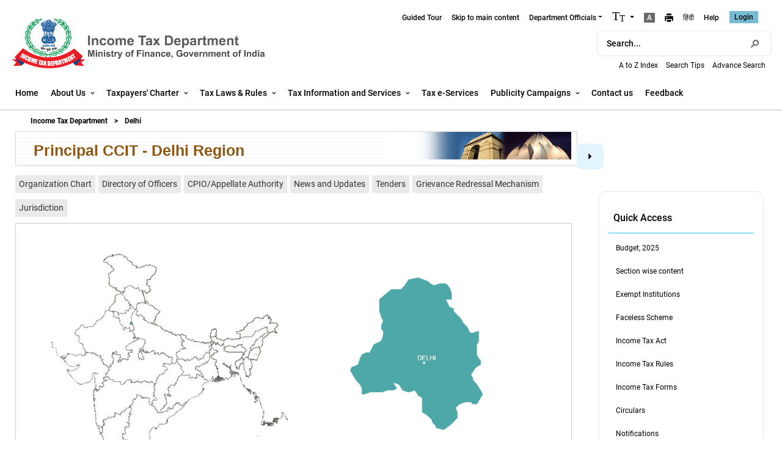

--- FILE ---
content_type: text/html; charset=utf-8
request_url: https://office.incometaxindia.gov.in/delhi/Pages/default.aspx
body_size: 214813
content:


<!DOCTYPE html >
<html lang="en" dir="ltr">
    <head id="ctl00_Head1"><meta http-equiv="X-UA-Compatible" content="IE=10" /><meta name="GENERATOR" content="Microsoft SharePoint" /><meta http-equiv="Content-type" content="text/html; charset=utf-8" /><meta http-equiv="Expires" content="0" /><meta name="viewport" content="width=device-width, initial-scale=1" /><link rel="shortcut icon" href="/_layouts/15/images/dit/favicon.ico" type="image/x-icon" /><link rel="icon" href="/_layouts/15/images/dit/favicon.ico" type="image/x-icon" /><title>
	
	Home

</title>
        <link id="CssRegistrationditfont" rel="stylesheet" type="text/css" href="/_layouts/15/dit/styles/font-awesome.min.css"/>
<link rel="stylesheet" type="text/css" href="/Style%20Library/en-US/Themable/Core%20Styles/pagelayouts15.css"/>
<link id="CssRegistration1" rel="stylesheet" type="text/css" href="/_layouts/15/1033/styles/Themable/corev15.css?rev=VY%2BwyEmZ4VeBNMq6%2BgwRaA%3D%3DTAG0"/>
<link id="CssRegistrationDitBoot" rel="stylesheet" type="text/css" href="/_layouts/15/dit/styles/bootstrap_latest/bootstrap.min.css"/>
<link id="CssRegistration3" rel="stylesheet" type="text/css" href="/_layouts/15/dit/styles/st-widgets.min.css"/>
<link id="CssRegistration4" rel="stylesheet" type="text/css" href="/_layouts/15/dit/styles/tourguide.min.css"/>
<link id="CssRegistrationDit" rel="stylesheet" type="text/css" href="/_layouts/15/1033/styles/Themable/dit/styles.min.css?rev=3hGl9nrbGrCrk5iBc%2FBanw%3D%3DTAG0"/>

        <script type="text/javascript" src="/_layouts/15/1033/initstrings.js?rev=2WxjgxyM2qXGgY9r2nHW8A%3D%3DTAG0"></script>
<script type="text/javascript" src="/_layouts/15/init.js?rev=RHfoRxFuwXZ%2BOo2JABCoHA%3D%3DTAG0"></script>
<script type="text/javascript" src="/_layouts/15/dit/js/bootstrap/jquery-3.6.3.min.js"></script>
<script type="text/javascript" src="/_layouts/15/dit/js/bootstrap_latest/bootstrap.bundle.min.js"></script>
<script type="text/javascript" src="/_layouts/15/dit/js/taxman.iti.ui.core.min.js?V62"></script>
<script type="text/javascript" src="/_layouts/15/dit/js/jquery.cookie.min.js"></script>
<script type="text/javascript" src="/_layouts/15/dit/js/cmsContents.min.js?V62"></script>
<script type="text/javascript" src="/_layouts/15/dit/js/taxman.iti.api.core.min.js?V62"></script>
<script type="text/javascript" src="/_layouts/15/dit/js/jquery-accessiblemegamenu.min.js"></script>
<script type="text/javascript" src="/_layouts/15/dit/js/jquery.iti.external.min.js?V62"></script>
<script type="text/javascript" src="/_layouts/15/dit/js/keyboard.js"></script>
<script type="text/javascript" src="/_layouts/15/dit/js/taxman.iti.stats.core.min.js?V62"></script>
<script type="text/javascript" src="/_layouts/15/dit/js/tourguide.min.js"></script>
<script type="text/javascript" src="/_layouts/15/dit/js/jquery.chosen.min.js"></script>
<script type="text/javascript" src="/_layouts/15/dit/js/custom.welcome.min.js"></script>
<script type="text/javascript" src="/ScriptResource.axd?d=kvsT6Vw7JlPfFmMJdxQp4ZXTHVhyyGZrQNPjBWjqjVhunZy5W4AsCkfef1fsIqNrP0_2nXwuhQkzjygM2XGBIm29eZUw47SAdcMBG4swbQbpOSdcEO06P6kT7ZT_tj03CAy5X1gsimCcOBnVl3OwD2cznf9k--93ZS9ItmWy60OxDCJvFhZDIptSXWpTlRju0&amp;t=ffffffffc820c398"></script>
<script type="text/javascript" src="/_layouts/15/blank.js?rev=nBzPIm07cpYroIjvUHh4jw%3D%3DTAG0"></script>
<script type="text/javascript" src="/ScriptResource.axd?d=V51h8aCSsUrBKSmlNYn_5L1p1J9J_ZBH02fhn3E6OPBnIwfKaZQ4vlhaoMHsJBpm5lbpnzM7Bp665XiYVtbWfV5xOvXsYQtb_YnAzOfnJNyJJQs4pMK_Bv_I4AIVEQTv4LFG7QX9QUvj_FltcDizuCsBZjUv9eozL7ckkr9vlYNNstb0snQp0fyy2qMp4e8v0&amp;t=ffffffffc820c398"></script>
<script type="text/javascript" src="/_layouts/15/1033/sp.res.js?rev=wAoMiKx7gNtLcYzRgm0ujg%3D%3DTAG0"></script>
<script type="text/javascript" src="/_layouts/15/sp.runtime.js?rev=QZuY9EfO812%2FHP6vKipQPQ%3D%3DTAG0"></script>
<script type="text/javascript" src="/_layouts/15/sp.js?rev=IOhwsS2jiKK0lsxWx1LfFA%3D%3DTAG0"></script>
<script type="text/javascript" src="/_layouts/15/sp.init.js?rev=v7C9ZcXmEYuhjJNLnCo66A%3D%3DTAG0"></script>
<script type="text/javascript" src="/_layouts/15/sp.ui.dialog.js?rev=QfcC7vHW7hXFYDxqmPkuwQ%3D%3DTAG0"></script>
<script type="text/javascript">RegisterSod("require.js", "\u002f_layouts\u002f15\u002frequire.js?rev=4UhLIF\u00252FezOvmGnh\u00252Fs0LLpA\u00253D\u00253DTAG0");</script>
<script type="text/javascript">RegisterSod("strings.js", "\u002f_layouts\u002f15\u002f1033\u002fstrings.js?rev=k\u00252FSaOdWtcHDDvsb\u00252FUFykOA\u00253D\u00253DTAG0");</script>
<script type="text/javascript">RegisterSod("core.js", "\u002f_layouts\u002f15\u002fcore.js?rev=9kCBQNkpbQYAoiVcZpdkJA\u00253D\u00253DTAG0");RegisterSodDep("core.js", "strings.js");</script>
<script type="text/javascript">RegisterSod("menu.js", "\u002f_layouts\u002f15\u002fmenu.js?rev=8L\u00252BIY1hT\u00252BbaFStnW1t8DHA\u00253D\u00253DTAG0");</script>
<script type="text/javascript">RegisterSod("mQuery.js", "\u002f_layouts\u002f15\u002fmquery.js?rev=G0XIYJI9ofOrcdJaLkhB7Q\u00253D\u00253DTAG0");</script>
<script type="text/javascript">RegisterSod("callout.js", "\u002f_layouts\u002f15\u002fcallout.js?rev=abeY2vrdWuf5SFGyZz0ZIA\u00253D\u00253DTAG0");RegisterSodDep("callout.js", "strings.js");RegisterSodDep("callout.js", "mQuery.js");RegisterSodDep("callout.js", "core.js");</script>
<script type="text/javascript">RegisterSod("sp.core.js", "\u002f_layouts\u002f15\u002fsp.core.js?rev=bOK\u00252Bug\u00252FpfAotn0K8lTrAmw\u00253D\u00253DTAG0");RegisterSodDep("sp.core.js", "strings.js");RegisterSodDep("sp.core.js", "core.js");</script>
<script type="text/javascript">RegisterSod("clienttemplates.js", "\u002f_layouts\u002f15\u002fclienttemplates.js?rev=oCuPrViEzAn0pDKB8CF8Zg\u00253D\u00253DTAG0");</script>
<script type="text/javascript">RegisterSod("sharing.js", "\u002f_layouts\u002f15\u002fsharing.js?rev=i\u00252BpkUadbMp0SRKzd7VVHng\u00253D\u00253DTAG0");RegisterSodDep("sharing.js", "strings.js");RegisterSodDep("sharing.js", "mQuery.js");RegisterSodDep("sharing.js", "clienttemplates.js");RegisterSodDep("sharing.js", "core.js");</script>
<script type="text/javascript">RegisterSod("suitelinks.js", "\u002f_layouts\u002f15\u002fsuitelinks.js?rev=xrG\u00252BRjaI5OPo7vtJxP\u00252B73A\u00253D\u00253DTAG0");RegisterSodDep("suitelinks.js", "strings.js");RegisterSodDep("suitelinks.js", "core.js");</script>
<script type="text/javascript">RegisterSod("sp.search.js", "\u002f_layouts\u002f15\u002fsp.search.js?rev=HAx1PXh3dmISREk3Xv5ClQ\u00253D\u00253DTAG0");</script>
<script type="text/javascript">RegisterSod("clientrenderer.js", "\u002f_layouts\u002f15\u002fclientrenderer.js?rev=DnKoLK\u00252FbHhJeC9UWCtG1Cw\u00253D\u00253DTAG0");</script>
<script type="text/javascript">RegisterSod("srch.resources.resx", "\u002f_layouts\u002f15\u002f1033\u002fsrch.resources.js?rev=YFZFsHKXct9hchZcv\u00252BUURA\u00253D\u00253DTAG0");</script>
<script type="text/javascript">RegisterSod("search.clientcontrols.js", "\u002f_layouts\u002f15\u002fsearch.clientcontrols.js?rev=llkkoa8WzW2Akde91RvLUw\u00253D\u00253DTAG0");RegisterSodDep("search.clientcontrols.js", "clientrenderer.js");RegisterSodDep("search.clientcontrols.js", "srch.resources.resx");</script>
<script type="text/javascript">RegisterSod("ajaxtoolkit.js", "\u002f_layouts\u002f15\u002fajaxtoolkit.js?rev=D\u00252BopWJT1QLPe7G8RdEG71A\u00253D\u00253DTAG0");RegisterSodDep("ajaxtoolkit.js", "search.clientcontrols.js");</script>
<script type="text/javascript">RegisterSod("userprofile", "\u002f_layouts\u002f15\u002fsp.userprofiles.js?rev=cx6U8sP\u00252ByP0OFLjk6ekyIg\u00253D\u00253DTAG0");</script>
<script type="text/javascript">RegisterSod("followingcommon.js", "\u002f_layouts\u002f15\u002ffollowingcommon.js?rev=5I9u4X\u00252BpRYuWUuY6Og2tLA\u00253D\u00253DTAG0");RegisterSodDep("followingcommon.js", "strings.js");RegisterSodDep("followingcommon.js", "userprofile");RegisterSodDep("followingcommon.js", "core.js");RegisterSodDep("followingcommon.js", "mQuery.js");</script>
<script type="text/javascript">RegisterSod("profilebrowserscriptres.resx", "\u002f_layouts\u002f15\u002f1033\u002fprofilebrowserscriptres.js?rev=qwf69WaVc1mYlJLXqmZmVA\u00253D\u00253DTAG0");</script>
<script type="text/javascript">RegisterSod("sp.ui.mysitecommon.js", "\u002f_layouts\u002f15\u002fsp.ui.mysitecommon.js?rev=ex\u00252F9c\u00252BQRgevJOSeTAdF1EQ\u00253D\u00253DTAG0");RegisterSodDep("sp.ui.mysitecommon.js", "userprofile");RegisterSodDep("sp.ui.mysitecommon.js", "profilebrowserscriptres.resx");</script>
<script type="text/javascript">RegisterSod("browserScript", "\u002f_layouts\u002f15\u002fie55up.js?rev=FDfIxU6g4wVWGihfBF8EMQ\u00253D\u00253DTAG0");RegisterSodDep("browserScript", "strings.js");</script>
<script type="text/javascript">RegisterSod("inplview", "\u002f_layouts\u002f15\u002finplview.js?rev=DyKtSizIeG1Okf5xG3fnOw\u00253D\u00253DTAG0");RegisterSodDep("inplview", "strings.js");RegisterSodDep("inplview", "core.js");RegisterSodDep("inplview", "clienttemplates.js");</script>
<link type="text/xml" rel="alternate" href="/delhi/_vti_bin/spsdisco.aspx" />
            
    
	
	

            <link rel="canonical" href="https://office.incometaxindia.gov.in:443/delhi/Pages/default.aspx" /><span></span>
            
            
        <span id="DeltaSPWebPartManager">
            
        </span><meta charset="utf-8" /><meta http-equiv="Content-Type" content="text/html; charset=utf-8" />
        
        <!-- gallery -->

    </head>
    <body onhashchange="if (typeof(_spBodyOnHashChange) != 'undefined') _spBodyOnHashChange();" class="init">
        
        <div id="imgPrefetch" style="display:none">
<img src="/_layouts/15/images/spcommon.png?rev=40" />
</div>

        <form method="post" action="./default.aspx" onsubmit="javascript:return WebForm_OnSubmit();" id="aspnetForm">
<div class="aspNetHidden">
<input type="hidden" name="_wpcmWpid" id="_wpcmWpid" value="" />
<input type="hidden" name="wpcmVal" id="wpcmVal" value="" />
<input type="hidden" name="MSOWebPartPage_PostbackSource" id="MSOWebPartPage_PostbackSource" value="" />
<input type="hidden" name="MSOTlPn_SelectedWpId" id="MSOTlPn_SelectedWpId" value="" />
<input type="hidden" name="MSOTlPn_View" id="MSOTlPn_View" value="0" />
<input type="hidden" name="MSOTlPn_ShowSettings" id="MSOTlPn_ShowSettings" value="False" />
<input type="hidden" name="MSOGallery_SelectedLibrary" id="MSOGallery_SelectedLibrary" value="" />
<input type="hidden" name="MSOGallery_FilterString" id="MSOGallery_FilterString" value="" />
<input type="hidden" name="MSOTlPn_Button" id="MSOTlPn_Button" value="none" />
<input type="hidden" name="__EVENTTARGET" id="__EVENTTARGET" value="" />
<input type="hidden" name="__EVENTARGUMENT" id="__EVENTARGUMENT" value="" />
<input type="hidden" name="__REQUESTDIGEST" id="__REQUESTDIGEST" value="noDigest" />
<input type="hidden" name="MSOSPWebPartManager_DisplayModeName" id="MSOSPWebPartManager_DisplayModeName" value="Browse" />
<input type="hidden" name="MSOSPWebPartManager_ExitingDesignMode" id="MSOSPWebPartManager_ExitingDesignMode" value="false" />
<input type="hidden" name="MSOWebPartPage_Shared" id="MSOWebPartPage_Shared" value="" />
<input type="hidden" name="MSOLayout_LayoutChanges" id="MSOLayout_LayoutChanges" value="" />
<input type="hidden" name="MSOLayout_InDesignMode" id="MSOLayout_InDesignMode" value="" />
<input type="hidden" name="_wpSelected" id="_wpSelected" value="" />
<input type="hidden" name="_wzSelected" id="_wzSelected" value="" />
<input type="hidden" name="MSOSPWebPartManager_OldDisplayModeName" id="MSOSPWebPartManager_OldDisplayModeName" value="Browse" />
<input type="hidden" name="MSOSPWebPartManager_StartWebPartEditingName" id="MSOSPWebPartManager_StartWebPartEditingName" value="false" />
<input type="hidden" name="MSOSPWebPartManager_EndWebPartEditing" id="MSOSPWebPartManager_EndWebPartEditing" value="false" />
<input type="hidden" name="__VIEWSTATE" id="__VIEWSTATE" value="m0MSLkpx4WKr5PQaSp5uaW8Ic8HvsHGQVU60eVlKHCm++WmeCVSTx0kmLLspYYy//roSkdw59PKVQ6My/QqLLaUcww5exNIujVKoNdlr0jKdbp11+6jfpgCuRh9Gx/J1sGwcj9JwZ9wl4j/IPa3hazbxd/BS0KIM2WqaoivmuZaUVCNz7MrWTSqDzHe+JXfnPpKSXs4/DpycxYtrKFEW4fxttARycPpuUQK3tqwZ5iK+KLotwXTQxsDV64ZsHax5bungNKNa0PCjyZ1EMvZe2GsvwHIpByeuc9oTaGTJmBdsFbAEAJPa5aAdm8/dineORyKkP/sNtin6SG4N7byd9xCW8AxuWqqT0+X80HKZTRcxKHRh5culfksMzUo/lHdlGT7y8WNyDqejRkgmTff3z/WzsQAcnlIu3tjIABO5Yt0ewA1t4+/oPQ99s+1Q6jkUyqbjBkw9JE6xNUdV6BVvGEPnTQ4LFtZXOcXYubgAqZOUtTJ9ILncBmr/OzH9ns0yXCB2bJ6Ly8UqMF8yqNqjnbS+Y0wNTCm6i0RTSWCblzFXq5b/MRWcVlSFMv771A2efeTEH7+3YlFHu2/[base64]/KYUlFXi6RPmWEV6DGwYcVO7odgghqROdG4OYEFzhep1Jaf4+in2crVmHptZEptYrWcMrhCyDZwG0DJUHHGQT7OwqsY4GcR5W9T5qNH+Ymm20sjsIlbyIZge9HHuQBfw6qDJ8qQmKQsyUI+awkhh5fxHOMUWMTUhsvss8yBCG3gOtiF/dndG54VBF6JlJRTco7GuIPlEbbTiBiuiW5vLAiwUH51G45VQEBMd7uVlAJZ/TdAGhm5QLsoOKBA/phuIh2t//IRIoZzuJ7O7B5WzRM/JEZ5Zp1GzWBErZZ6Y/MnqXbv+Bq6TpxqqOp1DYCixq2uZtm8K2qZ+JaNzqjUf/9KTdqLyzG0At4gt7zMUbL35IsnKWRl1I2P58JrUyeSvYLvDiq6hUjnfLkIunWp8BaMhA1zK9hEhteNL+hHYn+F6BKGtru5N/xpBIAmv+Stte6zJoXtBBCkXgXw21GKT+3AsDf+fZbYmTj+Ww3a/dkIdOIO2/8r5FMCZzdm1GQIGZdyuH7JiYOdtPWeTKUWLJUIqSUUuU9XixjV6/IYC8kafwd9i4dJYnCV6ytIfKWvHUE2Sn53SmBYs6iFnKNi1BQFn3NeRgrJ2X+vAxW+L8vwISnZBnuaPDaNiGlI8Q5b6Fu4GDN6zdZUd2LRHYvQTP72GoNoVOnI4W/2swzswfiIkrnSKD/PX99VR/bbrmhqYQZCTLdNrKQT7e1/Qp9DU2IYxa3Oide8MWrKJTq6l4jF2xF0MGmSmAYmpFeJG97VIaqTLs5Aqy6GTQpi7cHJxwPAgNsbb/vMnNTV9ZFMiDcJSqdNnK6xfDJujucxRnG8qq2NqbDT/mzp/[base64]/1EjFSsfQDo3RJnj7VB9yLddJwZPIu/e8KnQQFLtONtxU8b5FGpYfF8W8N3qkxpvf/L5X3f+ddRRNNEljdiZDzsSh6fQp5qggKZB+iu2yrfVA9jD3u7ucgzvnmHGSttyq2l1K8KzVz7H4J65wnC1n2wn06NDBZkOYafU7kfCmE/wFQwPiZjNr/FNA1ZBVAP7ykKb1766nHGpV4xrFiVL/cEmECnC5XYE9YuIfZjMbLk7hOs2SYxHknOwgDV9NG6kfSUKITZS8mNsONgu+EIi/jUfJLhVtlZPPrtA5tn6dcFJKG3xIt0GCK/UcBAiO3f2LE+HnAhqXnImgIAMeFu61//5V5S4m+30D0/CTI/6XK+53mGK0ucGwwWZpGQmwXS/XSJZ//kQWDajWfy3WwbNUk/oBlKE2P2E+5vBGJ0q90gwnkXJ3hw/PANUZm68DBSfeoOC36SmAuIIWc/Cc/pBgBV/bhNzGuWPjDmZhASzBVaxQzbP3BgKrOAiehe2rTakx5YjGcheFULYPQJgNeb+VJ8EgB67DN4/73Z1n5p0QcHOErEILrgP8RBt+8BoL1Gfsv9Tgf/LXnf6BvpuhoXYzc22N32whHeDDn0na+MgX0+NYwEIk5/NV7FTZcYcIjqtoffit5Y+IxFKvwcVBaSIqqt8XNYyXCpnxaP1Sw04ZesMxK25A4tancrfUZBL1teBJmziNlFYC1bBUFxUdlDRwUTMOQ5S7nuwysYo6yQ8k/hn+T9kEFu8DANV0f+bI41qDYGYZT7jmSUitLkIATTAkpPxqqjdF56NE88I+lQhTbNyYiQuA5ce72rveWJfxIJSZLU5h3NOfVxjp5EA0IpI6GXEZbBqQ5A6imN97foC8Z3sha68a9+CHXK/smh+IwZjKyLvMJYH7fZvMirWmRAB6z/jQ85V+EfhOlyS63AK1JIJpa3c+MBLKr6LF0NYN5iqsfidPHiPv1PiKkAXbkpVxV3HaJwH/SMv7exnRwFuLtxsP9Mco7MICRU4++wJdpMag9iR4bVCfb9DCN7CIWaLPboMfKqAonu0BqftBQICDWgsW2YhOc1jQfH87m4JqVxX98En7Qp8xwJLgCZzGa7XPg+wotffneC2nRzdnioLO40y+9Fbi1U3h9bU1QgwEGSiYSdUB84B28Abxf/hUb4E+/MJFLKx7Y0FPTEhxpizHF6XbktAfuLY7+hOZO4TjAGjovDfFQXS/[base64]/iH3KpRxYQqnep6T8BFV8fL/nX2wKuuzrH+5db8RA/QyNBLVKNFkmxoOq5y6c7cYVgI/MSk/OJehLwNw+o9Hi1WL1FcOeHo+gNTPgZzactSSxXvw+RkaU3s0qqP7riZ76/CuJfS1sjptYmuxJbGlMmRB7kzJrqcNZDlf19GPsC8yIpgd2VG/qExeHVdhGLsOsbuNTwo4LH8CR1A5kt/nLV9Ez6vw81doh8yoZnE3gZfj6zVdCn7sM9vipYbKYsenPJQF/lmtdNAqYTyocwJVdjVKawhHcymJQw944XJON9OP2P0ySpwcVVYzUwwuSO+fK8/bARk7lVAehZmVD6+zlrH9CLukhlE7h/ugBIrcM2Zq+7Yx9Os/4OjVg/Lj0obaZ20qO0XYZRMyuldL2DkvICPDspnDJQsAB4uCKsb4GC4Qv+9+b6XLAxDdCKMV1R8jlD6YCzOnnzBdJUIWfCBBcfgq0Xa5jpG8ZyPRsej/yD+uUnsySPuaAXWLxYFulFxeu6NPnyBEnXJviZCZDOAlBrOLpChIAl2G9XfoGom32WM5cGpbDYscH9zIobsZhOZI7st4my92XqX4JPzA+OAoXPBD7NUs5tljmVjgjyVh5IKL5sulBu06LkilgUrOL/tl3kwbzZzqqwSb21uVYgpWHzJHtGutdKl6HrMyIYjGwEAbwruUQ/77fvnVkp7+Z1D98/Zg+4zuQipBSlvT+wAlUjrzn/Jl142knvLZEMWk2QIGt/[base64]/ZkQu4GYdScn3SJqRJVka2nApnmaMk5u/6l8g42aahXnVbYnf/t/sl/INIUTls/WR+7uiNMSYAqRPuPGaNDTXnlErEVbsNRfeuaCnaGYjAFn6B/+Xdh8lbtBNz5+AReRB1V2/pvt8+Img2az3JpT1INBKRqReRJdKNYRBPANDKt56nDgI6D2rF4CwAxMz2ewXTHmEQtP76w02jlOSKhQbUI351G3XDz4C8HjoxOKWgCeqwwK3KwFk1jtfkyJqDkspCy5C1e+L3c9EnFwERn/w8v9iNiMUinbO2JbzQB4ZWU/dC9exPuBbNcKsgGvulC8rYHaUqGYwHaHXlUftVj1oxUzNSBdr30gehJqhpiaYNd4Vl0VgRohSpPsJOdkM1t2ttKGzzyVXq+fy1BoLWG7dfVodBN4a7iGpCUCJU3HVeGwyEKJDTx0vuSXWuC87c5kCbA66MGghGs+eOtm2Xmu8Yk5W5MC00bR5ySrteUTb1N/l4yQ397Pic7O40IZ92e4aOADIXHpHN6qm/1snxidbPaXll2Lg9yOyV42yjDnC2jLh4PnC0VH+SQCcCIW7rp3jeyqRsdWJQ6EhHERJ4NiOwuMDOaR/ijdKtbQ9NQv/WOQOiMAP2J63gX7/Eb5uWioQa0IzgDTt8RHtlg7dYqSfFe6Zzhe48ixSm4wUwMYVR1NgjNt/NX32Qv0iwSv5/DMJXWvD52cJBoLuc67Ifc2CrK5AOzp81mfB5KuwDBHfKZfFMZbPBsWlWm2K7/Xh8NVb1y5b39CliDQk9MQjGIiQBj49h3k2TyGxuoIAbstoDhMNcjjWD9x9MhkSuanKKBJxlWl3mKB00C1DKSId+4GpAjFD7fT11jgcytXjJyowrJEbJ5Nixnl1P1hCdfAVGz+SYXHFjhEgzyPFg5ahkLgaQZ55t1n1kUgNym70om/NPAjtUXs27YdT2BzmQOICyd152om4s0r14DyUooVh7uv4Yj2PR4UjVFSmNVMHsH6GIdEwLW7lpzqB6re2/5lySfgfg4yzAuzL1/PWpGDDOqYY/wZInHqaVh07AK1yLoykSmRfsN3lcwK6X9Y4aELPwE//zFj6ND15nuzgeiUFJ+tGnREAt3AIxrP82x5x7/WFJhuUdL2T0Ol5O+grlh4nuAv1mRBO5pLyrdaIQOWlwbiIZjeLiRqOvknJQky16hswLpNwcITwHJ9Qj0MpNRluX8hrcGj2XFl7KKvQrVm2cYkf4/SEao1zsEUh3DboG9O8aOG3k1ln+o86S41J2UXgA+jpUG3o7NgMnJjhnWdWftcLmqiD8/LMYwEDICcczYTWZ2sBVzSHGeO/CA+W5/AH8nWiJ7P84bCY6nwcYyMopqpq+L5ReBAynhM/53UwgN3rs98uwI48F8VWFzTgQ34v/JeN+wAf3h/+eKvS83p94oN8oahlL/wEUdoTUYqDBccLI/wI5uzCZ3xD7llQXKeX4/xV9nEVBRFQYpw0ZAxLRzI4br6d2Kg7Ki3lY95hlBF66X2jq+0ctlenj/O//8Bh5dTK6WPeDJhxfQtFYGo029sgFHlEo68PXSx0l1+ozy7CVriL7q/M9+XcK00y0/Il1PqENkIjzKM8wpVVi6WwLS25ic0WlIkKkN8bwmGsFw9csDcKw0yvq6NGyGYwT/CZf7RK3YJs9TLRMMp3l7zdCuKP3q82hncHu9CB+6ZJVakUO2rOrScN/aeei5q+B8jtTfvKtjxdgKDu09MklXN3BpjA37s9xaEJA35CxhDMbwlWlO4LaMVQStxk+J8GNKwQ6l88R3oNeCoJkjVm+qgGvyAd2VPQvvPvhvngRzTYzQoEcNaLFF3nXZzx2oT6MbRTHO63khaA/yYQxNL4VY3+MddvHVTVNkqGGopsPRfLE+s0edBMIR2+IJ8yFeOK9lnMUF2tdKbqu57H7Bki1fG2Xr5MjGKsJKP+5Q6dPsWRFDEWU2Samx6lkwX2OsyWQPpoNL7f0b3zTQzaZfVI+7CwIMgVF+G/XZdUO9Wgpc3wDZFm0KQiTue1nmFxQ1Bs5pTvbWDeMnClsfotBAO3g/sLj3V3VtQUwvkslZU11B2JYxyWhqPsT6BEwI/qAw5n750JjCVgrWpp2+OPnpLoERTQ3r7seT85S6cr7Hex8S4OyDMocC37Ck8O9GRW0COpeDpylrGOde6K9VktxNhoRn91cfTmc4h//qoycTV+y+3f9vtrqLHfzl8pvETGPG+BQl2/qelg9p44FcwCDvfxKxoqMbkTXwk+arZnRg/CV8MXYJaaDoVyBqh0Vs9X5mmY6VY+9pP0NnK3Ta2hLY6rBVxxowVsiKh2ppYyCx6/DPgEkzZkkkYEpoG11lg4YEXLceoyhwruf/vRktnTa/ln5gcqzxw1bb8fKzbok2SCQ3TpX+qJSyfKtk+OCIEW9bVP2KRyJkESn6QQS479YHl314AJJEI4C0zpPgSmd+tKAvNMDcTMU4MWF9Lwvcg2L/[base64]/+dbIH4E+xmTkZVug/VVDiMItjh/d+Q5D4IT6Ucn5SiqMtrAYlsQAuUhkzzwRaUu1K3a0R9ShNJfOqL9ctUFbuJqQR9DvsZ2L96SZUV+DU+bMdWMAxtvh1KoWuwp7ypiVyg63/zXMK0N9k082LFOLQssz23eQZn5JojQE0G50TtZZDYTOyOe5RVkWaRzITxnm1UYqNcfD6OnfDe8HArKWg4S4trUwwe4Ryr70BURxEk+nuurfPpImlFrKlxAP8qg0p1oUZ4nH8pmqo5kIWfQgL/X6vxnLiUVkqGo/2w8xdSUGiUo9FePKdK2NqgyZPOUnUgjsM3dx9fd3UvpSuHssmbs2w2yTw9YzdmVdlLAAlLo32eS0YPLympppLkQ19jfTgnJ0sNURieSt/apKXh5/PZSuTya/KhL74AtiNumUwnzk4mSQMT85PAO+ynIGyeJMmX+OnB2ynSyZSMYhXcVzT7KnmFnx90RjM1q38pNBEcWtl/RLHfBMeHUe5RXBIm1tXJ0kpbSU/jHxG9WgMxNY221vkExTBgjY1BabrtuhdD+/p1ilXhq+BIBc1+ypBsiWqZDSx4vQ4o6633lmGiKnd8yzcq9NrIkm9xGr02nje82bcs4NWphXtoTBwTXtuDM3YjPltp5TOmV0YP7Wqex2GofHd35NByN01k4qTmClhj4qE51zr1xiu7/+LsiROrPuuo+fV4o/CSZ/Jq0iIIS4lUGAxBxjR7aHeiExvGOder2F0lh1NiABYotP/N+jxumVqV6321dO0AzCyyV1+M56JxnJrMw+UCM6fj7c0donRUEXtlSTfm1D3FGD9oYaHJVXrclpBKQi5h2yAyZhRWBXNtNVqVbs/8ASNOQppewczZbcOpMztyasFp8xqH2fZPLD4m/9Z8PzIhpAURc4/E8WErkcYmaj9uxCx0U39sgVB84vgPMAUuadRTl3MU2d9wTzFdudo337Ti3R87V5vts06v+kO9ZAkCMi+5LtAiielBXD/FXZCCII8uaYx6hF30wAo7vfuCbx4FK+/[base64]/ge9ZpzPDbAWJv1uu+OjCmnBd4r/1mok8fRN0E+8abekvIZE2MOJewBt3Cb8xRWCWwr9TOmFnukEWzn8Ep3/nyBXmBAFcdCK2OUnUbWeaVUqN++Q15n11pMqZfKrASoibzoAWH6gz8k2hUQD+7MXwztSMJH8X+c71jTTGsocoRz5IcAn6weyikct3FsagVp7jS9vy4KONZkzCx61r/DBb2H0Q1dG6NaVJipSdC1BM1rDPMDxc2krjbYD5obV3XwXx5WgOS44SfchZh/4y3LGaKoehy146FEWR/6D7oWQnu9/1PM7ziLLm8sjsTgMVSKnwYIMueTY6POkMy7rwa1QtDHiaLz7Kkz9Rc/ckg7MNSf7YGTWdq0RGQOmqz5TB8q5FQmTF76T9ksl5VMyKAuxWtPKa3r0CXiE0seZ915EojGjzSkgKaIFrP7BjSuuHNhuI2cFKm7k3i+gnv2pc86Rum+rZknZ6IbW9/FcWISqscyxQDG0bzttXnLHSxvkO769oyJSuONRKVJ1e9IOsNirn1NthLISysOYQZ5BFSO2CnF0e5Gg4TSSvSj0yaHh7Ngsdd518Rxd236VhpD/+7we4kpFk4AoWr46PPIrJV+IZVMWhan0pUovAIRkmk1JXHm+eLemMiwslMkFfWZHspWVzM02mK+fUpOGkA2OmkhtrPcP90fIsOzqIACH5ABUYkWKjn60t8jHkN2FEkSZuGf8Mlhoo+j6CKnKDuCdR1zyKPdHD/MS/px/1nTY7Otez+YmmRpsQyU7fqnQ7WcAYeTH1pRgaCdG912nIglqUGRZ8Cl8iYCj6GyMAKr+BotRQEL2on0Q4nuBJ9XIUN31wNO4FWTfByLvqFt95ToWHYB8/ib8mGujncF8kEwesIoYxvUikRSQqtmGytGQ/YegccNcByR4WeTo87yIEC0nOfsw05Xj66yKudnMT518pUT+4re5EsjbbvvR/j8FuYdcu37Me9iKRGKG0a/CBIFINqHJkqwofnQzSPCFljL8k2hwhG/njVKNlyAYixBRNvron76wQFRDnjK82tZTYKazVpjYzRiAZLlgFxBqA24zba/bQVymGq0DRWh0dgLNuR20Kkd/6Q54YQF1C+CExId16UR2qJE6w3eJZFg8Gsh0FZ/l7n7Cy8uR7yUhSM33P9AAv5GDLI8kIJ95rvRESAZoyqP4ktlPzEAwqlJczs2mbKDlFnyWVvrrGuef9MgIcE4TJYdMD1hGP+y5nfRwPTcX5DyITyZoeD3guBmGCfYekp2hZUCBIS3XR6BaTtoQrrzK7+8/TLbiIWSgY8VcGwls+lLGOfsCCZs2li/rNUQAL0Jx12EMKE3fRsBMsPOBtstddv1dJZbFjG/w18IhS7oM9TISWI9r0rrRuIwbltX0qVzjM9eCYeXY57RyK92ckdAzO+zJZrOu4adaaZ4tXIWTUkxK01KofkR29tJ5x8LVF7chj4aDOcVGi65aeo2IWwg2kAs8q3x5JMRqi/DfcSDPBb/UtGkrW3ub/TP/cfTBXXjk+VgEg5viNr6EK8uQUAb/P4gZAVtR0cv02yAYXlCsT6O0PkUhnwDdUtRJAJm5IMV/F/H/rmG1InKVN7jF1PrauRXCWJTJSIBF5sgGvhr/[base64]/dIRPxU9CQUTWACdHmV8e9bGNQueeUhOT/qp3NPAHUcsOitHywnkFlcoBnVKlVtd++oa67cRVLm64WqgJqiGBw9BoiaAzF/RNl4mydUk0sHvyslLnzWYx+Uc+9IAsGkJ/dIolqHItU3DjyfQNg4uxIoFdP3IXt1l3nHb+JSiw/nek6SSFyACAT2XLSt5UiK/AOXlLjCP8DXyc7iFZA2eVRcO3gYJPMfWcUquy4wt8/768LZGoHIeqEl8JVEmVDrZBi/DEDzWAhf3/6vrSH6kvlSxp2Z4yAFDLhSFewgdzKq7bgEq9HTIm//eIkma0TieoRXf70gCDcepdZ6NGrGoQkmfSMM/LAkAjMN++/UXcbE9d3ocSwO1dqO6Rj+64l5Ru5BM89e+zYLp3tfY9HKRsyVxBlGRn74e7qhYqkmwUFGGhSjYHattH/NDfIxh+pZR/bSK8DR81aIM/OIgdBArQ8+SYmC/jXwI2Ets59hocCMII/Imf78c9iKEuUZYdCrwyjxdxzVHx7mfxj7ESD+SBPWqaLUQqEJ5+b+SZzrYoMtaln6SlyBuxzLmdIHX9H6zADVCScHFowb911qG75WTjmPweGDYkc7YYmKeEsuMqW3ga4RFQRURgVRcUnqQw36QSF8lSWNeFp6NFZUC2HlyLwPbHMS96aAWsr8Le9qlPApjlR0ek3/[base64]/8P/jTsNh/TCzDs01o1ea8yt/PmPyXq6bhd9zOhRC94m2m6XUJxAIJGnf28XpoZStbuz6fSqXrwFNFTGwh+OxSVBnIsqIqcOHnOHP9Byi7yFAly18pr9NNnw0QL5uCieq51p7RTd3BkYfb3Nw+t6JFK9GRkWPRUT67rU/M8YGeeZ+8Rxjz+nDdCAWnK5vRjg4XToXbkAjn7LjD+Lmi40NtZAYKP1Ur2C+dUb3VSl8Ef9U7rfiNoXjq47fv6QWk/fK4Yjn7PjCOXpYCrdgkxFifHlnV7zUR6N5n1ZUX3nBs8fS5ZWxMGxdrjNQ0swyR5h2iBiPKI+y39MLlfan/iOlebUnog/RD1rPsXbL320eNNme4cOdr7p6+c19uTR/[base64]/4Jqwet5cuyePi79qyvn7L683/ykQC7XM8FNKG//mfBa0OlZyi9Y6WXfK/[base64]//eVXHc6JqQV0GG413ueX/KnGsKidf/ZSANK7W46VKrB6QGTrn5Bl7uyxPNUVMe1N+tVgDNRekO4kQT3XaO/x2iZi5QkUwn5PIwzC1pyjIXVI7sBxiF2cYb6KpIEMNmez6omQSwdzf72fpcgZi8qmosUnpW7d3LSNdVbTB2Dc4WmbNn9Q6JtGHz39L/1mezGMKW6BSfYBTzqQGs3jVKb0GhAttg5YlDozzlq4OrXSTn09vJza71gXGgj4Pxg+BMjUYoQiVzDdbHBz0eJaMDYNsos/nNGWCfMdLFfLpnOY+K0sAztcnmZRTl2JqDCHua0Kxas8E1v0XEug1N5z7CGRo6FFCgJc94wGWlaXA7DlCTAuM1bHb1jJ4Vz3upv/5Wy7hYfkNR5bTfK9idDX+KxVzyRUky6f8q7G4XzE84XEHrt9e65dB8MyI0ubiO5pNZ3UpAMT2ELcFwwcBmHN+WUO3S3IegAXfSWfJr6Sr99QyEdAtcVcwBGexHRZbYS0yXh+FIWFSs6BlNln+LK/l0Ytp5VLsr1z9qKW+fq6cD4nbbLWoiSDf/Z7NBdINS/eJ8knQ9YfpBj8Vtg+9kqkUrG/twzGbEBXJuxnVk76P0iOpDrEf/0mQuyBWK8vsgcceXFFWR79rPs1RB8MLyT01OFf1HmqUfgEh08WWS7/NgSzkNMQMR145xz16YdvvTKdUNF2PCC8cFke+FcsArPoSpLKldYmHIl0smDh7EZ6PpyyF8PgftLLv3o4pP80WeWTCscoD5CdGvygcHXeC0huMa7SY/0RStzcEHXbUQXUMEdvUBVv6n7KDD8YhvwwqRh8Z/iCl6blkvbN9J0EnCd29YGAz8Fdbcz999HbhRkc9/G2pkg7/uhxiUZPKPvkuxf6LhbSoLth1046TE4uI0O1VGY2gRYyhYMTCwVg6j0fTS35yqeS1Bgf9q3JuVw4+q9GWiuc22YeY6JRhBoMQzET4q9s2edSh0427SFfNtcPLr2w0a1UPHKgDq/2ZtyzeyVUKiH3oeOLUBM1Jl04/PiKO7QchmWYUFqt5FmQz2HKkrGTqK90PSgs1NZBw/ottboC7znXrWZRCIQThbTqQVIheO4xb3SnqyUPym4PekqUGcOq5mdxbzj1MKJUjqEN/RegnzUBkHoSpUvzCHr6x2MOxnDcHBAkz0B3hK4nXFHdDOprJhR9MGS4CNX6tBuIL/HDmoyoAKX57s0cwJALHzeV72Zpiy9b5OiDv1L96IsA5WoJu5cxHMSdqx9tM52vfL/RNO5OvYGpE2cZ1smHsn0SvDhXClU9YuZHJRf+TPCz1a6vy97EJ4DRxkrA007CKLAPRiER1ELo9PimH5PXkmKZOJlW+vbUWa46ShgjssuMHAlLPmd4vb3NIykYd+nnpXGu6nYgsXeIhvEZaVYa7rjcehIcIBPO/YnBjB4i4bD8frXwGlEUdLcL05Rr/[base64]/tmH9KZ7ss0yCbvuhj5ew4RuFJ2m6/PWmRqN32k9VCc30CSRlxx4qssMxHQH7XIy3d7vyzLX8Wq2ilBM2ajC8/Rf/3cbNhCWY1BVUbngv05HVYK/Uisa5uUFigq6ruEsBwOmkm4j7wdMQaKF3v1/e0GELoxyGWZipSCSOSqt3fT0G+sVZmZmM6d9tp2/VQhoKMUqzf9gWSAErvEwaEBaMzh3f4Ejee11Z/Tnqh1Ou29DPFRNLEW7CdymVE8VVnaCVpcDv1LOy2RLK3wW6Wa+RzNCr0BoyqWnCMfGwXXoYMrVgg9nHo/XTBaG1xwHqg4sXIeED7XkOn9z0FBG9U1p7ly4FbONsyoHO3GnYTiDVo1x8Gz4Diuj/V9cLvBRHHpNqYr04ucbDTP6y3iYgzdlYAhzNF7Jv9BMUv6Fce8o1hBl5sxeUdeMPrzPxxIYNeIfCwfV3fzWAsICrFhTulrt/67WkX9Vi5Cv/ESBNulgzPQGtD8c54m7D7l/[base64]/TEPX7nEEvRgbZ0JyDHjfm81us8U4lWrpzqAivgFEYgMlE5uyKBvYWC464k4csOTVm9xr5Df7flVPzK1kCxh4ijXVYc8OHQZ/9+BqH95XH7EHiKS3C4SdkacfoGr/[base64]/1ulKmMnof18q0kRz9RoKdhrZt4hMv4nawokVKMAd425xLEP+0P7YcmKOuOVENpHWXY/Kr54h2dljPDKeqYE4yfrUHfTouOho7wUZVUx5za0zdrZtoP9wrkyq/HyJB+jVEneGTTpRgf7RBjOE3UeMRSjzWZ6CCRHcrIQHpvv0XuO0MrfMiypAtry2O/cWEwXBtX4lfB3qFBL9vA8mBtvUqTzFHiABocWnFrfHTWlVGyvf7pqsLW+HEv4LG3LA8BBc0/O9yEXo5NZqrJTv9/fC+gNkzech3p+ifH1NJj4rrUqI/3kGsiOFCCNW6KGsVOK1VVPV1hvOuJm+DOJd52htWR04brdgBaoSEy839/RUmBQJnbaB41w7KRe+pbU8cT+ccoHbawhNdPuAuMvhmwG6qz6smaIFslsuMulEnwr2GubHR1TlStido5yuSrltZ0nAUdRBStfRdSfKL6BEpNTxCFaalC/i4PL3tGFHcYIBSVoywlAmRwMvt9sk6J22UJ4MnatcpHqs7TBbEJLTOLx8VcNoOyK9sZstYe/wwdaVB4Trwu3Eq3P00/3sztWrQMet/bo9qV/ErfXoDY66IwHTAXl05fGax9zTyizIpHR8Dtv8Ad88U/8NI8CSuIGOM6eV4dIUnbfpez238Y7X7kn9sYsEK6ErkCB2B5pGejVz9Q195PYoExCkTV9c+8YOxk7JzG7eHEE/np5ibOfBr2DvIJVAqNb94PyjOOUcePnS8dFeimZoZAKAPsG8+/Y71GFuEvGCwr1sgBu9M0bncUiMgkfpRr1XyKsFQ7IHQr8YIZjiJFVjo/CPAi9oYjxzqLHOQA1AAeROVxgY1K6MXqflEZNW6jfw4uCoxq8fkZQbheZKyucE9PATuQwTrfXn6+/72arnT0JDU7tRASH1M8V+VexwhQnvvMrd+aEA0zwzC84Jcr9L/Log8lzrpF6fEcHKNNf/pS8Qx2ec2/YUqcqvAewHIU6Ep4TZjpUUmPbIs7766v4YsZFz2O3GXWIxN+llAaKKPKXqjzKjFdt6NIEbvH9Cmn1moPbeIDsWTOeHBPinVzMPN2r83Q8v/elkz5kXcZKXeRKF8uucnEGXzTv7Of0oN4QPJr096KtBtV9N7zJwraZy0DlQOQUiyUOH8s4eN4y1ZPsUsbPnn9EtAN4PbeuY9EXbo8UojcVf1s/4bzkWi7+A++Qs1UOGd6RCSheFG7kfO7xngRKClkBtXXpIu4CuGOB1YjgJz3q/3qenBLJpRmWGqAb2oWKQxDKe1W1HG7pQE/6hshRTkF5lRcvn4wB74xzaAw708uvYBiGpkRmRWMbn+JnGOipiiO6L0tacMY3oEfaNC3osnthTo6psLDseoUE0CAOJVzT83rqHMPEasmXjz3grHbAY2khwlFU5rrd8xi4Lkqpzgu2AoEk0YEWth4ZeoG7ciZuyi2fmedvQV96xvcKw89Fs8A/w724fN+xHxTNu//QQSasaJAfNwXTj4g279ec2adXW0XZEbYfzjj8E9i6MMd3i5avF2Tgkjy6+puye77N6aaiKVqVhGBhqiVWgr4G+sIbXNFacvf3lnRWcLCNsyOSpq5LV5OK/NKo9KfD4I7G06PQWDOBN+b8PpV82rjCD6ihzsapoOhDlGfTbbqpMNaaIlBDFpaxx/XedDX9lTv5ASZKvGxNkNY9IC3LGAJTCqJ2xG5oZ2DLeHI2NO/agB7cSgCQXWRIVxyXcm2bEu4lvYS0fgD6llbazT+rgIVPLKaF86wip7lB/k9inbVjLlTTdpuiLRSHTeAQPYIjiwN3k8FkeJZ0d8CHnL/3UPy7G/2VXwZde4kxTXRge2kUP00qYCbN86wgnWEQvFi0y3lkcpRH1Reu+TzPwemkeNsmXmabaz57xcj1w5BCT5xfEc25ujLqbgQBbJRK8ngPLSAe/IHCQtk3yc2qPVerW6nBbJrUyqSLfSjS0XXoSScTYkyUn2YCfEnKQuIFC/[base64]/oLd/DmzWxnWtLkLxDnlC9dQPYFckvGLt7Dsmgx13gWyMTCtLaPOAV9pb7/shKOhSev9jCj0T0S94P42S0w62GYjoOW+Cuh6uZ7EOF5BBSsLlsPhP/TXh3PMR9VxjTYtinRfjgZd//hr6xO7F5V2RLvFNq35wCVUu+D2emkyk0fiFiuLRBaVqPF4b0O3wliILzOnIR+VnreClrh1tbXPzv/O65hnciV11ryX8O6pRnEFj8uYFREMosaLlWncBAj2AJmnSeC54bgwA1BBUAvtLuwSH9NyicPSysGrl0q9+c9PNSRqQzNw6QuJ56xLcH/+/0T6mEDJLukcReH4iaitrYPutwjUldt4NxlfztlT62y/b5AokxoNrjy3qQC8DecvEDC8hxXqS7ouVs0FFJv/+lEipei2BgAFCjFNTUCqgirkJCfrvjYyuoCY7mz0GqOSn4y+oXqwT8lQBdnmMO1nGEPb4EL20ZRZheHPhpifj6oNYSX/n8bGqPnYmh+01fcX1VBOSm5/ZLP6mknNjRHicCBX/ByUGcZL791LykvA6CPHLBAD3Na6wUUnrmqQjI4VrGvpmXY6ljRiGRug+rZIf0OLuFxfE6TeZAY65Xzoo/jJBgrZ2eTuXeW1O0ntdPThnlD9DjUb5Qjf1DOFkzg0kCMQVOsJVhzFfaxaxFahBjT6/u+r1OSaHX9DFZpO0pnm/BDxLahFz+GXGtAK7Rx2kdC81sd/2f2fA6TpFypdD4Icxm282U26Gb3bHqQ9Q7XZ7K4Idsabugh6HP+gpEnl2kK12Px3DrDBgm3pijwwwWbZTLrX3nQ+8VD8SNozNrzPwqRkf5tLfLiZg==" />
</div>

<script type="text/javascript">
//<![CDATA[
var theForm = document.forms['aspnetForm'];
if (!theForm) {
    theForm = document.aspnetForm;
}
function __doPostBack(eventTarget, eventArgument) {
    if (!theForm.onsubmit || (theForm.onsubmit() != false)) {
        theForm.__EVENTTARGET.value = eventTarget;
        theForm.__EVENTARGUMENT.value = eventArgument;
        theForm.submit();
    }
}
//]]>
</script>


<script src="/WebResource.axd?d=huPCEUmiL1rifahOHJ7OAUv23FhIDqTMzXxkIwuenUBLRb7biKigLi8nxIEY0ugeaCQzKUUNHO8jU6jLZ0ERPFtSjlvsbvSZr0WtTOjUgzM1&amp;t=638568802745067788" type="text/javascript"></script>


<script type="text/javascript">
//<![CDATA[
var MSOWebPartPageFormName = 'aspnetForm';
var g_presenceEnabled = true;
var g_wsaEnabled = false;

var g_correlationId = 'f7f4eea1-cbc9-e04c-4f2e-fac5f2ff2947';
var g_wsaQoSEnabled = false;
var g_wsaQoSDataPoints = [];
var g_wsaRUMEnabled = false;
var g_wsaLCID = 1033;
var g_wsaListTemplateId = 850;
var g_wsaSiteTemplateId = 'BLANKINTERNET#2';
var _fV4UI=true;var _spPageContextInfo = {webServerRelativeUrl: "\u002fdelhi", webAbsoluteUrl: "https:\u002f\u002foffice.incometaxindia.gov.in\u002fdelhi", siteAbsoluteUrl: "https:\u002f\u002foffice.incometaxindia.gov.in", serverRequestPath: "\u002fdelhi\u002fPages\u002fdefault.aspx", layoutsUrl: "_layouts\u002f15", webTitle: "Principal CCIT - Delhi Region", webTemplate: "53", tenantAppVersion: "0", isAppWeb: false, Has2019Era: true, webLogoUrl: "_layouts\u002f15\u002fimages\u002fsiteicon.png", webLanguage: 1033, currentLanguage: 1033, currentUICultureName: "en-US", currentCultureName: "en-US", clientServerTimeDelta: new Date("2026-01-20T20:39:53.8035344Z") - new Date(), updateFormDigestPageLoaded: new Date("2026-01-20T20:39:53.8035344Z"), siteClientTag: "0$$16.0.5513.1001", crossDomainPhotosEnabled:false, webUIVersion:15, webPermMasks:{High:16,Low:200769},pageListId:"{f0858790-438e-443a-adb8-9142488bd8fd}",pageItemId:1, pagePersonalizationScope:1, alertsEnabled:false, customMarkupInCalculatedFieldDisabled: true, siteServerRelativeUrl: "\u002f", allowSilverlightPrompt:'True', isSiteAdmin: false};//]]>
</script>

<script src="/_layouts/15/ScriptResx.ashx?name=DIT_Messsages&amp;culture=en-US" type="text/javascript"></script>
<script type="text/javascript">
//<![CDATA[
var L_Menu_BaseUrl="/delhi";
var L_Menu_LCID="1033";
var L_Menu_SiteTheme="null";
document.onreadystatechange=fnRemoveAllStatus; function fnRemoveAllStatus(){removeAllStatus(true)};Flighting.ExpFeatures = [480215056,1880287568,1561350208,302071836,3212816,69472768,4194310,-2113396707,268502022,-872284160,1049232,-2147421952,65536,65536,2097472,917504,-2147474174,1372324107,67108882,0,0,-2147483648,2097152,0,0,32768,0,0,0,0,0,0,0,0,0,0,0,0,0,0,0,0,0,0,0,0,0,0,0,0,0,0,0,0,0,0,0,0,0,0,0,0,0,0,0,0,0,0,0,0,0,0,0,0,0,0,0,0,0,0,0,0,0,0,32768]; (function()
{
    if(typeof(window.SP) == "undefined") window.SP = {};
    if(typeof(window.SP.YammerSwitch) == "undefined") window.SP.YammerSwitch = {};

    var ysObj = window.SP.YammerSwitch;
    ysObj.IsEnabled = false;
    ysObj.TargetYammerHostName = "www.yammer.com";
} )(); var _spWebPartComponents = new Object();//]]>
</script>

<script src="/_layouts/15/blank.js?rev=nBzPIm07cpYroIjvUHh4jw%3D%3DTAG0" type="text/javascript"></script>
<script type="text/javascript">
//<![CDATA[
(function(){

        if (typeof(_spBodyOnLoadFunctions) === 'undefined' || _spBodyOnLoadFunctions === null) {
            return;
        }
        _spBodyOnLoadFunctions.push(function() {
            SP.SOD.executeFunc('core.js', 'FollowingCallout', function() { FollowingCallout(); });
        });
    })();(function(){

        if (typeof(_spBodyOnLoadFunctions) === 'undefined' || _spBodyOnLoadFunctions === null) {
            return;
        }
        _spBodyOnLoadFunctions.push(function() {
            SP.SOD.executeFunc('core.js', 'FollowingDocument', function() { FollowingDocument(); });
        });
    })();if (typeof(DeferWebFormInitCallback) == 'function') DeferWebFormInitCallback();function WebForm_OnSubmit() {
UpdateFormDigest('\u002fdelhi', 1440000);if (typeof(_spFormOnSubmitWrapper) != 'undefined') {return _spFormOnSubmitWrapper();} else {return true;};
return true;
}
//]]>
</script>

<div class="aspNetHidden">

	<input type="hidden" name="__VIEWSTATEGENERATOR" id="__VIEWSTATEGENERATOR" value="6AC4DBBC" />
	<input type="hidden" name="__VIEWSTATEENCRYPTED" id="__VIEWSTATEENCRYPTED" value="" />
</div>
            <script type="text/javascript">
//<![CDATA[
Sys.WebForms.PageRequestManager._initialize('ctl00$ScriptManager', 'aspnetForm', [], [], [], 90, 'ctl00');
//]]>
</script>


            <div id="ctl00_SPSecurityTrimmedControl1">
	
                <div id="TurnOnAccessibility" style="display: none" class="s4-notdlg noindex">
                    <a id="linkTurnOnAcc" href="#" class="ms-accessible ms-acc-button" onclick="SetIsAccessibilityFeatureEnabled(true);UpdateAccessibilityUI();document.getElementById('linkTurnOffAcc').focus();return false;">
                        Turn on more accessible mode
                    </a>
                </div>
                <div id="TurnOffAccessibility" style="display: none" class="s4-notdlg noindex">
                    <a id="linkTurnOffAcc" href="#" class="ms-accessible ms-acc-button" onclick="SetIsAccessibilityFeatureEnabled(false);UpdateAccessibilityUI();document.getElementById('linkTurnOnAcc').focus();return false;">
                        Turn off more accessible mode
                    </a>
                </div>
            
</div>

            <span id="ctl00_SPSecurityTrimmedControl2">
                
<a id="ctl00_ctl25_ExplicitLogin" class="ms-signInLink" href="https://office.incometaxindia.gov.in/delhi/_layouts/15/Authenticate.aspx?Source=%2Fdelhi%2FPages%2Fdefault%2Easpx" style="display:inline-block;">Sign In</a>

            </span>

            <div id="s4-workspace">
                <div id="s4-bodyContainer">
                    <!-- ********************   Header User Control - Start ********************************* -->
                    

<script type="text/javascript">
    function ToggleLanguage(lang) {
        var url = _spPageContextInfo.serverRequestPath;
        if (_spPageContextInfo.webLanguage == '1033') {
            if (lang == 'H') {
                url = '/hindi' + url;
            }
        }
        if (_spPageContextInfo.webLanguage == '1081') {

            if (lang == 'E') {
                url = url.replace('/hindi', '');
            }
        }
        window.open(url, '_self');
    }

    function OpenHome() {
        var baseurl = '';
        var currentURL = window.location.href;
        var authURL = 'https://incometaxindia.gov.in'
        if (currentURL.toLowerCase().indexOf(authURL.toLowerCase()) < 0) {
            baseurl = 'https://incometaxindia.gov.in';
        }
        else {
            baseurl = authURL;
        }

        var contextUrl = _spPageContextInfo.siteServerRelativeUrl;
        if (contextUrl.toLowerCase().indexOf('/hindi') < 0) {
            contextUrl = baseurl + '/';
        }
        else {
            contextUrl = baseurl + '/hindi';
        }
        window.open(contextUrl, '_self');
    }

    function OpenWindowByRelativeURL(baseType, relativeURL, isNew) {
        var baseurl = '';
        var currentURL = window.location.href;
        var contextUrl = _spPageContextInfo.siteServerRelativeUrl;
        if (contextUrl.toLowerCase().indexOf('/hindi') < 0) {
            contextUrl = '';
        }

        switch (baseType) {
            case "A":
                baseurl = 'https://incometaxindia.gov.in';
                break;
            case "C":
                baseurl = _spPageContextInfo.webAbsoluteUrl;
                contextUrl = '';
                break;
            case "K":
                baseurl = 'https://kms.incometaxindia.gov.in';
                break;
            case "S":
                baseurl = 'http://search.incometaxindia.gov.in/pages';
                baseurl += relativeURL;
                contextUrl = '';
                relativeURL = '';
                break;
            case "O":
                baseurl = 'https://office.incometaxindia.gov.in';
                if (relativeURL.toLowerCase().indexOf('login.aspx') >= 0) {
                    relativeURL += '?ReturnUrl=' + escape(_spPageContextInfo.serverRequestPath);
                }
                break;
            case "L":
                var authURL = 'https://incometaxindia.gov.in'
                if (currentURL.toLowerCase().indexOf(authURL.toLowerCase()) < 0) {
                    baseurl = 'https://incometaxindia.gov.in';
                }
                else {
                    baseurl = authURL;
                }
                break;
        }

        var url = baseurl + contextUrl + relativeURL;
        if (isNew) {
            //for new tab, it will always be a pdf
            var queryParam = url.indexOf('?') > -1 ? '&' : '?';
            OpenFormByType(url + queryParam + 'int=1');//int=1, this is an internal link
        }
        else {
            //for current location it would be aspx page
            window.open(url, '_self');
        }
    }

    function OpenFaqOnITRWindow(linkpath) {
        var path = "";
        path = linkpath + 'Non-filing of ITR';
        OpenWindowByRelativeURL('L', path, false);
    }

    $(document).ready(function () {
        var currentURL = window.location.href;
        var rootUrlKMS = 'https://kms.incometaxindia.gov.in';
        var officeURL = 'https://office.incometaxindia.gov.in';

        if (currentURL.toLowerCase().indexOf(rootUrlKMS.toLowerCase()) < 0) {
            var cls = $(".kmsSecurityTrimmedControl");
            cls.hide();
        }

        if (currentURL.toLowerCase().indexOf(rootUrlKMS.toLowerCase()) >= 0) {
            var cls = $(".kmsLinkControl");
            cls.hide();
        }

        if (currentURL.toLowerCase().indexOf(officeURL.toLowerCase()) == -1) {
            var cls = $(".officeLinkControl");
            cls.hide();
        }

        if (currentURL.indexOf("search.") > -1)
            $("a[id$=lnkAdvanceSearch]").attr("href", "advanced.aspx");
    });

    //Function developed by Manoj to get distinct propery from generic array of objects - March 19, 2023
    $.extend({
        GetDistinct: function (obj, propertyName) {
            var result = [];
            $.each(obj, function (i, v) {
                var prop = eval("v." + propertyName);                
                if (prop !== "" && $.inArray(prop, result) == -1) result.push(prop);
            });
            return result;
        }
    });
</script>

<!-- alert msg -->
<div class="overlay"></div>
<div class="alert-dialog" id="alerttt">
    <div class="modal-content">
        <div class="modal-body">
            <button type="button" class="bootbox-close-button close alert-dialog-close">×</button>
            <div class="bootbox-body">
            </div>
        </div>
        <div class="modal-footer">
            <button data-bb-handler="ok" type="button" class="btn btn-primary btn-sm alert-dialog-close">OK</button>
        </div>
    </div>
</div>

<!-- popup advisor -->
<div id="overlaybx_new" ></div>
<div class="advisoryMSG" id="advisoryMSG">
    <a href="javascript:void(0);" class="advisoryMSG_close" id="closePopupAd">x </a>
    <div class="clear"></div>
    <div class="msg">
        <p>The Income Tax Department <i class="heighlight"> NEVER </i> asks for your PIN numbers, passwords or similar access information for credit cards, banks or other financial accounts through e-mail.  </p>
<p>The Income Tax Department appeals to taxpayers <i class="heighlight">  NOT </i> to respond to such e-mails and <i class="heighlight">  NOT </i> to share information relating to their credit card, bank and other financial accounts. </p>
    </div>
    <div>
        <a href="javascript:void(0)" class="advisory_btn" id="advisory_continues">
            Continue >
        </a>
    </div>
    <div class="advisory_footer">
        <span>© This is the official website of Central Board of Direct Taxes (CBDT), Department of Revenue, Ministry of Finance, Government of India.</span>
    </div>
</div>

<!-- end -->

<!-- top header box -->
<header class="dt-header">
     <div class="dt-top-strip d-lg-none">
        <div class="container-max d-lg-flex">
            

<!-- top menu -->
<div class="d-lg-flex justify-content-end w-100 desktop-views-1">
    <div>
        <ul class="dt-lists">
            <li>
                <a id="ctl00_ctl26_ctl00_starttour" title="Take a guided tour of the website" href="javascript:void(0);" style="display:none">Guided Tour</a>
            </li>
            <li>
                <a id="ctl00_ctl26_ctl00_skipcontentCaller" title="Click to Skip to main content" href="#skipcontent">Skip to main content</a>
            </li>
            <li class="dt-dropdown dropdown border-left-lg-1">
                <a id="ctl00_ctl26_ctl00_departmentuse" title="Department Officials" class="dropdown-toggle" data-bs-toggle="dropdown" aria-expanded="false" href="javascript:void(0);">Department Officials</a>
                <ul class="dt-dropdown-menu dropdown-menu">
                    <li>
                        <a id="ctl00_ctl26_ctl00_HyperLink1" title="Click here to view IRS Officers online" rel="noopener noreferrer" href="javascript:OpenFormByType(&#39;https://www.irsofficersonline.gov.in/&#39;);">IRS Officers Online</a></li>
                    <li>
                        <a id="ctl00_ctl26_ctl00_HyperLink3" title="Click here to go to Official Email system for departmental use." rel="noopener noreferrer" href="https://webmail.incometax.gov.in" target="_blank">Official Email Systems</a></li>
                    <li>
                        <a id="ctl00_ctl26_ctl00_HyperLink4" title="Click here to go to Knowledge Portal" href="javascript:OpenWindowByRelativeURL(&#39;K&#39;,&#39;/&#39;,false);">Employees Corner</a>
                    </li>
                    <li>
                        <a href="https://incometaxindia.gov.in/Pages/take-online-oath.aspx" title="">
                            Take Online Oath

                        </a>
                    </li>
                </ul>
            </li>
            <li class="dt-dropdown dropdown font-options-1">
                <a href="javascript:void(0)" class="font-option-toggle dropdown-toggle" data-bs-toggle="dropdown" title="">T<sub>T</sub> </a>
                <ul class="dt-dropdown-menu dropdown-menu">
                    <li>
                        <a id="ctl00_ctl26_ctl00_lnkincrease" title="Increase Font" class="increaseFont" href="javascript:void(0);">A +</a>
                    </li>
                    <li>
                        <a id="ctl00_ctl26_ctl00_lnknormal" title="Normal Font" class="normalFont" href="javascript:void(0);">A</a>
                    </li>
                    <li>
                        <a id="ctl00_ctl26_ctl00_lnkdecrease" title="Decrease Font" class="decreaseFont" href="javascript:void(0);">A -</a>
                    </li>
                </ul>
            </li>

            <li class="border-left-lg-1" id="HighlightStyle">
                <a id="ctl00_ctl26_ctl00_contrastTheme" title="High Contrast Text" class="highlighttext ui-icons" href="javascript:void(0);">A</a>
            </li>
            <li id="NormalStyle" style="display: none;">
                <a id="ctl00_ctl26_ctl00_normalTheme" title="Normal Text" class="normaltext" href="javascript:void(0);">A</a>
            </li>
            <li class="border-left-lg-1">
                <a title="Print" href="javascript:PrintPageMain('', '', 'en-US', 'Income Tax Department')" title="Print this page">
                    <svg width="14" height="14" viewBox="0 0 14 14" fill="none" xmlns="http://www.w3.org/2000/svg">
                        <path d="M3.66634 10.334H10.333V13.6673H3.66634V10.334ZM11.6663 12.334V9.00065H2.33301V12.334H0.999674C0.822863 12.334 0.653294 12.2637 0.52827 12.1387C0.403246 12.0137 0.333008 11.8441 0.333008 11.6673V5.00065C0.333008 4.82384 0.403246 4.65427 0.52827 4.52925C0.653294 4.40422 0.822863 4.33398 0.999674 4.33398H12.9997C13.1765 4.33398 13.3461 4.40422 13.4711 4.52925C13.5961 4.65427 13.6663 4.82384 13.6663 5.00065V11.6673C13.6663 11.8441 13.5961 12.0137 13.4711 12.1387C13.3461 12.2637 13.1765 12.334 12.9997 12.334H11.6663ZM2.33301 5.66732V7.00065H4.33301V5.66732H2.33301ZM3.66634 0.333984H10.333C10.5098 0.333984 10.6794 0.404222 10.8044 0.529246C10.9294 0.654271 10.9997 0.82384 10.9997 1.00065V3.00065H2.99967V1.00065C2.99967 0.82384 3.06991 0.654271 3.19494 0.529246C3.31996 0.404222 3.48953 0.333984 3.66634 0.333984Z" fill="black" />
                    </svg>

                </a>
            </li>
            <li class="border-left-lg-1">
                <a title="हिंदी साइट देखें" href="javascript:ToggleLanguage('H');">हिंदी</a>




            </li>

            <li class="border-left-lg-1">
                <a id="ctl00_ctl26_ctl00_HyperLink5" title="Help" href="https://incometaxindia.gov.in/Pages/help.aspx">Help</a>
            </li>
            <li class="border-left-lg-1 d-none">
                <a title="" href="javascript:void(0)" class="ui-text-icons">
                    <svg width="14" height="14" viewBox="0 0 14 14" fill="none" xmlns="http://www.w3.org/2000/svg">
                        <path d="M13.902 10.4293V12.5263C13.9028 12.721 13.8629 12.9137 13.7849 13.092C13.7069 13.2704 13.5925 13.4305 13.4491 13.5621C13.3056 13.6938 13.1363 13.7939 12.9518 13.8563C12.7674 13.9187 12.572 13.9418 12.3781 13.9243C10.2272 13.6906 8.16101 12.9556 6.34568 11.7784C4.65676 10.7052 3.22484 9.27324 2.15163 7.58432C0.970291 5.76074 0.235118 3.68454 0.00567365 1.52391C-0.0117942 1.33061 0.0111783 1.13579 0.0731283 0.951855C0.135078 0.767921 0.234649 0.598901 0.3655 0.455557C0.496351 0.312212 0.655616 0.197684 0.833154 0.119264C1.01069 0.0408442 1.20262 0.000250547 1.3967 6.77706e-05H3.49373C3.83296 -0.00327101 4.16184 0.116857 4.41905 0.338061C4.67626 0.559266 4.84427 0.866452 4.89175 1.20236C4.98026 1.87346 5.1444 2.53239 5.38105 3.16658C5.4751 3.41677 5.49545 3.68868 5.4397 3.95008C5.38395 4.21149 5.25444 4.45143 5.0665 4.64149L4.17876 5.52923C5.17384 7.27923 6.62281 8.7282 8.37281 9.72328L9.26055 8.83554C9.4506 8.6476 9.69055 8.51809 9.95195 8.46234C10.2134 8.40659 10.4853 8.42694 10.7355 8.52099C11.3697 8.75764 12.0286 8.92178 12.6997 9.01029C13.0392 9.0582 13.3493 9.22923 13.571 9.49086C13.7927 9.75249 13.9105 10.0865 13.902 10.4293Z" fill="black" />
                    </svg>
                    1800 180 1961/ 1961
                </a>
            </li>
            <li>
                <span id="ctl00_ctl26_ctl00_SPSecurityTrimmedControl2" class="kms officeLinkControl">
                    <a id="ctl00_ctl26_ctl00_HyperLink9" title="Click here to Login" class="signin" href="javascript:OpenWindowByRelativeURL(&#39;O&#39;,&#39;/_layouts/dit/SSO/login.aspx&#39; ,false);">Login</a>
                </span>
            </li>
        </ul>
    </div>
</div>

<!-- mobile top menu -->
<div class="d-flex align-items-center justify-content-between w-100 mobile-views-1">
    <div>
        <ul class="dt-lists">
            <li class="dt-dropdown dropdown dropdown-mob-t1">
                <a href="javascript:void(0)" class="button-primary button-bluelight-1 dropdown-toggle d-flex" data-bs-toggle="dropdown" title="">
                    <svg class="me-1" width="16" height="16" viewBox="0 0 16 16" fill="none" xmlns="http://www.w3.org/2000/svg">
                        <path d="M7.33342 9.37499V13.3337H8.66675V9.37499C11.2974 9.70299 13.3334 11.947 13.3334 14.667H2.66675C2.66677 13.3679 3.14087 12.1135 4.00008 11.1392C4.85929 10.1648 6.04455 9.53752 7.33342 9.37499ZM8.00008 8.66699C5.79008 8.66699 4.00008 6.87699 4.00008 4.66699C4.00008 2.45699 5.79008 0.666992 8.00008 0.666992C10.2101 0.666992 12.0001 2.45699 12.0001 4.66699C12.0001 6.87699 10.2101 8.66699 8.00008 8.66699Z" fill="#04A5FF" />
                    </svg>
                    
                     Department Officials
                </a>
                <ul class="dt-dropdown-menu dropdown-menu mob-left-imp-1">
                    <li>
                        <a href="https://incometaxindia.gov.in/Pages/take-online-oath.aspx" title="">
                            Take Online Oath

                        </a>
                    </li>
                    <li>
                        <a id="ctl00_ctl26_ctl00_HyperLink2" title="Click here to go to Knowledge Portal" href="javascript:OpenWindowByRelativeURL(&#39;K&#39;,&#39;/&#39;,false);">Employees Corner</a>
                    </li>
                    <li class="dt-dropdown dropdown">
                        <a id="ctl00_ctl26_ctl00_HyperLink6" title="Employees Login" class="dropdown-toggle" data-bs-toggle="dropdown" aria-expanded="false" href="javascript:void(0);">Employees Login</a>
                        <ul class="dt-dropdown-menu dropdown-menu d-block border-0 pt-0 pl-0">
                            <li>
                                <a id="ctl00_ctl26_ctl00_HyperLink7" title="Click here to view IRS Officers online" class="text-links-4" rel="noopener noreferrer" href="javascript:OpenFormByType(&#39;https://www.irsofficersonline.gov.in/&#39;);">IRS Officers Online</a>
                            </li>
                            <li>
                                <a id="ctl00_ctl26_ctl00_HyperLink8" title="Click here to go to Official Email system for departmental use." class="text-links-4" rel="noopener noreferrer" href="https://webmail.incometax.gov.in" target="_blank">Official Email Systems</a>
                            </li>
                        </ul>
                    </li>
                </ul>
            </li>
            <li>
                <a title="हिंदी साइट देखें" href="javascript:ToggleLanguage('H');">हिंदी</a>




            </li>
        </ul>
    </div>
    
</div>

        </div>
    </div>
    <div class="container-max">
        <div class="dt-top-head">
            <div class="logo">
                <h1>
                    <a id="ctl00_ctl26_lnkIncomeTaxDepartment" title="Click to go to Home Page of the website" href="javascript:OpenHome();">Income Tax Department</a>
                </h1>
            </div>

            <div class="dt-div-right">
                <div class="dt-top-strip d-none d-lg-block">
        <div class="container-max d-lg-flex">
            

<!-- top menu -->
<div class="d-lg-flex justify-content-end w-100 desktop-views-1">
    <div>
        <ul class="dt-lists">
            <li>
                <a id="ctl00_ctl26_ctl01_starttour" title="Take a guided tour of the website" href="javascript:void(0);" style="display:none">Guided Tour</a>
            </li>
            <li>
                <a id="ctl00_ctl26_ctl01_skipcontentCaller" title="Click to Skip to main content" href="#skipcontent">Skip to main content</a>
            </li>
            <li class="dt-dropdown dropdown border-left-lg-1">
                <a id="ctl00_ctl26_ctl01_departmentuse" title="Department Officials" class="dropdown-toggle" data-bs-toggle="dropdown" aria-expanded="false" href="javascript:void(0);">Department Officials</a>
                <ul class="dt-dropdown-menu dropdown-menu">
                    <li>
                        <a id="ctl00_ctl26_ctl01_HyperLink1" title="Click here to view IRS Officers online" rel="noopener noreferrer" href="javascript:OpenFormByType(&#39;https://www.irsofficersonline.gov.in/&#39;);">IRS Officers Online</a></li>
                    <li>
                        <a id="ctl00_ctl26_ctl01_HyperLink3" title="Click here to go to Official Email system for departmental use." rel="noopener noreferrer" href="https://webmail.incometax.gov.in" target="_blank">Official Email Systems</a></li>
                    <li>
                        <a id="ctl00_ctl26_ctl01_HyperLink4" title="Click here to go to Knowledge Portal" href="javascript:OpenWindowByRelativeURL(&#39;K&#39;,&#39;/&#39;,false);">Employees Corner</a>
                    </li>
                    <li>
                        <a href="https://incometaxindia.gov.in/Pages/take-online-oath.aspx" title="">
                            Take Online Oath

                        </a>
                    </li>
                </ul>
            </li>
            <li class="dt-dropdown dropdown font-options-1">
                <a href="javascript:void(0)" class="font-option-toggle dropdown-toggle" data-bs-toggle="dropdown" title="">T<sub>T</sub> </a>
                <ul class="dt-dropdown-menu dropdown-menu">
                    <li>
                        <a id="ctl00_ctl26_ctl01_lnkincrease" title="Increase Font" class="increaseFont" href="javascript:void(0);">A +</a>
                    </li>
                    <li>
                        <a id="ctl00_ctl26_ctl01_lnknormal" title="Normal Font" class="normalFont" href="javascript:void(0);">A</a>
                    </li>
                    <li>
                        <a id="ctl00_ctl26_ctl01_lnkdecrease" title="Decrease Font" class="decreaseFont" href="javascript:void(0);">A -</a>
                    </li>
                </ul>
            </li>

            <li class="border-left-lg-1" id="HighlightStyle">
                <a id="ctl00_ctl26_ctl01_contrastTheme" title="High Contrast Text" class="highlighttext ui-icons" href="javascript:void(0);">A</a>
            </li>
            <li id="NormalStyle" style="display: none;">
                <a id="ctl00_ctl26_ctl01_normalTheme" title="Normal Text" class="normaltext" href="javascript:void(0);">A</a>
            </li>
            <li class="border-left-lg-1">
                <a title="Print" href="javascript:PrintPageMain('', '', 'en-US', 'Income Tax Department')" title="Print this page">
                    <svg width="14" height="14" viewBox="0 0 14 14" fill="none" xmlns="http://www.w3.org/2000/svg">
                        <path d="M3.66634 10.334H10.333V13.6673H3.66634V10.334ZM11.6663 12.334V9.00065H2.33301V12.334H0.999674C0.822863 12.334 0.653294 12.2637 0.52827 12.1387C0.403246 12.0137 0.333008 11.8441 0.333008 11.6673V5.00065C0.333008 4.82384 0.403246 4.65427 0.52827 4.52925C0.653294 4.40422 0.822863 4.33398 0.999674 4.33398H12.9997C13.1765 4.33398 13.3461 4.40422 13.4711 4.52925C13.5961 4.65427 13.6663 4.82384 13.6663 5.00065V11.6673C13.6663 11.8441 13.5961 12.0137 13.4711 12.1387C13.3461 12.2637 13.1765 12.334 12.9997 12.334H11.6663ZM2.33301 5.66732V7.00065H4.33301V5.66732H2.33301ZM3.66634 0.333984H10.333C10.5098 0.333984 10.6794 0.404222 10.8044 0.529246C10.9294 0.654271 10.9997 0.82384 10.9997 1.00065V3.00065H2.99967V1.00065C2.99967 0.82384 3.06991 0.654271 3.19494 0.529246C3.31996 0.404222 3.48953 0.333984 3.66634 0.333984Z" fill="black" />
                    </svg>

                </a>
            </li>
            <li class="border-left-lg-1">
                <a title="हिंदी साइट देखें" href="javascript:ToggleLanguage('H');">हिंदी</a>




            </li>

            <li class="border-left-lg-1">
                <a id="ctl00_ctl26_ctl01_HyperLink5" title="Help" href="https://incometaxindia.gov.in/Pages/help.aspx">Help</a>
            </li>
            <li class="border-left-lg-1 d-none">
                <a title="" href="javascript:void(0)" class="ui-text-icons">
                    <svg width="14" height="14" viewBox="0 0 14 14" fill="none" xmlns="http://www.w3.org/2000/svg">
                        <path d="M13.902 10.4293V12.5263C13.9028 12.721 13.8629 12.9137 13.7849 13.092C13.7069 13.2704 13.5925 13.4305 13.4491 13.5621C13.3056 13.6938 13.1363 13.7939 12.9518 13.8563C12.7674 13.9187 12.572 13.9418 12.3781 13.9243C10.2272 13.6906 8.16101 12.9556 6.34568 11.7784C4.65676 10.7052 3.22484 9.27324 2.15163 7.58432C0.970291 5.76074 0.235118 3.68454 0.00567365 1.52391C-0.0117942 1.33061 0.0111783 1.13579 0.0731283 0.951855C0.135078 0.767921 0.234649 0.598901 0.3655 0.455557C0.496351 0.312212 0.655616 0.197684 0.833154 0.119264C1.01069 0.0408442 1.20262 0.000250547 1.3967 6.77706e-05H3.49373C3.83296 -0.00327101 4.16184 0.116857 4.41905 0.338061C4.67626 0.559266 4.84427 0.866452 4.89175 1.20236C4.98026 1.87346 5.1444 2.53239 5.38105 3.16658C5.4751 3.41677 5.49545 3.68868 5.4397 3.95008C5.38395 4.21149 5.25444 4.45143 5.0665 4.64149L4.17876 5.52923C5.17384 7.27923 6.62281 8.7282 8.37281 9.72328L9.26055 8.83554C9.4506 8.6476 9.69055 8.51809 9.95195 8.46234C10.2134 8.40659 10.4853 8.42694 10.7355 8.52099C11.3697 8.75764 12.0286 8.92178 12.6997 9.01029C13.0392 9.0582 13.3493 9.22923 13.571 9.49086C13.7927 9.75249 13.9105 10.0865 13.902 10.4293Z" fill="black" />
                    </svg>
                    1800 180 1961/ 1961
                </a>
            </li>
            <li>
                <span id="ctl00_ctl26_ctl01_SPSecurityTrimmedControl2" class="kms officeLinkControl">
                    <a id="ctl00_ctl26_ctl01_HyperLink9" title="Click here to Login" class="signin" href="javascript:OpenWindowByRelativeURL(&#39;O&#39;,&#39;/_layouts/dit/SSO/login.aspx&#39; ,false);">Login</a>
                </span>
            </li>
        </ul>
    </div>
</div>

<!-- mobile top menu -->
<div class="d-flex align-items-center justify-content-between w-100 mobile-views-1">
    <div>
        <ul class="dt-lists">
            <li class="dt-dropdown dropdown dropdown-mob-t1">
                <a href="javascript:void(0)" class="button-primary button-bluelight-1 dropdown-toggle d-flex" data-bs-toggle="dropdown" title="">
                    <svg class="me-1" width="16" height="16" viewBox="0 0 16 16" fill="none" xmlns="http://www.w3.org/2000/svg">
                        <path d="M7.33342 9.37499V13.3337H8.66675V9.37499C11.2974 9.70299 13.3334 11.947 13.3334 14.667H2.66675C2.66677 13.3679 3.14087 12.1135 4.00008 11.1392C4.85929 10.1648 6.04455 9.53752 7.33342 9.37499ZM8.00008 8.66699C5.79008 8.66699 4.00008 6.87699 4.00008 4.66699C4.00008 2.45699 5.79008 0.666992 8.00008 0.666992C10.2101 0.666992 12.0001 2.45699 12.0001 4.66699C12.0001 6.87699 10.2101 8.66699 8.00008 8.66699Z" fill="#04A5FF" />
                    </svg>
                    
                     Department Officials
                </a>
                <ul class="dt-dropdown-menu dropdown-menu mob-left-imp-1">
                    <li>
                        <a href="https://incometaxindia.gov.in/Pages/take-online-oath.aspx" title="">
                            Take Online Oath

                        </a>
                    </li>
                    <li>
                        <a id="ctl00_ctl26_ctl01_HyperLink2" title="Click here to go to Knowledge Portal" href="javascript:OpenWindowByRelativeURL(&#39;K&#39;,&#39;/&#39;,false);">Employees Corner</a>
                    </li>
                    <li class="dt-dropdown dropdown">
                        <a id="ctl00_ctl26_ctl01_HyperLink6" title="Employees Login" class="dropdown-toggle" data-bs-toggle="dropdown" aria-expanded="false" href="javascript:void(0);">Employees Login</a>
                        <ul class="dt-dropdown-menu dropdown-menu d-block border-0 pt-0 pl-0">
                            <li>
                                <a id="ctl00_ctl26_ctl01_HyperLink7" title="Click here to view IRS Officers online" class="text-links-4" rel="noopener noreferrer" href="javascript:OpenFormByType(&#39;https://www.irsofficersonline.gov.in/&#39;);">IRS Officers Online</a>
                            </li>
                            <li>
                                <a id="ctl00_ctl26_ctl01_HyperLink8" title="Click here to go to Official Email system for departmental use." class="text-links-4" rel="noopener noreferrer" href="https://webmail.incometax.gov.in" target="_blank">Official Email Systems</a>
                            </li>
                        </ul>
                    </li>
                </ul>
            </li>
            <li>
                <a title="हिंदी साइट देखें" href="javascript:ToggleLanguage('H');">हिंदी</a>




            </li>
        </ul>
    </div>
    
</div>

        </div>
    </div>
                <div class="dt-div-2">
                
                <div class="dt-search-box">
                    <div class="dt-search-row">
                        

<a href="javascript:void(0)" class="mobile-search-btn">
    <svg width="18" height="18" viewBox="0 0 18 18" fill="none" xmlns="http://www.w3.org/2000/svg">
<path d="M14.0262 12.8478L17.5953 16.4162L16.4162 17.5953L12.8478 14.0262C11.5201 15.0905 9.86866 15.6694 8.16699 15.667C4.02699 15.667 0.666992 12.307 0.666992 8.16699C0.666992 4.02699 4.02699 0.666992 8.16699 0.666992C12.307 0.666992 15.667 4.02699 15.667 8.16699C15.6694 9.86866 15.0905 11.5201 14.0262 12.8478ZM12.3545 12.2295C13.4121 11.1419 14.0027 9.68402 14.0003 8.16699C14.0003 4.94366 11.3895 2.33366 8.16699 2.33366C4.94366 2.33366 2.33366 4.94366 2.33366 8.16699C2.33366 11.3895 4.94366 14.0003 8.16699 14.0003C9.68402 14.0027 11.1419 13.4121 12.2295 12.3545L12.3545 12.2295Z" fill="black"/>
</svg>

</a>

<div class="showsearch txt-right" id="searchbox">
    <script type="text/javascript">
        $(document).ready(function () {
            var contextUrl = _spPageContextInfo.siteServerRelativeUrl;
            if (contextUrl.toLowerCase().indexOf('/hindi') >= 0) {
                var textBoxId = $('#serachbarmaindiv').find('input[type="text"]').attr('id');
                $("#" + textBoxId).removeClass("keyboardInput").addClass("keyboardInput");
            }
            $("#ctl00_ctl24_ctl00_ctl01_SmallSearchInputBox1_csr_sbox").attr('maxlength', '256');
        });
        //$("#ctl00_ctl24_ctl00_ctl01_SmallSearchInputBox1_csr_sbox").attr('maxlength', '254');
    </script>
    <div class="inputbx input-group input-group-sm" id="serachbarmaindiv">
        <div class="ms-webpart-chrome ms-webpart-chrome-fullWidth ">
	<div WebPartID="00000000-0000-0000-0000-000000000000" HasPers="true" id="WebPartWPQ1" width="100%" class="ms-WPBody noindex " OnlyForMePart="true" allowDelete="false" style="" ><div componentid="ctl00_ctl26_ctl02_SmallSearchInputBox1_csr" id="ctl00_ctl26_ctl02_SmallSearchInputBox1_csr"><div id="SearchBox" name="Control"><div class="ms-srch-sb ms-srch-sb-border" id="ctl00_ctl26_ctl02_SmallSearchInputBox1_csr_sboxdiv"><input type="text" value="Search..." maxlength="2048" accessKey="S" title="Search..." id="ctl00_ctl26_ctl02_SmallSearchInputBox1_csr_sbox" autocomplete="off" autocorrect="off" onkeypress="EnsureScriptFunc('Search.ClientControls.js', 'Srch.U', function() {if (Srch.U.isEnterKey(String.fromCharCode(event.keyCode))) {$find('ctl00_ctl26_ctl02_SmallSearchInputBox1_csr').search($get('ctl00_ctl26_ctl02_SmallSearchInputBox1_csr_sbox').value);return Srch.U.cancelEvent(event);}})" onkeydown="EnsureScriptFunc('Search.ClientControls.js', 'Srch.U', function() {var ctl = $find('ctl00_ctl26_ctl02_SmallSearchInputBox1_csr');ctl.activateDefaultQuerySuggestionBehavior();})" onfocus="EnsureScriptFunc('Search.ClientControls.js', 'Srch.U', function() {var ctl = $find('ctl00_ctl26_ctl02_SmallSearchInputBox1_csr');ctl.hidePrompt();ctl.setBorder(true);})" onblur="EnsureScriptFunc('Search.ClientControls.js', 'Srch.U', function() {var ctl = $find('ctl00_ctl26_ctl02_SmallSearchInputBox1_csr'); if (ctl){ ctl.showPrompt(); ctl.setBorder(false);}})" class="ms-textSmall ms-srch-sb-prompt ms-helperText"/><a title="Search" role="button" class="ms-srch-sb-searchLink" id="ctl00_ctl26_ctl02_SmallSearchInputBox1_csr_SearchLink" onclick="EnsureScriptFunc('Search.ClientControls.js', 'Srch.U', function() {$find('ctl00_ctl26_ctl02_SmallSearchInputBox1_csr').search($get('ctl00_ctl26_ctl02_SmallSearchInputBox1_csr_sbox').value);})" href="javascript: {}" ><img src="/_layouts/15/images/searchresultui.png?rev=40" class="ms-srch-sb-searchImg" id="searchImg" alt="Search" /></a><div class="ms-qSuggest-container ms-shadow" id="AutoCompContainer"><div id="ctl00_ctl26_ctl02_SmallSearchInputBox1_csr_AutoCompList"></div></div></div></div></div><noscript><div id="ctl00_ctl26_ctl02_SmallSearchInputBox1_noscript">It looks like your browser does not have JavaScript enabled. Please turn on JavaScript and try again.</div></noscript><div id="ctl00_ctl26_ctl02_SmallSearchInputBox1">

	</div><div class="ms-clear"></div></div>
</div>
    </div>
    <div class="right-links">
       
            <a id="ctl00_ctl26_ctl02_zindex" title="A to Z Index" href="https://incometaxindia.gov.in/Pages/atoz-index.aspx">A to Z Index</a>
        
        <a id="ctl00_ctl26_ctl02_lnkSearch" title="Click to view the search tips in order to guide you regarding search criterion" href="https://incometaxindia.gov.in/Pages/search-tips.aspx">Search Tips</a>
        
        <a id="ctl00_ctl26_ctl02_lnkAdvanceSearch" title="Advance Search allows you to search amongst different sections of the website" href="javascript:OpenWindowByRelativeURL(&#39;S&#39;,&#39;/advanced.aspx&#39;);">Advance Search</a>

    </div>
   
</div>

<script>
$(document).ready(function(){
    $(".mobile-search-btn").click(function () {
        $(".showsearch").toggle();
  });
});
</script>

                    </div>
                </div>
                    </div>
            </div>
        </div>
    </div>
</header>
<div class="dt-navbar">
    <div class="container-max">
        

<style type="text/css">
    .accessible-megamenu .accessible-megamenu-top-nav-item a.menuActive {
        background: #4f4f4f;
        color: #fff;
    }

    .menuActive .iconspritenew.submenuarrow {
        background-position: -86px -125px !important;
        width: 9px;
        height: 7px;
    }

    .home-btn-menu {
        padding: 5px 0px !important;
    }

        .home-btn-menu a {
            line-height: 10px !important;
        }

            .home-btn-menu a:hover {
                background: #4f4f4f;
            }

    .homeInactive {
        background: url(/_Layouts/15/images/dit/home-btn.png) no-repeat 3px -15px;
        padding: 5px 1em !important;
    }

    .homeActive a {
        line-height: 17px !important;
        background: #4f4f4f !important;
        color: #fff !important;
        display: block;
    }

        .homeActive a:hover {
            background: #4f4f4f !important;
            color: #fff !important;
        }
</style>

<script type="text/javascript">
    $(document).ready(function () {

        $('#homeli').removeAttr('class').attr('class', 'home-btn-menu');
        var currentURL = window.location.href;
        var linkFound = false;
        if (currentURL.toLowerCase().indexOf('/about-us/') >= 0) {
            linkFound = true;
            $('#ctl00_ctl26_TopNavigation_lnkAboutUs').removeAttr('class');
            $('#ctl00_ctl26_TopNavigation_lnkAboutUs').attr('class', 'menuActive');
        }
        else if (currentURL.toLowerCase().indexOf('/pages/downloads/') >= 0) {
            linkFound = true;
            $('#ctl00_ctl26_TopNavigation_lnksformsDownload').removeAttr('class');
            $('#ctl00_ctl26_TopNavigation_lnksformsDownload').attr('class', 'menuActive');
        }
        else if (currentURL.toLowerCase().indexOf('/tax-services.aspx') >= 0) {
            linkFound = true;
            $('#ctl00_ctl26_TopNavigation_LINKTAXSERVICES').removeAttr('class');
            $('#ctl00_ctl26_TopNavigation_LINKTAXSERVICES').attr('class', 'menuActive');
        }
        else if (currentURL.toLowerCase().indexOf('/tax-helpline.aspx') >= 0) {
            linkFound = true;
            $('#ctl00_ctl26_TopNavigation_LINKHELPLINES').removeAttr('class');
            $('#ctl00_ctl26_TopNavigation_LINKHELPLINES').attr('class', 'menuActive');
        }
        else if (currentURL.toLowerCase().indexOf('/feedback-home.aspx') >= 0 ||
            currentURL.toLowerCase().indexOf('/feedback.aspx') >= 0) {
            linkFound = true;
            $('#ctl00_ctl26_TopNavigation_lnkFeedback').removeAttr('class');
            $('#ctl00_ctl26_TopNavigation_lnkFeedback').attr('class', 'menuActive');
        }
        else if (currentURL.toLowerCase().indexOf('/i-am/') >= 0) {
            linkFound = true;
            $('#ctl00_ctl26_TopNavigation_lnkIam').removeAttr('class');
            $('#ctl00_ctl26_TopNavigation_lnkIam').attr('class', 'menuActive');
        }
        else if (
            currentURL.toLowerCase().indexOf('/acts/') >= 0 ||
            currentURL.toLowerCase().indexOf('/rules/') >= 0 ||
            currentURL.toLowerCase().indexOf('/communications/') >= 0 ||
            currentURL.toLowerCase().indexOf('/international-taxation/') >= 0 ||
            currentURL.toLowerCase().indexOf('/utilities/') >= 0 ||
            currentURL.toLowerCase().indexOf('/tutorials.aspx') >= 0 ||
            currentURL.toLowerCase().indexOf('/faqs.aspx') >= 0 ||
            currentURL.toLowerCase().indexOf('/deadline.aspx') >= 0 ||
            currentURL.toLowerCase().indexOf('/charts-and-tables.aspx') >= 0 ||
            currentURL.toLowerCase().indexOf('/income-tax-dictionary.aspx') >= 0 ||
            currentURL.toLowerCase().indexOf('/budget-and-bills/') >= 0) {
            linkFound = true;
            $('#ctl00_ctl26_TopNavigation_lnkineed').removeAttr('class');
            $('#ctl00_ctl26_TopNavigation_lnkineed').attr('class', 'menuActive');
        }
        else if (currentURL.toLowerCase().indexOf('/pan.aspx') >= 0) {
            linkFound = true;
            $('#ctl00_ctl26_TopNavigation_lnkPan').removeAttr('class');
            $('#ctl00_ctl26_TopNavigation_lnkPan').attr('class', 'menuActive');
        }
        else if (currentURL.toLowerCase().indexOf('/downloads/income-tax-return.aspx') >= 0 || currentURL.toLowerCase().indexOf('/downloads/wealth-tax-return.aspx') >= 0) {
            linkFound = true;
            $('#ctl00_ctl26_TopNavigation_lnkReturns').removeAttr('class');
            $('#ctl00_ctl26_TopNavigation_lnkReturns').attr('class', 'menuActive');
        }
        else if (currentURL.toLowerCase().indexOf('/downloads/challans.aspx') >= 0) {
            linkFound = true;
            $('#ctl00_ctl26_TopNavigation_lnkChallens').removeAttr('class');
            $('#ctl00_ctl26_TopNavigation_lnkChallens').attr('class', 'menuActive');
        }
        else if (currentURL.toLowerCase().indexOf('/publicity-campaign.aspx') >= 0) {
            linkFound = true;
            $('#ctl00_ctl26_TopNavigation_HyperLink15').removeAttr('class');
            $('#ctl00_ctl26_TopNavigation_HyperLink15').attr('class', 'menuActive');
              }
        else if (currentURL.toLowerCase().indexOf('pages/default.aspx') >= 0) {
            linkFound = true;
            $('#homeli').removeAttr('class').attr('class', 'homeActive');
            $('#ctl00_ctl26_TopNavigation_lnkHome').removeAttr('class');
            $('#ctl00_ctl26_TopNavigation_lnkHome').attr('class', 'homeActive');
        }

        

        //else {
        //    linkFound = true;
        //    $('#homeli').removeAttr('class').attr('class', 'homeActive');
        //    $('#ctl00_ctl26_TopNavigation_lnkHome').removeAttr('class');
        //    $('#ctl00_ctl26_TopNavigation_lnkHome').attr('class', 'homeActive');
        //}


        //if (linkFound == true) {
        //    $('#homeli').removeAttr('class').attr('class', 'homeInactive');
        //     $('#ctl00_ctl26_TopNavigation_lnkHome').removeAttr('class');
        //    $('#ctl00_ctl26_TopNavigation_lnkHome').attr('class', 'homeInactive');
        // }
        // else {
        //     $('#homeli').removeAttr('class').attr('class', 'homeActive');
        //     $('#ctl00_ctl26_TopNavigation_lnkHome').removeAttr('class');
        //     $('#ctl00_ctl26_TopNavigation_lnkHome').attr('class', 'homeActive');
        // }

    });

</script>

<div class="dt-megamenu-ui">
  <button class="navbar-toggle-cross-btn" type="button"> <span class="sr-only">Toggle navigation</span> <span class="icon-bar"></span> <span class="icon-bar"></span> <span class="icon-bar"></span> </button>
  <a href="javascript:OpenWindowByRelativeURL('L','/Pages/tps/ask-it.aspx', true);" target="_blank" rel="noopener noreferrer" class="btn-AskIt slidericons menu-AskTi text-indent-imp"> Click to ASK </a>
  <div class="nav-itd">
    <div class="LayoutGrid LayoutCenter PanelDiffuseShadow PanelFillExtraLight">
      <div class="megamenu" style="display:block">
        <ol class="accessible-megamenu">
          <li class="accessible-megamenu-top-nav-item"> <a href="javascript:OpenWindowByRelativeURL('L','/Pages/default.aspx', true);" class="dt-megamenu-link-h1">  Home </a> </li>
          <!-- About Us -->
          <li class="accessible-megamenu-top-nav-item"> <a href="javascript:void(0)" class="dt-megamenu-link-h1 dt-megamenu-dropdown"> About Us </a>
            <div class="cols-4b accessible-megamenu-panel dt-accessible-dropdown-ui">
              <div class="subdmenu-box CCMenu">
                <ul class="dt-megamenu-lists list-spaces-1">
                  <li><a href="javascript:OpenWindowByRelativeURL('L','/Pages/about-us/history-of-direct-taxation.aspx', true);" class="dt-megamenu-link-sub-h1"> 
                  
                  History of Direct Taxation 
                  
                  </a> </li>
                  
                  <li><a href="javascript:OpenWindowByRelativeURL('L','/Pages/about-us/who-we-are.aspx', true);" class="dt-megamenu-link-sub-h1"> 
                  Who We Are
                  </a> </li>
                  <li><a href="javascript:OpenWindowByRelativeURL('L','/Documents/departmental-directory.pdf', true);" class="dt-megamenu-link-sub-h1"> 
                   Departmental Directory [AHB 2025]
                 </a> </li>
                  <li><a href="javascript:OpenWindowByRelativeURL('L','/Documents/Manpower.htm', true);" class="dt-megamenu-link-sub-h1"> 
                   Designations and Payscales
                   </a> </li>
                  <li><a href="javascript:OpenWindowByRelativeURL('L','/Pages/right-to-information/proactive-disclosure.aspx', true);" class="dt-megamenu-link-sub-h1"> 
                   Right to Information
                  </a> </li>
                  <li><a href="javascript:OpenWindowByRelativeURL('L','/Pages/about-us/index.aspx', true);" class="dt-megamenu-link-sub-h1"> 
                   Organizations and Functions
                 </a> </li>
                </ul>
              </div>
            </div>
          </li>

            
                  <!-- Taxpayers Charter -->
          <li class="accessible-megamenu-top-nav-item"> <a href="javascript:void()" class="dt-megamenu-link-h1 dt-megamenu-dropdown"> 
         Taxpayers' Charter
           </a>
            <div class="cols-4b accessible-megamenu-panel dt-accessible-dropdown-ui dt-accessible-dropdown-ui-w-1">
              <div class="subdmenu-box CCMenu">
                <ul class="dt-megamenu-lists list-spaces-1">
                  <li><a href="javascript:OpenWindowByRelativeURL('L','/Documents/taxpayer-charter.pdf', true);" class="dt-megamenu-link-sub-h1"> 
                  Taxpayers' Charter
                  </a> </li>

                     <li><a href="javascript:OpenWindowByRelativeURL('L','/Pages/taxpayers-charter-reports.aspx', true);" class="dt-megamenu-link-sub-h1"> 
                  Taxpayers' Charter Reports
                  </a> </li>
                 
                </ul>
              </div>
            </div>
          </li>
          
          
          
          <!-- Tax Laws & Rules -->
          <li class="accessible-megamenu-top-nav-item"> <a href="javascript:void(0)" class="dt-megamenu-link-h1 dt-megamenu-dropdown"> 
          Tax Laws & Rules
           </a>
            <div class="cols-4b accessible-megamenu-panel dt-accessible-dropdown-ui dt-cols-2">
              <div class="subdmenu-box CCMenu dt-megamenu-row">
                <ul class="dt-megamenu-lists">
                  <li><a class="dt-megamenu-link-sub-h1"> 
                  Acts
                 </a>
                    <ul class="dt-megamenu-submenu">
                      <li> <a href="javascript:OpenWindowByRelativeURL('L','/Pages/acts/income-tax-act.aspx', true);" class="dt-megamenu-links"> 
                      Income-tax Act
                     </a> </li>
                         <li> <a href="javascript:OpenWindowByRelativeURL('L','/Pages/section-wise-statutes.aspx', true);" class="dt-megamenu-links">                      
                             Section wise content
                     </a> </li>
                        
                      <li> <a href="javascript:OpenWindowByRelativeURL('L','/pages/acts/black-money-undisclosed-income-act.aspx', true);" class="dt-megamenu-links"> 
                       Black Money (Undisclosed Foreign Income and Assets) and Imposition of Tax Act
                     </a> </li>
                      <li> <a href="javascript:OpenWindowByRelativeURL('L','/pages/acts/prohibition-of-benami-property-transactions-act-1988.aspx', true);" class="dt-megamenu-links"> 
                       Prohibition of Benami Property Transactions Act, 1988
                      </a> </li>
                      <li> <a href="javascript:OpenWindowByRelativeURL('L','/Pages/acts/index.aspx', true);" class="dt-megamenu-links"> 
                      All Acts
                      </a> </li>
                    </ul>
                  </li>
                  <li><a class="dt-megamenu-link-sub-h1"> 
                  Rules
                   </a>
                    <ul class="dt-megamenu-submenu">
                      <li> <a href="javascript:OpenWindowByRelativeURL('L','/Pages/rules/income-tax-rules-1962.aspx', true);" class="dt-megamenu-links"> 
                      Income-tax Rules
                      </a> </li>
                      <li> <a href="javascript:OpenWindowByRelativeURL('L','/pages/rules/black-money-undisclosed-tax-rules.aspx', true);" class="dt-megamenu-links"> 
                      Black Money(Undisclosed Foreign Income and Assets) and Imposition of Tax Rules, 2015
                      </a> </li>
                      <li> <a href="javascript:OpenWindowByRelativeURL('L','/Pages/rules/index.aspx', true);" class="dt-megamenu-links"> 
                      Other Direct Tax Rules
                       </a> </li>
                    </ul>
                  </li>
                </ul>
                <ul class="dt-megamenu-lists">
                     <li><a class="dt-megamenu-link-sub-h1"> 
                  Circulars & Notifications
                         
                 </a>
                    <ul class="dt-megamenu-submenu">
                       <li><a href="javascript:OpenWindowByRelativeURL('L','/Pages/communications/circulars.aspx', true);" class="dt-megamenu-links"> 
                   Circulars
                  </a> </li>
                  <li><a href="javascript:OpenWindowByRelativeURL('L','/Pages/communications/notifications.aspx', true);" class="dt-megamenu-links"> 
                   Notifications
                  </a> </li>
                    </ul>
                  </li>

                  <li><a class="dt-megamenu-link-sub-h1"> 
                  Budget and Bills
                 </a>
                    <ul class="dt-megamenu-submenu">
                      <li> <a href="javascript:OpenWindowByRelativeURL('L','/Pages/income-tax-bill-2025.aspx', true);" class="dt-megamenu-links">                          
                      Income-tax Bill, 2025
                          <span class="menu-new">!New </span>
                       </a> </li>
                        <li> <a href="javascript:OpenWindowByRelativeURL('L','/Pages/acts/finance-acts.aspx', true);" class="dt-megamenu-links"> 
                      Finance Acts
                       </a> </li>
                      <li> <a href="javascript:OpenWindowByRelativeURL('L','/Pages/budget-and-bills/finance-bill.aspx', true);" class="dt-megamenu-links"> 
                      Finance Bills
                       </a> </li>
                        <!--
                      <li> <a href="/Documents/THE-TAXATION-AND-OTHER-LAWS-RELAXATION-OFCERTAIN-PROVISIONS-ORDINANCE-2020.pdf" class="dt-megamenu-links"> 
                      The Taxation and Other Laws (Relaxation of Certain Provisions) Ordinance, 2020
                     </a> </li>
                        -->
                        <!--
                      <li> <a href="/Documents/THE-TAXATION-LAWS-AMENDMENT-ORDINANCE-2019.pdf" class="dt-megamenu-links"> 
                      The Taxation Laws (Amendment) Ordinance, 2019
                      </a> </li>
                      <li> <a href="/Documents/Undisclosed-Foreign-Income-Bill-2015.pdf" class="dt-megamenu-links"> 
                      The Undisclosed Foreign Income and Assets (Imposition of Tax) Bill, 2015
                      </a> </li>
                      <li> <a href="/Documents/direct-taxes-code-2013-31032014.pdf" class="dt-megamenu-links"> 
                      Direct Taxes Code 2013
                       </a> </li>
                      <li> <a href="/Documents/direct-tax-code-2010.pdf" class="dt-megamenu-links"> 
                      Direct Taxes Code 2010 (Bill No. 110 of 2010)
                       </a> </li>
                        -->
                         <li> <a href="javascript:OpenWindowByRelativeURL('L','/Pages/budget-and-bills.aspx', true);" class="dt-megamenu-links"> 
                      View All
                       </a> </li>
                    </ul>
                  </li>

                      <li><a class="dt-megamenu-link-sub-h1"> 
                  Forms/Downloads
                          
                 </a>
                    <ul class="dt-megamenu-submenu">
                       <li><a href="javascript:OpenWindowByRelativeURL('L','/Pages/downloads/income-tax-return.aspx', true);" class="dt-megamenu-links"> 
                   Income-tax Returns
                           
                  </a> </li>
                  <li><a href="javascript:OpenWindowByRelativeURL('L','/Pages/downloads/most-used-forms.aspx', true);" class="dt-megamenu-links"> 
                   Income-tax Forms
                      
                  </a> </li>
                         <li> <a href="javascript:OpenWindowByRelativeURL('L','/Pages/downloads/forms-downloads.aspx', true);" class="dt-megamenu-links"> 
                      View All
                       </a> </li>
                    </ul>
                  </li>
                 
                </ul>
              </div>
            </div>
          </li>
          
          <!-- TAX INFORMATION AND SERVICES -->
          <li class="accessible-megamenu-top-nav-item" data-tour="step: 1; title: Tax Information & Services ; content: Single window for accessing the information on the basis of e-Service and status (Individual/ HUF etc.) of the assessee."> 
          
          <a href="javascript:void();" class="dt-megamenu-link-h1 dt-megamenu-dropdown"> 
          Tax Information and Services        
          
          </a>
            <div class="cols-4b accessible-megamenu-panel dt-accessible-dropdown-ui dt-cols-3">
              <div class="dt-accessible-tabs-ui"> 
                <!-- tabs -->
                <div class="dt-accessible-tab-h1">
                  <ul class="nav nav-tabs">
                    <li class="nav-item"> <a class="nav-link active" data-bs-toggle="tab" href="#megamenutabsfirst">
                    Info & Services
                    </a> </li>
                    <li class="nav-item"> <a class="nav-link" data-bs-toggle="tab" href="#megamenutabssecond">
                        By Heads of Income/Subject
                        </a> </li> 
                    <li class="nav-item"> <a class="nav-link" data-bs-toggle="tab" href="#megamenutabthird">
                    By Status (Individual/ HUF etc.)
                    </a> </li>
                  </ul>
                </div>
                
               
                <div class="tab-content dt-accessible-tab-content">
                
                  <div class="tab-pane active" id="megamenutabsfirst">
                  <div class="subdmenu-box CCMenu dt-megamenu-row">
             <ul class="dt-megamenu-lists">
                  <li><a  class="dt-megamenu-link-sub-h1"> 
                  Tax Services
                     
                 </a>
                    <ul class="dt-megamenu-submenu">
                      <li> <a href="javascript:OpenWindowByRelativeURL('L','/Pages/pan.aspx', true);" class="dt-megamenu-links"> 
                      PAN
                       </a> </li>
                      <li> <a href="javascript:OpenWindowByRelativeURL('L','/Pages/tan-tds.aspx', true);" class="dt-megamenu-links"> 
                           TAN
                           </a> </li>
                      <li> <a href="javascript:OpenWindowByRelativeURL('L','/Pages/Deposit_TDS_TCS.aspx', true);" class="dt-megamenu-links"> 
                      Tax Deducted at Source (TDS)
                      </a> </li>
                      <li> <a href="javascript:OpenWindowByRelativeURL('L','/Pages/tax-services/status-of-tax-refund.aspx', true);" class="dt-megamenu-links"> 
                      Status of Tax Refund
                      </a> </li>
                      <li> <a href="javascript:OpenWindowByRelativeURL('L','/Pages/file-return-online.aspx', true);" class="dt-megamenu-links"> 
                                   File Return Online
                          
                       </a> </li>
                      <li> 
                       <a href="https://incometaxindia.gov.in/Documents/Not_7_2017_new.pdf" class="dt-megamenu-links">  
Procedure of intimating AADHAAR number to Income Tax Department
</a>
                     </li>
                      <li> <a href="javascript:OpenWindowByRelativeURL('L','/Pages/tax-payment.aspx', true);" class="dt-megamenu-links"> 
                      Tax Payment
                      </a> 
                         
          </li>                       
<li> <a href="javascript:OpenWindowByRelativeURL('L','/Pages/view-your-tax-credit.aspx', true);" class="dt-megamenu-links"> 
View Your Tax Credit
 </a> 
    <!--
          <ul> 
           <li> <a href="https://contents.tdscpc.gov.in/en/form26AS-introduction.html"> 
           Introduction
            <svg width="4" height="6" viewBox="0 0 4 6" fill="none" xmlns="http://www.w3.org/2000/svg">
            <path d="M2.11452 3.00054L0.228516 1.11521L1.17118 0.171875L3.99985 3.00054L1.17118 5.82921L0.228516 4.88588L2.11452 3.00054Z" fill="black"/>
            </svg> </a> </li>
            <li> <a href="/Pages/tax-services/online-26AS-e-filing-website.aspx"> 
            Online view through e-Filing Website
           <svg width="4" height="6" viewBox="0 0 4 6" fill="none" xmlns="http://www.w3.org/2000/svg">
            <path d="M2.11452 3.00054L0.228516 1.11521L1.17118 0.171875L3.99985 3.00054L1.17118 5.82921L0.228516 4.88588L2.11452 3.00054Z" fill="black"/>
            </svg> </a> </li>
            <li> <a href="/Pages/tax-services/online-26AS-internet-banking.aspx"> 
            Online view through internet banking
             <svg width="4" height="6" viewBox="0 0 4 6" fill="none" xmlns="http://www.w3.org/2000/svg">
            <path d="M2.11452 3.00054L0.228516 1.11521L1.17118 0.171875L3.99985 3.00054L1.17118 5.82921L0.228516 4.88588L2.11452 3.00054Z" fill="black"/>
            </svg> </a> </li>
            <li> <a href="/Pages/tax-services/online-26AS-traces.aspx"> 
            Online view through TRACES
            <svg width="4" height="6" viewBox="0 0 4 6" fill="none" xmlns="http://www.w3.org/2000/svg">
            <path d="M2.11452 3.00054L0.228516 1.11521L1.17118 0.171875L3.99985 3.00054L1.17118 5.82921L0.228516 4.88588L2.11452 3.00054Z" fill="black"/>
            </svg> </a> </li>
            <li> <a href="/Pages/tax-services/status-of-tds-statement.aspx"> 
            Status of e-Filing of TDS Statement by your deductor
             <svg width="4" height="6" viewBox="0 0 4 6" fill="none" xmlns="http://www.w3.org/2000/svg">
            <path d="M2.11452 3.00054L0.228516 1.11521L1.17118 0.171875L3.99985 3.00054L1.17118 5.82921L0.228516 4.88588L2.11452 3.00054Z" fill="black"/>
            </svg> </a> </li>
          </ul>
     -->
          </li>            

                      <li> <a href="javascript:OpenWindowByRelativeURL('L','/Documents/challan-correction-mechanism-26082011.htm', true);" class="dt-megamenu-links"> 
                      Challan Correction Mechanism
                    </a> </li>
                      <li> <a href="javascript:OpenWindowByRelativeURL('L','/Pages/tax-informations-network.aspx', true);" class="dt-megamenu-links"> 
                      Tax Informations Network
                       </a> 
                          <!--

          <ul> 
           <li> <a class="CrossSiteLink" href="https://www.protean-tinpan.com/about-us.html"> 
           About TIN
           
          <svg width="4" height="6" viewBox="0 0 4 6" fill="none" xmlns="http://www.w3.org/2000/svg">
            <path d="M2.11452 3.00054L0.228516 1.11521L1.17118 0.171875L3.99985 3.00054L1.17118 5.82921L0.228516 4.88588L2.11452 3.00054Z" fill="black"/>
            </svg> </a> </li>
            <li> <a class="CrossSiteLink" href="https://www.protean-tinpan.com/contact-us.html"> 
             Contact us
            <svg width="4" height="6" viewBox="0 0 4 6" fill="none" xmlns="http://www.w3.org/2000/svg">
            <path d="M2.11452 3.00054L0.228516 1.11521L1.17118 0.171875L3.99985 3.00054L1.17118 5.82921L0.228516 4.88588L2.11452 3.00054Z" fill="black"/>
            </svg> </a> </li>
            <li> <a href="/Pages/tax-services/facilitation-centre-locator.aspx"> 
            TIN FC Locator
             <svg width="4" height="6" viewBox="0 0 4 6" fill="none" xmlns="http://www.w3.org/2000/svg">
            <path d="M2.11452 3.00054L0.228516 1.11521L1.17118 0.171875L3.99985 3.00054L1.17118 5.82921L0.228516 4.88588L2.11452 3.00054Z" fill="black"/>
            </svg> </a> </li>
          </ul>
                           -->
          </li>  
                      
                      <li> <a href="https://eportal.incometax.gov.in/iec/foservices/#/pre-login/knowYourAO" class="CrossSiteLink dt-megamenu-links"> 
                  Know Your Assessing Officer
                      </a> </li>
                      <li> <a href="javascript:OpenWindowByRelativeURL('L','/Pages/tax-services/locate-tax-return-preparer.aspx', true);" class="dt-megamenu-links"> 
                      Locate TRP 
                     </a> </li>
                      <li> <a href="javascript:OpenWindowByRelativeURL('L','/Pages/tax-services/tax-demand-status.aspx', true);" class="dt-megamenu-links"> 
                      Outstanding Tax Demand
                      </a> </li>
                      <li> <a  href="https://eportal.incometax.gov.in/iec/foservices/#/login" class="dt-megamenu-links CrossSiteLink"> 
                      Rectification Status
                      </a> </li>
                    </ul>
                  </li>                  
                </ul>
                <ul class="dt-megamenu-lists">
                  <li><a class="dt-megamenu-link-sub-h1"> 
                  Tax Tools
                  </a>
                    <ul class="dt-megamenu-submenu">
                      <li> <a href="javascript:OpenWindowByRelativeURL('L','/Pages/tools/income-tax-calculator-234ABC.aspx', true);" class="dt-megamenu-links"> 
                       Income and Tax Calculator
                       </a> </li>
                      <li> <a href="javascript:OpenWindowByRelativeURL('L','/Pages/tools/deferred-tax-calculator.aspx', true);" class="dt-megamenu-links"> 
                      Deferred Tax Calculator
                       </a> </li>
                      <li> <a href="javascript:OpenWindowByRelativeURL('L','/Pages/tools/tax-calculator.aspx', true);" class="dt-megamenu-links"> 
                      Tax Calculator
                       </a> </li>
                      <li> <a href="javascript:OpenWindowByRelativeURL('L','/Pages/Tax-calculators.aspx', true);" class="dt-megamenu-links"> 
                      View All
                       </a> </li>
                   </ul>
                  </li>
                  
 <li><a class="dt-megamenu-link-sub-h1"> 
  Tax FAQs
 </a>
                    <ul class="dt-megamenu-submenu">
                      <li> 
                      <a href="https://incometaxindia.gov.in/Pages/faqs.aspx?k=FAQs%20on%20filing%20the%20return%20of%20income" class="dt-megamenu-links"> FAQs on filing the return of income </a>
                       </li>
                      <li> 
                      <a href="https://incometaxindia.gov.in/Pages/faqs.aspx?k=FAQs%20on%20Computation%20of%20tax" class="dt-megamenu-links">FAQs on Computation of tax</a>
                   </li>
                      <li> <a href="javascript:OpenWindowByRelativeURL('L','/Pages/faqs.aspx', true);" class="dt-megamenu-links"> 
                      View All
                      </a> </li>
                   </ul>
                  </li>
                  <li><a class="dt-megamenu-link-sub-h1"> 
                  Tax Charts &amp; Tables
                  </a>
                    <ul class="dt-megamenu-submenu">
                      <li> <a href="javascript:OpenWindowByRelativeURL('L','/Charts%20%20Tables/Deductions.htm', true);" class="dt-megamenu-links"> 
                      Deductions
                       </a> </li>
                      <li> <a href="javascript:OpenWindowByRelativeURL('L','/Charts%20%20Tables/Limitation%20periods.htm', true);" class="dt-megamenu-links"> 
                      Limitation Period
                       </a> </li>
                      <li> <a href="javascript:OpenWindowByRelativeURL('L','/Pages/charts-and-tables.aspx', true);" class="dt-megamenu-links"> 
                      View All
                       </a> </li>
                   </ul>
                  </li>
                  
                  
                  
                </ul>
                <ul class="dt-megamenu-lists">
                  <li><a class="dt-megamenu-link-sub-h1"> 
                  Tax Tutorials
                   </a>
                    <ul class="dt-megamenu-submenu">
                        <!--
                      <li> <a href="/Pages/tutorials.aspx" class="dt-megamenu-links"> 
                      Tax Tutorials
                     </a> </li>
                        -->
                        <li> <a target="_blank" href="javascript:OpenWindowByRelativeURL('L','/tutorials/1.permanent%20account%20number%20(pan).pdf', true);" class="dt-megamenu-links"> 
                      PAN
                     </a> </li>
                         <li> <a target="_blank" href="javascript:OpenWindowByRelativeURL('L','/tutorials/3%20e-payment%20of%20direct%20taxes.pdf', true);" class="dt-megamenu-links"> 
                      E-payment of direct taxes
                             
                     </a> </li>
                         <li> <a href="javascript:OpenWindowByRelativeURL('L','/Pages/tutorials.aspx', true);" class="dt-megamenu-links"> 
                      View All
                       </a> </li>
                     
                   </ul>
                  </li>
                  
 <li><a class="dt-megamenu-link-sub-h1"> 
 Others
  </a>
                    <ul class="dt-megamenu-submenu">
                        <li> <a href="javascript:OpenWindowByRelativeURL('L','/Pages/deadline.aspx', true);" class="dt-megamenu-links"> 
                       Tax Calendar
                     </a> </li>
                      <li> <a href="javascript:OpenWindowByRelativeURL('L','/Pages/utilities/exempted-institutions.aspx', true);" class="dt-megamenu-links"> 
                       Tax Exempted Institutions
                     </a> </li>
                      <li> <a href="javascript:OpenWindowByRelativeURL('L','/Pages/utilities/index.aspx', true);" class="dt-megamenu-links">
                      Tax Utilities
                       </a> </li>
                      <li> <a href="javascript:OpenWindowByRelativeURL('L','/Documents/citizen-charter-declaration.pdf', true);" class="dt-megamenu-links"> 
                       Citizen's Charter - Declaration (Archive)
                      </a> </li>
                      <li> <a href="javascript:OpenWindowByRelativeURL('L','/Pages/income-tax-dictionary.aspx', true);" class="dt-megamenu-links"> 
                       Legal Maxim
                      </a> </li>
                      <li> <a href="javascript:OpenWindowByRelativeURL('L','/Pages/income-tax-offices-in-india.aspx', true);" class="dt-megamenu-links"> 
                      Tax Offices
                     </a> </li>
                      <li> <a href="javascript:OpenWindowByRelativeURL('L','/Pages/Tax-helpline.aspx', true);" class="dt-megamenu-links"> 
                      Tax Helpline
                       </a> </li>
                      <li> <a href="javascript:OpenWindowByRelativeURL('L','/Pages/tax-payers-information/booklets.aspx', true);" class="dt-megamenu-links"> 
                       Booklets
                      </a> </li>
                      <li> <a href="javascript:OpenWindowByRelativeURL('L','/Pages/tax-payers-information/pamphlets.aspx', true);" class="dt-megamenu-links"> 
                      Pamphlets
                      </a> </li>
                       
                   </ul>
                  </li>

                    <!--
                 <li><a href="/Pages/charts-and-tables.aspx" class="dt-megamenu-link-sub-h1"> 
                 Tax Charts &amp; Tables
                </a>
                    <ul class="dt-megamenu-submenu">
                      <li> <a href="javascript:OpenWindowByRelativeURL('L','/Charts%20%20Tables/Deductions.htm', true);" class="dt-megamenu-links"> 
                      Deductions
                      </a> </li>
                      <li> <a href="javascript:OpenWindowByRelativeURL('L','/Charts%20%20Tables/Limitation%20periods.htm', true);" class="dt-megamenu-links"> 
                      Limitation Period
                      </a> </li>
                      <li> <a href="/Pages/charts-and-tables.aspx" class="dt-megamenu-links"> 
                      View All
                       </a> </li>
                   </ul>
                  </li>
                    -->
                  
                  
                  
                </ul>
              </div>
                  
                   </div>
                   
                   <!-- Second Tab -->
                  <div class="tab-pane fade" id="megamenutabssecond"> 
                 <div class="subdmenu-box CCMenu dt-megamenu-row"> 
    
    <!-- first column -->
    
    <ul class="dt-megamenu-lists">
      <li><a  class="dt-megamenu-link-sub-h1"> 
           Income from Salary/ Pension
           </a>
        <ul class="dt-megamenu-submenu">
          <li> <a href="javascript:OpenWindowByRelativeURL('L','/Pages/income-from-salary.aspx', true);" class="dt-megamenu-links"> 
              Salaried Person
               </a> </li>
          <li> <a href="javascript:OpenWindowByRelativeURL('L','/Pages/pensioner.aspx', true);" class="dt-megamenu-links"> 
              Pensioner
               </a> </li>
        </ul>
      </li>
      <li><a class="dt-megamenu-link-sub-h1"> 
          Income from house property
           </a>
        <ul class="dt-megamenu-submenu">
          <li> 
              <a href="https://incometaxindia.gov.in/Pages/income-from-house-property.aspx?k=Let-out%20Property" class="dt-megamenu-links">  
Let out House Property
</a>
                </li>
          <li>  
              <a href="https://incometaxindia.gov.in/Pages/income-from-house-property.aspx?k=Deemed%20let-out%20house%20property" class="dt-megamenu-links"> 
Deemed Let-out House Property
</a>
              </li>
          <li>  
               <a href="https://incometaxindia.gov.in/Pages/income-from-house-property.aspx?k=Self-occupied%20house%20property" class="dt-megamenu-links">
Self-occupied House Property
 </a>
               </li>
        </ul>
      </li>
      <li><a class="dt-megamenu-link-sub-h1"> 
          Income from Capital Gains
           </a>
        <ul class="dt-megamenu-submenu">
          <li> <a href="javascript:OpenWindowByRelativeURL('L','/Pages/income-from-capital-gains.aspx', true);" class="dt-megamenu-links"> 
              Sale of Shares
               </a> </li>
          <li>  
              <a href="https://incometaxindia.gov.in/Pages/income-from-capital-gains.aspx?k=Special%20provisions%20for%20sale%20of%20Debentures" class="dt-megamenu-links">
Sale of Debentures
</a>
              </li>
        </ul>
      </li>
      <li><a class="dt-megamenu-link-sub-h1"> 
          Income from Business/ Profession
           </a>
        <ul class="dt-megamenu-submenu">
          <li> <a href="javascript:OpenWindowByRelativeURL('L','/Pages/taxation-of-start-ups.aspx', true);" class="dt-megamenu-links"> 
              Taxation of Start-ups
               </a> </li>
        </ul>
      </li>
    </ul>
    
    <!-- second column -->
    
    <ul class="dt-megamenu-lists">
      <li><a class="dt-megamenu-link-sub-h1"> 
          Income from Other Sources
          </a>
        <ul class="dt-megamenu-submenu">
          <li> <a href="javascript:OpenWindowByRelativeURL('L','/Pages/income-from-other-sources.aspx?k=Introduction', true);" class="dt-megamenu-links"> 
              Taxation of Dividend and Interest
               </a> </li>
          <li> 
              <a href="https://incometaxindia.gov.in/Pages/income-from-other-sources.aspx?k=Deemed%20Income%20[Section%2056(2)(x)]" class="dt-megamenu-links"> 
Deemed Income (Including Gifts)
</a>
               </li>
        </ul>
      </li>
      <li><a class="dt-megamenu-link-sub-h1"> 
          PAN/TAN
           </a>
        <ul class="dt-megamenu-submenu">
          <li> <a href="javascript:OpenWindowByRelativeURL('L','/Pages/pan.aspx', true);" class="dt-megamenu-links"> 
              Permanent Account Number
               </a> </li>
          <li> <a href="javascript:OpenWindowByRelativeURL('L','/Pages/tan-tds.aspx', true);" class="dt-megamenu-links"> 
              Tax Deduction and Collection Account Number
              </a> </li>
        </ul>
      </li>
      <li><a class="dt-megamenu-link-sub-h1">  Tax Deducted at Source </a>
        <ul class="dt-megamenu-submenu">
          <li> <a href="javascript:OpenWindowByRelativeURL('L','/Pages/Deposit_TDS_TCS.aspx', true);" class="dt-megamenu-links"> 
              Tax Deducted at Source
               </a> </li>
        </ul>
      </li>
      <li><a class="dt-megamenu-link-sub-h1"> 
          Tax Payment
           </a>
        <ul class="dt-megamenu-submenu">
          <li> <a href="javascript:OpenWindowByRelativeURL('L','/Pages/tax-rates.aspx', true);" class="dt-megamenu-links"> 
              Tax Rates
               </a> </li>
          <li> <a href="javascript:OpenWindowByRelativeURL('L','/Pages/tax-payment.aspx', true);" class="dt-megamenu-links"> 
              e-Payment of Taxes
               </a> </li>
        </ul>
      </li>
    </ul>
    
    <!-- third column -->
    
    <ul class="dt-megamenu-lists">
      <li><a class="dt-megamenu-link-sub-h1"> 
          Misc.
           </a>
        <ul class="dt-megamenu-submenu">
          

          <li> <a href="javascript:OpenWindowByRelativeURL('L','/Pages/statement-of-financial-transaction.aspx', true);" class="dt-megamenu-links"> 
              Statement of Financial Transaction (SFT)
               </a> </li>
          <li> <a href="javascript:OpenWindowByRelativeURL('L','/Pages/annual-information-system.aspx', true);" class="dt-megamenu-links"> 
              Annual Information Statement (AIS)
               </a> </li>
          <li> <a href="javascript:OpenWindowByRelativeURL('L','/Pages/equalization-levy.aspx', true);" class="dt-megamenu-links"> 
              Equalization Levy
               </a> </li>
          <li> <a href="javascript:OpenWindowByRelativeURL('L','/Pages/faceless-scheme.aspx', true);" class="dt-megamenu-links"> 
              Faceless Scheme
               </a> </li>


  <li> <a href="javascript:OpenWindowByRelativeURL('L','/Pages/establishing-business-in-india.aspx', true);" class="dt-megamenu-links"> 
              Establishing business in India
               </a> </li>

        </ul>
      </li>
    </ul>
  </div>
                  
                   </div>
                    
                    <!-- Third Tab -->
                  <div class="tab-pane fade" id="megamenutabthird"> 
                  
                
                   <div class="subdmenu-box CCMenu dt-megamenu-row">
                   <ul class="dt-megamenu-lists">
                  <li><a class="dt-megamenu-link-sub-h1"> 
                   Individual/HUF
                  
                 </a>
                    <ul class="dt-megamenu-submenu">
                      <li> <a href="javascript:OpenWindowByRelativeURL('L','/pages/Individual-specific-content.aspx', true);" class="dt-megamenu-links"> 
                       Individual
                       </a> </li>
					   <li> <a href="javascript:OpenWindowByRelativeURL('L','/pages/huf-specific-content.aspx', true);" class="dt-megamenu-links"> 
                       HUF
                       </a> </li>
                    
                     
                    </ul>
                  </li> 
                  <li><a class="dt-megamenu-link-sub-h1"> 
                   Firm/LLP/AOP/BOI
                  
                 </a>
                    <ul class="dt-megamenu-submenu">
                      <li> <a href="javascript:OpenWindowByRelativeURL('L','/pages/firm-specific-content.aspx', true);" class="dt-megamenu-links"> 
                      Firm
                       </a> </li>
					   <li> <a href="javascript:OpenWindowByRelativeURL('L','/pages/llp-specific-content.aspx', true);" class="dt-megamenu-links"> 
                       LLP
                       </a> </li>
                    <li> <a href="javascript:OpenWindowByRelativeURL('L','/pages/aop-specific-content.aspx', true);" class="dt-megamenu-links"> 
                       AOP/BOI
                      </a> </li>
                     
                    </ul>
                  </li>                 
                </ul>
				
				 <ul class="dt-megamenu-lists">
                  <li><a class="dt-megamenu-link-sub-h1">
                  Company 
                  
                 </a>
                    <ul class="dt-megamenu-submenu">
                      <li> <a href="javascript:OpenWindowByRelativeURL('L','/pages/domestic-company-specific-content.aspx', true);" class="dt-megamenu-links"> 
                      Domestic Company
                       </a> </li>
					   <li> <a href="javascript:OpenWindowByRelativeURL('L','/pages/foreing-company-specific-content.aspx', true);" class="dt-megamenu-links"> 
                       Foreign Company
                       </a> </li>
                    
                     
                    </ul>
                  </li>  
                  <li><a class="dt-megamenu-link-sub-h1"> 
                  Trust
                  
                 </a>
                    <ul class="dt-megamenu-submenu">
                      <li> <a href="javascript:OpenWindowByRelativeURL('L','/pages/trust-specific-content.aspx', true);" class="dt-megamenu-links"> 
                      Trust
                       </a> </li>    
                     
                    </ul>
                  </li>                
                </ul>
					
					<ul class="dt-megamenu-lists">
                  <li><a class="dt-megamenu-link-sub-h1">
                  Non Resident 
                 
                 </a>
                    <ul class="dt-megamenu-submenu">
                      <li> <a href="javascript:OpenWindowByRelativeURL('L','/pages/non-resident-specific-content.aspx', true);" class="dt-megamenu-links"> 
                      Non Resident
                       </a> </li>    
                     
                    </ul>
                  </li>   
                  <li><a class="dt-megamenu-link-sub-h1">
                  Tax Deductor 
                 
                 </a>
                    <ul class="dt-megamenu-submenu">
                      <li> <a href="javascript:OpenWindowByRelativeURL('L','/pages/deductor-specific-content.aspx', true);" class="dt-megamenu-links"> 
                      Tax Deductor 
                      </a> </li> 
					<li> <a href="javascript:OpenWindowByRelativeURL('L','/pages/collector-specific-content.aspx', true);" class="dt-megamenu-links"> 
                      Tax Collector
                       </a> </li> 					  
                     
                    </ul>
                  </li>               
                </ul>
					
                </div>
                   </div>
                </div>
              </div>
            </div>
          </li>
          
          
              <!-- International Taâ€‹xation
          <li class="accessible-megamenu-top-nav-item"> <a href="/pages/tax-laws-rules.aspx" class="dt-megamenu-link-h1 dt-megamenu-dropdown"> 
          International Taxation
           </a>
            <div class="cols-4b accessible-megamenu-panel dt-accessible-dropdown-ui dt-cols-2">
              <div class="subdmenu-box CCMenu dt-megamenu-row">
                <ul class="dt-megamenu-lists">
                   <li><a href="/Pages/international-taxation/advance-ruling.aspx" class="dt-megamenu-link-sub-h1"> 
                   Advance Rulings
                    </a> </li>
                  <li><a href="/Pages/international-taxation/dtaa.aspx" class="dt-megamenu-link-sub-h1"> 
                  DTAAs
                   </a> </li>
                  
                  
                  <li><a href="/Pages/eoi/exchange-of-information.aspx" class="dt-megamenu-link-sub-h1"> 
                  Exchange of Information
                 !New </a> </li>
                  <li><a href="/Documents/India-MAP-Profile.pdf" class="dt-megamenu-link-sub-h1"> 
                  India's Mutual Agreement Procedure (MAP) Profile
                   </a> </li>
                  <li><a href="/Charts%20%20Tables/International%20Businesses.htm" class="dt-megamenu-link-sub-h1"> 
                   International Businesses: Sections to be remembered
                   </a> </li>
                  <li><a href="/Documents/MAP-Guidance-2022.pdf" class="dt-megamenu-link-sub-h1"> 
                  Mutual Agreement Procedure (MAP) Guidance 2022
                  !New </a> </li>
                  <li><a href="/Documents/MAP-GUIDANCE-7th-August-2020.pdf" class="dt-megamenu-link-sub-h1"> 
                  Mutual Agreement Procedure (MAP) Guidance 2020
                  </a> </li>

                  
                </ul>
                <ul class="dt-megamenu-lists">
                  
                  <li><a href="/Pages/international-taxation/provision-non-resident.aspx" class="dt-megamenu-link-sub-h1"> 
                   Relevant provisions for non-resident
                   </a> </li>
                  <li><a href="/Pages/international-taxation/treaty-comparison.aspx" class="dt-megamenu-link-sub-h1"> 
                  Treaty Comparison
                   </a> </li>
                  <li><a href="/Pages/international-taxation/transfer-pricing.aspx" class="dt-megamenu-link-sub-h1"> 
                  Transfer Pricing as contained in Chapter X of Income-tax Act, 1961
                   </a> </li>
                  <li><a href="/Charts%20%20Tables/Withholding%20tax%20rates.htm" class="dt-megamenu-link-sub-h1"> 
                   TDS rates under DTAA
                 </a> </li>
                  <li><a href="/Charts%20%20Tables/Tax%20rates%20as%20per%20IT%20Act%20vis-a-vis%20tax%20treaties.htm" class="dt-megamenu-link-sub-h1"> 
                  Tax rates as per Income-tax Act vis-à-vis tax treaties
                  </a> </li>
                  <li><a href="/Pages/utilities/Double-Taxation-Avoidance-Agreements.aspx" class="dt-megamenu-link-sub-h1"> 
                  Utility on DTAA
                  </a> </li>
                  <li><a href="/Pages/international-taxation/withholding-tax.aspx" class="dt-megamenu-link-sub-h1"> 
                  Withholding Tax
                 </a> </li>
                </ul>
              </div>
            </div>
          </li>
           -->
          <!-- Tax Services -->
         <li class="accessible-megamenu-top-nav-item"> <a href="javascript:OpenWindowByRelativeURL('L','/Pages/tax-services.aspx', true);" class="dt-megamenu-link-h1"> 
         Tax e-Services
         </a> </li>
          
            <!-- Publicity Campaigns -->
          <li class="accessible-megamenu-top-nav-item"> <a href="javascript:void()" class="dt-megamenu-link-h1 dt-megamenu-dropdown"> 
          Publicity Campaigns
           </a>
            <div class="cols-4b accessible-megamenu-panel dt-accessible-dropdown-ui dt-accessible-dropdown-ui-w-1">
              <div class="subdmenu-box CCMenu">
                <ul class="dt-megamenu-lists list-spaces-1">
                  <li><a href="javascript:OpenWindowByRelativeURL('L','/Pages/publicity-campaign.aspx', true);" class="dt-megamenu-link-sub-h1"> 
                  Advertisement Gallery
                  </a> </li>
                  <li><a href="javascript:OpenWindowByRelativeURL('L','/Pages/video-gallery.aspx', true);" class="dt-megamenu-link-sub-h1"> 
                  Video Gallery
                   </a> </li>
                  <li><a href="javascript:OpenWindowByRelativeURL('L','/Pages/audio-gallery.aspx', true);" class="dt-megamenu-link-sub-h1"> 
                  Audio Gallery
                 </a> </li>
                  <li><a href="javascript:OpenWindowByRelativeURL('L','/Pages/publicity-events.aspx', true);" class="dt-megamenu-link-sub-h1"> 
                  Events Gallery
                   </a> </li>
                  <li><a href="javascript:OpenWindowByRelativeURL('L','/Pages/comic-books.aspx', true);" class="dt-megamenu-link-sub-h1"> 
                  Comic books & e-Books
                  </a> </li>
                </ul>
              </div>
            </div>
          </li>
          
            <!-- Contact Us -->
         <li class="accessible-megamenu-top-nav-item"> <a href="javascript:OpenWindowByRelativeURL('L','/Pages/Tax-helpline.aspx', true);" class="dt-megamenu-link-h1"> 
         Contact us
          </a> </li>
         
          <!-- Feedback -->
         <li class="accessible-megamenu-top-nav-item"> <a href="javascript:OpenWindowByRelativeURL('L','/Pages/feedback-home.aspx', true);" class="dt-megamenu-link-h1"> 
         Feedback
          </a> </li>

              <!-- Guided Tour -->
         <li class="takeatour-ui-1">  <a id="ctl00_ctl26_TopNavigation_starttour" title="Take a guided tour of the website" href="javascript:void(0);" style="display:none">Guided Tour</a> </li>

          
        </ol>
      </div>
    </div>
  </div>
  <div class="clear"></div>
</div>


<!-- old menu --> 
<div class="sub-header d-none">
    <button class="navbar-toggle-cross-btn" type="button">
                <span class="sr-only">Toggle navigation</span>
                <span class="icon-bar"></span>
                <span class="icon-bar"></span>
                <span class="icon-bar"></span>
            </button>
    <a href="/Pages/tps/ask-it.aspx" target="_blank" rel="noopener noreferrer" class="btn-AskIt slidericons menu-AskTi text-indent-imp"> Click to ASK </a>

     <div class="nav-itd">
        <div class="LayoutGrid LayoutCenter PanelDiffuseShadow PanelFillExtraLight">
            <div class="megamenu" style="display:block">
                <ol class="accessible-megamenu">

                   <li class="accessible-megamenu-top-nav-item">
                        <a id="ctl00_ctl26_TopNavigation_lnkHome" title="Click to go to Home Page of website" class="hover_offline" href="https://incometaxindia.gov.in/pages/default.aspx">Home</a></li>

                   

                    

                    <li class="accessible-megamenu-top-nav-item">
                        <a id="ctl00_ctl26_TopNavigation_lnkAboutUs" title="Go to About Us" class="hover_offline" href="javascript:void(0);">About Us
                            <i class="iconspritenew submenuarrow"> </i>
                        </a>  
                        

                          <div class="clear"></div>
                        <div class="cols-3 accessible-megamenu-panel">
                             <span class="iconspritenew dropdownArr"></span>
                            <div class="clear"></div>
                            <div class="subdmenu-box CCMenu">
                                <ul>
                                    <li>
                                       
                                         <a id="ctl00_ctl26_TopNavigation_HyperLink9" title="History of Direct Taxation" href="https://incometaxindia.gov.in/Pages/about-us/history-of-direct-taxation.aspx">History of Direct Taxation</a>
                                    </li>

                                    <li>
                                       
                                         <a id="ctl00_ctl26_TopNavigation_HyperLink10" title="Vision, Mission,Values" href="https://incometaxindia.gov.in/Documents/vision-mission-values-2020-07012011.pdf">Vision, Mission,Values</a>
                                    </li>

                                    <li>
                                       
                                         <a id="ctl00_ctl26_TopNavigation_HyperLink11" title="Who We Are" href="https://incometaxindia.gov.in/Pages/about-us/who-we-are.aspx">Who We Are</a>
                                    </li>

                                    <li>
                                        
                                        <a id="ctl00_ctl26_TopNavigation_HyperLink12" title="Departmental Directory [AHB 2025]" href="https://incometaxindia.gov.in/Documents/departmental-directory.pdf">Departmental Directory [AHB 2025]</a>
                                    </li>  
                                      
                                    <li>
                                        
                                        <a id="ctl00_ctl26_TopNavigation_HyperLink8" title="Designations and Payscales" rel="noopener noreferrer" href="https://incometaxindia.gov.in/_layouts/15/dit/Pages/viewer.aspx?path=https://incometaxindia.gov.in/Documents/Manpower.htm?int=1&amp;grp=&amp;searchFilter=&amp;k=&amp;IsDlg=0" target="_blank">Designations and Payscales</a>
                                    </li>  

                                    <li>
                                       
                                         <a id="ctl00_ctl26_TopNavigation_HyperLink13" title="Right to Information" href="https://incometaxindia.gov.in/Pages/right-to-information/proactive-disclosure.aspx">Right to Information</a>
                                    </li>  

                                    <li>
                                        
                                        <a id="ctl00_ctl26_TopNavigation_HyperLink14" title="Organizations and Functions" href="https://incometaxindia.gov.in/Pages/about-us/index.aspx">Organizations and Functions</a>
                                    </li>                                 
                                </ul>
                            </div>
                        </div>

                    </li>

                     <li class="accessible-megamenu-top-nav-item">                        
                         <a id="ctl00_ctl26_TopNavigation_HyperLinkcd16" title="Taxpayers&#39; Charter" class="hover_offline" href="https://incometaxindia.gov.in/Documents/taxpayer-charter.pdf">Taxpayers' Charter</a>
                    </li>
                    
                    <li class="accessible-megamenu-top-nav-item">
                        <a id="ctl00_ctl26_TopNavigation_HyperLink3" title="Grievance Redressal" class="hover_offline" href="javascript:void(0);">Grievance Redressal
                            <i class="iconspritenew submenuarrow"> </i>
                        </a>  
                        

                          <div class="clear"></div>
                        <div class="cols-3 accessible-megamenu-panel">
                             <span class="iconspritenew dropdownArr"></span>
                            <div class="clear"></div>
                            <div class="subdmenu-box CCMenu">
                                <ul>
                                    

                                    <li>
                                        
                                        <a id="ctl00_ctl26_TopNavigation_HyperLink5" title="Grievances Redressal" href="https://incometaxindia.gov.in/Documents/citizen-charter-grievances-redressal.pdf">Grievances Redressal</a>
                                    </li>

                                    <li>
                                        
                                        <a id="ctl00_ctl26_TopNavigation_HyperLink6" title="Quality Policy" href="https://incometaxindia.gov.in/_layouts/15/dit/Pages/viewer.aspx?path=https://incometaxindia.gov.in/Documents/citizen-charter-service-quality-policy.htm?int=1&amp;grp=&amp;searchFilter=&amp;k=&amp;IsDlg=0" target="_blank">Quality Policy</a>
                                    </li>

                                    <li>
                                        
                                        <a id="ctl00_ctl26_TopNavigation_HyperLink7" title="Contact ASK Centres" href="https://incometaxindia.gov.in/Documents/aayakar-seva-kendra-contact-details.pdf">Contact ASK Centres</a>
                                    </li>                                   
                                </ul>
                            </div>
                        </div>

                    </li>



                    <li class="accessible-megamenu-top-nav-item">
                        <a id="ctl00_ctl26_TopNavigation_lnksformsDownload" title="Forms/Downloads" class="hover_offline" href="javascript:void(0);">Forms/Downloads
                            <i class="iconspritenew submenuarrow"></i>

                        </a>

                         <div class="cols-3 accessible-megamenu-panel">
                            <span class="iconspritenew dropdownArr"></span>
                            <div class="clear"></div>
                            <div class="subdmenu-box">
                        <ul>
                           
                             <li> <a id="ctl00_ctl26_TopNavigation_linkIncome_Tax_Returns" title="Income Tax Returns" href="https://incometaxindia.gov.in/Pages/downloads/income-tax-return.aspx">Income Tax Returns</a></li>
                            <li> <a id="ctl00_ctl26_TopNavigation_linkWealth_Tax_Returns" title="Wealth Tax Returns" href="https://incometaxindia.gov.in/Pages/downloads/wealth-tax-return.aspx">Wealth Tax Returns</a></li>
                            <li> <a id="ctl00_ctl26_TopNavigation_linkIncome_Tax_Forms" title="Income Tax Forms" href="https://incometaxindia.gov.in/Pages/downloads/most-used-forms.aspx">Income Tax Forms</a></li>
                            <li> <a id="ctl00_ctl26_TopNavigation_linkChallans" title="Challans" href="https://incometaxindia.gov.in/Pages/downloads/challans.aspx">Challans</a></li>
                            <li> <a id="ctl00_ctl26_TopNavigation_linkOther_Forms" title="Other Forms" href="https://incometaxindia.gov.in/Pages/downloads/other-forms.aspx">Other Forms</a></li>
                            <li> <a id="ctl00_ctl26_TopNavigation_lnkMiscellaneous" title="Miscellaneous" href="https://incometaxindia.gov.in/Pages/downloads/other.aspx">Miscellaneous</a></li>
                        </ul>
                                </div>
                            </div>
                    </li>
                     <li class="accessible-megamenu-top-nav-item">
                        
                         <a id="ctl00_ctl26_TopNavigation_LINKTAXSERVICES" title="Tax e-Services" class="hover_offline" href="https://incometaxindia.gov.in/Pages/tax-services.aspx">Taxpayer Services</a>
                    </li>
                    <li class="accessible-megamenu-top-nav-item">
                     
                        <a id="ctl00_ctl26_TopNavigation_HyperLink15" title="Publicity Campaign" class="hover_offline" href="https://incometaxindia.gov.in/Pages/publicity-campaign.aspx">Publicity Campaign</a>

                    
                </li>
                     <li class="accessible-megamenu-top-nav-item">
                       
                          <a id="ctl00_ctl26_TopNavigation_LINKHELPLINES" title="Contact us" class="hover_offline" href="https://incometaxindia.gov.in/Pages/Tax-helpline.aspx">Contact us</a>
                    </li>

                    <!-- new feedback -->
              <li class="accessible-megamenu-top-nav-item">
                        
                   <a id="ctl00_ctl26_TopNavigation_lnkFeedback" title="Click to Say something about us" class="hover_offline" href="https://incometaxindia.gov.in/Pages/feedback-home.aspx">Feedback</a>
                    </li>


                    <li style="display:none;">
                        <a id="ctl00_ctl26_TopNavigation_lnkIam" title="I AM" href="javascript:void(0);">I AM
                            <i class="iconspritenew submenuarrow"></i>
                        </a>
                        <div class="clear"></div>
                        <div class="cols-3">
                            <div class="subdmenu-box">

                                <ul>

                                    <li>
                                        
                                        <a id="ctl00_ctl26_TopNavigation_lnkIndividuals" title="Click to navigate to the content relevant for Individual" href="https://incometaxindia.gov.in/Pages/i-am/individuals.aspx">Individual</a>
                                    </li>

                                    <li>
                                        
                                        <a id="ctl00_ctl26_TopNavigation_lnkHUF" title="Click to navigate to the content relevant for Individual" href="https://incometaxindia.gov.in/Pages/i-am/huf.aspx">HUF</a>
                                    </li>

                                    <li>
                                        
                                        <a id="ctl00_ctl26_TopNavigation_lnkFirm" title="Click to navigate to the content relevant for Firm" href="https://incometaxindia.gov.in/Pages/i-am/firm.aspx">Firm</a>
                                    </li>

                                    <li>
                                       
                                         <a id="ctl00_ctl26_TopNavigation_lnkDomesticCompany" title="Click to navigate to the content relevant for Domestic Companies" href="https://incometaxindia.gov.in/Pages/i-am/domestic-company.aspx">Domestic Company</a>
                                    </li>
                                    <li>

                                       
                                         <a id="ctl00_ctl26_TopNavigation_lnkForeignCompany" title="Click to navigate to the content relevant for Foreign Companies" href="https://incometaxindia.gov.in/Pages/i-am/foreign-company.aspx">Foreign Company</a>
                                    </li>

                                    <li>
                                        
                                        <a id="ctl00_ctl26_TopNavigation_lnkTrust" title="Click to navigate to the content relevant for a Trust" href="https://incometaxindia.gov.in/Pages/i-am/trust.aspx">Trust</a>
                                    </li>

                                    <li>
                                       
                                         <a id="ctl00_ctl26_TopNavigation_lnkNonResidents" title="Click to navigate to the content relevant for a Non-resident" href="https://incometaxindia.gov.in/Pages/i-am/non-resident.aspx">NON-RESIDENT</a>
                                    </li>

                                    <li>
                                        
                                        <a id="ctl00_ctl26_TopNavigation_lnkTaxDeductor" title="Click to navigate to the content relevant for a Tax Deductor" href="https://incometaxindia.gov.in/Pages/i-am/tax-deductor.aspx">Tax Deductor</a>
                                    </li>
                                </ul>
                            </div>
                        </div>
                    </li>

                   <li style="display:none;">

                        <a id="ctl00_ctl26_TopNavigation_lnkineed" title="I NEED" href="javascript:void(0);">I NEED
                            <i class="iconspritenew submenuarrow"></i>
                        </a>
                        <div class="cols-3">
                            <div class="subdmenu-box">
                                <ul>
                                    <li>
                                       
                                         <a id="ctl00_ctl26_TopNavigation_lnkActs" title="Acts" href="https://incometaxindia.gov.in/Pages/acts/index.aspx">Acts</a>
                                    </li>

                                    <li>
                                        
                                        <a id="ctl00_ctl26_TopNavigation_lnkRules" title="RULES" href="https://incometaxindia.gov.in/Pages/rules/index.aspx">RULES</a>
                                    </li>

                                    <li>
                                        
                                        <a id="ctl00_ctl26_TopNavigation_lnkCircular" title="CIRCULARS" href="https://incometaxindia.gov.in/Pages/communications/circulars.aspx">CIRCULARS</a>
                                    </li>

                                    <li>
                                        
                                        <a id="ctl00_ctl26_TopNavigation_lnkNotification" title="NOTIFICATIONS" href="https://incometaxindia.gov.in/Pages/communications/notifications.aspx">NOTIFICATIONS</a>
                                    </li>

                                    <li>
                                        
                                        <a id="ctl00_ctl26_TopNavigation_lnkDTAAs" title="DTAAs" href="https://incometaxindia.gov.in/Pages/international-taxation/dtaa.aspx">DTAAs</a>
                                    </li>

                                    <li>
                                       
                                         <a id="ctl00_ctl26_TopNavigation_lnkUtilities" title="UTILITIES" href="https://incometaxindia.gov.in/Pages/utilities/index.aspx">UTILITIES</a>
                                    </li>

                                    <li>
                                        
                                        <a id="ctl00_ctl26_TopNavigation_lnkTutorials" title="TUTORIALS" href="https://incometaxindia.gov.in/Pages/tutorials.aspx">TUTORIALS</a>
                                    </li>

                                    <li>
                                        
                                        <a id="ctl00_ctl26_TopNavigation_lnkFAQs" title="FAQs" href="https://incometaxindia.gov.in/Pages/faqs.aspx">FAQs</a>
                                    </li>

                                    <li>
                                        
                                        <a id="ctl00_ctl26_TopNavigation_lnkTaxCalendar" title="TAX CALENDAR" href="https://incometaxindia.gov.in/Pages/deadline.aspx">TAX CALENDAR</a>
                                    </li>
                                    <li>
                                        
                                        <a id="ctl00_ctl26_TopNavigation_lnkChartsandTables" title="CHARTS AND TABLES" href="https://incometaxindia.gov.in/Pages/charts-and-tables.aspx">CHARTS AND TABLES</a>

                                    </li>
                                    <li>
                                        
                                        <a id="ctl00_ctl26_TopNavigation_lnkTaxDictionary" title="LEGAL MAXIM" href="https://incometaxindia.gov.in/Pages/income-tax-dictionary.aspx">LEGAL MAXIM</a>
                                    </li>


                                </ul>



                            </div>
                        </div>
                    </li>


                   <li style="display:none;">
                      
                         <a id="ctl00_ctl26_TopNavigation_lnkPan" title="PAN" href="https://incometaxindia.gov.in/Pages/pan.aspx">PAN</a>
                    </li>

                   <li style="display:none;">

                        <a id="ctl00_ctl26_TopNavigation_lnkReturns" title="RETURNS" href="javascript:void(0);">RETURNS
                            <i class="iconspritenew submenuarrow"></i>

                        </a>
                        <div class="clear"></div>

                        <div class="cols-3">
                            <div class="subdmenu-box">

                                <ul>
                                    <li>
                                        
                                        <a id="ctl00_ctl26_TopNavigation_lnkIncomeTaxReturns" title="INCOME TAX RETURNS" href="https://incometaxindia.gov.in/Pages/downloads/income-tax-return.aspx">INCOME TAX RETURNS</a>
                                    </li>
                                    <li>
                                       
                                         <a id="ctl00_ctl26_TopNavigation_lnkwelthTax" title="WEALTH TAX RETURNS" href="https://incometaxindia.gov.in/Pages/downloads/wealth-tax-return.aspx">WEALTH TAX RETURNS</a>
                                    </li>



                                </ul>

                            </div>


                        </div>
                    </li>

                    <li style="display:none;">
                        
                         <a id="ctl00_ctl26_TopNavigation_lnkChallens" title="CHALLANS" href="https://incometaxindia.gov.in/Pages/downloads/challans.aspx">CHALLANS</a>
                    </li>
                    <!-- <li>
                        <a id="ctl00_ctl26_TopNavigation_showsh" title="Search" class="searchmenu" onclick="toggle_visibility(&#39;searchbox&#39;);" href="javascript:void(0);">

                         <i class="iconspritenew searchBtn"></i>
                        </a>
                    </li> -->
                </ol>
            </div>

           

        </div>

    </div>
    <div class="clear"></div>
</div>

<script>

    $(".navbar-toggle-cross-btn").click(function () {

        $(".nav-itd").slideToggle();
        $(".navbar-toggle-cross-btn").toggleClass("close");

    })

</script>

    </div>
</div>

<div class="header s4-notdlg noindex">
</div>

<script type="text/javascript">
   
    $(document).ready(function () {
        if (window.location.href.toLocaleLowerCase().indexOf('/tps/') >= 1) {
            //show
            $(".wetelltagline").show();
        }
        else {
            //Hide
            $(".wetelltagline").hide();
        }
    });

</script>

                    <!-- ********************   Header User Control - End ********************************* -->
                   
                    <a name="skipcontent" id="skipcontent"></a>
                    <!-- ********************   Breadcrumb User Control - Start ********************************* -->
                    <div id="ctl00_ctl27_divbreadcrumb" class="bg-orange ofl-h  s4-notdlg noindex">
    <div class="breadcrumb">
        <strong style="display:none">
            <span id="deltabreadcrumbnav">
                <span id="ctl00_ctl27_DITSiteMapPath"><span><a title="Home" href="/Pages/default.aspx">Income Tax Department</a></span><span> &gt; </span><span>Principal CCIT - Delhi Region</span></span>
            </span>
        </strong>
        <strong>
            <span><a class="breadNav" href="javascript:void(0);">Income Tax Department</a></span><span> &nbsp; > &nbsp; </span><span>Delhi</span>
        </strong>
        
    </div>
</div>

                    <!-- ********************   Breadcrumb User Control - End ********************************* -->
                    
                    <div class="wrapper">
                        <div id="ms-designer-ribbon">
                        <div>
	
	<div id="s4-ribbonrow" style="visibility:hidden;display:none"></div>

</div>


                    </div>
                        <section class="container-max">
                            <!-- ********************   Main Page Content - Start ********************************* -->
                            <div data-name="ContentPlaceHolderMain">
                                <span id="DeltaPlaceHolderMain">
                                    
	<div class="welcome blank-wp">
		
		<div class="welcome-content">
			<div id="ctl00_PlaceHolderMain_ctl01_label" style='display:none'>Page Content</div><div id="ctl00_PlaceHolderMain_ctl01__ControlWrapper_RichHtmlField" class="ms-rtestate-field" style="display:inline" aria-labelledby="ctl00_PlaceHolderMain_ctl01_label"><p>​​​​​​​​</p></div>
		</div>
        <div class="ms-table ms-fullWidth">
            <div class="tableCol-100">
                <div class="cell-margin">
					<menu class="ms-hide">
	<ie:menuitem id="MSOMenu_Help" iconsrc="/_layouts/15/images/HelpIcon.gif" onmenuclick="MSOWebPartPage_SetNewWindowLocation(MenuWebPart.getAttribute('helpLink'), MenuWebPart.getAttribute('helpMode'))" text="Help" type="option" style="display:none">

	</ie:menuitem>
</menu>
				</div>
            </div>
        </div>
		<div class="ms-table ms-fullWidth layout-flex-1">
            <div class="tableCol-25 leftNav">
                <div class="cell-margin">
					<div class="ms-webpart-zone ms-fullWidth">
	<div id="MSOZoneCell_WebPartctl00_SPWebPartManager1_g_92c4ffbe_1c07_4a3f_a34a_68bcbc2d2fc2" class="s4-wpcell-plain ms-webpartzone-cell ms-webpart-cell-vertical ms-fullWidth ">
		<div class="ms-webpart-chrome ms-webpart-chrome-vertical ms-webpart-chrome-fullWidth ">
			<div WebPartID="92c4ffbe-1c07-4a3f-a34a-68bcbc2d2fc2" HasPers="false" id="WebPartctl00_SPWebPartManager1_g_92c4ffbe_1c07_4a3f_a34a_68bcbc2d2fc2" width="100%" class="ms-WPBody noindex " allowDelete="false" allowExport="false" style="" ><div id="ctl00_SPWebPartManager1_g_92c4ffbe_1c07_4a3f_a34a_68bcbc2d2fc2">
				

<script type="text/javascript">
    function OpenFaqWindow(linkValue) {
        var id = ""; var path = "";
        if (linkValue == '1') { id = '<a href="https://incometaxindia.gov.in/Pages/faqs.aspx?k=FAQs%20on%20filing%20the%20return%20of%20income" class="dt-megamenu-links"> FAQs on filing the return of income </a>'; path = '/Pages/faqs.aspx?k=' + id; }
        if (linkValue == '2') { id = '<a href="https://incometaxindia.gov.in/Pages/faqs.aspx?k=FAQs%20on%20Computation%20of%20tax" class="dt-megamenu-links">FAQs on Computation of tax</a>'; path = '/Pages/faqs.aspx?k=' + id; }
        if (linkValue == '3') { id = 'FAQs on Tax Audit'; path = '/Pages/faqs.aspx?k=' + id; }
        if (linkValue == '4') { id = 'FAQs on Tax Deducted at Source(TDS)'; path = '/Pages/faqs.aspx?k=' + id; }
        if (linkValue == '5') { id = 'FAQs on Provisions useful for non residents'; path = '/Pages/faqs.aspx?k=' + id; }

        OpenWindowByRelativeURL('L', path, false);
    }

   

</script>

<div class="left-bar" id="leftstr"></div>
<div class="icon-menu-left" style="display: none;">
    <div id="social-grid">
        <div class="social-top">
            <ul id="lefticonmenu">
                <li>
                    <a id="ctl00_SPWebPartManager1_g_92c4ffbe_1c07_4a3f_a34a_68bcbc2d2fc2_lnkTaxServices" title="Click to view services related to PAN, TAN and more" class="AccordionPanelTab" onclick="lleftarrow(&#39;Span9&#39;)" href="javascript:void(0);">
                        <i class="linkIcons taxServices"></i>
                        <span id="Span9" class="tool ldown">
                            Tax e-Services
                        </span>
                        <p>
                            Click to view services related to PAN, TAN and more
                        </p>
                    </a>
                    <div class="AccordionPanelContent">
                        <ul>
                            <li>
                                <a id="ctl00_SPWebPartManager1_g_92c4ffbe_1c07_4a3f_a34a_68bcbc2d2fc2_lnkTDSTAN" title="Go to TAN" href="javascript:OpenWindowByRelativeURL(&#39;L&#39;,&#39;/Pages/tan-tds.aspx&#39;,false);">
                                    <i class="linkIcons iconLeft"></i>
                                    TAN</a>
                            </li>
                            <li>
                                <a href="javascript:void(0);" onclick="leftrd ('leftrdth','updd')" onkeydown="leftrd ('leftrdthb','updd')">
                                    <i class="linkIcons iconLeft"></i>
                                    <span class="left-uph" id="updd">
                                        <span id="ctl00_SPWebPartManager1_g_92c4ffbe_1c07_4a3f_a34a_68bcbc2d2fc2_lblfilereturn" title="Click to view the links available for e-filing of returns">File Return Online</span></span></a>
                                <ul class="left-3rd-lv" id="leftrdth">
                                    <li>

                                        <a id="ctl00_SPWebPartManager1_g_92c4ffbe_1c07_4a3f_a34a_68bcbc2d2fc2_lnkFileIncomeTaxReturn" title="Go to  File Return online Income Tax" href="javascript:OpenFormByType(&#39;https://incometaxindiaefiling.gov.in/&#39;);">
                                            <i class="linkIcons iconLeft"></i>
                                            File Income Tax Return</a>
                                    </li>
                                    <li>

                                        <a id="ctl00_SPWebPartManager1_g_92c4ffbe_1c07_4a3f_a34a_68bcbc2d2fc2_lnkFileTDSReturn" title="Go to File Return online TDS" href="javascript:OpenFormByType(&#39;https://onlineservices.tin.nsdl.com/TIN/JSP/security/Login.jsp&#39;);">
                                            <i class="linkIcons iconLeft"></i>
                                            File TDS Return</a>
                                    </li>
                                    <li>

                                        <a id="ctl00_SPWebPartManager1_g_92c4ffbe_1c07_4a3f_a34a_68bcbc2d2fc2_lnkFileAIRReturn" title="Go to File Return Online Air" href="javascript:OpenFormByType(&#39;https://onlineservices.tin.egov-nsdl.com/TIN/JSP/security/Login.jsp&#39;);">
                                            <i class="linkIcons iconLeft"></i>
                                            File AIR Return</a>
                                    </li>


                                    <li>

                                        <a id="ctl00_SPWebPartManager1_g_92c4ffbe_1c07_4a3f_a34a_68bcbc2d2fc2_HyperLink7" title="Click to view Wealth Tax Returns" href="javascript:OpenFormByType(&#39;https://incometaxindiaefiling.gov.in/&#39;);">
                                            <i class="linkIcons iconLeft"></i>
                                            WEALTH TAX RETURNS</a>
                                    </li>

                                </ul>
                            </li>
                            <li>
                                <a href="javascript:void(0);" onclick="leftrd ('leftrdt','updtd')" onkeydown="leftrd ('leftrdt','updtd')">
                                    <i class="linkIcons iconLeft"></i>
                                    <span class="left-uph" id="updtd">
                                        <span id="ctl00_SPWebPartManager1_g_92c4ffbe_1c07_4a3f_a34a_68bcbc2d2fc2_Label1" title="Click to View Tax Payment">Tax Payment</span></span></a>

                                <ul class="left-3rd-lv" id="leftrdt">
                                    <li>
                                        <a id="ctl00_SPWebPartManager1_g_92c4ffbe_1c07_4a3f_a34a_68bcbc2d2fc2_lnkOverview" title="Go to Introduction" href="javascript:OpenFormByType(&#39;https://www.tin-nsdl.com/oltas/oltas-introduction.php&#39;);">
                                            <i class="linkIcons iconLeft"></i>
                                            Introduction</a>
                                    </li>
                                    <li>
                                        <a id="ctl00_SPWebPartManager1_g_92c4ffbe_1c07_4a3f_a34a_68bcbc2d2fc2_lnkChallanStatus" title="Go to Challan Status" href="javascript:OpenFormByType(&#39;https://www.tin-nsdl.com/oltas/oltas-challan.php&#39;);">
                                            <i class="linkIcons iconLeft"></i>
                                            Challan Status</a>
                                    </li>
                                    <li>
                                        <a id="ctl00_SPWebPartManager1_g_92c4ffbe_1c07_4a3f_a34a_68bcbc2d2fc2_lnkPayTaxonline" title="Go to Pay Tax Online" href="javascript:OpenFormByType(&#39;https://onlineservices.tin.egov-nsdl.com/etaxnew/tdsnontds.jsp&#39;);">
                                            <i class="linkIcons iconLeft"></i>
                                            Pay Tax Online</a>
                                    </li>
                                    <li>
                                        <a href="javascript:void(0);" onclick="leftrd ('showthree600','up10')" onkeydown="leftrd ('showthree600','up10')">
                                            <i class="linkIcons iconLeft"></i>
                                            <span class="left-uph" id="up10">
                                                <span id="ctl00_SPWebPartManager1_g_92c4ffbe_1c07_4a3f_a34a_68bcbc2d2fc2_Label8" title="Click to go to View Your Tax Credit">View Your Tax Credit</span>
                                            </span></a>
                                        <ul id="showthree600" class="left-4th-lv">
                                            <li>
                                                <a id="ctl00_SPWebPartManager1_g_92c4ffbe_1c07_4a3f_a34a_68bcbc2d2fc2_lnkIntroduction" title="Go to  Intoduction" href="javascript:OpenFormByType(&#39;http://contents.tdscpc.gov.in/en/form26AS-introduction.html&#39;);">
                                                    <i class="linkIcons iconLeft"></i>
                                                    Intoduction</a>
                                            </li>
                                            <li>
                                                <a id="ctl00_SPWebPartManager1_g_92c4ffbe_1c07_4a3f_a34a_68bcbc2d2fc2_lnkOnlineViewEfiling" title="Go to  e-Filing Website" href="javascript:OpenFormByType(&#39;http://contents.tdscpc.gov.in/en/efilling.html&#39;);">
                                                    <i class="linkIcons iconLeft"></i>
                                                    Online view through e-Filing Website</a>
                                            </li>
                                            <li>
                                                <a id="ctl00_SPWebPartManager1_g_92c4ffbe_1c07_4a3f_a34a_68bcbc2d2fc2_lnkOnlineViewInternetBanking" title="Go to  internet banking" href="javascript:OpenFormByType(&#39;http://contents.tdscpc.gov.in/en/netbanking.html&#39;);">
                                                    <i class="linkIcons iconLeft"></i>
                                                    Online view through internet banking</a>
                                            </li>
                                            <li>
                                                <a id="ctl00_SPWebPartManager1_g_92c4ffbe_1c07_4a3f_a34a_68bcbc2d2fc2_lnkOnlineViewTRACES" title="Go to traces" href="javascript:OpenFormByType(&#39;http://contents.tdscpc.gov.in/&#39;);">
                                                    <i class="linkIcons iconLeft"></i>
                                                    Online view through TRACES</a>
                                            </li>
                                            <li>
                                                <a id="ctl00_SPWebPartManager1_g_92c4ffbe_1c07_4a3f_a34a_68bcbc2d2fc2_lnkStatusEfilingTDS" title="Go to Status of e-Filing of TDS Statement by your deductor" href="javascript:OpenFormByType(&#39;https://www.tdscpc.gov.in/app/tapn/tdstcscredit.xhtml&#39;);">
                                                    <i class="linkIcons iconLeft"></i>
                                                    Status of e-Filing of TDS Statement by your deductor</a>
                                            </li>
                                        </ul>
                                    </li>
                                    <li>
                                        <a id="ctl00_SPWebPartManager1_g_92c4ffbe_1c07_4a3f_a34a_68bcbc2d2fc2_lnkChallanCorrectionMechanisum" title="Go to Challan correction Mechanism" href="javascript:OpenWindowByRelativeURL(&#39;L&#39;,&#39;/Documents/challan-correction-mechanism-26082011.htm&#39;,true);">
                                            <i class="linkIcons iconLeft"></i>
                                            Challan Correction Mechanism</a>
                                    </li>
                                </ul>

                            </li>
                            <li>
                                <a href="javascript:void(0);" onclick="leftrd ('leftrdtha','updda')" onkeydown="leftrd ('leftrdtha','updda')">
                                    <i class="linkIcons iconLeft"></i>
                                    <span class="left-uph" id="updda">
                                        <span id="ctl00_SPWebPartManager1_g_92c4ffbe_1c07_4a3f_a34a_68bcbc2d2fc2_lblInformationnetwork" title="Go to Tax Information Network">Tax Information Network</span>
                                    </span></a>
                                <ul class="left-3rd-lv" id="leftrdtha">
                                    <li>

                                        <a id="ctl00_SPWebPartManager1_g_92c4ffbe_1c07_4a3f_a34a_68bcbc2d2fc2_lnkTAXNetIntroduction" title="Go to Know about Tax Information Network" href="javascript:OpenFormByType(&#39;https://www.tin-nsdl.com/about-us.php&#39;);">
                                            <i class="linkIcons iconLeft"></i>
                                            About TIN</a>
                                    </li>
                                    <li>

                                        <a id="ctl00_SPWebPartManager1_g_92c4ffbe_1c07_4a3f_a34a_68bcbc2d2fc2_lnkTaxNetContact" title="Go to Contact Us" href="javascript:OpenFormByType(&#39;https://www.tin-nsdl.com/contact-us.php&#39;);">
                                            <i class="linkIcons iconLeft"></i>
                                            Contact Us</a>
                                    </li>
                                    <li>

                                        <a id="ctl00_SPWebPartManager1_g_92c4ffbe_1c07_4a3f_a34a_68bcbc2d2fc2_lnkTaxNetTINFCLocator" title="Go to TIN FC Locator" href="javascript:OpenFormByType(&#39;https://www.tin-nsdl.com/tin-facilities-center.php&#39;);">
                                            <i class="linkIcons iconLeft"></i>
                                            TIN FC Locator</a>
                                    </li>
                                </ul>
                            </li>
                            <li>
                                <a id="ctl00_SPWebPartManager1_g_92c4ffbe_1c07_4a3f_a34a_68bcbc2d2fc2_HyperLink11" title="Click to Know Your Assessing Officer" href="javascript:OpenFormByType(&#39;https://incometaxindiaefiling.gov.in/e-Filing/Services/KnowYourJurisdictionLink.html&#39;);">
                                    <i class="linkIcons iconLeft"></i>
                                    Know Your Assessing Officer</a>
                            </li>
                            
                            <li>
                                <a id="ctl00_SPWebPartManager1_g_92c4ffbe_1c07_4a3f_a34a_68bcbc2d2fc2_HyperLink12" title="Go to Locate TRP" href="javascript:OpenFormByType(&#39;http://www.trpscheme.com/locate-trps.aspx?mpgid=12&amp;pgid=12&#39;);">
                                    <i class="linkIcons iconLeft"></i>
                                    Locate TRP </a>
                            </li>

                            <li><a href="javascript:void(0);" onclick="leftrd ('leftrdthb','upddb')" onkeydown="leftrd ('leftrdthb','upddb')">
                                <i class="linkIcons iconLeft"></i>
                                <span class="left-uph" id="upddb">
                                    <span id="ctl00_SPWebPartManager1_g_92c4ffbe_1c07_4a3f_a34a_68bcbc2d2fc2_Literal3" title="Click to view the e-services such as locate bank branch and more">Other Online Services</span></span></a>
                                <ul class="left-3rd-lv" id="leftrdthb">
                                    <li>
                                        <a id="ctl00_SPWebPartManager1_g_92c4ffbe_1c07_4a3f_a34a_68bcbc2d2fc2_lnkStatusTaxRefund" title="Go to Status of Refund" href="javascript:OpenFormByType(&#39;https://tin.tin.nsdl.com/oltas/refundstatuslogin.html&#39;);">
                                            <i class="linkIcons iconLeft"></i>
                                            Status of Tax Refund</a></li>
                                    <li>
                                        <a id="ctl00_SPWebPartManager1_g_92c4ffbe_1c07_4a3f_a34a_68bcbc2d2fc2_lnkTaxPaymentLBB" title="Click to view FAQs related to Annual Returns" href="javascript:OpenFormByType(&#39;https://www.tin-nsdl.com/bank-center.php&#39;);">
                                            <i class="linkIcons iconLeft"></i>
                                            Tax Payment-Locate Bank Branch</a></li>
                                    <li>
                                        <a id="ctl00_SPWebPartManager1_g_92c4ffbe_1c07_4a3f_a34a_68bcbc2d2fc2_hlnktaxdemand" title="Click to view Outstanding Tax Demand" href="javascript:OpenFormByType(&#39;https://incometaxindiaefiling.gov.in/e-Filing/UserLogin/LoginHome.html?nextPage=taxDemand&#39;);">
                                            <i class="linkIcons iconLeft"></i>
                                            Outstanding Tax Demand</a></li>
                                    <li>
                                        <a id="ctl00_SPWebPartManager1_g_92c4ffbe_1c07_4a3f_a34a_68bcbc2d2fc2_hlnkrectstatus" title="Click to view Rectification Status" href="javascript:OpenFormByType(&#39;https://incometaxindiaefiling.gov.in/e-Filing/UserLogin/LoginHome.html?nextPage=rectStatus&#39;);">
                                            <i class="linkIcons iconLeft"></i>
                                            Rectification Status</a></li>
                                    <li>
                                        <a id="ctl00_SPWebPartManager1_g_92c4ffbe_1c07_4a3f_a34a_68bcbc2d2fc2_hlnkitrVstatus" title="Click to view ITR – V Receipt Status" href="javascript:OpenFormByType(&#39;https://incometaxindiaefiling.gov.in/e-Filing/Services/ITRVStatusLink.html&#39;);">
                                            <i class="linkIcons iconLeft"></i>
                                            ITR – V Receipt Status</a></li>
                                </ul>
                            </li>
                        </ul>
                    </div>
                </li>
                <li>

                    <a id="ctl00_SPWebPartManager1_g_92c4ffbe_1c07_4a3f_a34a_68bcbc2d2fc2_lnkTaxTool" title="Click to view the list of Tax Tools including Tax Calculator, Income tax Calculator and more" class="AccordionPanelTab" onclick="lleftarrow(&#39;Span3&#39;)" href="javascript:void(0);">
                        <i class="linkIcons taxTool"></i>
                        <span id="Span3" class="tool ldown">
                            Tax Tools
                        </span>
                        <p>
                            Click to view the list of Tax Tools including Tax Calculator, Income tax Calculator and more
                        </p>
                    </a>

                    <div class="AccordionPanelContent">
                        <ul>
                            <li>
                                <a id="ctl00_SPWebPartManager1_g_92c4ffbe_1c07_4a3f_a34a_68bcbc2d2fc2_HyperLink5" title="Go to Income and Tax Calculator" href="javascript:OpenWindowByRelativeURL(&#39;L&#39;,&#39;/Pages/tools/income-tax-calculator.aspx&#39;,false);">
                                    <i class="linkIcons iconLeft"></i>
                                    Income and Tax Calculator</a>
                            </li>
                            <li>

                                <a id="ctl00_SPWebPartManager1_g_92c4ffbe_1c07_4a3f_a34a_68bcbc2d2fc2_lnkDeferredTaxCalculator" title="Go to  Deferred Tax Calculator" href="javascript:OpenWindowByRelativeURL(&#39;L&#39;,&#39;/Pages/tools/deferred-tax-calculator.aspx&#39;,false);">
                                    <i class="linkIcons iconLeft"></i>
                                    Deferred Tax Calculator</a>

                            </li>
                            <li>

                                <a id="ctl00_SPWebPartManager1_g_92c4ffbe_1c07_4a3f_a34a_68bcbc2d2fc2_lnktaxCalc" title="Click to go to Tax Calculator" href="javascript:OpenWindowByRelativeURL(&#39;L&#39;,&#39;/Pages/tools/tax-calculator.aspx&#39;,false);">
                                    <i class="linkIcons iconLeft"></i>
                                    Tax Calculator</a>
                            </li>

                            <li>

                                <a id="ctl00_SPWebPartManager1_g_92c4ffbe_1c07_4a3f_a34a_68bcbc2d2fc2_lnkadvanceCalc" title="Click to go to advance tax calculator" href="javascript:OpenWindowByRelativeURL(&#39;L&#39;,&#39;/Pages/tools/advance-tax-calculator.aspx&#39;,false);">
                                    <i class="linkIcons iconLeft"></i>
                                    Advance Tax Calculator</a>
                            </li>
                            <li>

                                <a id="ctl00_SPWebPartManager1_g_92c4ffbe_1c07_4a3f_a34a_68bcbc2d2fc2_lnkTdsCalc" title="Click to go to TDS Calculator" href="javascript:OpenWindowByRelativeURL(&#39;L&#39;,&#39;/Pages/tools/tds-calculator.aspx&#39;,false);">
                                    <i class="linkIcons iconLeft"></i>
                                    TDS Calculator</a>
                            </li>
                        </ul>
                    </div>
                </li>
                
                <li>
                    <a id="ctl00_SPWebPartManager1_g_92c4ffbe_1c07_4a3f_a34a_68bcbc2d2fc2_lnkCalendar" title="Click to view Tax Calendar" class="AccordionPanelTab" href="javascript:OpenWindowByRelativeURL(&#39;L&#39;,&#39;/Pages/deadline.aspx&#39;,false);">
                        <i class="linkIcons calndr"></i>
                        <span id="Span10" class="tool">
                            Tax Calendar
                        </span>
                        <p>
                            Click to view Tax Calendar
                        </p>
                    </a>
                </li>
                <li>
                    <a id="ctl00_SPWebPartManager1_g_92c4ffbe_1c07_4a3f_a34a_68bcbc2d2fc2_lnkDictionary" title="Click to view Dictionary" class="AccordionPanelTab" href="javascript:OpenWindowByRelativeURL(&#39;L&#39;,&#39;/Pages/income-tax-dictionary.aspx&#39;,false);">
                        <i class="linkIcons webcasts"></i>
                        <span id="Span6" class="tool">
                            LEGAL MAXIM
                        </span>
                        <p>
                            Click to view Dictionary
                        </p>
                    </a>
                </li>

                <li>
                    <a id="ctl00_SPWebPartManager1_g_92c4ffbe_1c07_4a3f_a34a_68bcbc2d2fc2_lnkCharsTables" title="Go to Charts &amp; Tables" class="AccordionPanelTab" onclick="lleftarrow(&#39;Span1&#39;)" href="javascript:void(0);">
                        <i class="linkIcons charttable2"></i>
                        <span id="Span1" class="tool ldown">
                            Tax Charts &amp; Tables
                        </span>
                        <p>
                            Go to Charts & Tables
                        </p>
                    </a>

                    <div class="AccordionPanelContent">
                        <ul>                           
                            <li>

                                <a id="ctl00_SPWebPartManager1_g_92c4ffbe_1c07_4a3f_a34a_68bcbc2d2fc2_HyperLink8" title="Click to view Deductions" href="javascript:OpenWindowByRelativeURL(&#39;L&#39;,&#39;/Charts%20%20Tables/Deductions.htm&#39;,true);">
                                    <i class="linkIcons iconLeft"></i>
                                    Deductions</a>
                            </li>
                            <li>

                                <a id="ctl00_SPWebPartManager1_g_92c4ffbe_1c07_4a3f_a34a_68bcbc2d2fc2_lnkRateTDS" title="Click to view the chart on due dates provided under Income Tax" href="javascript:OpenWindowByRelativeURL(&#39;L&#39;,&#39;/Charts%20%20Tables/Tax%20free%20incomes.htm&#39;,true);">
                                    <i class="linkIcons iconLeft"></i>
                                    Tax free income</a>
                            </li>
                            <li>

                                <a id="ctl00_SPWebPartManager1_g_92c4ffbe_1c07_4a3f_a34a_68bcbc2d2fc2_HyperLink9" title="Click to view Limitation Period" href="javascript:OpenWindowByRelativeURL(&#39;L&#39;,&#39;/Charts%20%20Tables/Limitation%20periods.htm&#39;,true);">
                                    <i class="linkIcons iconLeft"></i>
                                    Limitation Period</a>
                            </li>
                            <li>
                                <a id="ctl00_SPWebPartManager1_g_92c4ffbe_1c07_4a3f_a34a_68bcbc2d2fc2_lnkVariousLimitPeriods" title="Click to view the rates of TDS under Income Tax Law" href="javascript:OpenWindowByRelativeURL(&#39;L&#39;,&#39;/Charts%20%20Tables/TDS%20Rates.htm&#39;,true);">
                                    <i class="linkIcons iconLeft"></i>
                                     TDS rates</a>

                            </li>

                            <li>

                                <a id="ctl00_SPWebPartManager1_g_92c4ffbe_1c07_4a3f_a34a_68bcbc2d2fc2_HyperLink10" title="Click to view tutorial on Penalties and Prosecution" href="javascript:OpenWindowByRelativeURL(&#39;L&#39;,&#39;/Charts%20%20Tables/Penalties%20and%20Prosecutions.htm&#39;,true);">
                                    <i class="linkIcons iconLeft"></i>
                                    Penalties and Prosecution</a>
                            </li>
                            <li>

                                <a id="ctl00_SPWebPartManager1_g_92c4ffbe_1c07_4a3f_a34a_68bcbc2d2fc2_lnkChartAndTableOthers" title="Go to View All" href="javascript:OpenWindowByRelativeURL(&#39;L&#39;,&#39;/Pages/charts-and-tables.aspx&#39;,false);">
                                    <i class="linkIcons iconLeft"></i>
                                    View All</a>

                            </li>
                        </ul>
                    </div>
                </li>

                <li>
                    <a id="ctl00_SPWebPartManager1_g_92c4ffbe_1c07_4a3f_a34a_68bcbc2d2fc2_lnkFAQS" title="Go to  FAQs" class="AccordionPanelTab" onclick="lleftarrow(&#39;Span5&#39;)" href="javascript:void(0);">
                        <i class="linkIcons faq"></i>
                        <span id="Span5" class="tool ldown">
                            Tax FAQs
                        </span>
                        <p>
                            Go to  FAQs
                        </p>
                    </a>

                    <div class="AccordionPanelContent">
                        <ul>
                            <li>

                                <a id="ctl00_SPWebPartManager1_g_92c4ffbe_1c07_4a3f_a34a_68bcbc2d2fc2_lnkFAQFillReturn" title="Click to view FAQs on filing the return of income" href="javascript:OpenFaqWindow(&#39;1&#39;);">
                                    <i class="linkIcons iconLeft"></i>
                                    <a href="https://incometaxindia.gov.in/Pages/faqs.aspx?k=FAQs%20on%20filing%20the%20return%20of%20income" class="dt-megamenu-links"> FAQs on filing the return of income </a></a>
                            </li>
                            <li>

                                <a id="ctl00_SPWebPartManager1_g_92c4ffbe_1c07_4a3f_a34a_68bcbc2d2fc2_lnkFAQTaxComputation" title="Click to view FAQs on Computation of tax" href="javascript:OpenFaqWindow(&#39;2&#39;);">
                                    <i class="linkIcons iconLeft"></i>
                                    <a href="https://incometaxindia.gov.in/Pages/faqs.aspx?k=FAQs%20on%20Computation%20of%20tax" class="dt-megamenu-links">FAQs on Computation of tax</a></a>
                            </li>
                            <li>

                                <a id="ctl00_SPWebPartManager1_g_92c4ffbe_1c07_4a3f_a34a_68bcbc2d2fc2_lnkFAQTaxAudit" title="Click to view FAQs on Tax Audit" href="javascript:OpenFaqWindow(&#39;3&#39;);">
                                    <i class="linkIcons iconLeft"></i>
                                    FAQs on Tax Audit</a>
                            </li>
                            <li>

                                <a id="ctl00_SPWebPartManager1_g_92c4ffbe_1c07_4a3f_a34a_68bcbc2d2fc2_lnkFAQTan" title="Click to view FAQs on Tax Deducted at Source(TDS)" href="javascript:OpenFaqWindow(&#39;4&#39;);">
                                    <i class="linkIcons iconLeft"></i>
                                    FAQs on TDS</a>
                            </li>
                            <li>

                                <a id="ctl00_SPWebPartManager1_g_92c4ffbe_1c07_4a3f_a34a_68bcbc2d2fc2_lnkFAQNonResident" title="Click to view FAQs on House property Income" href="javascript:OpenFaqWindow(&#39;5&#39;);">
                                    <i class="linkIcons iconLeft"></i>
                                    FAQs on Provisions useful for non residents</a>
                            </li>
                            <li>

                                <a id="ctl00_SPWebPartManager1_g_92c4ffbe_1c07_4a3f_a34a_68bcbc2d2fc2_lnkFAQOthers" title="Go to View All" href="javascript:OpenWindowByRelativeURL(&#39;L&#39;,&#39;/Pages/faqs.aspx&#39;,false);">
                                    <i class="linkIcons iconLeft"></i>
                                    View All</a>
                            </li>
                        </ul>
                    </div>
                </li>

                

                <li>
                    <a id="ctl00_SPWebPartManager1_g_92c4ffbe_1c07_4a3f_a34a_68bcbc2d2fc2_HyperLink1" title="Click to view Tax Information" class="AccordionPanelTab" onclick="lleftarrow(&#39;Span7&#39;)" href="javascript:void(0);">
                        <i class="linkIcons taxinfo"></i>
                        <span id="Span7" class="tool ldown">
                            Tax Information
                        </span>
                        <p>
                            Click to view Tax Information
                        </p>
                    </a>

                    <div class="AccordionPanelContent">
                        <ul>
                            <li>

                                <a id="ctl00_SPWebPartManager1_g_92c4ffbe_1c07_4a3f_a34a_68bcbc2d2fc2_HyperLink3" title="Click to view the Booklets on House Property, T.D.S. on Salaries, Capital Gains and more" href="javascript:OpenWindowByRelativeURL(&#39;L&#39;,&#39;/Pages/tax-payers-information/booklets.aspx&#39;,false);">
                                    <i class="linkIcons iconLeft"></i>
                                    Booklets</a>
                            </li>

                            <li>
                                <a id="ctl00_SPWebPartManager1_g_92c4ffbe_1c07_4a3f_a34a_68bcbc2d2fc2_HyperLink4" title="Click to view the Pamphlets on Dates with Direct Taxes, Wealth-Tax and more" href="javascript:OpenWindowByRelativeURL(&#39;L&#39;,&#39;/Pages/tax-payers-information/pamphlets.aspx&#39;,false);">
                                    <i class="linkIcons iconLeft"></i>
                                    Pamphlets</a>

                            </li>
                        </ul>
                    </div>
                </li>

                <li>
                    <a id="ctl00_SPWebPartManager1_g_92c4ffbe_1c07_4a3f_a34a_68bcbc2d2fc2_lnkExemptedInstitution" title="Click to view the institutions registered under section 80G, 12 A and more" class="AccordionPanelTab" href="javascript:OpenWindowByRelativeURL(&#39;L&#39;,&#39;/Pages/utilities/exempted-institutions.aspx&#39;,false);">
                        <i class="linkIcons exemptedic"></i>
                        <span id="Span12" class="tool">
                            Tax Exempted Institutions
                        </span>
                        <p>
                            Click to view the institutions registered under section 80G, 12 A and more
                        </p>
                    </a>

                </li>
                

                <li>
                    <a id="ctl00_SPWebPartManager1_g_92c4ffbe_1c07_4a3f_a34a_68bcbc2d2fc2_HyperLink6" title="Click to view Tax Office in India" class="AccordionPanelTab" href="javascript:OpenWindowByRelativeURL(&#39;L&#39;,&#39;/Pages/income-tax-offices-in-india.aspx&#39;,false);">
                        <i class="linkIcons taxofficesic"></i>
                        <span id="Span11" class="tool">
                            Tax Offices
                        </span>
                        <p>
                            Click to view Tax Office in India
                        </p>
                    </a>

                </li>

                


                <li>
                    <a id="ctl00_SPWebPartManager1_g_92c4ffbe_1c07_4a3f_a34a_68bcbc2d2fc2_HyperLink2" title="Click to view Tax Helpline" class="AccordionPanelTab" href="javascript:OpenWindowByRelativeURL(&#39;L&#39;,&#39;/Pages/Tax-helpline.aspx&#39;,false);">
                        <i class="linkIcons taxhelp"></i>
                        <span id="Span8" class="tool">
                            Tax Helpline
                        </span>
                        <p>
                            Click to view Tax Helpline
                        </p>
                    </a>
                </li>


                

                
            </ul>
        </div>
        <div class="icon-menu-arrow">
        </div>
    </div>
</div>

			</div><div class="ms-clear"></div></div>
		</div>
	</div>
</div>
				</div>
            </div>
			<div class="tableCol-50 centerContent layout-flex-left">
				<div class="cell-margin">
					<div class="ms-webpart-zone ms-fullWidth">
	<div id="MSOZoneCell_WebPartctl00_SPWebPartManager1_g_14f6c896_4adc_451d_a145_f9dbb91fd5a9" class="s4-wpcell-plain ms-webpartzone-cell ms-webpart-cell-vertical ms-fullWidth ">
		<div class="ms-webpart-chrome ms-webpart-chrome-vertical ms-webpart-chrome-fullWidth ">
			<div WebPartID="14f6c896-4adc-451d-a145-f9dbb91fd5a9" HasPers="false" id="WebPartctl00_SPWebPartManager1_g_14f6c896_4adc_451d_a145_f9dbb91fd5a9" width="100%" class="ms-WPBody noindex " allowDelete="false" allowExport="false" style="" ><div id="ctl00_SPWebPartManager1_g_14f6c896_4adc_451d_a145_f9dbb91fd5a9">
				

<div class="bghead"><h1 class="region-Delhi-header">Principal CCIT - Delhi Region</h1></div>
<div class="region-corner marb10">
    
    <ul id="officeHeader">
        <li>
            <a id="ctl00_SPWebPartManager1_g_14f6c896_4adc_451d_a145_f9dbb91fd5a9_lnkAndamanIsland" title="Go to Organization Chart" href="javascript:OpenWindowByRelativeURL(&#39;C&#39;,&#39;/Documents/Organization-chart.htm&#39;,true);">Organization Chart</a>
        <li>
            <a id="ctl00_SPWebPartManager1_g_14f6c896_4adc_451d_a145_f9dbb91fd5a9_HyperLink1" title="Go to Directory of Officers" href="javascript:OpenWindowByRelativeURL(&#39;C&#39;,&#39;/pages/directory-officers.aspx&#39;,false);">Directory of Officers</a>
        <li>
            <a id="ctl00_SPWebPartManager1_g_14f6c896_4adc_451d_a145_f9dbb91fd5a9_HyperLink2" title="Go to CPIO" href="javascript:OpenWindowByRelativeURL(&#39;C&#39;,&#39;/pages/CPIO.aspx&#39;,false);">CPIO/Appellate Authority</a>
        <li>
            <a id="ctl00_SPWebPartManager1_g_14f6c896_4adc_451d_a145_f9dbb91fd5a9_HyperLink4" title="Go to News and Updates" href="javascript:OpenWindowByRelativeURL(&#39;C&#39;,&#39;/pages/news-updates.aspx&#39;,false);">News and Updates</a>
      <li id="liTender">
            <a id="ctl00_SPWebPartManager1_g_14f6c896_4adc_451d_a145_f9dbb91fd5a9_HyperLink5" title="Go to Tenders" href="javascript:OpenWindowByRelativeURL(&#39;C&#39;,&#39;/pages/tenders.aspx&#39;,false);">Tenders</a>
        <li>
            <a id="ctl00_SPWebPartManager1_g_14f6c896_4adc_451d_a145_f9dbb91fd5a9_HyperLink3" title="Click to view Grievance Redressal Mechanism" href="javascript:OpenWindowByRelativeURL(&#39;C&#39;,&#39;/pages/grievance-redressal-mechanism.aspx&#39;,false);">Grievance Redressal Mechanism</a>
         <li>
            <a id="ctl00_SPWebPartManager1_g_14f6c896_4adc_451d_a145_f9dbb91fd5a9_HyperLink6" title="Jurisdiction" href="javascript:OpenWindowByRelativeURL(&#39;C&#39;,&#39;/Documents/Jurisdiction/jurisdiction-details.pdf&#39;,true);">Jurisdiction</a>
        
            
    </ul>
</div>
<div class="clear"></div>

<script type="text/javascript">
    $(document).ready(function () {
        HighlightCurrentTab();

        if (_spPageContextInfo.webLanguage == '1081') {
            $("#liTender").hide();
        }
    });
</script>

			</div><div class="ms-clear"></div></div>
		</div>
	</div>
</div>
				</div>
				<div class="ms-table ms-fullWidth">
					<div class="cell-margin tableCol-50">
						
					</div>
					<div class="cell-margin tableCol-50">
						
					</div>
				</div>
				<div class="ms-table ms-fullWidth">
					<div class="cell-margin tableCol-33">
						
					</div>
					<div class="cell-margin tableCol-33">
						
					</div>
					<div class="cell-margin tableCol-33">
						
					</div>
				</div>
				<div class="cell-margin">
					<div class="ms-webpart-zone ms-fullWidth">
	<div id="MSOZoneCell_WebPartWPQ2" class="s4-wpcell-plain ms-webpartzone-cell ms-webpart-cell-vertical ms-fullWidth ">
		<div class="ms-webpart-chrome ms-webpart-chrome-vertical ms-webpart-chrome-fullWidth ">
			<div WebPartID="0ad77541-5d7a-4e92-a247-dbfd8eb01ef2" HasPers="false" id="WebPartWPQ2" width="100%" class="ms-WPBody noindex " allowDelete="false" style="" ><div class="ms-rtestate-field"><div class="mapcls"> 
   <img class="imgmapwdth" src="/delhi/PublishingImages/delhi.jpg" alt=""/>​</div>

</div><div class="ms-clear"></div></div>
		</div><div class="ms-PartSpacingVertical"></div>
	</div><div id="MSOZoneCell_WebPartWPQ3" class="s4-wpcell-plain ms-webpartzone-cell ms-webpart-cell-vertical ms-fullWidth ">
		<div class="ms-webpart-chrome ms-webpart-chrome-vertical ms-webpart-chrome-fullWidth ">
			<div WebPartID="99407cf3-183d-4b3f-946b-7e56f77c9348" HasPers="false" id="WebPartWPQ3" width="100%" class="ms-WPBody noindex " allowDelete="false" style="" ><div class="ms-rtestate-field"><h1 style="text-align: right;">Map not to scale​</h1></div><div class="ms-clear"></div></div>
		</div>
	</div>
</div>
				</div>
			</div>
			<div class="cell-margin tableCol-25 rightNav layout-flex-right active" id="rightpanelid">
                

			<div class="ms-webpart-zone ms-fullWidth">
	<div id="MSOZoneCell_WebPartctl00_SPWebPartManager1_g_32aaf28e_3487_4dcd_b5b7_48dca1237492" class="s4-wpcell-plain ms-webpartzone-cell ms-webpart-cell-vertical ms-fullWidth ">
		<div class="ms-webpart-chrome ms-webpart-chrome-vertical ms-webpart-chrome-fullWidth ">
			<div WebPartID="32aaf28e-3487-4dcd-b5b7-48dca1237492" HasPers="false" id="WebPartctl00_SPWebPartManager1_g_32aaf28e_3487_4dcd_b5b7_48dca1237492" width="100%" class="ms-WPBody noindex " allowDelete="false" allowExport="false" style="" ><div id="ctl00_SPWebPartManager1_g_32aaf28e_3487_4dcd_b5b7_48dca1237492">
				


<script type="text/javascript">
    $(function () {
        var pname = window.location.pathname;
        if (pname != null) {
            var linkItem = null;
            if ($("#boxTaxInfo").find("a[href*='" + pname + "']").length > 0) {
                if (!($("#lnkRightBoxTaxInfo").hasClass('selectedsbx'))) $("#lnkRightBoxTaxInfo").addClass('selectedsbx');
            }
            else if ($("#boxTaxLaws").find("a[href*='" + pname + "']").length > 0) {
                if (!($("#lnkRightBoxTaxLaws").hasClass('selectedsbx'))) $("#lnkRightBoxTaxLaws").addClass('selectedsbx');
            }
            else if ($("#boxIntTaxation").find("a[href*='" + pname + "']").length > 0) {
                if (!($("#lnkRightBoxIntTaxation").hasClass('selectedsbx'))) $("#lnkRightBoxIntTaxation").addClass('selectedsbx');
            }
            else if ($("#boxDeptInfo").find("a[href*='" + pname + "']").length > 0) {
                if (!($("#lnkRightBoxDeptInfo").hasClass('selectedsbx'))) $("#lnkRightBoxDeptInfo").addClass('selectedsbx');
            }
        }

        $('#dynamic_select').bind('change', function () {
            var relativeURL = $(this).val();
            if (relativeURL.indexOf(".htm") > -1) {
                OpenWindowByRelativeURL('L', relativeURL, true);
            }
            else if (relativeURL == '') {
                return false;
            }
            else {
                OpenWindowByRelativeURL('L', relativeURL, false);
            }
        });
    });
</script>
<span class="right-collapse" id="iconrightarrow" onclick="rightcollapse('rightpanelid','iconrightarrow')">
                    <svg width="6" height="10" viewBox="0 0 6 10" fill="none" xmlns="http://www.w3.org/2000/svg">
<path d="M5.33398 5L0.333984 10L0.333984 0L5.33398 5Z" fill="black"/>
</svg>

                </span>
<div class="dt-section-right border-left"><div class="dt-accordion" id="accordionb">​​ 
      <div class="dt-card"><div class="dt-card-header">​​​​​​​ 
            <a class="dt-card-link" data-toggle="collapse" href="#collapseRM1">
               <span class="dt-card-link-icons"> </span> Quick Access </a> </div><div id="collapseRM1" class="collapse show" data-parent="#accordionb"><div class="dt-card-body"><ul class="dt-card-items"><li>
                     <a class="CrossSiteLink" aria-label="L" href="/Pages/Budget-2025.aspx">  Budget, 2025 </a> </li><li> 
                     <a class="CrossSiteLink" aria-label="L" href="/Pages/section-wise-statutes.aspx">  Section wise content </a> </li><li> 
                     <a class="CrossSiteLink" aria-label="L" href="/Pages/utilities/exempted-institutions.aspx"> Exempt Institutions </a> </li><li> 
                     <a class="CrossSiteLink" aria-label="L" href="/Pages/faceless-scheme.aspx"> Faceless Scheme  </a> </li><li> 
                     <a class="CrossSiteLink" aria-label="L" href="/pages/acts/income-tax-act.aspx"> Income Tax Act  </a> </li><li> 
                     <a class="CrossSiteLink" aria-label="L" href="/pages/rules/income-tax-rules-1962.aspx"> Income Tax Rules  </a> </li><li> 
                     <a class="CrossSiteLink" aria-label="L" href="/Pages/downloads/most-used-forms.aspx"> Income Tax Forms  </a> </li><li> 
                     <a class="CrossSiteLink" aria-label="L" href="/Pages/communications/circulars.aspx"> Circulars  </a> </li><li> 
                     <a class="CrossSiteLink" aria-label="L" href="/Pages/communications/notifications.aspx"> Notifications  </a> </li><li> 
                     <a class="CrossSiteLink" aria-label="L" href="/Pages/tenders.aspx"> Tenders  </a> </li><li> 
                     <a class="CrossSiteLink" aria-label="L" href="/Pages/press-releases.aspx"> Press Release   </a> </li></ul></div></div></div><div class="dt-card"><div class="dt-card-header"> 
            <a class="collapsed dt-card-link" data-toggle="collapse" href="#collapseRM2">
               <span class="dt-card-link-icons"> ​ </span> Tax Information and Services </a> </div><div id="collapseRM2" class="collapse" data-parent="#accordionb"><div class="dt-card-body"><ul class="dt-card-items"><li> 
                     <a class="CrossSiteLink" aria-label="L" href="/Pages/tax-services.aspx"> Tax Services  </a> </li><li> 
                     <a class="CrossSiteLink" aria-label="L" href="/Pages/Tax-calculators.aspx"> Tax Calculators  </a> </li><li> 
                     <a class="CrossSiteLink" aria-label="L" href="/Pages/deadline.aspx"> Tax Calendar  </a> </li><li> 
                     <a class="CrossSiteLink" aria-label="L" href="/Pages/income-tax-dictionary.aspx"> Legal Maxim  </a> </li><li> 
                     <a class="CrossSiteLink" aria-label="L" href="/Pages/charts-and-tables.aspx"> Tax Charts &amp; Tables  </a> </li><li> 
                     <a class="CrossSiteLink" aria-label="L" href="/Pages/faqs.aspx"> Tax FAQs  </a> </li><li> 
                     <a class="CrossSiteLink" aria-label="L" href="/Pages/tutorials.aspx"> Tax Tutorials  </a> </li><li> 
                     <a class="CrossSiteLink" aria-label="L" href="/pages/tax-information-services.aspx"> Tax Information  </a> </li><li> 
                     <a class="CrossSiteLink" aria-label="L" href="/Pages/utilities/exempted-institutions.aspx"> Tax Exempted Institutions  </a> </li><li> 
                     <a class="CrossSiteLink" aria-label="L" href="/Pages/income-tax-offices-in-india.aspx"> Tax Offices  </a> </li><li> 
                     <a class="CrossSiteLink" aria-label="L" href="/Pages/Tax-helpline.aspx">Tax Helpline  </a> </li><li> 
                     <a class="CrossSiteLink" aria-label="L" href="/Pages/utilities/index.aspx"> Tax Utilities  </a> </li></ul></div></div></div><div class="dt-card"><div class="dt-card-header"> 
            <a class="collapsed dt-card-link" data-toggle="collapse" href="#collapseRM3">
               <span class="dt-card-link-icons"> </span> Tax Laws &amp; Rules </a> </div><div id="collapseRM3" class="collapse" data-parent="#accordionb"><div class="dt-card-body"><ul class="dt-card-items"><li> 
                     <a class="CrossSiteLink" aria-label="L" href="/Pages/acts/index.aspx"> Acts  </a> </li><li> 
                     <a class="CrossSiteLink" aria-label="L" href="/Pages/rules/index.aspx"> Rules  </a> </li><li> 
                     <a class="CrossSiteLink" aria-label="L" href="/Pages/budget-and-bills/finance-bill.aspx">Finance Bills​​  </a> </li><li> 
                     <a class="CrossSiteLink" aria-label="L" href="/pages/communications/index.aspx">Circulars &amp; Notifications  </a> </li></ul></div></div></div><div class="dt-card"><div class="dt-card-header"> 
            <a class="collapsed dt-card-link" data-toggle="collapse" href="#collapseRM4">
               <span class="dt-card-link-icons"> </span> International Taxation </a> </div><div id="collapseRM4" class="collapse" data-parent="#accordionb"><div class="dt-card-body"><ul class="dt-card-items"><li> 
                     <a class="CrossSiteLink" aria-label="L" href="/Pages/international-taxation/advance-ruling.aspx"> Advance Rulings  </a> </li><li> 
                     <a class="CrossSiteLink" aria-label="L" href="/Pages/international-taxation/dtaa.aspx"> DTAAs  </a> </li><li> 
                     <a class="CrossSiteLink" aria-label="L" href="/Charts%20%20Tables/International%20Businesses.htm"> International Businesses&#58; Sections to be remembered  </a> </li><li> 
                     <a class="CrossSiteLink" aria-label="L" href="/Pages/international-taxation/provision-non-resident.aspx"> Relevant provisions for non-resident  </a> </li><li> 
                     <a class="CrossSiteLink" aria-label="L" href="/Pages/international-taxation/treaty-comparison.aspx"> Treaty Comparison  </a> </li><li> 
                     <a class="CrossSiteLink" aria-label="L" href="/Pages/international-taxation/transfer-pricing.aspx"> Transfer Pricing as contained in Chapter X of Income-tax Act, 1961  </a> </li><li> 
                     <a class="CrossSiteLink" aria-label="L" href="/Charts%20%20Tables/Withholding%20tax%20rates.htm"> TDS rates under DTAA  </a> </li><li> 
                     <a class="CrossSiteLink" aria-label="L" href="/Charts%20%20Tables/Tax%20rates%20as%20per%20IT%20Act%20vis-a-vis%20tax%20treaties.htm"> Tax rates as per Income-tax Act vis-à-vis tax treaties  </a> </li><li> 
                     <a class="CrossSiteLink" aria-label="L" href="/Pages/utilities/Double-Taxation-Avoidance-Agreements.aspx"> Utility on DTAA  </a> </li><li> 
                     <a class="CrossSiteLink" aria-label="L" href="/Pages/international-taxation/withholding-tax.aspx"> Withholding Tax  </a> </li></ul></div></div></div></div></div>​<br>​<br>​<br>

<div class="clear"></div>      

<script type="text/javascript">
    /* right menu collpase */
    function rightcollapse(whowe, bgicon) {

        if ($('#' + whowe).hasClass("active")) {
            $('#' + whowe).removeClass("active");
            $('#' + whowe).addClass("not-active");
        }
        else {
            $('#' + whowe).removeClass("not-active");
            $('#' + whowe).addClass("active");
        }

        if ($('#' + bgicon).hasClass("icon-open")) {
            $('#' + bgicon).removeClass("icon-open");
            $('#' + bgicon).addClass("icon-close");
        }
        else {
            $('#' + bgicon).removeClass("icon-close");
            $('#' + bgicon).addClass("icon-open");
        }

    }
</script> 
			</div><div class="ms-clear"></div></div>
		</div>
	</div>
</div>
			</div>
			<script type="text/javascript">// <![CDATA[ 

if(typeof(MSOLayout_MakeInvisibleIfEmpty) == "function") {MSOLayout_MakeInvisibleIfEmpty();}// ]]>
</script>
		</div>
	</div>
<div style='display:none' id='hidZone'></div>
                                </span>
                            </div>
                            <!-- ********************   Main Page Content - End ********************************* -->
                        </section>
                        <div class="clear"></div>
                    </div>
                    

<!-- footer menu -->
<footer class="dt-footer">
    <div class="dt-footer-section-1">
        <div class="container-max">
            <div class="dt-footer-row dt-footer-h1">
                <a id="ctl00_ctl29_lnkDisclaimer" title="Website Policies" class="button-primary button-dark" href="https://incometaxindia.gov.in/Pages/disclaimer.aspx">Disclaimer</a>
                <span class="dt-updated-info-1 d-none">Last Updated: 15/12/2022
                </span>
            </div>
            <div class="dt-footer-row">
                <div class="dt-footer-cols dt-cols-1">
                    <ul class="accessible-footermenu">
                        <li>
                            <span class="dt-icons-2">
                                <svg width="16" height="16" viewBox="0 0 16 16" fill="none" xmlns="http://www.w3.org/2000/svg">
                                    <path d="M10 9.33333L9.922 9.338C9.77319 9.35555 9.63463 9.42272 9.52867 9.52867C9.42272 9.63463 9.35555 9.77319 9.338 9.922L9.33333 10V14H2.66533C2.48934 14.0004 2.32041 13.9308 2.19566 13.8067C2.0709 13.6826 2.00053 13.514 2 13.338V2.662C2 2.29667 2.29667 2 2.662 2H13.338C13.7033 2 14 2.298 14 2.666V9.33333H10V9.33333ZM14 10.6667L10.6667 13.998V10.6667H14Z" fill="black" />
                                </svg>


                            </span>
                        </li>
                        <li>
                            
                            <a id="ctl00_ctl29_HyperLink5" title="Click to know the reporting and Identification procedure of Phishing, Fraudulent Refund E-mail Scams and Fake Income Tax Web Sites" href="https://incometaxindia.gov.in/Pages/report-phishing.aspx">Report Phishing</a>
                        </li>
                        <li>
                            

                              <a id="ctl00_ctl29_HyperLink8" title="RTI" href="https://incometaxindia.gov.in/Pages/right-to-information.aspx">RTI</a>

                        </li> 
                       
                        <li>
                            
                            <a id="ctl00_ctl29_ChildrensCorner" title="Children&#39;s Corner" href="https://incometaxindia.gov.in/Pages/children-corner.aspx">Children's Corner</a>
                        </li>

                        <li>
                            
                            <a id="ctl00_ctl29_HyperLink2" title="Website Policies" href="https://incometaxindia.gov.in/Pages/website-policies.aspx">Website Policies</a>
                        </li>

                    </ul>
                </div>

                <div class="dt-footer-cols dt-cols-2">
                    <ul class="accessible-footermenu">
                        <li>
                            <span class="dt-icons-2">
                                <svg width="16" height="16" viewBox="0 0 16 16" fill="none" xmlns="http://www.w3.org/2000/svg">
                                    <path d="M9.63301 12.6667L7.99967 15L6.36634 12.6667H1.99967C1.82286 12.6667 1.65329 12.5964 1.52827 12.4714C1.40325 12.3464 1.33301 12.1768 1.33301 12V2.66667C1.33301 2.48986 1.40325 2.32029 1.52827 2.19526C1.65329 2.07024 1.82286 2 1.99967 2H13.9997C14.1765 2 14.3461 2.07024 14.4711 2.19526C14.5961 2.32029 14.6663 2.48986 14.6663 2.66667V12C14.6663 12.1768 14.5961 12.3464 14.4711 12.4714C14.3461 12.5964 14.1765 12.6667 13.9997 12.6667H9.63301Z" fill="black" />
                                </svg>

                            </span>
                        </li>
                        <li>
                            
                            <a id="ctl00_ctl29_HyperLink6" title="Click to view the sitemap of the website" href="https://incometaxindia.gov.in/Pages/sitemap.aspx">Sitemap</a>
                        </li>
                        <li>
                            
                            <a id="ctl00_ctl29_HyperLink10" title="Click to view the shortcut keys available for navigating the website" href="https://incometaxindia.gov.in/Pages/keyboard-Shortcut-keys.aspx">Shortcut Keys</a>
                        </li>
                        

                        <li>
                            
                            <a id="ctl00_ctl29_HyperLink12" title="Accessibility Statement" href="https://incometaxindia.gov.in/Pages/accessibility-statement.aspx">Accessibility Statement</a>
                        </li>
                        <li>
                            
                            <a id="ctl00_ctl29_HyperLink11" title="TDS - CPC" href="javascript:OpenFormByType(&#39;https://contents.tdscpc.gov.in/&#39;);">TDS - CPC</a>
                        </li>

                    </ul>
                </div>
                <div class="dt-footer-cols dt-cols-3">
                    <ul class="accessible-footermenu">
                        <li>
                            <span class="dt-icons-2">
                                <svg width="16" height="16" viewBox="0 0 16 16" fill="none" xmlns="http://www.w3.org/2000/svg">
                                    <path d="M1.29755 6.2097C0.949551 6.0937 0.946218 5.90637 1.30422 5.78703L14.0289 1.5457C14.3816 1.42837 14.5836 1.6257 14.4849 1.97103L10.8489 14.695C10.7489 15.0477 10.5456 15.0597 10.3962 14.725L8.00022 9.33303L12.0002 3.9997L6.66688 7.9997L1.29755 6.2097Z" fill="black" />
                                </svg>

                            </span>
                        </li>
                        <li>
                            
                            <a id="ctl00_ctl29_HyperLink4" title="Useful Links" href="https://incometaxindia.gov.in/Pages/useful-links.aspx">Useful Links</a>
                        </li>
                        <li>
                            
                            <a id="ctl00_ctl29_HyperLink90" title="Click to subscribe RSS Feeds for Press Release, Circulars and more" href="https://incometaxindia.gov.in/Pages/subscribe.aspx">Subscribe</a>

                        </li>


                        <li>
                            
                            <a id="ctl00_ctl29_HyperLink9" title="e-Governance" href="https://incometaxindia.gov.in/Pages/e-governance-initiatives.aspx">e-Governance</a>

                        </li>



                        <li>
                            
                            <a id="ctl00_ctl29_HyperLink7" title="Click to view the Terms of Use of the website" href="https://incometaxindia.gov.in/Pages/terms-and-conditions.aspx">Terms & Conditions</a>
                        </li>
                        <!-- new buttons 
               <li>
                    <a id="ctl00_ctl29_EFileReturn" title="e-File Return" href="javascript:OpenFormByType(&#39;https://incometaxindiaefiling.gov.in/e-Filing/&#39;);">e-File Return</a>
                </li>
              -->
                    </ul>
                </div>
                <div class="dt-footer-cols dt-cols-4">
                    <span id="ctl00_ctl29_lbCopyrightInfo" class="dt-footer-info-1">© This is the official website of Central Board of Direct Taxes (CBDT), Department of Revenue, Ministry of Finance, Government of India.</span>

                </div>
                <div class="dt-footer-cols dt-cols-5">
                    <ul class="dt-lists">
                        <li><a href="javascript:OpenFormByType('https://indiacode.nic.in');" class="logo-stqc india-code text-indent-imp" title"">India Code </a></li>
                        <li><a href="javascript:OpenFormByType('https://www.india.gov.in');" class="logo-stqc logo-India text-indent-imp" title"">INDIA </a></li>
                        <li><a href="/Documents/Security-Certificate-IT-Website.pdf" class="logo-stqc text-indent-imp" title"">STQC </a></li>
                    </ul>
                    <div class="social-container">
                        <h2 class="title_social">                             
                             Follow Us On:                            
                        </h2>
                        <ul class="dt-lists social-top-icons">
                    <li>
                        <a href="javascript:OpenFormByType('https://twitter.com/IncomeTaxIndia');" class="imgsprite-1 ic-twitter" title="Twitter"></a>
                    </li>
                    <li>
                        <a href="javascript:OpenFormByType('https://www.facebook.com/incometaxindiaofficial');" class="imgsprite-1 ic-facebook" title="Facebook"></a>
                    </li>
                    <li>
                        <a href="javascript:OpenFormByType('https://instagram.com/incometaxindia.official?igshid=1npzoca4rcy57');" class="imgsprite-1 ic-instagram" title="Instagram"></a>
                    </li>
                    <li>
                        <a href="javascript:OpenFormByType('https://www.youtube.com/channel/UC-le1Uh6DI1oHjVxKck6Hpw');" class="imgsprite-1 ic-youtube" title="Youtube"></a>
                    </li>
                </ul>

                    </div>

                </div>

            </div>
        </div>

    </div>
    <div class="dt-footer-section-2">
        <div class="container-max">
            <span class="total-visitors-info"><p><b><b> Visitor counter : </b></b> <span class='TVisit'>0</span><span class='TVisit'>1</span><span class='TVisit'>5</span><span class='TVisit'>8</span><span class='TVisit'>3</span><span class='TVisit'>4</span><span class='TVisit'>1</span><span class='TVisit'>7</span><span class='TVisit'>9</span><span class='TVisit'>9</span></p></span>
        </div>
    </div>
</footer>



<!-- old -->
<footer class="d-none">
    <div class="footer-bb s4-notdlg noindex">
        <div class="col-md-3 text-center col-xs-12">
            
            

            <span style="display: none;">
                <a id="ctl00_ctl29_HyperLink1" title="Click here to download returns, forms and challans etc." href="javascript:OpenWindowByRelativeURL(&#39;L&#39;,&#39;/Pages/download-forms.aspx&#39;,false);">Download</a>
            </span>
        </div>

        <div class="col-md-9 footer-column">
            <div class="col-xs-3 col-sm-3 w-md-20">
                
            </div>

            <div class="col-xs-3 col-sm-3 w-md-20">
                
            </div>
            <div class="col-xs-3 col-sm-3 w-md-20">

                
            </div>

            <div class="col-xs-3 col-sm-3 text-center w-md-40">
               
            </div>

            
        </div>

        <!-- end -->
        <div class="clear">
        </div>
    </div>
    <div class="clear"></div>
    <div class="footer-bottom s4-notdlg noindex txt-center">

        <div class="container-fluid">
            <div class="col-sm-12 text-center">
                
            </div>
            <div class="col-sm-12 text-center">
                
            </div>
            <div class="clear"></div>
            <div class="total-visitors  ofl-h txt-center">
                
            </div>
        </div>
    </div>

    
    <div id="CommonModelPopup" style="display: none;">
        <h1 class="common_model_popup_header"><a href="javascript:void(0);" class="common_model_popup_close">X</a></h1>
        <div class="common_model_popup_content">
        </div>
    </div>
    
</footer>


<style>
    iframe.mibew-chat-frame { width:653px !important; z-index:9999 !important;  }
    div.mibew-chat-frame-toggle-on { right:658px;   left: auto !important; z-index: 9999 !important;    }
   
    @media only screen and (max-width : 768px) {
       
 
        iframe.mibew-chat-frame { width:92% !important;  z-index:9999 !important; height: 443px !important;  }
    div.mibew-chat-frame-toggle-on { height: 443px !important; right:auto;   left: 0px !important; width: 8% !important;   background-position: right center;    }

    }

</style>
<script type="text/javascript">
    $(window).resize(function () {
        windowInnerWidthBanners = $(window).innerWidth();
        $('.owl-stage-outer').css({
            "max-width": windowInnerWidthBanners - 35 + "px",
        });
    });

    $(document).ready(function () {
        windowInnerWidthBanners = $(window).innerWidth();
        $('.owl-stage-outer').css({
            "max-width": windowInnerWidthBanners - 35 + "px",
        });
    });
</script>

<script type="text/javascript">
    function FileShowType(fileL) {
        $("#" + fileL).show();
    };
    $(".fileopenclose").click(function () {
        $(".FileOpenBx").hide();
    });
    $("a.common_model_popup_close").click(function () {
        $("#CommonModelPopup").hide();
        //$("div.common_model_popup_content").html('');
    });
</script>






<!-- ********************   Footer User Control - End ********************************* -->


                </div>
            </div>
            <div id="DeltaFormDigest">
	
                
                    <script type="text/javascript">//<![CDATA[
        var formDigestElement = document.getElementsByName('__REQUESTDIGEST')[0];
        if (!((formDigestElement == null) || (formDigestElement.tagName.toLowerCase() != 'input') || (formDigestElement.type.toLowerCase() != 'hidden') ||
            (formDigestElement.value == null) || (formDigestElement.value.length <= 0)))
        {
            formDigestElement.value = '0x312BF8EA4D844DFAC254F51C3BFEB22605658313F2FBE686A10F7518F97D6FFA11229E41C86CCF861A355355072FCAC6B7029458D1680C2F47F38FFFA47977B6,20 Jan 2026 20:39:54 -0000';_spPageContextInfo.updateFormDigestPageLoaded = new Date();
        }
        //]]>
        </script>
                
            
</div>
        

<script type="text/javascript">
//<![CDATA[
var _spFormDigestRefreshInterval = 1440000; IsSPSocialSwitchEnabled = function() { return true; };var _fV4UI = true;
function _RegisterWebPartPageCUI()
{
    var initInfo = {editable: false,isEditMode: false,allowWebPartAdder: false,listId: "{f0858790-438e-443a-adb8-9142488bd8fd}",itemId: 1,recycleBinEnabled: true,enableMinorVersioning: true,enableModeration: true,forceCheckout: true,rootFolderUrl: "\u002fdelhi\u002fPages",itemPermissions:{High:16,Low:200769}};
    SP.Ribbon.WebPartComponent.registerWithPageManager(initInfo);
    var wpcomp = SP.Ribbon.WebPartComponent.get_instance();
    var hid;
    hid = document.getElementById("_wpSelected");
    if (hid != null)
    {
        var wpid = hid.value;
        if (wpid.length > 0)
        {
            var zc = document.getElementById(wpid);
            if (zc != null)
                wpcomp.selectWebPart(zc, false);
        }
    }
    hid = document.getElementById("_wzSelected");
    if (hid != null)
    {
        var wzid = hid.value;
        if (wzid.length > 0)
        {
            wpcomp.selectWebPartZone(null, wzid);
        }
    }
};
function __RegisterWebPartPageCUI() {
ExecuteOrDelayUntilScriptLoaded(_RegisterWebPartPageCUI, "sp.ribbon.js");}
_spBodyOnLoadFunctionNames.push("__RegisterWebPartPageCUI");var __wpmExportWarning='This Web Part Page has been personalized. As a result, one or more Web Part properties may contain confidential information. Make sure the properties contain information that is safe for others to read. After exporting this Web Part, view properties in the Web Part description file (.WebPart) by using a text editor such as Microsoft Notepad.';var __wpmCloseProviderWarning='You are about to close this Web Part.  It is currently providing data to other Web Parts, and these connections will be deleted if this Web Part is closed.  To close this Web Part, click OK.  To keep this Web Part, click Cancel.';var __wpmDeleteWarning='You are about to permanently delete this Web Part.  Are you sure you want to do this?  To delete this Web Part, click OK.  To keep this Web Part, click Cancel.';g_spPreFetchKeys.push('sp.core.js');
            ExecuteOrDelayUntilScriptLoaded(
                function() 
                {                    
                    Srch.ScriptApplicationManager.get_current().states = {"webUILanguageName":"en-US","webDefaultLanguageName":"en-US","contextUrl":"https://office.incometaxindia.gov.in/delhi","contextTitle":"Principal CCIT - Delhi Region","supportedLanguages":[{"id":1025,"label":"Arabic"},{"id":1093,"label":"Bangla"},{"id":1026,"label":"Bulgarian"},{"id":1027,"label":"Catalan"},{"id":2052,"label":"Chinese (Simplified)"},{"id":1028,"label":"Chinese (Traditional)"},{"id":1050,"label":"Croatian"},{"id":1029,"label":"Czech"},{"id":1030,"label":"Danish"},{"id":1043,"label":"Dutch"},{"id":1033,"label":"English"},{"id":1035,"label":"Finnish"},{"id":1036,"label":"French"},{"id":1031,"label":"German"},{"id":1032,"label":"Greek"},{"id":1095,"label":"Gujarati"},{"id":1037,"label":"Hebrew"},{"id":1081,"label":"Hindi"},{"id":1038,"label":"Hungarian"},{"id":1039,"label":"Icelandic"},{"id":1057,"label":"Indonesian"},{"id":1040,"label":"Italian"},{"id":1041,"label":"Japanese"},{"id":1099,"label":"Kannada"},{"id":1042,"label":"Korean"},{"id":1062,"label":"Latvian"},{"id":1063,"label":"Lithuanian"},{"id":1086,"label":"Malay"},{"id":1100,"label":"Malayalam"},{"id":1102,"label":"Marathi"},{"id":1044,"label":"Norwegian"},{"id":1045,"label":"Polish"},{"id":1046,"label":"Portuguese (Brazil)"},{"id":2070,"label":"Portuguese (Portugal)"},{"id":1094,"label":"Punjabi"},{"id":1048,"label":"Romanian"},{"id":1049,"label":"Russian"},{"id":3098,"label":"Serbian (Cyrillic)"},{"id":2074,"label":"Serbian (Latin)"},{"id":1051,"label":"Slovak"},{"id":1060,"label":"Slovenian"},{"id":3082,"label":"Spanish (Spain)"},{"id":2058,"label":"Spanish (Mexico)"},{"id":1053,"label":"Swedish"},{"id":1097,"label":"Tamil"},{"id":1098,"label":"Telugu"},{"id":1054,"label":"Thai"},{"id":1055,"label":"Turkish"},{"id":1058,"label":"Ukrainian"},{"id":1056,"label":"Urdu"},{"id":1066,"label":"Vietnamese"}],"navigationNodes":[{"id":1001,"name":"Everything","url":"{searchcenterurl}/results.aspx","promptString":"Search everything"},{"id":1002,"name":"People","url":"{searchcenterurl}/peopleresults.aspx","promptString":"Search people"},{"id":1003,"name":"Conversations","url":"{searchcenterurl}/conversationresults.aspx","promptString":"Search conversations"},{"id":0,"name":"This Site","url":"~site/_layouts/15/osssearchresults.aspx?u={contexturl}","promptString":"Search this site"}],"webUILanguageDirectory":"en-US","showAdminDetails":false,"defaultPagesListName":"Pages","isSPFSKU":false,"defaultQueryProperties":{"culture":1033,"uiLanguage":1033,"summaryLength":180,"desiredSnippetLength":90,"enableStemming":true,"enablePhonetic":false,"enableNicknames":false,"trimDuplicates":true,"bypassResultTypes":false,"enableInterleaving":true,"enableQueryRules":true,"processBestBets":true,"enableOrderingHitHighlightedProperty":false,"hitHighlightedMultivaluePropertyLimit":-1,"processPersonalFavorites":true}};
                    Srch.U.trace(null, 'SerializeToClient', 'ScriptApplicationManager state initialized.');
                }, 'Search.ClientControls.js');var g_clientIdDeltaPlaceHolderMain = "DeltaPlaceHolderMain";
var g_clientIdDeltaPlaceHolderUtilityContent = "DeltaPlaceHolderUtilityContent";

                    ExecuteOrDelayUntilScriptLoaded(
                        function() 
                        {
                            if ($isNull($find('ctl00_ctl26_ctl02_SmallSearchInputBox1_csr')))
                            {
                                var sb = $create(Srch.SearchBox, {"delayLoadTemplateScripts":true,"messages":[],"queryGroupNames":["MasterPage"],"renderTemplateId":"~sitecollection/_catalogs/masterpage/Display Templates/Search/Control_SearchBox_Compact.js","resultsPageAddress":" http://search.incometaxindia.gov.in/pages/results.aspx","serverInitialRender":true,"showDataErrors":true,"states":{},"tryInplaceQuery":false}, null, null, $get("ctl00_ctl26_ctl02_SmallSearchInputBox1_csr"));
                                sb.activate('Search...', 'ctl00_ctl26_ctl02_SmallSearchInputBox1_csr_sbox', 'ctl00_ctl26_ctl02_SmallSearchInputBox1_csr_sboxdiv', 'ctl00_ctl26_ctl02_SmallSearchInputBox1_csr_NavButton', 'ctl00_ctl26_ctl02_SmallSearchInputBox1_csr_AutoCompList', 'ctl00_ctl26_ctl02_SmallSearchInputBox1_csr_NavDropdownList', 'ctl00_ctl26_ctl02_SmallSearchInputBox1_csr_SearchLink', 'ms-srch-sbprogress', 'ms-srch-sb-prompt ms-helperText');
                            }
                        }, 'Search.ClientControls.js');//]]>
</script>
</form>
        <span id="DeltaPlaceHolderUtilityContent">
            
        </span>
        
        
        
        
        
        
        
        
        
        
        
        
        
        
        
        
        
        
        
        
        
        
        
        
        
        
        
        
        <script type="text/javascript">
            if (jQuery) {
                (function ($) {
                    $(document).ready(function () {
                        // initialize the megamenu
                        $('.megamenu').show();
                        $('.megamenu').accessibleMegaMenu();

                        // hack so that the megamenu doesn't show flash of css animation after the page loads.
                        setTimeout(function () {
                            $('body').removeClass('init');
                        }, 500);

                    });
                }(jQuery));
            }
        </script>


    </body>
</html>

--- FILE ---
content_type: text/css
request_url: https://office.incometaxindia.gov.in/_layouts/15/dit/styles/st-widgets.min.css
body_size: 12124
content:
a{text-decoration:none}a,a:visited{color:#04a5ff}.text-black{color:#000 !important}.text-color{color:red !important}.ms-rtestate-field h4,h4.ms-rteElement-H4{color:#000}.ms-dlgTitleBtns{margin-right:0 !important}.container-max{padding-left:15px;padding-right:15px}@media only screen and (max-width:780px){.container-max{padding-left:15px;padding-right:15px}}a:focus{outline:1px solid #ccc}:focus{outline:0}.imgsprite-1{background:url(/_Layouts/15/images/dit/revamp-p2/re-icons-1.png) no-repeat 0 0;display:inline-block}.imgsprite-1.ic-twitter{background-position:-4px 1px;width:25px;height:25px}.imgsprite-1.ic-facebook{background-position:-38px -1px;width:25px;height:25px}.imgsprite-1.ic-instagram{background-position:-75px 0;width:25px;height:25px}.imgsprite-1.ic-youtube{background-position:-113px 2px;width:25px;height:25px}.loading-label{position:relative}.loading-label:after{content:"";background:rgba(0,0,0,.5) url(https://d3lzbbhyvqc4k.cloudfront.net/images/centax/centax-loader-2.gif) no-repeat center center;background-size:70px auto;position:absolute;top:0;left:0;right:0;bottom:0;z-index:99999;display:flex;justify-content:center;align-items:center}.loading-label img{max-width:100px}.dt-white-bg{background-color:#fff !important}.dt-lightgreen-bg-1{background-color:#e5fff6 !important}.dt-lightblue-bg-1{background-color:#eaf0fb !important}.dt-lightred-bg-1{background-color:#ffe7e5 !important}.dt-lightmagenta-bg-1{background-color:#f4e5ff !important}.dt-lightyellow-bg-1{background-color:#fff7e2 !important}.dt-lightmagenta-bg-2{background-color:#fbeaff !important}.dt-lightgreen-bg-2{background-color:#c0ffe8 !important}.dt-icons{border-radius:8px;display:flex;align-items:center;justify-content:center}.dt-lists{padding:0;margin:0;list-style-type:none}.dt-lists.dt-lists-flex{display:flex;flex-wrap:wrap}.dt-lists li{font-weight:500;font-size:14px;line-height:16px;color:#000}.dt-lists li a{color:#000}.dt-lists.dt-lists-cols-two{display:flex;flex-wrap:wrap;margin-left:-10px;margin-right:-10px}.dt-lists.dt-lists-cols-two li{width:calc(50% - 20px);margin:10px}.dt-lists.dt-lists-cols-three{display:flex;flex-wrap:wrap;margin-left:-10px;margin-right:-10px}.dt-lists.dt-lists-cols-three li{width:calc(33.33% - 20px);margin:10px}.dt-lists.dt-arrow-lists li:after{content:"";font-family:FontAwesome;margin-left:8px;font-size:10px;font-weight:bold}@media only screen and (max-width:780px){.dt-lists.dt-lists-cols-two li{width:100%;margin:5px 10px}.dt-lists.dt-lists-cols-three li{width:100%;margin:5px 10px}}.dt-lists.dt-lists-style-1 li{background:#fff;border-radius:4px;margin-bottom:15px;padding:20px 15px}@media only screen and (max-width:780px){.dt-lists.dt-lists-style-1 li{margin-top:5px}}.dt-accordion .dt-card{border-bottom:1px solid #dedede}.dt-accordion .dt-card-link{padding:22px 0;font-weight:500;font-size:16px;line-height:19px;color:#000;display:flex;align-items:center}.dt-accordion .dt-card-link .dt-card-link-icons{margin-right:8px}.dt-accordion .dt-card-link .dt-card-count{color:#04a5ff;margin-left:10px}.dt-accordion .dt-card-items{padding:0 25px 25px;margin:0;list-style-type:none}.dt-accordion .dt-card-items li{padding:15px 12px;border-radius:6px}.dt-accordion .dt-card-items li a{color:#000;text-decoration:none}.dt-accordion .dt-card-items li.active{background:#e2f4fe}.dt-accordion .dt-card-items .dt-card-h1{font-weight:500;font-size:14px;line-height:16px;color:#000;display:block;margin-bottom:5px}.dt-accordion .dt-card-items .dt-card-h2{font-weight:400;font-size:12px;line-height:14px;color:#000;display:block}.dt-dropdown .dt-dropdown-link{background:#e2f4fe;border-radius:8px;border:none;display:flex;padding:7px 13px;align-items:center}.dt-dropdown .dt-dropdown-link svg{margin-right:12px}.dt-dropdown .dt-dropdown-link:after{margin-left:10px}.dt-accordion .dt-card{border:1px solid #e6e6e6;border-radius:12px;padding:15px}.dt-accordion .dt-card+.dt-card{margin-top:15px}.dt-accordion .dt-card .dt-card-link{padding-top:0;padding-bottom:0}.dt-accordion .dt-card .dt-card-items{border-top:1px solid #23c4f9;margin-top:15px;padding:0}.dt-accordion .dt-card .dt-card-items li{padding-top:5px;padding-bottom:5px;margin-top:10px}.dt-input-group-1{border:1px solid #e6e6e6;border-radius:8px;display:flex;align-items:center}.dt-input-group-1 .form-control{border:none}.dt-input-group-1 .dt-input-group-link{display:flex;width:45px;height:30px;align-items:center;justify-content:center}.dt-empty-data{min-height:500px;display:flex;align-items:center;max-width:358px;margin:0 auto}.dt-empty-data .dt-empty-data-icon{margin-bottom:40px}.dt-empty-data .dt-empty-text-1{font-weight:500;font-size:20px;line-height:23px;color:#000;display:block}.dt-left-menu-1{min-width:250px;max-width:250px;padding-top:20px;padding-right:20px}.dt-left-menu-1 .dt-card-head-1 .dt-card-link{font-weight:700;font-size:18px;line-height:21px}@media only screen and (max-width:779px){.dt-left-menu-1{max-width:100%;border-right:none !important;padding-right:0;margin-bottom:15px}}.dt-viewer-header-1{padding:25px 0}.dt-viewer-header-1 .label-form-1{margin-bottom:0;margin-right:20px;font-weight:600;font-size:18px;line-height:21px;color:#000}.dt-viewer-header-1 .dt-input-group-1{margin-right:25px}.dt-viewer-header-1 .srchYear label{margin:0 10px 0 20px;font-weight:500;font-size:14px;line-height:16px;color:#000}.dt-viewer-header-1 .srchYear select{background-color:#e2f4fe !important;border:none;border-radius:4px;padding-left:15px !important}.dt-viewer-header-search{display:flex;padding-top:15px;padding-bottom:15px}.dt-viewer-header-search .dt-user-info{margin:0 0 0 25px;flex:1}.dt-viewer-header-search #srchbox{display:flex}@media only screen and (max-width:780px){.dt-viewer-header-1 .label-form-1{margin-bottom:10px}.dt-viewer-header-1.border-bottom{border-bottom:0 solid #dee2e6!important}.dt-viewer-header-1 .srchYear{display:flex;align-items:center}.dt-viewer-header-search{flex-wrap:wrap}.dt-viewer-header-search #srchbox input[type=text].srchinput{width:100%}.dt-viewer-header-search #srchbox{flex-wrap:wrap;width:100%}.dt-viewer-header-search .dt-user-info{margin-left:0;margin-top:15px}}.dt-section-right{padding:15px;min-width:300px}.dt-files-1{padding:25px;flex:1}.button-primary{background:#04a5ff !important;border-radius:8px;padding:8px 15px;display:inline-flex;justify-content:center;color:#fff !important;border:1px solid #04a5ff}.button-primary:hover{background:#fff !important;color:#04a5ff !important}.button-primary.button-bluelight-1{background:#e2f4fe !important;color:#04a5ff !important;border:1px solid #e2f4fe}.button-primary.button-ui-2{background:#e2f4fe !important;border:1px solid #04a5ff;padding:12px 18px;font-weight:500;font-size:14px;line-height:16px;color:#04a5ff !important}.button-primary.button-ui-2.active{background:#04a5ff !important;color:#fff !important;border:1px solid #04a5ff}.button-primary.button-ui-3{background:#fff !important;color:#000 !important;border:1px solid #fff;padding:25px 15px;font-weight:500;font-size:16px;line-height:19px;align-items:center}.button-primary.button-ui-3 svg{margin-left:12px}.button-primary.button-dark{background:#3f3f3f !important;color:#fff !important;border:1px solid #3f3f3f}.button-primary.button-ui-2.active.button-ui-lg{background:#04a5ff !important;color:#fff !important;border:1px solid #04a5ff;font-weight:700;font-size:18px;line-height:21px;padding:13px 25px}.button-primary.button-ui-2.button-ui-lg{font-weight:700;font-size:18px;line-height:21px;padding:13px 25px}.button-primary.button-ui-2.button-ui-x-lg.active{background:#04a5ff !important;color:#fff !important;border:1px solid #04a5ff;font-weight:700;font-size:18px;line-height:21px;padding:24px 50px}.button-primary.button-blue-theme-3.button-ui-x-lg{background:#aae0ff !important;color:#04a5ff !important;border:1px solid #04a5ff;font-weight:700;font-size:18px;line-height:21px;padding:24px 50px}.button-primary.button-outer-theme-1{font-weight:700;font-size:18px;line-height:21px;border:1px solid #04a5ff;color:#04a5ff !important;background:#fff !important}.button-primary.button-outer-theme-1.active{color:#fff !important;background:#04a5ff !important}.dt-btn-min-w-1{min-width:280px !important}.dt-btn-min-w-2{min-width:180px !important}.button-primary.button-text-dark{color:#000 !important}.text-links-1{font-weight:400;font-size:14px;line-height:16px;text-decoration-line:underline;color:#04a5ff}.text-links-1:hover{text-decoration:none}.text-links-2{font-weight:400;font-size:14px;line-height:16px;text-decoration-line:none;color:#04a5ff}.text-links-2:hover{text-decoration:underline}.text-links-2.lg{font-weight:600;font-size:18px;line-height:21px;text-decoration-line:none;color:#04a5ff}.text-links-2.lg:hover{text-decoration:underline}.text-links-3{text-decoration-line:underline;color:#04a5ff}.text-links-3:hover{text-decoration:none}.text-links-4{text-decoration-line:none;color:#04a5ff !important}.text-links-4:hover{text-decoration:underline}.dt-top-strip{padding-bottom:6px}.dt-top-head{display:flex;justify-content:space-between;align-items:center}.dt-top-strip .dropdown .dropdown-menu{display:none !important;margin-top:-2px}.dt-top-strip .dropdown:hover .dropdown-menu{display:block !important}.mob-left-imp-1{left:60px !important}@media only screen and (max-width:780px){.dt-top-head{padding-left:45px;align-items:flex-start}.dt-top-strip{padding-bottom:15px}}.dt-div-2{display:flex;justify-content:flex-end;align-items:flex-start}.dt-div-2 .dt-lists{margin-top:18px}a.link-view{background:#d08915 url(/_Layouts/15/images/dit/icon-sprite.png) no-repeat 52px -186px;color:#fff !important;font-size:9px;text-transform:uppercase;line-height:12px;padding:2px 13px 1px 5px;display:block;text-decoration:none;float:left;margin-top:20px}a.normaltext{width:17px;height:15px;line-height:15px;border:0 solid #000;color:#000;text-align:center;padding:1px 5px}.dt-header{padding-top:15px}.dt-header .dt-lists{display:flex;align-items:center}.dt-header .dt-lists li{padding-left:8px;padding-right:8px}.dt-header .dt-lists li a{font-weight:500;font-size:12px;line-height:14px;color:#000}.dt-header .dt-lists li a.highlighttext{width:16px;height:14px;border:0 solid #000;background:#6b696b;color:#fff;text-align:center;padding:1px 5px}@media only screen and (max-width:780px){.dt-header{height:135px;position:fixed;z-index:99;background:#fff;width:100%;border-bottom:1px solid #ddd;top:0}.dt-header .dt-lists li{padding-left:4px;padding-right:4px}.dt-header .dropdown-mob-t1 .dropdown-toggle::after{margin:auto 0 auto 7px;font-size:15px}}.right-links{text-align:right;margin-top:5px}.right-links a{color:#000;text-decoration:none;font-size:12px;line-height:21px;padding:0 5px}.right-links .btn{background:#e6e6e6;line-height:14px;margin:0 0;border-radius:0;padding:2px 5px}.AZindexbtn{display:inline-block;background:#ededed;padding:2px 5px 2px 5px;margin-top:2px}.dt-search-box .inputbx input[type=text]{background:#fff;border:1px solid #e7e7e7;border-radius:8px;font-weight:500;font-size:14px;line-height:16px;color:#000;height:42px;width:100%;padding:10px 15px}.dt-search-box .ms-srch-sb>.ms-srch-sb-searchLink{height:28px;width:28px;padding:5px;margin-top:0;background:transparent;position:absolute;top:6px;right:5px}.dt-search-box .ms-srch-sb>.ms-srch-sb-searchLink .ms-srch-sb-searchImg{left:-35px;top:-53px}.dt-search-box .ms-srch-sb>input:focus{border:none !important}.dt-search-box .ms-srch-sb-border,.dt-search-box .ms-srch-sb-borderFocused{border:none !important;position:relative;width:100%}.dt-search-box .ms-srch-sb-borderFocused input[type=text]{border:1px solid #000 !important}.mobile-search-btn{display:none;border:none;min-height:45px;width:30px;justify-content:center;align-items:center}@media only screen and (max-width:780px){.mobile-search-btn{display:flex}.dt-search-box .showsearch{display:none;position:fixed;z-index:9;top:129px;left:0;right:0;padding:15px;background:#fff;border-top:1px solid #ccc;border-bottom:1px solid #ccc}}.font-options-1 .font-option-toggle{font-family:'Times New Roman',Times,serif;font-size:20px !important;font-weight:500}.font-options-1 .font-option-toggle::after{font-size:12px}.font-options-1 .font-option-toggle sub{bottom:-.15rem}.font-options-1 .dt-dropdown-menu.dropdown-menu{min-width:5rem}.font-options-1 .dt-dropdown-menu.dropdown-menu li a{font-size:16px}.font-options-1 .dt-dropdown-menu.dropdown-menu li:hover{background:#04a5ff}.font-options-1 .dt-dropdown-menu.dropdown-menu li:hover a{color:#fff !important}.dt-navbar{border-bottom:1px solid #ddd}@media only screen and (max-width:780px){.dt-navbar{position:fixed;top:65px;z-index:999;left:4px}}.LayoutGrid{clear:both;margin:0 auto;position:relative}.accessible-megamenu{display:flex;list-style:none;margin:0;padding:0;align-items:center;flex-wrap:wrap}.accessible-megamenu h2,.accessible-megamenu h3,.accessible-megamenu h4{font-size:1em;display:block;margin:0;padding:4px 0;line-height:inherit}.accessible-megamenu .accessible-megamenu-top-nav-item{margin:0 0;padding:0;float:left;position:relative}.accessible-megamenu .accessible-megamenu-top-nav-item a{padding:4px 10px;color:#333;text-decoration:none;font-weight:500;font-size:14px;line-height:16px;color:#000}.accessible-megamenu .accessible-megamenu-top-nav-item a:focus,.accessible-megamenu .accessible-megamenu-top-nav-item a:hover{color:#fff;text-decoration:none;background:#04a5ff}.accessible-megamenu .accessible-megamenu-top-nav-item .menu-row2 a:focus{background:0}.accessible-megamenu :focus{outline:2px solid rgba(34,95,215,.3)}.accessible-megamenu .accessible-megamenu-top-nav-item a[aria-haspopup]{position:relative;padding:4px 10px;text-decoration:none;z-index:inherit}.accessible-megamenu .accessible-megamenu-top-nav-item a[aria-haspopup].focus,.accessible-megamenu .accessible-megamenu-top-nav-item a[aria-haspopup]:hover{outline-offset:-1px}.accessible-megamenu .accessible-megamenu-top-nav-item a[aria-haspopup].open,.accessible-megamenu .accessible-megamenu-top-nav-item a[aria-haspopup]:focus,.accessible-megamenu .accessible-megamenu-top-nav-item a[aria-haspopup]:hover{z-index:1002}.accessible-megamenu .accessible-megamenu-top-nav-item a[aria-haspopup].open{}.accessible-megamenu .accessible-megamenu-top-nav-item:first-child a[aria-haspopup]{}.accessible-megamenu .accessible-megamenu-top-nav-item:first-child a[aria-haspopup].open{border-left:1px solid #b3b3b3;border-left-color:rgba(0,0,0,.3);left:-1px;margin-right:-1px}.accessible-megamenu .accessible-megamenu-panel{position:absolute;display:block;margin:0 0 0 0;cursor:default;visibility:hidden;top:-9999em;max-height:0;overflow:hidden;padding:5px 0;right:0}.accessible-megamenu .accessible-megamenu-panel.open{visibility:visible;top:2.5em;max-height:600px;opacity:1;z-index:1001}.accessible-megamenu .accessible-megamenu-panel a{}.accessible-megamenu .accessible-megamenu-panel.cols-4{width:982px}.accessible-megamenu .accessible-megamenu-panel.cols-4>ol>li{width:22%}.accessible-megamenu .accessible-megamenu-panel.cols-4b{left:0}.accessible-megamenu .accessible-megamenu-panel.cols-4b>ol>li{width:22%}.accessible-megamenu .accessible-megamenu-panel.cols-3{z-index:500}.accessible-megamenu .accessible-megamenu-panel.cols-3>ol>li{width:30%}.accessible-megamenu .accessible-megamenu-panel.cols-1{width:962px;z-index:9999;padding:15px 20px}.accessible-megamenu .accessible-megamenu-panel.cols-1>ol>li{width:auto}.accessible-megamenu .accessible-megamenu-panel ol{display:block;list-style:none;margin:0;padding:0}.accessible-megamenu .accessible-megamenu-panel ol>li{position:relative;list-style:none;margin:0;padding:0}.accessible-megamenu .accessible-megamenu-panel>ol>li{float:left;display:block;margin-right:1em;margin-bottom:1em;padding-left:1em;border-left:1px solid rgba(0,0,0,.3);box-shadow:inset 1px 0 0 #fff}.accessible-megamenu .accessible-megamenu-panel>ol>li:first-of-type{padding-left:0;border-left:0;box-shadow:none}.accessible-megamenu .accessible-megamenu-panel>p{color:#000;font-size:1.2em;line-height:1.1em}.accessible-megamenu .accessible-megamenu-panel>ol>li>h3>a{margin-bottom:6px;padding-top:.4em;padding-bottom:0;line-height:1.1em}.accessible-megamenu .accessible-megamenu-panel ol ol>li>a{width:auto;text-indent:-2.333em;padding-left:2.333em}.accessible-megamenu .accessible-megamenu-panel a:focus,.accessible-megamenu .accessible-megamenu-panel a:hover{text-decoration:none;background:0}.accessible-megamenu .accessible-megamenu-panel>ol>li>h3>a:focus,.accessible-megamenu .accessible-megamenu-panel>ol>li>h3>a:hover{}.accessible-megamenu .accessible-megamenu-panel hr{border-width:1px 0;border-style:solid;border-top-color:rgba(0,0,0,.3);border-bottom-color:#fff}.accessible-megamenu-top-nav-item a.accessible-megamenu-panel{visibility:visible;position:relative;top:0;left:0;opacity:1;max-height:none;display:block;background:0;cursor:pointer}.accessible-megamenu a.accessible-megamenu-panel.open{top:0}.dt-megamenu-ui{padding:15px 0}.dt-megamenu-ui .menu-new{color:red;font-size:12px;margin-left:5px;font-style:italic}.dt-accessible-dropdown-ui{width:250px;filter:drop-shadow(0 4px 4px rgba(0,0,0,.12));background:#fff;min-height:90px}.dt-accessible-dropdown-ui .dt-megamenu-lists{margin:15px 20px}.dt-accessible-dropdown-ui.dt-cols-2{width:500px}.dt-accessible-dropdown-ui.dt-cols-2 .dt-megamenu-lists{width:calc(50% - 40px)}.dt-accessible-dropdown-ui.dt-cols-3{width:741px}.dt-accessible-dropdown-ui.dt-cols-3 .dt-megamenu-lists{width:calc(33.33% - 40px)}.dt-megamenu-ui .dt-megamenu-link-h1{display:flex}.dt-megamenu-ui .dt-megamenu-dropdown:after{content:"";font-family:FontAwesome;margin-left:8px;font-size:10px;font-weight:bold}.dt-megamenu-ui .dt-megamenu-link-sub-h1,.accessible-megamenu .accessible-megamenu-top-nav-item a.dt-megamenu-link-sub-h1{font-weight:500;font-size:14px;line-height:16px;color:#222;border-left:2px solid #04a5ff;padding-left:5px;display:block;padding-top:1px;padding-bottom:1px;margin-top:3px}.dt-megamenu-ui .dt-megamenu-links,.accessible-megamenu .accessible-megamenu-top-nav-item a.dt-megamenu-links{font-weight:500;font-size:12px;line-height:14px;color:#222;display:flex;align-items:center;padding:3.5px 0}.dt-megamenu-ui .dt-megamenu-links,.accessible-megamenu .accessible-megamenu-top-nav-item a.dt-megamenu-links:hover{color:#04a5ff}.dt-megamenu-ui .dt-megamenu-links:after{content:"";font:normal normal normal 14px/1 FontAwesome;margin-left:5px}.dt-accessible-dropdown-ui .dt-megamenu-lists .dt-megamenu-submenu{margin-left:8px}.dt-accessible-dropdown-ui.dt-accessible-dropdown-ui-w-1 .dt-megamenu-lists{width:auto}.dt-accessible-dropdown-ui .dt-megamenu-lists li{margin-top:0}.dt-accessible-dropdown-ui .dt-megamenu-row{display:flex;flex-wrap:wrap;overflow:inherit;max-height:100%}.dt-accessible-dropdown-ui .dt-megamenu-lists.list-spaces-1 li{margin-bottom:10px}@media only screen and (max-width:780px){.accessible-megamenu .accessible-megamenu-top-nav-item{background:#fff !important}.accessible-megamenu .accessible-megamenu-top-nav-item a{padding:10px 0;margin-bottom:0}.dt-accessible-dropdown-ui{min-height:10px;filter:none}.dt-megamenu-ui .nav-itd{position:fixed;left:0;right:0;top:125px;bottom:0;overflow:auto;background:#fff}.dt-accessible-dropdown-ui.dt-cols-3 .dt-megamenu-lists{width:100%}.dt-accessible-dropdown-ui.dt-cols-2 .dt-megamenu-lists{width:100%}.dt-accessible-dropdown-ui.dt-cols-3{max-width:100%}.accessible-megamenu .accessible-megamenu-panel{width:100%;margin-bottom:15px}.accessible-megamenu .accessible-megamenu-panel.open{max-height:300px;overflow:auto}.navbar-toggle-cross-btn{border:none !important}.dt-accessible-dropdown-ui .dt-megamenu-row{max-height:100%}.dt-accessible-dropdown-ui .dt-megamenu-lists{margin:0}}.dt-megamenu-ui .dt-accessible-tab-h1{border-top:1px solid #ddd;padding:20px 0 5px}.dt-megamenu-ui .dt-accessible-tab-h1 .nav-tabs{padding-left:20px;padding-right:20px}.dt-megamenu-ui .dt-accessible-tab-h1 .nav-tabs li .nav-link{font-weight:500;font-size:14px;line-height:16px;color:#000;display:block;padding:0 0 10px;border-width:0 0 1px}.dt-megamenu-ui .dt-accessible-tab-h1 .nav-tabs li .nav-link.active{border-bottom:2px solid #04a5ff}.dt-megamenu-ui .dt-accessible-tab-h1 .nav-tabs li+li{margin-left:15px}.dt-component-row{margin-top:40px;display:flex}.dt-component-row .dt-component-cols{flex:1}.dt-component-row .dt-component-cols+.dt-component-cols{margin-left:40px}.dt-component-row .dt-component-cols .dt-component-1+.dt-component-1{margin-top:40px}.dt-component-1{background:#e2f4fe;border-radius:16px;padding:25px 20px;width:100%}.dt-component-1.dt-component-center{text-align:center}.dt-component-1 .dt-component-inner{border-radius:12px}.dt-component-1 .dt-component-inner .dt-component-footer{text-align:right}.dt-component-1 .dt-component-h1{font-weight:600;font-size:20px;line-height:23px;color:#000;margin-bottom:20px}.dt-component-1 .dt-component-h1 a{color:#000}.dt-component-1 .text-new{font-weight:700;font-size:12px;line-height:14px;color:#000;background:#9edcff;border-radius:4px;display:inline-block;padding:2px 4px;margin-bottom:15px}.dt-component-1 .dt-component-lists-1{display:flex}.dt-component-1 .dt-component-lists-1 li{padding:20px 10px;background:#fff;font-weight:500;font-size:14px;line-height:16px;color:#000;border-radius:8px}.dt-component-1 .dt-component-lists-1 li+li{margin-left:35px}.dt-component-1 .dt-component-lists-1 .dt-li-flex{display:flex}.dt-component-1 .dt-component-lists-1 .dt-icons{width:54px;height:48px}@media only screen and (max-width:780px){.dt-component-row{margin-top:0;flex-wrap:wrap}.dt-component-row .dt-component-cols+.dt-component-cols{margin-left:0}.dt-component-row .dt-component-cols .dt-component-1+.dt-component-1{margin-top:0}.dt-component-row .dt-component-cols{width:100%;flex:0 0 100%}.dt-component-1{margin-bottom:15px}.dt-component-1 .dt-component-lists-1{flex-wrap:wrap}.dt-component-1 .dt-component-lists-1 li{width:100%;padding:20px}.dt-component-1 .dt-component-lists-1 li+li{margin-left:0;margin-top:10px}.dt-component-1 .dt-component-lists-1 .dt-li-flex{align-items:center}.dt-component-1 .dt-component-lists-1 .dt-icons{margin:0 0 0 auto}.dt-component-1 .dt-component-inner .dt-component-footer{margin-top:15px}}.quick-access-1 .dt-component-inner{padding:15px}.dt-component-1 .dt-component-lists-center{display:flex;justify-content:center}.dt-component-1 .dt-component-lists-center li{margin:0 50px;background:#fff;border-radius:16px;width:256px;min-height:199px;padding:20px 15px}.dt-component-1 .dt-comp-dates{font-weight:500;font-size:14px;line-height:16px;color:#000;display:block;margin-bottom:15px}.dt-component-1 .dt-comp-h1{font-weight:700;font-size:18px;line-height:21px;text-align:center;color:#000;display:block;min-height:63px}.dt-component-1 .dt-comp-info{display:block;margin-top:5px}.dt-component-1 .dt-comp-btns{display:block;margin-top:25px}.dt-component-1 .dt-comp-btns .button-primary+.button-primary{margin-left:25px}.dt-component-1 .dt-component-lists-center.dt-due-dates-items{display:inline-flex}.dt-component-1 .dt-component-lists-center.dt-due-dates-items:after{content:"";border-bottom:3px dashed #ace8ff;position:absolute;left:256px;right:256px;top:50%}.dt-component-1 .dt-component-lists-center.dt-due-dates-items li{position:relative;z-index:1}@media only screen and (max-width:780px){.dt-component-1 .dt-component-lists-center{flex-wrap:wrap}.dt-component-1 .dt-component-lists-center li{width:100%}.dt-component-1 .dt-component-lists-center li+li{margin-top:15px}.dt-component-1 .dt-component-lists-center.dt-due-dates-items li{margin:0 0 15px}}.dt-component-1 .dt-component-inner.inner-flex-row{display:flex}.dt-component-1 .dt-component-inner.inner-flex-row .dt-component-texts{flex:1}.dt-component-1 .dt-component-inner.inner-flex-row .dt-component-texts .dt-component-h1{margin-bottom:15px}.dt-component-1 .dt-component-inner.inner-flex-row .dt-component-texts p{font-weight:500;font-size:16px;line-height:19px;color:#000}.dt-component-1 .dt-component-inner.inner-flex-row .dt-component-texts p a{color:#000}.dt-component-1 .dt-component-inner.inner-flex-row .dt-component-imgs{background:#fff;border-radius:20px;width:182px;height:182px;display:flex;justify-content:center;align-items:center;margin-left:70px}@media only screen and (max-width:780px){.dt-component-1 .dt-component-inner.inner-flex-row{flex-wrap:wrap}.dt-component-1 .dt-component-inner.inner-flex-row .dt-component-texts{text-align:center;margin-bottom:15px}}.dt-banner-row{display:flex}.dt-banner-row .dt-banners{flex:1;margin-right:35px}.dt-banner-row .dt-component-1{width:366px}.dt-component-tabs.dt-multicolor-tabs li+li a.active{background:#7306ff}.dt-component-tabs.dt-multicolor-tabs .tab-content #whatstab .dt-component-1{border-top:2px solid #04a5ff}.dt-component-tabs.dt-multicolor-tabs .tab-content #quicktab .dt-component-1{border-top:2px solid #7204ff;background:#f4ecff}.dt-component-tabs.dt-multicolor-tabs .tab-bg-ui-1 li{margin-bottom:0}@media only screen and (max-width:780px){.dt-banner-row{flex-wrap:wrap}.dt-banner-row .dt-banners{width:100%;margin-right:0}}.dt-component-tabs .tab-bg-ui-1{margin-bottom:0}.dt-component-tabs .tab-bg-ui-1 li a{font-weight:600;font-size:20px;line-height:23px;padding:8px 20px;background:#f8f8f8;border-bottom-left-radius:0;border-bottom-right-radius:0;position:relative}.dt-component-tabs .tab-bg-ui-1 li a .tag-new{position:absolute;top:-5px;right:-25px}.dt-component-tabs .dt-component-1{border-top-left-radius:0}.dt-component-tabs .dt-component-inner{max-height:224px;overflow:auto}@media only screen and (max-width:780px){.dt-banner-row .dt-component-tabs{margin-top:15px}}.bannersBx{height:312px;width:100% !important}.bx-wrapper .bx-controls.bx-has-controls-auto.bx-has-pager .bx-controls-auto{right:25px;width:35px}.bx-wrapper .bx-pager{position:absolute;bottom:25px;width:100%;left:70px}.bx-wrapper .bx-controls-auto{position:absolute;bottom:26px;width:100%}.bx-wrapper{position:relative;margin:0 auto;padding:0}.bx-viewport{height:315px !important}.bx-wrapper img{max-width:100%;width:100% !important;height:100%;border-radius:12px}.bx-wrapper .bx-viewport{background:#fff;width:auto !important;-webkit-transform:translatez(0);-moz-transform:translatez(0);-ms-transform:translatez(0);-o-transform:translatez(0);transform:translatez(0)}.bx-wrapper .bx-loading{min-height:50px;background:url(/_Layouts/15/images/dit/bx_loader.gif) center center no-repeat #fff;height:100%;width:100%;position:absolute;top:0;left:0;z-index:2000}.bx-wrapper .bx-pager{text-align:center;font-size:.85em;font-family:Arial;font-weight:700;color:#666}.bx-wrapper .bx-controls-auto .bx-controls-auto-item,.bx-wrapper .bx-pager .bx-pager-item{display:inline-block;*zoom:1;*display:inline}.bx-wrapper .bx-pager.bx-default-pager a{background:#fff;border:1px solid #353431;border-radius:10px;text-indent:-9999px;display:block;width:12px;height:12px;margin:0 5px;outline:0}.bx-wrapper .bx-pager.bx-default-pager a.active,.bx-wrapper .bx-pager.bx-default-pager a:hover{background:#353431}.bx-wrapper .bx-prev{left:10px;background:url(/_Layouts/15/images/dit/controls.png) no-repeat 0 -32px}.bx-wrapper .bx-next{right:10px;background:url(/_Layouts/15/images/dit/controls.png) no-repeat -43px -32px}.bx-wrapper .bx-prev:hover{background-position:0 0}.bx-wrapper .bx-next:hover{background-position:-43px 0}.bx-wrapper .bx-controls-direction a{position:absolute;top:50%;margin-top:-16px;outline:0;width:32px;height:32px;text-indent:-9999px;z-index:10}.bx-wrapper .bx-controls-direction a.disabled{display:none}.bx-wrapper .bx-controls-auto{text-align:center}.bx-wrapper .bx-controls-auto .bx-start{display:block;text-indent:-9999px;width:10px;height:11px;outline:0;background:url(/_Layouts/15/images/dit/controls.png) -86px -11px no-repeat;margin:0 3px}.bx-wrapper .bx-controls-auto .bx-start.active,.bx-wrapper .bx-controls-auto .bx-start:hover{background-position:-86px 0}.bx-wrapper .bx-controls-auto .bx-stop{display:block;text-indent:-9999px;width:9px;height:11px;outline:0;background:url(/_Layouts/15/images/dit/controls.png) -86px -44px no-repeat;margin:0 3px}.bx-wrapper .bx-controls-auto .bx-stop.active,.bx-wrapper .bx-controls-auto .bx-stop:hover{background-position:-86px -33px}.bx-wrapper .bx-controls.bx-has-controls-auto.bx-has-pager .bx-pager{text-align:center;width:80%}.bx-wrapper .bx-caption{position:absolute;bottom:0;left:0;background:rgba(80,80,80,.75);width:100%}.bx-wrapper .bx-caption span{color:#fff;font-family:Arial;display:block;font-size:.85em;padding:10px}.slideImage{cursor:pointer}@media only screen and (max-width:780px){.bannersBx{height:130px}.bx-viewport{height:130px !important}}.dt-lists-testimonial{display:flex;flex-wrap:wrap}.dt-lists-testimonial li{background:#fff;border-radius:8px;padding:12px;width:279px;height:204px}.dt-lists-testimonial li p{font-weight:500;font-size:14px;line-height:16px;color:#000;margin-bottom:25px}.dt-lists-testimonial li .dt-group-style-1{display:flex}.dt-lists-testimonial li .dt-group-style-1 .dt-group-imgs{margin-right:7px}.dt-lists-testimonial li .dt-group-style-1 .dt-group-imgs img{width:40px;height:40px}.dt-lists-testimonial li .dt-group-style-1 .dt-group-texts{font-weight:500;font-size:12px;line-height:14px;color:#c5c5c5}.dt-lists-testimonial li .dt-group-style-1 .dt-group-texts .dt-t_al-h1{margin-bottom:4px;display:block}.dt-lists-testimonial li+li{margin-left:30px}@media only screen and (max-width:780px){.dt-lists-testimonial li{width:100%;height:auto}.dt-lists-testimonial li+li{margin-left:0;margin-top:15px}}.dt-footer{background:#f7f7f7;margin-top:15px}.dt-footer .dt-footer-section-1{padding-top:25px;padding-bottom:25px}.dt-footer .dt-footer-row{display:flex}.dt-footer .dt-footer-row.dt-footer-h1{justify-content:space-between;margin-bottom:15px}.dt-footer .dt-footer-row .dt-footer-cols{flex:1}.dt-footer .dt-footer-row .dt-footer-cols.dt-cols-4{min-width:30%}.dt-footer .dt-lists{display:flex}.dt-footer .dt-footer-info-1{font-weight:500;font-size:12px;line-height:14px;color:#a7a7a7;max-width:273px;display:block}.dt-footer .dt-footer-row .dt-footer-cols+.dt-footer-cols{margin-left:35px}.dt-footer .dt-footer-section-2{background:#e0e0e0;padding-top:25px;padding-bottom:25px}.dt-footer .total-visitors-info{font-weight:500;font-size:12px;line-height:14px;color:#000;display:flex;justify-content:center}.dt-footer .total-visitors-info p{display:flex;align-items:center}.dt-footer .total-visitors-info p b{margin-right:5px}.dt-footer .total-visitors-info span.TVisit:first-child{padding-left:10px;border-top-left-radius:4px;border-bottom-left-radius:4px}.dt-footer .total-visitors-info span.TVisit:last-child{padding-right:10px;border-top-right-radius:4px;border-bottom-right-radius:4px}.dt-footer .accessible-footermenu li{font-weight:500;font-size:12px;line-height:14px;color:#000;margin-bottom:10px}.dt-footer .accessible-footermenu li a{color:#000}.social-container{margin-top:15px}.social-container .social-top-icons{gap:25px}.social-container .title_social{font-size:14px;font-style:italic;font-weight:500;color:#bbb;margin-bottom:15px;margin-top:0}@media only screen and (max-width:780px){.dt-footer .dt-footer-row{flex-wrap:wrap}.dt-footer .dt-footer-section-1{padding-left:20px;padding-right:20px}.dt-footer .dt-footer-row .dt-footer-cols{flex:0 0 50%;margin-bottom:15px}.dt-footer .dt-footer-row .dt-footer-cols.dt-cols-4{min-width:50%}.dt-footer .dt-footer-row .dt-footer-cols+.dt-footer-cols{margin-left:0}}.dt-viewer-ui-1{padding-right:25px}.dt-divider{border-bottom:1px solid #cfcfcf;width:100%;display:flex}.dt-divider.dashed{border-bottom:1px dashed #cfcfcf}.dt-grey-info-1{background:#f5f5f5;border-radius:12px;padding:40px;text-align:center}.dt-grey-info-1 p{color:#8d8d8d}.dt-grey-info-1 a{color:#0496ff}.dt-pages-colls{display:flex}.dt-pages-colls .dt-pages-colls-1{width:300px;padding:20px 20px 20px 0}.dt-pages-colls .dt-pages-colls-2{flex:1;padding-left:1.2rem;padding-top:1.2rem;border-left:1px solid #dedede}.contents-ui-1 .tx{background:#fff;border:1px solid #e6e6e6;border-radius:8px;padding:20px;font-weight:500;font-size:14px;line-height:18px;color:#000;margin-bottom:15px}@media only screen and (max-width:780px){.dt-pages-colls{flex-wrap:wrap}.dt-pages-colls .dt-pages-colls-1{width:100%}.dt-pages-colls .dt-pages-colls-2{flex:0 0 100%;padding-left:0;padding-top:0;border-left:none}.dt-viewer-ui-1{padding-right:0}}.dt-ui-info{list-style-type:none;padding:0;margin:0}.dt-ui-info .ui-li{border:1px solid #e6e6e6;border-radius:8px;padding:25px 20px}.dt-ui-info .ui-li .dt-ui-info-h1{font-weight:600;font-size:18px;line-height:21px;color:#000;display:block}.dt-ui-info .ui-li .dt-text-info-p{font-weight:500;font-size:14px;line-height:18px;color:#000;margin-top:7px;margin-bottom:0}.dt-ui-info .ui-li .dt-info-links{margin-top:15px;display:block}.dt-ui-info .ui-li+li{margin-top:25px}.dt-ui-info.dt-info-lists-1 .ui-li{padding-right:70px;position:relative}.dt-info-icons{list-style-type:none;position:absolute;right:14px;top:10px;padding:0;margin:0;display:flex}.dt-info-icons li+li{margin-left:10px}.modal-outer-ui-1 .modal-dialog{max-width:850px}.modal-outer-ui-1 .modal-header{background:#e2f4fe;border-radius:17.44px 17.44px 0 0;padding:30px 50px}.modal-outer-ui-1 .modal-header .modal-title{font-weight:600;font-size:19.62px;line-height:23px;color:#000;text-align:left}.modal-outer-ui-1 .dt-modal-close{position:absolute;right:-50px;top:0}.modal-outer-ui-1 .modal-content{border-radius:17.44px}.modal-outer-ui-1 .modal-body{padding:30px 50px}.dit-modal-popup .row>*{width:auto}.dit-modal-popup .row{margin-left:0;margin-right:0}.dit-modal-popup .row div:not([class]){padding:0}.dialog-static{position:fixed;top:0;bottom:0;left:0;right:0;background:rgba(0,0,0,.4);transition:opacity 500ms;visibility:hidden;opacity:0;display:flex;justify-content:center;align-items:center;z-index:999}.dialog-static.show{visibility:visible;opacity:1}.dialog-static-body{padding:40px;background:#fff;border-radius:16px;width:400px;position:relative;transition:all 5s ease-in-out;text-align:center;font-size:14px}.dialog-static-body .dialog-head{color:#333;font-weight:600;margin-bottom:15px;font-size:18px}.dialog-static-body .close{position:absolute;top:20px;right:30px;transition:all 200ms;font-size:30px;font-weight:bold;text-decoration:none;color:#333}.dialog-static-body .dialog-content{}@media screen and (max-width:700px){.dialog-static-body{width:90%}}.lastupdated{background:#fff;border-radius:8px;margin:0;border:1px solid #e6e6e6;color:#04a5ff;padding:6px 10px;font-size:10px;display:inline-block}.tab-ui-2{list-style-type:none;padding:0;margin:0;display:flex}.tab-ui-2 li{font-weight:600;font-size:18px;line-height:21px;color:#000}.tab-ui-2 li a{display:block;padding:10px 0;color:#000;text-decoration:none}.tab-ui-2 li a.active{border-bottom:#04a5ff 2px solid}.tab-ui-2 li+li{margin-left:20px}.dt-alphabet-search{list-style-type:none;padding:0;margin:0;max-width:90%;display:flex;flex-wrap:wrap}.dt-alphabet-search li{margin:5px}.dt-alphabet-search .alphabet-links{border:1px solid #e6e6e6;border-radius:4px;padding:6px;font-weight:500;font-size:14px;line-height:16px;color:#222;display:block;min-width:30px;min-height:30px;text-align:center}.dt-alphabet-search .alphabet-links.active{background:#04a5ff;color:#fff}.dt-header-search-content{display:flex;justify-content:space-between;padding-bottom:25px;margin-bottom:25px;align-items:flex-start}.dt-header-search-content .dt-input-group-1{min-width:250px}.dt-taxpayers-info{list-style-type:none;padding:0;margin:0}.dt-taxpayers-info li{border:1px solid #e6e6e6;border-radius:8px;padding:25px 20px}.dt-taxpayers-info li .dt-taxpayers-h1{font-weight:600;font-size:18px;line-height:21px;color:#000;display:block}.dt-taxpayers-info li p{font-weight:500;font-size:14px;line-height:18px;color:#000;margin-top:15px;margin-bottom:0}.dt-taxpayers-info li+li{margin-top:25px}.dt-section-heading{font-weight:600;font-size:20px;line-height:23px !important;color:#000 !important}.section-subheading{font-weight:600;font-size:18px;line-height:23px !important;color:#000 !important}.section-text-p-1{font-weight:400;font-size:14px;line-height:18px}.section-text-p-1 p{margin-bottom:15px}.section-text-p-2{font-weight:400;font-size:16px;line-height:24px}.section-text-p-2 p{margin-bottom:15px}.text-1{font-weight:500;font-size:14px;line-height:18px;color:#000}.dt-fluid-imgs{max-width:100%}.dt-card-img-1 img{width:165px;height:120px}.dt-style-lists-1{list-style-type:none;padding:0;margin:0}.dt-style-lists-1 li{border:1px solid #e6e6e6;border-radius:8px;padding:25px 20px}.dt-style-lists-1 li .dt-lists-h1{font-weight:600;font-size:18px;line-height:21px;color:#000;display:block}.dt-style-lists-1 li p{font-weight:500;font-size:14px;line-height:18px;color:#000;margin-top:15px;margin-bottom:0}.dt-style-lists-1 li+li{margin-top:25px}.card-media-1{display:flex}.card-media-left{margin-right:15px}.card-media-right{flex:1}.dt-viewer-header-right{display:flex;justify-content:flex-end;align-items:center}.dt-text-ui-1{font-weight:500;font-size:12px;line-height:18px;color:#bbb;display:inline-block}.dt-viewer-header-right .dt-text-ui-1{margin-right:10px}@media only screen and (max-width:779px){.dt-viewer-header-right{justify-content:flex-start;margin-top:15px}}.tab-bg-ui-1{list-style-type:none;padding:0;margin:0 0 25px;display:flex}.tab-bg-ui-1 li{font-weight:500;font-size:14px;line-height:16px;color:#000;margin-bottom:10px}.tab-bg-ui-1 li a{display:block;padding:6px 10px;color:#000;text-decoration:none;border-radius:4px}.tab-bg-ui-1 li a.active{background:#04a5ff;color:#fff}.tab-bg-ui-1 li+li{margin-left:5px}.tab-line-ui-1{list-style-type:none;padding:0;margin:0 0;display:flex;flex-wrap:wrap}.tab-line-ui-1 li{font-weight:500;font-size:14px;line-height:16px;color:#000;margin-right:20px;margin-bottom:10px}.tab-line-ui-1 li a{display:block;padding:6px 0;color:#000;text-decoration:none;border-bottom:3px solid #fff}.tab-line-ui-1 li a.active{border-bottom:3px solid #04a5ff}.tab-line-ui-1.tab-line-lg li{font-size:18px}.tab-line-ui-1.tab-line-md li{font-size:16px;margin-right:17px}.dt-user-info{background:#e2f4fe;border-radius:8px;padding:12px 10px;font-weight:500;font-size:14px;line-height:16px;color:#000;margin-bottom:15px}.dt-user-info a{color:#04a5ff}.dt-accordion-faqs .dt-card-body{padding:20px 0}.dt-accordion-faqs.dt-accordion-arrows-1 .dt-card-link{justify-content:space-between}.dt-accordion-faqs.dt-accordion-arrows-1 .dt-card-link:after{content:"";font-family:FontAwesome;margin-left:8px;font-size:10px;font-weight:bold}.dt-input-control-sharepoint #srchbox{display:flex}.dt-input-control-sharepoint input[type=text].srchinput{width:270px;padding:6px;color:#333;font-size:13px;height:42px;background:#fff;border:1px solid #e6e6e6;border-radius:8px}.detail-steps{display:flex;justify-content:flex-start;list-style-type:none;padding:0;margin:0}.detail-steps li{font-weight:500;font-size:14px;line-height:19px;color:#4b4b4b;position:relative;flex:1}.detail-steps li .steps-name{white-space:nowrap;margin-top:7px;display:block;text-align:center}.detail-steps li .steps-icons{width:28px;height:28px;border-radius:100px;background:#fff;display:flex;margin-left:auto;margin-right:auto;align-items:center;justify-content:center}.detail-steps li .steps-icon{background:#dcdcdc;border-radius:100px;display:flex;justify-content:center;align-items:center;width:26px;height:26px;border:2px solid #fff;font-weight:600;font-size:14px;line-height:16px;margin-left:auto;margin-right:auto;position:relative}.detail-steps li .steps-line{position:absolute;display:flex;justify-content:center;left:0;right:0;top:5px}.detail-steps li .steps-line::before{content:"";height:2px;background:#dcdcdc;width:50%;display:block;margin-top:10px}.detail-steps li .steps-line::after{content:"";height:2px;background:#dcdcdc;position:relative;width:50%;display:block;margin-top:10px}.detail-steps li.active .steps-icons{background:#04a5ff}.detail-steps li.active .steps-icon{background:#04a5ff;color:#000}.detail-steps li.active .steps-line::before{background:#04a5ff}.detail-steps li.active .steps-line::after{background:#04a5ff}.detail-steps li:first-child{padding-left:0}.detail-steps li:first-child .steps-line::before{display:none}.detail-steps li:first-child .steps-line::after{margin-left:50%}.detail-steps li:last-child{padding-right:0}.detail-steps li:last-child .steps-line::after{display:none}.detail-steps li:last-child .steps-line::before{margin-right:50%}@media only screen and (max-width:780px){.detail-steps li .steps-name{white-space:initial}}.oath-errors-ui-1{text-align:center;font-size:16px}.oath-errors-text-1{color:#1f8cdd;font-size:14px}.dt-imgs-previews-1 .certificate-user{position:relative}.dt-imgs-previews-1 .certificate-user-details{position:absolute;top:0;padding:177px 25px 25px;right:0;left:0}.dt-imgs-previews-1 .certificate-user-name{font-weight:bold;border-bottom:1px dashed #ccc;margin:0 84px 2px;padding-bottom:0;font-size:20px;font-family:cursive}.dt-imgs-previews-1 .certificate-user-des{font-size:11px;margin-top:7px;color:#656464}.dt-imgs-previews-1 .certificate-user-texts{font-size:11px;line-height:13px;margin-bottom:4px;margin-top:11px;color:#7d5741}.dt-imgs-previews-1 .certificate-user-dates{font-size:8px;margin-top:41px;color:#7d5741;font-weight:400}@media only screen and (max-width:780px){.certificate-scroll{overflow:auto}}.dt-container-ui-2{background:#e2f4fe;padding:70px}.dt-card-outer-ui-1{background:#fff;border-radius:16px;padding:45px}.dt-card-outer-ui-2{background:#fff;border-radius:16px;padding:40px;border:1px solid #e8e8e8}.dt-card-ui-2{text-align:center}.dt-card-ui-2 .dt-section-heading{margin-bottom:50px}.dt-card-ui-2 .dt-section-subheading{display:block;font-size:16px;margin-top:7px;font-weight:500;color:#5a5a5a}.dt-card-ui-2 .dt-section-steps{margin-bottom:50px}.dt-read-contens-1{background:#f8f8f8;border-radius:8px;max-height:60vh;overflow:auto;padding:15px;font-size:15px;line-height:26px;text-align:left}.dt-read-tab-items{display:flex;justify-content:center;margin:10px 0}.dt-read-tab-items li{margin:0 5px}.dt-read-tab-items li a,.dt-read-tab-items li input[type="submit"]{display:flex;align-items:center;justify-content:center;padding:0 20px;border-radius:4px;border:1px solid #04a5ff;height:32px;margin-left:0;margin-right:0}.dt-read-tab-items li .a-links{display:flex;align-items:center;border-radius:4px;border:1px solid #04a5ff;padding-left:20px}.dt-read-tab-items li .a-links .fa{font-size:11px}.dt-read-tab-items li .a-links input[type="submit"]{padding-left:5px;min-width:10px}.dt-read-tab-items li.active a,.dt-read-tab-items li.active input[type="submit"]{background:#04a5ff;color:#fff}.dt-read-tab-items li.active .a-links{background:#04a5ff;color:#fff}.dt-imgs-previews-1{width:510px;margin:0 auto}.dt-imgs-previews-1 img{max-width:100%}.d-min-h1{min-height:48px}.l-color-1{color:#666}@media only screen and (max-width:780px){.dt-read-tab-items{flex-wrap:wrap}.dt-read-tab-items li{margin:0 3px 6px}.d-min-h1{min-height:20px}.dt-container-ui-2{padding:15px}.dt-card-outer-ui-1{padding:15px}.dt-card-outer-ui-2{padding:15px}.dt-card-outer-ui-2.w-75{width:100% !important}.dt-forms-footer .button-primary.button-ui-2.active.button-ui-lg{font-size:14px;margin-left:0;padding:10px 15px;width:100%}}.form-section-h1{font-weight:500;font-size:18px;line-height:21px !important;color:#000 !important}.dt-forms-labels{margin-bottom:.5rem;font-weight:500;font-size:14px;line-height:16px;color:#000;display:block}.dt-form-control,select,input[type="text"]{background:#fff;border:1px solid #bcbcbc;border-radius:4px;height:40px;padding:.375rem .75rem;font-weight:500;font-size:14px;line-height:16px;color:#000;box-sizing:border-box;-webkit-appearance:none;appearance:none;width:100%}.dt-form-control:focus{border:1px solid #04a5ff;outline:0;background:#fff;box-shadow:none}select.dt-form-control{background:#fff url(/_Layouts/15/images/dit/revamp-p2/select-arrow-ic.png) no-repeat calc(100% - 18px) center !important;padding-right:40px}select.form-control,select{background:#fff url(/_Layouts/15/images/dit/revamp-p2/select-arrow-ic.png) no-repeat calc(100% - 18px) center !important;padding-right:40px}textarea.dt-form-control{min-height:120px}.dt-form-control-outer{border:1px solid #bcbcbc;display:flex;border-radius:4px}.dt-form-control-outer .dt-form-outer-cell-1{background:#ebebf0;border-radius:3px 0 0 3px;min-width:48px;font-weight:500;font-size:14px;line-height:16px;letter-spacing:.3px;color:#4b4b4b;display:flex;justify-content:center;align-items:center;border-radius:4px}.dt-form-control-outer .dt-form-control{border:none}.dt-form-radio-items-1{font-weight:500;font-size:14px;line-height:16px;color:#000}.dt-form-radio-items-1 input[type="radio"]{margin-left:8px}.dt-otp-ui-1{display:inline-block}.dt-otp-ui-1 .dt-otp-items{padding:0;margin:0;list-style-type:none;display:flex}.dt-otp-ui-1 li .otp-enter{width:40px;height:40px;background:#fff;border:1px solid #bcbcbc;border-radius:4px;font-weight:500;font-size:14px;line-height:16px;color:#000;text-align:center}.dt-otp-ui-1 li+li{margin-left:8px}.dt-otp-ui-info{font-weight:500;font-size:12px;line-height:14px;color:#04a5ff;margin-top:10px}.dt-forms-2 .dt-forms-row+.dt-forms-row{margin-top:15px}.dt-forms-footer{margin-top:20px;display:flex;justify-content:center}@media only screen and (max-width:780px){.dt-otp-ui-1 .dt-otp-items{justify-content:center}.dt-otp-ui-1 li:empty{display:none}.dt-otp-ui-1 li .otp-enter{width:30px;height:30px;padding:5px}.dt-forms-2 .dt-forms-row+.dt-forms-row{margin-top:0}.dt-forms-2 .dt-forms-row .dt-forms-colls{margin-top:15px}#resend-otp{margin-left:5px}}.send-mail-popup{position:fixed;top:50%;left:50%;background:#fff;border:1px solid #e6e6e6;border-radius:8px;line-height:22px;padding:25px;width:360px;z-index:9;display:none;min-height:330px;margin:-200px 0 0 -165px}.closemail{position:absolute;right:14px;top:4px;font-family:monospace;font-size:16px;cursor:pointer}.dt-dropdown-form-container li{display:flex;align-items:center;padding:0;margin-left:0;margin-bottom:10px}.dt-dropdown-form-container li .dt-forms-labels{margin-right:10px;min-width:90px}.dt-dropdown-form-container li .dt-forms-control{flex:1}.dt-dropdown-form-container li textarea.dt-forms-control{min-height:60px}.dt-dropdown-form-container li .dt-forms-control .form-control{width:100%}.dt-dropdown-form-container li.dt-dropdown-form-footer{display:flex;justify-content:center}.dt-dropdown-form-container .btn_submit{background:#04a5ff;border-radius:4px;border:0;font-family:Arial;font-weight:500;font-size:14px;line-height:16px;color:#fff;cursor:pointer;height:40px;box-sizing:border-box;display:flex;align-items:center;justify-content:center;padding:10px 25px}.tax-service-footermenu{margin-left:20px}.tax-service-footermenu li{float:left;padding:5px;margin-right:15px}.tax-service-footermenu li a{color:#3d92d3;text-decoration:none}ul.taxservicesItem{margin:0;border-top-left-radius:10px;border-top-right-radius:10px;overflow:hidden;border:1px solid #d7d7d7;width:944px}ul.taxservicesItem li{overflow:hidden;line-height:30px;font-size:13px;padding:0;width:100%}ul.taxservicesItem li.itemheading{padding-left:10px;font-weight:bold}ul.taxservicesItem li.header span{background:#0a85c9 !important;color:#fff}ul.taxservicesItem li.sublevel span{background:#fbfbfb !important}ul.taxservicesItem li.sublevel span:first-child{padding-left:3%;width:44.6%}ul.taxservicesItem li span{display:table-cell;float:left;padding:.5% 1%;height:45px;border-right:1px solid #fff;border-bottom:1px solid #c9c9c9}ul.taxservicesItem li span:first-child{width:486px;background:#f0f0f0}ul.taxservicesItem li span+span{width:162px;background:#e4e4e4;text-align:center}ul.taxservicesItem li span+span img{max-width:35px}ul.taxservicesItem li span+span a{display:inline-block}ul.taxservicesItem li span+span+span{width:141px;background:#f0f0f0;text-align:center}ul.taxservicesItem li span+span+span+span{width:153px;background:#e4e4e4;border-right:none;text-align:center}ul.taxservicesItem li span ul li .tax-services-help{display:none;position:absolute;margin-left:-500px;margin-top:-60px}ul.taxservicesItem li span ul li .tax-services-help ul{float:left;width:500px;padding:15px 20px 40px 20px;background:#fff;text-align:center;border-radius:10px;overflow:hidden;border:3px solid #349ac0}ul.taxservicesItem li span ul li:hover .tax-services-help{display:block}ul.taxservicesItem li span ul li .tax-services-help ul li.heading-help{font-weight:bold;font-size:19px;margin-top:15px}ul.taxservicesItem li span ul li span{float:none;display:inline-block;border-bottom:none;height:auto;padding:0}ul.taxservicesItem li span ul li{font-size:17px !important;padding:5px 0;color:#000}ul.taxservicesItem li span ul li.websiteurl{color:#0a85c9}ul.taxservicesItem li span ul li .tax-services-help .tax-services-help{display:block !important;position:relative;margin:0 !important;padding:0 !important}ul.taxservicesItem li span ul li .tax-services-help .tax-services-help ul{border:none !important;padding:0 !important}.url_tool_tip a i{display:none;position:absolute;width:210px;line-height:22px;padding:10px;font-style:normal;margin-left:35px;background:#eaf3f8;border:1px solid #7aa5be;margin-top:-36px;overflow:hidden;border-radius:8px;color:#333;word-wrap:break-word}.url_tool_tip a i a{color:#056de2;display:block}.url_tool_tip a:hover i{display:block}.taxservices-iconsprite{background:url(/_Layouts/15/images/dit/taxservices-iconsprite.png) no-repeat 0 0;display:inline-block}.taxservices-iconsprite.ITDLogo{background-position:0 0;width:36px;height:26px}.taxservices-iconsprite.stepguide{background-position:0 -31px;width:26px;height:22px;cursor:pointer}.taxservices-iconsprite.stepguide a{width:26px;height:22px;display:block}.taxservices-iconsprite.help{background-position:0 -56px;width:17px;height:28px;cursor:pointer}.taxservices-iconsprite.trpslogo{background-position:0 -86px;width:31px;height:20px;margin-top:5px}.taxservices-iconsprite.nsdllogo{background-position:0 -111px;width:31px;height:14px;margin-top:5px}.taxservices-iconsprite.tracelogo{background-position:0 -128px;width:31px;height:22px}.taxservices-iconsprite.utilogo{background-position:0 -195px;width:31px;height:22px;margin-top:5px}.taxservices-iconsprite.callicon{background-position:0 -156px;width:25px;height:20px}.taxservices-iconsprite.helparrow{background-position:0 -180px;width:13px;height:14px;float:right;margin-top:25px}.dt-compare-lists li svg{margin-left:10px}.dt-compare-lists li+li{margin-top:10px}.comparison-contents{display:flex;font-weight:500;font-size:15.26px;line-height:18px;color:#000}.comparison-contents .comparison-h1{font-weight:700;font-size:15.26px;line-height:18px;color:#000}.comparison-contents .comparison-h2{font-weight:600;font-size:15.26px;line-height:18px;color:#000}.comparison-contents .comparison-colls{flex:1}.comparison-contents .comparison-contents-colls-1{padding-right:30px}.comparison-contents .comparison-contents-colls-2{padding-left:30px;border-left:1px dashed #bcbcbc}.compare-section-heading{background:#e2f4fe;border-radius:4px;font-weight:600;font-size:19.62px;line-height:23px;color:#000;padding:10px 20px;margin-bottom:20px;position:relative}.bt-select-another{position:absolute;right:10px;font-size:13px;background:#04a5ff;border-radius:4px;padding:3px 10px;top:6px;color:#fff;font-weight:500}.bt-select-another:hover{background:#04a5ff;color:#fff}.compare-selection-form.d-none,.compare-selected-files.d-none{display:none !important}.compare-selection-form{border:1px solid #ccc;padding:20px;border-radius:10px}.compare-selection-form .dt-card-outer-ui-2{padding:15px;margin-top:15px}.compare-selection-form .dt-compare-lists{padding:0;margin:0;list-style-type:none}.compare-selection-form .button-primary+.button-primary{margin-left:15px}.compare-selection-form .dt-forms-2{max-width:335px;margin:0 auto}.compare-selection-form .dt-forms-2 .d-lg-flex{display:flex;justify-content:center;align-items:center;margin-top:18px}.compare-selection-form .dt-forms-2 .label-form-1{font-weight:500;font-size:16px;text-align:left;min-width:125px}.compare-selection-form .dt-forms-2 .label-form-1+.form-control{margin-left:10px}.compare-split-button{background:#e2f4fe;border-radius:4px;font-weight:500;font-size:14px;line-height:16px;color:#000;display:flex;align-items:center;padding:12px 15px}.compare-split-button .svg-arrow-back{display:none}.compare-split-button.backbtn{background:#fff;border:none;color:#04a5ff}.compare-split-button.backbtn .svg-arrow-back{display:block}.compare-split-button.backbtn .svg-arrow{display:none}.compare-split-button.backbtn:focus{outline:0;border:none}@media only screen and (max-width:780px){.comparisonContainer .row{display:flex !important;flex-wrap:wrap}.comparisonContainer .countryArticle.articleBlock{width:100% !important;min-width:100px !important;display:block !important}.compare-section-heading{display:flex}.compare-section-heading span:first-child{max-width:50%}}.alert-items{background:#fff;border-radius:4px;display:inline-block;padding:4px 12px;font-weight:500;font-size:14px;line-height:16px;color:#686868;border:1px solid #e6e6e6;margin-top:5px;margin-bottom:5px}.alert-items.alert-bg-grey-1{background:#e6e6e6;color:#686868;border:1px solid #e6e6e6}.alert-items.alert-bg-red-1{background:#ffe7e5;color:#e93122;border:1px solid #ffe7e5}.note-info-1{background:#fef7dd;border-radius:8px;padding:15px 15px;color:#000;display:flex;font-weight:400;font-size:14px;font-family:"roboto-ft" !important;margin-top:5px}.note-info-1 strong{font-weight:500}.note-info-1 p{margin-bottom:5px}.note-info-1 a{color:#04a5ff;text-decoration:underline}.note-info-1 .note-title-1{font-weight:500;margin-right:5px}.note-info-1 .note-details-1{flex:1}.toast-warning.toast-ui-info-1 .toast-close-button{min-width:20px;right:-7px;top:-15px}.tag-new{font-weight:700;font-size:12px;line-height:14px;color:#fff;border:#04a5ff 1px solid;border-radius:4px;display:inline-block;padding:2px 6px;background:#04a5ff;filter:drop-shadow(0 4px 4px rgba(0,0,0,.12))}.border-left-1{border-left:1px solid #ddd}@media only screen and (max-width:780px){.desktop-views-1{display:none !important}.desktop-ui-1{display:none !important}#s4-bodyContainer{padding-top:136px !important}}@media only screen and (min-width:781px){.mobile-views-1{display:none !important}.mobile-ui-1{display:none !important}}::-webkit-scrollbar-track{box-shadow:inset 0 0 6px rgba(0,0,0,.2);-webkit-box-shadow:inset 0 0 6px rgba(0,0,0,.2);background-color:#f5f5f5}::-webkit-scrollbar{width:10px;height:10px;border-radius:16px;border:1px solid rgba(0,0,0,.3);background-color:#f5f5f5}::-webkit-scrollbar-thumb{background-color:#c1c1c1;border-radius:50px}::-webkit-scrollbar-thumb:hover{background-color:#04a5ff}::-webkit-scrollbar-button{display:none}*{scrollbar-face-color:#c1c1c1;scrollbar-shadow-color:#e2e2e2;scrollbar-track-color:#e2e2e2;scrollbar-arrow-color:#e2e2e2}.flex-row-items .taxtoolsboxes{display:flex;flex-wrap:wrap}.taxtoolsboxes .taxtoolsitems{background:#fff;border:1px solid #e6e6e6;border-radius:8px;padding:25px 20px;width:calc(50% - 50px);max-width:340px;margin-right:50px;margin-bottom:50px;text-align:left}.taxtoolsboxes .taxtoolsitems .taxtoolsitems-head{display:flex;align-items:center;justify-content:space-between}.taxtoolsboxes .taxtoolsitems .taxtoolsitems-head .h3{font-weight:600;font-size:18px;line-height:21px;color:#000;margin:0}.taxtoolsboxes .taxtoolsitems .taxtoolsitems-head .imagebox{background:linear-gradient(0deg,#e2f4fe,#e2f4fe);border-radius:24px;width:100px;height:100px;display:flex;align-items:center;justify-content:center}.taxtoolsboxes .taxtoolsitems-contents{padding-top:25px}.taxtoolsboxes .taxtoolsitems-contents p{font-weight:500;font-size:14px;line-height:18px;color:#000}.taxtoolsboxes .taxtoolsitems-footer{display:flex;align-items:center}.taxtoolsboxes .taxtoolsitems-footer .taxtoolsitems-cal-1{border:.5px solid #04a5ff;border-radius:8px;display:flex;align-items:center;padding:8px 12px}.taxtoolsboxes .taxtoolsitems-footer .taxtoolsitems-cal-1:after{content:">";margin-left:10px;font-family:monospace;font-weight:bold;font-size:12px}@media only screen and (max-width:780px){.taxtoolsboxes .taxtoolsitems{width:100%;max-width:100%;margin:0 0 15px}}.ms-dlgContent{border-radius:8px}.ms-dlgTitle{text-align:left;border-bottom:1px solid #ddd;padding-bottom:7px}.dt-accordion-menu-1 .dt-card{border-bottom:1px solid #dedede}.dt-accordion-menu-1 .dt-card-link{padding:22px 0;font-weight:500;font-size:16px;line-height:19px;color:#000;display:flex;align-items:center}.dt-accordion-menu-1 .dt-card-header .dt-card-link::before{content:">";font-size:12px;color:#000;font-weight:bold;font-family:monospace;margin-right:8px}.dt-accordion-menu-1 .dt-card-link .dt-card-link-icons{margin-right:8px}.dt-accordion-menu-1 .dt-card-link .dt-card-count{color:#04a5ff;margin-left:10px}.dt-accordion-menu-1 .dt-card-items{padding:0 0 25px 10px;margin:0;list-style-type:none}.dt-accordion-menu-1 .dt-card-items li{padding:15px 12px;border-radius:6px;font-weight:500;font-size:14px;line-height:16px;color:#000}.dt-accordion-menu-1 .dt-card-items li a{color:#000;text-decoration:none}.dt-accordion-menu-1 .dt-card-items li.active{background:#e2f4fe}.dt-accordion-menu-1 .dt-card-items li+li{margin-top:10px}.dt-accordion-menu-1 .dt-card-items .dt-card-h1{font-weight:500;font-size:14px;line-height:16px;color:#000;display:block;margin-bottom:5px}.dt-accordion-menu-1 .dt-card-items .dt-card-h2{font-weight:500;font-size:14px;line-height:16px;color:#000;display:block}.dt-dropdown-select{background:#e2f4fe;border-radius:8px;border:none;display:flex;padding:0;align-items:center}.dt-dropdown-select select{background-color:#e2f4fe !important;border:none;border-radius:8px;padding-right:30px}.dt-dropdown-select.dt-dropdown-select-custom{background:none}.dt-dropdown-select.dt-dropdown-select-custom .chosen-container{width:190px !important}.layout-flex-1{display:flex}.layout-flex-1 .layout-flex-left{flex:1;width:100%}.layout-flex-1 .layout-flex-right{width:auto;border-left:0 solid #dedede;position:relative}.layout-flex-1 .layout-flex-right .dt-section-right{padding-top:80px}.layout-flex-1 .layout-flex-right.not-active{min-width:22px}.layout-flex-1 .layout-flex-right.not-active .dt-section-right{display:none}.layout-flex-1 .layout-flex-right.active{min-width:300px;max-width:320px}.layout-flex-1 .layout-flex-right .right-collapse{background:#e2f4fe;border-radius:8px;width:44px;height:42px;display:flex;justify-content:center;align-items:center;position:absolute;top:20px;left:-21px;cursor:pointer}.layout-flex-1 .layout-flex-right .right-collapse.icon-open{transform:rotate(-180deg)}@media only screen and (max-width:780px){.layout-flex-1{flex-wrap:wrap}.layout-flex-1 .layout-flex-left{width:100%;flex:inherit}.layout-flex-1 .layout-flex-right{width:100%}.layout-flex-1 .layout-flex-right .dt-section-right{padding-top:10px}.layout-flex-1 .layout-flex-right .right-collapse{display:none}}.dt-dropdown-menu.dropdown-menu{min-width:12rem}.dt-dropdown-menu.dropdown-menu li{padding-bottom:4px;padding-top:4px}.dt-dropdown-menu.dropdown-menu li a{display:block;padding-left:15px;padding-right:15px}.dt-dropdown-menu.dropdown-menu li a:hover{color:#04a5ff;text-decoration:none}.related_doc_bx.page_related_doc_bx{border:1px solid #aaa;border-radius:8px;top:50%;left:50%;height:490px;margin-left:-277.5px;margin-top:-260px;position:fixed;overflow:auto;padding-bottom:0}.related_doc_bx.page_related_doc_bx .related_doc_menu li.columns{overflow:auto}.related_doc_bx.page_related_doc_bx .related_doc_menu li ul li{position:initial}.disclaimer_msg_footer{text-align:left;padding:10px 15px;background:#f4f4f4;margin-left:-15px;margin-right:-15px;font-size:13px;margin-top:5px}.disclaimer_msg_footer .d_m_h1{display:block;margin-bottom:5px}.disclaimer_msg_footer p{margin-bottom:6px;line-height:15px}@media only screen and (max-width:780px){.related_doc_bx.page_related_doc_bx{margin:0;top:15px;left:15px;bottom:15px;right:15px;height:auto;width:inherit}.related_doc_bx.page_related_doc_bx .related_doc_menu{margin-left:0;margin-top:20px}.related_doc_bx.page_related_doc_bx .related_doc_menu li.columns{width:100% !important;height:auto;border:none}}.ul-svg-m1 li{min-width:20px}.ul-svg-m1 li svg path{fill:#04a5ff}.ul-svg-m1 li:hover svg{width:20px;height:20px}.svg-links-1 svg path{fill:#04a5ff}.OpenTab.svg-links-1{background:inherit}input[type="radio"]:disabled{opacity:.5}input[type="radio"]:disabled+label{opacity:.5}.srch-advancedtable{max-width:625px}.srch-advancedtable td,.srch-advancedtable td.ms-advsrchText-v1{padding:5px 15px}.srch-advancedtable .ms-advsrchText-v1 label{white-space:nowrap}.srch-advancedtable .ms-advsrchText-v2 input[type="checkbox"]{float:left;margin-right:5px}.srch-advancedtable .ms-advsrchText-v2 input[type="checkbox"]+label{float:left}.srch-advancedtable td.ms-advsrchText-v2 select{vertical-align:middle}.srch-advancedtable select.ms-advsrchPropertyDDL,.srch-advancedtable select.ms-advsrchOperatorDDL,.srch-advancedtable select.ms-advsrchAndOrDDL{height:inherit;margin:10px 10px 10px 0}.ui-trpd-1 .page-header{margin:40px 0 20px 0 !important}.ui-trpd-1 .page-header h2{margin:0;color:#000}.ui-trpd-1 .page-header .btn-default{border-color:#04a5ff;background:#e2f4fe}.ui-trpd-1 .grey-header-md{background:#e2f4fe}.ui-trpd-1 .box-trpd-1{border-radius:16px;overflow:hidden}.ui-trpd-1 .box-trpd-1 label.h3{font-size:22px}.ui-trpd-1 .box-trpd-1 .btn.btn-primary .h4{font-size:14px}.ui-trpd-1 .box-trpd-1 .form-horizontal .search-box-icon-1{display:flex;align-items:center}.ui-trpd-1 .box-trpd-1 .form-horizontal .search-box-icon-1 .table-td-div:first-child{flex:1}.iDictionary-lists li a,.iDictionary-lists li a:not([href]):not([class]){color:#04a5ff}.mob-slider-head .dt-card-link{display:flex;justify-content:space-between;align-items:center;cursor:text}@media only screen and (min-width:781px){.mob-slider-content.collapse:not(.show){display:block}}@media only screen and (max-width:780px){.mob-slider-head .dt-card-link{padding:15px 25px;background:#fff;border:#dedede 1px solid;border-radius:6px}.mob-slider-head .dt-card-link::after{content:"";font:normal normal normal 14px/1 FontAwesome;margin-right:15px}}.latest-news-ui-1 .li-highlight-1{background:#04a5ff !important;color:#fff !important;padding:10px 10px !important}.latest-news-ui-1 .li-highlight-1 a{color:#fff !important;font-size:13px}.takeatour-ui-1{display:none !important}@media only screen and (max-width:780px){.takeatour-ui-1{display:block !important}}.result_last_date_row .heading-main{display:flex;justify-content:space-between}.result_last_date{display:flex;padding:5px 10px;border-radius:4px;background:#fff;border:1px solid #e5e5e5;font-size:14px;color:#4b4b4b;margin-right:12px;font-weight:500}.res_screen_ui_1{background:#f2f9ff;border-radius:14px;display:flex;padding:15px 15px 25px;justify-content:center;align-items:center;margin:15px}.res_screen_ui_1 .search_h1{color:#000;font-size:18px;font-weight:700;text-align:center;margin-bottom:10px}.res_screen_ui_1 .search_h2{color:#000;font-size:14px;font-weight:400;text-align:center;margin-bottom:25px}.res_screen_ui_1 .search_last_date{color:#000;text-align:right;font-size:12px;font-weight:400;margin-bottom:25px}.res_screen_ui_1 .search-before-none{display:none !important}.search-after-none{display:none !important}.res_screen_ui_1 .search-after-none{display:block !important}.res_screen_ui_1 .searchLeftbar{width:100%}.res_screen_ui_1 .act_search_area{border-radius:16px;border:1px solid #e8e8e8;background:#fff;padding:20px 35px 25px;max-width:380px;margin:0 auto}.res_screen_ui_1 .searchLeftbar .act_search_content{padding:0}@media only screen and (max-width:780px){.res_screen_ui_1{margin:0}.res_screen_ui_1 .search_last_date{text-align:center;margin-bottom:15px}.res_screen_ui_1 .act_search_area{width:100%}.res_screen_ui_1 .searchLeftbar{margin:0}}.page-cards-ui-1{margin:25px}.page-cards-ui-1 .chosen-container{width:100%;text-align:left}.page-cards-ui-1 .chosen-container-single .chosen-single{border:1px solid #e3e3e3;background:#fff;height:42px;padding-left:20px;padding-right:10px;line-height:40px;font-size:14px}.page-cards-ui-1 .chosen-container-single .chosen-single div b{background-position:-2px 12px}.page-cards-ui-1 .page-cards-title{font-size:22px;font-weight:bold;margin-bottom:25px}.page-cards-ui-1 .page-cards-items{border:1px solid #d1d1d1;border-radius:14px;display:flex;text-align:center}.page-cards-ui-1 .page-cards-items .page-cards-item-title{font-size:20px;min-height:55px}.page-cards-ui-1 .page-cards-colls{flex:1;padding:50px;position:relative;max-width:50%;display:grid}.page-cards-ui-1 .page-cards-colls .page-cards-item-contents{min-height:100px}.page-cards-ui-1 .page-cards-colls .page-cards-item-contents .page-cards-ul{text-align:left;text-align:left;list-style-type:disc;padding-left:17px;font-size:14px}.page-cards-ui-1 .page-cards-colls .page-cards-item-contents .page-cards-ul li{margin-bottom:6px;font-size:14px}.page-cards-ui-1 .page-cards-colls .page-cards-item-contents .page-cards-ul li a{color:#000}.page-cards-ui-1 .page-cards-colls.page-cards-colls-ui2{display:flex;flex-direction:column}.page-cards-ui-1 .page-cards-colls.page-cards-colls-ui2 .page-cards-item-contents{min-height:55px;margin-bottom:25px}.page-cards-ui-1 .page-cards-colls.page-cards-colls-ui2 .page-cards-item-read-section{margin-top:auto;width:100%}.page-cards-ui-1 .page-cards-colls.item-right{background:#f0f9fe}.page-cards-ui-1 .page-cards-colls .empty-contents{color:#919191}.page-cards-ui-1.page-cards-outer-none{margin-top:0}.page-cards-ui-1.page-cards-outer-none .page-cards-items{border:none}.page-cards-ui-1.page-cards-outer-none .page-cards-items .page-cards-colls{padding:0}.page-cards-ui-1.page-cards-outer-none .page-cards-colls.item-right{background:transparent}.page-cards-ui-1.page-cards-outer-none .page-cards-items .page-cards-colls .page-cards-item-footer{font-size:18px}.page-cards-ui-1.page-cards-outer-none .page-cards-items .page-cards-colls .page-cards-item-footer a{text-decoration:underline}.page-cards-item-read-section{display:block;padding:30px 30px 25px;font-size:15px;background:#f2f2fe;border-radius:14px;text-align:center;vertical-align:bottom;align-self:end}.p-c-i-r-section-title-1{color:#000;display:flex;margin:0 0 15px;text-transform:uppercase;font-size:15px;font-weight:300;justify-content:center}.p-c-i-r-section-list{list-style-type:none;margin:0;padding:0;display:flex;justify-content:center}.p-c-i-r-section-list li{margin-right:5px;margin-bottom:5px}.p-c-i-r-section-list li a{color:#5e64f6;text-decoration:underline}@media only screen and (max-width:780px){.page-cards-ui-1 .page-cards-title{font-size:18px;margin-bottom:15px}.page-cards-ui-1 .page-cards-items .page-cards-item-title{font-size:16px;margin-bottom:15px;min-height:5px}.page-cards-ui-1{margin:25px 0 0 0}.page-cards-ui-1 .page-cards-items{display:block}.page-cards-ui-1 .page-cards-colls{padding:15px;max-width:100%}.page-cards-ui-1 .page-cards-colls .page-cards-item-contents{min-height:5px}.page-cards-ui-1.page-cards-outer-none .page-cards-items .page-cards-colls{margin-top:15px}}

--- FILE ---
content_type: text/css
request_url: https://office.incometaxindia.gov.in/_layouts/15/dit/styles/tourguide.min.css
body_size: 1129
content:
.guided-tour{overflow:hidden !important}.guided-tour-step{display:none;text-rendering:optimizespeed;font-family:"Open Sans",Arimo,"Droid Sans",Helvetica,Arial,sans-serif;font-size:12pt;color:#333}.guided-tour-step.active{display:block;position:fixed;top:0;left:0;width:100%;height:100%;z-index:1024;pointer-events:all}.guided-tour-step.active .guided-tour-step-highlight{position:absolute;box-sizing:border-box;border-radius:4px;box-shadow:0 0 0 999em rgba(0,0,0,.5);z-index:1}.guided-tour-step.active .guided-tour-step-tooltip{position:absolute;padding:15px;margin:16px 0;z-index:2;background-color:#fff;max-width:290px;border-radius:12px;box-sizing:border-box;box-shadow:0 0 8px -4px #000;transition:opacity 150ms}@media screen and (max-width:760px){.guided-tour-step.active .guided-tour-step-tooltip{max-width:unset;width:calc(100% - 30px);left:15px !important;right:15px !important}}.guided-tour-step.active .guided-tour-step-tooltip .guided-tour-arrow{position:absolute;border-top:8px solid transparent;border-left:8px solid transparent;border-right:8px solid transparent;border-bottom:8px solid transparent;margin-left:-8px;margin-top:-8px}.guided-tour-step.active .guided-tour-step-tooltip.guided-tour-arrow-none .guided-tour-arrow{display:none}.guided-tour-step.active .guided-tour-step-tooltip.guided-tour-arrow-top .guided-tour-arrow{border-bottom-color:#fff;margin-top:-16px;top:0}.guided-tour-step.active .guided-tour-step-tooltip.guided-tour-arrow-bottom .guided-tour-arrow{border-top-color:#fff;margin-bottom:-16px;bottom:0}.guided-tour-step.active .guided-tour-step-tooltip.guided-tour-center{transform:translate(-50%,-50%)}@media screen and (max-width:760px){.guided-tour-step.active .guided-tour-step-tooltip.guided-tour-center{transform:translate(0,-50%)}}.guided-tour-step.active .guided-tour-step-tooltip .guided-tour-step-image img{width:100%;height:auto;border-radius:4px;margin-bottom:28px}.guided-tour-step.active .guided-tour-step-tooltip .guided-tour-step-title{font-weight:500;font-size:14px;line-height:16px;color:#000;margin-bottom:8px}@media screen and (max-width:760px){.guided-tour-step.active .guided-tour-step-tooltip .guided-tour-step-title{padding-right:15px}}@media screen and (max-width:760px){.guided-tour-step.active .guided-tour-step-tooltip .guided-tour-step-content{padding-right:15px}}.guided-tour-step.active .guided-tour-step-tooltip .guided-tour-icon{display:inline-block;overflow:hidden}.guided-tour-step.active .guided-tour-step-tooltip .guided-tour-step-button{flex-direction:column;justify-content:center;display:inline-flex;text-align:center;cursor:pointer}.guided-tour-step.active .guided-tour-step-tooltip .guided-tour-step-button .guided-tour-icon{align-self:center}.guided-tour-step.active .guided-tour-step-tooltip .guided-tour-step-button-next,.guided-tour-step.active .guided-tour-step-tooltip .guided-tour-step-button-complete{position:absolute;margin-top:-24px;right:-30px;top:50%}@media screen and (max-width:760px){.guided-tour-step.active .guided-tour-step-tooltip .guided-tour-step-button-next,.guided-tour-step.active .guided-tour-step-tooltip .guided-tour-step-button-complete{right:-10px}}.guided-tour-step.active .guided-tour-step-tooltip .guided-tour-step-button-next{color:#ff4141}.guided-tour-step.active .guided-tour-step-tooltip .guided-tour-step-button-complete{color:#b50000}.guided-tour-step.active .guided-tour-step-tooltip .guided-tour-step-button-close{position:absolute;top:0;right:0;width:32px;height:32px}.guided-tour-step.active .guided-tour-step-tooltip .guided-tour-step-footer-bullets{text-align:center;line-height:16px}.guided-tour-step.active .guided-tour-step-tooltip .guided-tour-step-footer-bullets ul{margin:0;list-style:none;padding:0}.guided-tour-step.active .guided-tour-step-tooltip .guided-tour-step-footer-bullets ul li{width:8px;height:8px;border-radius:50%;padding:0;display:inline-block;background-color:#aaa;border:8px solid #fff;box-sizing:content-box;cursor:pointer}.guided-tour-step.active .guided-tour-step-tooltip .guided-tour-step-footer-bullets ul li.complete{background-color:#aaa}.guided-tour-step.active .guided-tour-step-tooltip .guided-tour-step-footer-bullets ul li.current{background-color:#04a5ff}.guided-tour-step.active .guided-tour-step-tooltip .guided-tour-step-footer-bullets ul li:last-of-type{margin-right:0}.guided-tour-step-content{font-weight:400;font-size:12px;line-height:14px;color:#000}.guided-tour-step .guided-tour-step-footer{display:flex;justify-content:space-between;margin-top:15px}.guided-tour-step.active .guided-tour-step-tooltip .guided-tour-step-button-next{position:relative;top:auto;bottom:0;order:2;background:#04a5ff;border-radius:8px;display:inline-flex;padding:7px 25px;color:#fff;font-size:12px;line-height:17px;margin-top:0;right:0}

--- FILE ---
content_type: text/css
request_url: https://office.incometaxindia.gov.in/_layouts/15/1033/styles/Themable/dit/styles.min.css?rev=3hGl9nrbGrCrk5iBc%2FBanw%3D%3DTAG0
body_size: 56902
content:
@charset "utf-8";@import url("/_Layouts/15/dit/fonts/Roboto/fonts.css");.logo{width:600px;height:110px;background:url(https://incometaxindia.gov.in/PublishingImages/income-tax-logo.png?v=600) left center no-repeat;background-size:contain}.logo h1 a{margin:0;padding:0;display:block;text-indent:-1000px;height:100%}.logo h1{margin:0 !important;height:100%}@media only screen and (max-width:780px){.logo{padding-left:15px;padding-right:15px;height:60px}}body{padding:0;margin:0;font-size:12px;font-family:"roboto-ft" !important}img{border:0}.margin-right20{margin-right:20px}a:hover{text-decoration:none}.marl0{margin-left:0 !important}.clear{clear:both}.cur-pin{cursor:pointer}.bdr{border:#ccc 1px solid}.marr0{margin-right:0 !important}li a,li a:visited{text-decoration:none}.mart20{margin-top:20px}.mart5{margin-top:5px !important}.marr20{margin-right:20px}.mart0p{margin-top:0 !important}.marb0p{margin-bottom:0 !important}ul{margin:0;padding:0}.wrapper{width:100%;margin:0 auto;background:#fff;position:relative}.hide{display:none}ul{list-style-type:none}.header{margin:0 auto;width:100%}.kms{background:#ce5302;background-image:-webkit-gradient(linear,0 0,0 100%,from(#ce5302),to(#e6731a));background-image:-webkit-linear-gradient(top,#ce5302,#e6731a);background-image:-moz-linear-gradient(top,#ce5302,#e6731a);background-image:-ms-linear-gradient(top,#ce5302,#e6731a);background-image:-o-linear-gradient(top,#ce5302,#e6731a);filter:progid:DXImageTransform.Microsoft.gradient(startColorstr='#ce5302',endColorstr='#e6731a');border:1px solid #fff;font-size:11px;margin-top:3px !important}.subscribe{background:#ce5302;background-image:-webkit-gradient(linear,0 0,0 100%,from(#ce5302),to(#e6731a));background-image:-webkit-linear-gradient(top,#ce5302,#e6731a);background-image:-moz-linear-gradient(top,#ce5302,#e6731a);background-image:-ms-linear-gradient(top,#ce5302,#e6731a);background-image:-o-linear-gradient(top,#ce5302,#e6731a);filter:progid:DXImageTransform.Microsoft.gradient(startColorstr='#ce5302',endColorstr='#e6731a');border:1px solid #fff;font-size:11px;margin-top:3px !important;padding:0 3px 0 4px}.subscribe a{color:#fff;text-decoration:none;background:url(/_Layouts/15/images/dit/subscribe-icon.png) no-repeat left 2px;height:12px;padding-left:15px}.mobileversion{background:#1f3250;background-image:-webkit-gradient(linear,0 0,0 100%,from(#1f3250),to(#013a68));background-image:-webkit-linear-gradient(top,#1f3250,#013a68);background-image:-moz-linear-gradient(top,#1f3250,#013a68);background-image:-ms-linear-gradient(top,#1f3250,#013a68);background-image:-o-linear-gradient(top,#1f3250,#013a68);filter:progid:DXImageTransform.Microsoft.gradient(startColorstr='#1f3250',endColorstr='#013a68');border:1px solid #fff;font-size:11px;margin-top:3px !important;padding:0 3px 0 4px}.mobileversion a{color:#fff;text-decoration:none;background:url(/_Layouts/15/images/dit/mobile-version-icon.png) no-repeat left 2px;height:12px;padding-left:13px}.kms strong{color:#fff;font-weight:400 !important;padding:0 3px 0 5px}a.signin{background:#77bbd3;color:#333;padding:3px 8px;text-decoration:none;color:#fff}.search-panel{float:right;width:480px;margin-top:35px}.search-panel span{float:right;color:#eaebec;font-size:11px}.search-panel span a{font-size:12px;text-decoration:none;color:#c9cccf}.search-box{float:right;width:303px;margin-top:12px}.search-box input{padding:6px;width:260px;margin:0;height:16px;font-size:14px;color:#999;font-style:italic;border:#7e8589 1px solid;border-right:0;background:#fff}.search-panel .search-box .btn{width:75px;height:30px;border:0;float:left;padding:0}.search-panel .advance-search{float:right;width:100%;text-align:right;clear:both;color:#fff;margin-top:5px;font-size:12px}.search-panel .advance-search a{color:#333;font-size:12px;text-decoration:underline}.breadcrumb{width:100%;margin:0 auto;padding:0 50px;color:#7c7c7c;background:#fff;font-weight:500;font-size:12px;line-height:14px;color:#000}.breadcrumb a{color:#000;text-decoration:none;display:block;float:left}.breadcrumb strong{float:left;margin-top:5px}.accBar{float:right}.accBar ul,.accBar ul li{list-style:none;padding:0;margin:0}.accBar ul li{padding:0 5px;display:inline-block;border-right:1px solid #ccc;vertical-align:middle}.accBar li.no-border{border-right:0}ul#lefticonmenu li a{background:0;color:#333;display:block;width:280px;padding:5px 10px 5px 5px}ul#lefticonmenu li a:hover{background:#3b6b9c;color:#fff}ul#lefticonmenu .AccordionPanelContent li a:hover{background:#e6e6e6;color:#333}ul#lefticonmenu .AccordionPanelContent li a{display:block;width:100%;padding:11px 0 11px 5px}.AccordionPanelContent li a:hover{background:#f4f4f4 url(/_Layouts/15/images/dit/icon-sprite.png) no-repeat -460px -99px}.content-container{float:left;width:100%;clear:both}.icon-menu-left{width:68px;float:left;margin-right:5px;margin-left:7px}.social-top{width:47px;margin:0;float:left;background-color:#eee;min-height:600px;overflow:hidden}.social-top a,.social-top a:visited{color:#333}#social-grid .icon-menu-arrow{margin-top:200px;width:19px;height:67px;float:left;background:url(/_Layouts/15/images/dit/icon-sprite.png) no-repeat -403px -142px}#social-grid{width:350px;position:relative;z-index:300}.social-top .men1{display:block;overflow-y:auto;overflow-x:hidden;width:280px;padding:0 0 0 7px;float:left}.social-top .men1 h1,.social-top .men1 p{margin:0;padding:0}#apple{position:absolute;width:261px;height:auto;z-index:598;left:-255px;top:10px}#tool-tip{position:absolute;display:none}.breaking-news-panel{clear:both;overflow:hidden;padding-bottom:5px;background:#fff}.breaking-news-panel p{float:right;padding:2px;background:#f9f9f9;margin-right:5px}.breaking-news img{float:left}.breaking-news .newsbl span+span{font-size:20px}.breaking-news .breakingnews span a{color:#ef0000;text-decoration:none;display:inline-block;line-height:10px;padding:2px}.breaking-news .breakingnews span a:hover{background:#eaeaea}.breaking-news .breakingnews{color:#ef0000}.breaking-news .breakingnews strong{float:left;display:block}.breaking-news .breakingnews span img{float:none;margin:0}#cal01{position:absolute;z-index:500;margin-left:80px;margin-top:40px}#cal02{position:absolute;z-index:500;display:none;margin-left:45px;margin-top:60px}.middlecontaint{width:695px;float:left;margin-right:10px;margin-left:10px}.middlecontaint .highlight{padding:5px;width:575px;border:#949494 1px solid;text-align:center;font-size:12px;color:#f54545}.main-box h1{margin:0;padding:0}.main-box{width:330px;float:left}.main-box ul li span{display:block;margin-bottom:5px !important;overflow:hidden;color:#999;font-size:11px}.main-box .cir-noti{padding:5px 0;margin:0;display:block;font-weight:700;font-size:16px;color:#000;border-bottom:#ccc 1px solid;font-family:Arial,Helvetica,sans-serif}.main-box .deadline-header{padding:5px 0;display:block;font-weight:700;font-size:16px;color:#000;border-bottom:#ccc 1px solid;margin-bottom:10px;font-family:Arial,Helvetica,sans-serif}.main-box .deadline{padding-left:5px}.main-box .link-view.pdr{padding-right:20px}.main-box .tax-menu,.main-box .tender{padding:5px 0;margin:0;display:block;font-weight:700;font-size:16px;color:#000;border-bottom:#ccc 1px solid;font-family:Arial,Helvetica,sans-serif}.main-box ul{padding:0;margin:10px 0;list-style:none}.main-box ul li{display:block;line-height:1.3em;font-size:14px;overflow:hidden}.main-box ul li a{color:#327bb1;text-decoration:none}.main-box ul li span.readmore{float:left;width:100%;display:block;padding:5px 0 0;font-size:11px;color:#999;margin-bottom:15px !important}.main-box ul li span.readmore a{margin:0 !important}.homenews .readmore{float:left;margin-top:10px}.main-box ul li span.no-mar{margin-bottom:0 !important}.main-box ul li p{padding:0;margin:0;font-size:12px;color:#4b4949}.main-box ul li .link{font-size:11px;line-height:18px;color:#eb5e00;text-decoration:none}.main-box ul li .download{float:right}.main-box ul li .link:hover{text-decoration:underline}.main-box .inner-link{margin:0;padding:0;list-style:none}.main-box .inner-link li{display:block;line-height:16px;background:url(/_Layouts/15/images/dit/bullet-arrow.jpg) 2px center no-repeat;padding-left:15px}.main-box .inner-link li a{color:#327bb1;font-size:12px;text-decoration:underline}.main-box .link-view{float:right;margin:5px 0 0 2px}.main-box .link:hover{text-decoration:underline}#downnav{float:right !important}#downnav ul{margin:4px 3px 0 0;padding:0}#downnav ul li ul{display:none;position:absolute;margin:0;padding:0;width:100px}#downnav ul li ul li{margin:0;padding:0}#downnav ul li ul li a{font-size:12px;color:#333;text-decoration:none;padding:3px 10px 3px 25px;background:url(/_Layouts/15/images/dit/frp.png) no-repeat 5px center #f4f4f4;border-bottom:1px solid #ccc;display:block}#downnav ul li:hover ul{display:block;position:absolute;border:1px solid #ccc;clear:both}.need-assistance{background:#fff;border:1px solid #d4d4d4;font-size:11px;margin-top:3px !important;width:187px;float:left;overflow:hidden}.need-assistance .needheader{background:#fff;background-image:-webkit-gradient(linear,0 0,0 100%,from(#93c4d6),to(#fff));background-image:-webkit-linear-gradient(top,#93c4d6,#fff);background-image:-moz-linear-gradient(top,#93c4d6,#fff);background-image:-ms-linear-gradient(top,#93c4d6,#fff);background-image:-o-linear-gradient(top,#93c4d6,#fff);filter:progid:DXImageTransform.Microsoft.gradient(startColorstr='#93c4d6',endColorstr='#fff ');font-size:16px;color:#333;line-height:34px}.need-assistance .needheader strong{height:36px;display:block;font-weight:400}.need-assistance span{font-size:13px;padding:5px 0 5px 0;text-align:center;display:block;float:left;margin-top:7px;margin-bottom:7px;margin-left:15px;text-transform:uppercase}.need-assistance span.mobilen{padding:5px 10px 5px 10px;width:90px;text-align:center;margin-left:10px;border:1px solid #999;display:block;background:#fff}.need-assistance a{color:#fff;text-decoration:none;height:12px;padding-left:0}.accrodtion-right{display:none;margin:-8px 0 0;border:1px solid #eaeaea;border-top:0;width:266px}.accrodtion-right .scroll-field{height:300px;overflow-y:scroll;margin-bottom:20px}.i-need{height:27px;padding:7px 0 0 0;text-align:center;border-top:1px solid #ccc;background:#f5f5f5}.threeshow{display:none}.i-need select{background:#fff;border:1px solid #a7a7a7;width:150px;font-size:13px}.basic p{border:0;text-decoration:none;font-weight:700;font-size:10px;margin:0;padding:10px}.basic a{cursor:pointer;display:block;margin-top:0;text-decoration:none;font-size:12px;color:#000}.basic{overflow:hidden}.basic ul{width:15em}.basic ul ul{width:12em}.basic ul .threeshow{background:#fdfdfd;padding-left:11px;border:1px solid #d9d9d9;margin-top:4px;margin-left:2px;width:170px}.basic ul ul li.no-bor{border-bottom:none !important}.basic ul ul li{background:url(/_Layouts/15/images/dit/right-menu-sub-arrow.png) no-repeat 7px 10px !important;padding-left:10px;width:145px}.basic ul ul li a{padding-left:10px !important;color:#ff5a00}.basic ul ul.nav-sub li{border-bottom:none !important}.basic ul ul li ul{margin-top:5px;padding:0 !important}.basic ul ul li ul li{background:none !important;border-top:1px solid #ccc !important;padding:3px 5px !important}.basic ul ul li ul li a{padding-left:0 !important;font-size:11px;color:#232323}.rightsidebar{float:right;width:278px}.rightsidebar .inner{float:left;width:100%;margin-bottom:5px}.uph{background:url(/_Layouts/15/images/dit/uph.png) no-repeat right 5px !important;padding-right:10px !important;display:block;width:150px}.downh{background:url(/_Layouts/15/images/dit/downh.png) no-repeat right 5px !important;padding-right:10px !important;display:block;width:150px}.showhide{float:right;z-index:200;margin:0 1px;background:#ccc;cursor:pointer}.uprighth{background:url(/_Layouts/15/images/dit/uph.png) no-repeat;width:10px;height:10px;position:absolute;top:5px;right:0}.downrighth{background:url(/_Layouts/15/images/dit/downh.png) no-repeat;width:10px;height:10px;position:absolute;top:5px;right:0}.dis-block .uprighth,.dis-block .downrighth{right:-4px}.showhide.collapesup{background:url(/_Layouts/15/images/dit/icon-sprite.png) no-repeat -353px -102px;width:73px;height:19px}.showhide.collapesdown{background:url(/_Layouts/15/images/dit/icon-sprite.png) no-repeat -353px -81px;border-bottom:1px solid #ccc;width:73px;height:19px}.clear.collapesdown{border-top:1px solid #b9b9b9}#show{position:relative;border-bottom:0 solid #c2c2c2;min-height:132px}.img-gallery{width:690px;float:left;position:relative}.img-gallery2{width:690px;float:left;padding-bottom:0;position:relative}#slides .slidesjs-navigation{margin-top:5px;margin-left:330px}a.slidesjs-play,a.slidesjs-stop{background-image:url(/_Layouts/15/images/dit/btns-next-prev.png);background-repeat:no-repeat;display:block;height:18px;overflow:hidden;text-indent:-9999px;float:left;margin-right:5px}a.slidesjs-next{margin-right:10px;background-position:-12px 0}a:hover.slidesjs-next{background-position:-12px -18px}a.slidesjs-previous{background-position:0 0}a:hover.slidesjs-previous{background-position:0 -18px}a.slidesjs-play{width:15px;background-position:-25px 0}a:hover.slidesjs-play{background-position:-25px -18px}a.slidesjs-stop{width:15px;background-position:-41px 0}a:hover.slidesjs-stop{background-position:-41px -18px}.slidesjs-pagination{margin:7px 0 0;float:left;list-style:none}.slidesjs-pagination li{float:left;margin:0 1px}.slidesjs-pagination li a{display:block;width:13px;height:0;padding-top:13px;background-image:url(/_Layouts/15/images/dit/pagination.png);background-position:0 0;float:left;overflow:hidden}.slidesjs-pagination li a.active,.slidesjs-pagination li a:hover.active{background-position:0 -13px}.slidesjs-pagination li a:hover{background-position:0 -26px}.navbar{min-height:41px !important}.container{width:100%;height:auto;text-align:center}.footer-banner{width:990px;padding:20px 3px 20px 7px;margin:0 auto;background:#fff;text-align:center;clear:both}.socialb a{color:#fff}.socialb span{width:173px;display:block;background:#fff;height:76px}.socialb.social-box{background:#d99f0f}.socialb{width:173px;padding:0 5px 5px;margin-left:4px;line-height:25px;background:#000;font-size:16px;float:left;color:#fff;position:relative;overflow:hidden;text-align:center;margin-top:10px}.footer-column ul li a{color:#444 !important}.footer-bb{background:#dddad0;padding:15px 0 15px 0;margin-top:25px}.footer-bb .footer-inner{width:98%;margin:0 auto;overflow:hidden}.footer-bg{background:#fff;border-top:1px solid #333;padding:15px 0;width:100%;overflow:hidden;margin-top:20px}.footer_menu_hdng ul{margin:0;padding:5px 0 0;font-family:Arial,Helvetica,sans-serif}.footer_menu_hdng ul li{padding:0 0 0 18px;font-size:12px}.footer_menu_hdng ul li ul{padding:0;margin-top:4px}.footer_menu_hdng ul li ul li{padding-left:0;list-style-type:disc;color:#468bbd;margin-left:15px}.footer_menu_hdng ul li ul li a{border-bottom:0;padding:3px;color:#226a9f}.footer_menu_hdng ul li a{color:#444;text-decoration:none;font-weight:bold !important;padding:1px 0;font-size:11px;display:block;font-weight:normal !important}.footer_menu_hdng ul li a:hover{color:#226a9f;font-weight:bold !important}.footer_menu_hdng{color:#515252;float:left !important;font-family:Calibri;font-size:18px !important;font-weight:bold;margin-right:20px;width:17%}.footer{width:100%;color:#5f5f5f;padding:10px 0 20px 0}.footer .inner{padding:10px 10px 5px 10px;width:980px;margin:0 auto}.footer ul{padding:0;margin:0 auto;width:725px;list-style:none}.footer ul li{float:left;border-right:#ccc 1px solid;display:block;line-height:12px;padding:1px 10px}.footer ul li:last-child{border:0}.footer ul li a{color:#327bb1;text-decoration:none}.footer .inner-text{width:100%;text-align:center;line-height:16px;float:left;margin:15px 0;font-size:11px;color:#7a7979}.footer .inner-text a{color:#327bb1;font-size:11px;text-decoration:none}.livechatweb{position:fixed;right:5px;bottom:5px;z-index:100}.individual span{background:url(/_Layouts/15/images/dit/iam.png) no-repeat 0 top;width:68px;height:68px;margin:0 auto;display:block}.individual:hover span{background:url(/_Layouts/15/images/dit/iam.png) no-repeat 0 -68px}.firm span{background:url(/_Layouts/15/images/dit/iam.png) no-repeat -68px 1px;width:68px;height:68px;margin:0 auto;display:block}.firm:hover span{background:url(/_Layouts/15/images/dit/iam.png) no-repeat -68px -67px}.domestic-company span{background:url(/_Layouts/15/images/dit/iam.png) no-repeat -135px top;width:68px;height:68px;margin:0 auto;display:block}.domestic-company:hover span{background:url(/_Layouts/15/images/dit/iam.png) no-repeat -135px -68px}.foreign-company span{background:url(/_Layouts/15/images/dit/iam.png) no-repeat -202px 1px;width:68px;height:68px;margin:0 auto;display:block}.foreign-company:hover span{background:url(/_Layouts/15/images/dit/iam.png) no-repeat -202px -67px}.co-operative-society span{background:url(/_Layouts/15/images/dit/iam.png) no-repeat -270px 1px;width:68px;height:68px;margin:0 auto;display:block}.co-operative-society:hover span{background:url(/_Layouts/15/images/dit/iam.png) no-repeat -270px -67px}.student span{background:url(/_Layouts/15/images/dit/iam.png) no-repeat -338px 1px;width:68px;height:68px;margin:0 auto;display:block}.student:hover span{background:url(/_Layouts/15/images/dit/iam.png) no-repeat -338px -67px}.income-tax-returns span{background:url(/_Layouts/15/images/dit/icon-sprite.png) no-repeat -122px -274px;width:68px;height:68px;margin:0 auto;display:block}.income-tax-returns:hover span{background:url(/_Layouts/15/images/dit/icon-sprite.png) no-repeat -122px -341px}.forms span{background:url(/_Layouts/15/images/dit/icon-sprite.png) no-repeat -190px -273px;width:68px;height:68px;margin:0 auto;display:block}.forms:hover span{background:url(/_Layouts/15/images/dit/icon-sprite.png) no-repeat -190px -341px}.challans span{background:url(/_Layouts/15/images/dit/icon-sprite.png) no-repeat -257px -274px;width:68px;height:68px;margin:0 auto;display:block}.challans:hover span{background:url(/_Layouts/15/images/dit/icon-sprite.png) no-repeat -257px -341px}.icon-act{background:url(/_Layouts/15/images/dit/icon-act.png) no-repeat center center;width:23px}.icon-rules{background:url(/_Layouts/15/images/dit/icon-rules.png) no-repeat center center;width:19px}.icon-circulationsm{background:url(/_Layouts/15/images/dit/icon-circulationsm.png) no-repeat center center;width:11px}.icon-budget{background:url(/_Layouts/15/images/dit/icon-budget.png) no-repeat center center;width:21px}.dprtmnt{background:url(/_Layouts/15/images/dit/dprtmnticon.gif) no-repeat 5px 6px}.search-trp-icon{background:url(/_Layouts/15/images/dit/search-trp-icon.png) no-repeat 5px 6px}.email{background:url(/_Layouts/15/images/dit/icons.png) no-repeat 5px 6px;padding:7px 0 7px 35px !important}.online{background:url(/_Layouts/15/images/dit/icons.png) no-repeat 5px -28px;padding:7px 0 7px 35px !important}.tax-calculator{background:url(/_Layouts/15/images/dit/icons.png) no-repeat 5px -65px}.usefull-links{background:url(/_Layouts/15/images/dit/icons.png) no-repeat 5px -102px;padding:7px 0 7px 35px !important}.citizen-charter{background:url(/_Layouts/15/images/dit/icons.png) no-repeat 5px -139px}.ahb{background:url(/_Layouts/15/images/dit/icons.png) no-repeat 5px -175px;padding:7px 0 7px 35px !important}.tax-statistics{background:url(/_Layouts/15/images/dit/icons.png) no-repeat 5px -213px}.tool{width:80%}.tool+p{position:absolute;color:#fff;line-height:18px}.tool:hover+p{display:block;position:absolute;left:263px;width:200px;margin-top:-3px;padding:8px 10px;background:#303030;color:#fff}.tool:hover+p:before{content:"";position:absolute;left:-10px;width:0;height:0;border-top:8px solid transparent;border-right:10px solid #303030;border-bottom:8px solid transparent;margin:0;top:12px}.iam .iamheader ul{margin:0;list-style-type:none;padding:0}.iam .select{background:none!important}.iam .iamheader ul li{float:left;font-size:15px;background:#e2e2e2;background-image:-webkit-gradient(linear,0 0,0 100%,from(#e2e2e2),to(#fff));background-image:-webkit-linear-gradient(top,#e2e2e2,#fff);background-image:-moz-linear-gradient(top,#e2e2e2,#fff);background-image:-ms-linear-gradient(top,#e2e2e2,#fff);background-image:-o-linear-gradient(top,#e2e2e2,#fff);filter:progid:DXImageTransform.Microsoft.gradient(startColorstr='#e2e2e2',endColorstr='#ffffff');margin:0 5px 0 0;border-top:1px solid #cbcbcb;border-left:1px solid #cbcbcb;border-right:1px solid #cbcbcb}.iam .iamheader ul li a{line-height:33px;padding:0 10px;display:inline-block}.iam .iamheader ul li.no-bor{background:none!important}.iam .iamheader ul li a.select{background:#57a8a9 !important;color:#fff}.iam .iamheader ul li a{color:#333;text-decoration:none;float:left}.iam .iamcontent{font-size:13px;text-align:justify;line-height:22px;color:#337bb6;clear:both}.iam .iamcontent .iammenu{border:1px solid #ccc;clear:both;padding:10px;overflow:hidden}.iam .iamcontent span{background:url(/_Layouts/15/images/dit/dot-iammenu.jpg) left center no-repeat;padding-left:15px;line-height:22px;color:#6c4083;width:208px;display:inline-block}.iam .iamcontent span a{color:#327db4}.iam .iamcontent span a:hover{text-decoration:underline}.iamlinkscontent{overflow:hidden;line-height:20px}.iamlinkscontent a.more{display:inline-block;background:#c32524 url(/_Layouts/15/images/dit//right-sign-iam.png) no-repeat right 2px;font-size:13px;padding:0 13px 2px 5px;color:#fff;line-height:16px;text-decoration:none;margin-top:0;position:absolute;bottom:10px;right:10px}.iamlinkscontent h1{font-weight:normal;font-size:20px;margin:0 0 10px 0;padding:0 0 10px 38px;line-height:24px;height:28px;border-bottom:1px solid #ccc;background:url(/_Layouts/15/images/dit/arrow-heading-iam.png) no-repeat left top}.iamlinkscontent h1.findout{font:400 20px Arial,Helvetica,sans-serif;margin:0 0 10px;padding:0 0 10px 38px;line-height:24px;height:28px;color:#000;background:url(/_Layouts/15/images/dit/arrow-iam-findout.png) no-repeat left top}.iamlinkscontent h1.iwant{font:400 20px Arial,Helvetica,sans-serif;margin:0 0 10px;padding:0 0 10px 38px;line-height:24px;height:28px;color:#000;background:url(/_Layouts/15/images/dit/arrow-iam-1want.png) no-repeat left top}.iamlinkscontent h2{font:700 14px Arial,Helvetica,sans-serif;margin:0 0 0 10px;padding:0}.iamlooking{padding:20px;border:1px solid #d6d6d6;float:left;width:89%;background:#edf6fa;margin-top:10px;margin-bottom:10px}.iamlookingCell{position:relative;padding-bottom:25px}.iamlinkscontent ul{clear:both;font-size:12px;margin:0 0 10px 10px;overflow:hidden}.iamlinkscontent ul.marl13{margin-left:13px!important}.iamlinkscontent ul li{background:url(/_Layouts/15/images/dit/arrow-iam.png) no-repeat left 7px;padding-left:15px}.iamlinkscontent ul li a{text-decoration:none}.iamlookingright{padding:0;float:left;width:180px;margin-left:10px}.iamlinks{padding:20px;border:1px solid #dfc9a0;width:89%;margin:10px 0 0 0;background:#fff;position:relative}.iamlinks.findout{background:#f5f5f5 !important;border:1px solid #7aacd1}.latest-news-box{border:1px solid #b9b9b9}.latest-news-box-header{border-bottom:1px solid #fff;background:#eee;background-image:-webkit-gradient(linear,0 0,0 100%,from(#fff),to(#eee));background-image:-webkit-linear-gradient(top,#fff,#eee);background-image:-moz-linear-gradient(top,#fff,#eee);background-image:-ms-linear-gradient(top,#fff,#eee);background-image:-o-linear-gradient(top,#fff,#eee);filter:progid:DXImageTransform.Microsoft.gradient(startColorstr='#fff',endColorstr='#eee');padding:10px;font-size:17px;font-weight:700}.latest-news-box-header span{padding-left:35px}.latest-news{font-size:14px;color:#535353;padding:10px;line-height:18px;border-bottom:1px solid #b9b9b9;overflow:hidden}.latest-news:last-child{background:0}.latest-news p{font-size:14px;color:#0a52a6;font-weight:700;padding:0;margin:0}.latest-news h6{font-size:12px;color:#000;padding:0 0 5px;margin:0;float:right;clear:both}.latest-news h6 a{text-decoration:underline;color:#000}.latest-news h6 a:hover{text-decoration:none}.latest-news span{clear:both;display:block;width:100%;padding:5px 0}.content .right{float:left;width:230px;margin:0 5px}.content .right p{margin-bottom:10px}.nav-itd{clear:both}h2{font-size:1.5rem;font-weight:300;font-style:normal}.sub-menu-content-box{padding:35px 30px;overflow:hidden}.sub-menu-content-box .menu-row{float:left !important;margin-right:10px;width:225px;overflow:hidden}.sub-menu-content-box .menu-row h3{margin:0;padding:0 0 5px;font-size:16px;font-weight:700}.sub-menu-content-box .menu-row ul{width:200px !important;float:left !important;position:relative !important;border-top:none !important;background:none !important}.sub-menu-content-box .menu-row ul li{float:none !important;background:url(/_Layouts/15/images/dit/double-arrow-bullet.jpg) no-repeat left 5px;padding-left:17px}.sub-menu-content-box .menu-row ul li a{padding:5px 0 !important;line-height:13px !important;color:#000 !important}.sub-menu-content-box .menu-row ul li a:hover{background:#333 !important}.sub-menu-content-box .menu-row2{float:left;width:145px;text-align:center;padding-bottom:20px !important}.sub-menu-content-box .menu-row2 a:hover{background:none !important;color:#000 !important}.sub-menu-content-box .menu-row2 a{color:#000 !important;line-height:15px !important;padding:0 !important;font-size:13px}.sub-menu-content-box .menu-row2 img{display:block;margin:0 auto 5px}.sub-menu-content-box .menu-row2.no-mr{margin-right:0 !important}.sub-menu-content-box .menu-row span{text-align:left;padding-top:5px;display:block}.sub-menu-content-box .menu-row2 span{margin-bottom:15px}.dmenu-box{padding:40px 40px 30px !important;width:920px !important}.dis-n{display:none !important}.social-top{overflow-y:auto !important}ul.dropdown{font:700 13px Arial,Helvetica,sans-serif}ul.dropdown li a{display:block;padding:8px 20px 9px}ul.dropdown li a:hover,ul.dropdown li:hover a{color:#fff}ul.dropdown,ul.dropdown li,ul.dropdown ul{list-style:none;margin:0;padding:0}ul.dropdown{position:relative;z-index:597;float:left}ul.dropdown li{float:left;vertical-align:middle}.menu-line{background:url(/_Layouts/15/images/dit/menu-line.png) no-repeat right top}ul.dropdown li:active,ul.dropdown li:focus,ul.dropdown li:hover{z-index:599;cursor:default;background:url(/_Layouts/15/images/dit/menu-bg-over.jpg) repeat-x left top;color:#fff}ul.dropdown li li:hover{z-index:599;cursor:default;background:0}ul.dropdown ul{visibility:hidden;position:absolute;top:100%;left:0;z-index:9999;width:100%}ul.dropdown ul li{float:none;border-top:0;border-left:0}ul.dropdown ul ul{top:0;left:99%}ul.dropdown li:active>ul,ul.dropdown li:focus>ul,ul.dropdown li:hover>ul{visibility:visible;left:0;border:0;background:#e2e2e2;position:absolute;width:auto}.AccordionPanelContent{display:none}.Accordion{background:none repeat scroll 0 0 #eee;font-family:Arial,Helvetica,sans-serif;overflow:hidden;width:250px}.AccordionPanel{margin:0;padding:0}.AccordionPanelTab.no-arr{background:0}.AccordionPanelTab{border-bottom:1px solid #d1d0d0;cursor:pointer;margin:0;overflow:hidden;padding:7px 0}.AccordionPanelTab img{display:block;float:left}.AccordionPanelTab span{float:left;font-size:16px;height:35px;line-height:35px;margin-left:10px;font-weight:400 !important}.tool+p{display:none;float:left;font-size:14px;min-height:24px;margin-left:10px;font-weight:400 !important}.AccordionPanelTab span.textmore{line-height:20px !important}.AccordionPanelContent{margin:0;overflow:hidden;padding:0;clear:both}.AccordionPanelContent ul{font-size:12px;margin:10px;overflow:hidden;padding:0;background:#fff}.AccordionPanelContent ul li{border-bottom:1px solid #cecece;cursor:pointer;padding:0}.AccordionPanelContent ul li a{color:#333;padding:2px;text-decoration:none}.AccordionPanelContent ul li a:hover{background:none repeat scroll 0 0 #353535;color:#fff;text-decoration:none}.AccordionPanelOpen .AccordionPanelTabHover,.AccordionPanelTabHover{color:#555}.AccordionFocused .AccordionPanelTab:hover #tool-tip{display:block;position:absolute}.ldown{background:url(/_Layouts/15/images/dit/icon-sprite.png) no-repeat 210px -215px}.lupp{background:url(/_Layouts/15/images/dit/icon-sprite.png) no-repeat 210px -265px}.ms-paging input[type=image]{border:1px solid #ababab;background-color:rgba(255,255,255,.85);padding:0 !important}.ms-paging input[type=image]:hover{background-color:#f5f5f5}.ms-signInLink{display:none !important}.cell-margin{vertical-align:top;margin:0}.article-content,.welcome-content{display:none}.div.article,div.welcome{padding:0}#suiteBar{position:absolute;top:-4px;z-index:302;right:0}#suiteBarRight{background-color:transparent}#suiteBarLeft{display:none}.ms-signInLink,.ms-welcome-root>a.ms-core-menu-root{color:#333}.ms-welcome-hover>a.ms-core-menu-root,.ms-signInLink:hover{color:#444}#s4-ribbonrow{clear:both}#ms-designer-ribbon{clear:both;margin:0 0 0}#ms-help{display:none}div.ms-cui-TabRowRight{display:none !important}.tableCol-50{padding:0 20px 0 10px;vertical-align:top}#s4-bodyContainer{width:100% !important;margin:0 auto;padding-bottom:0}ul.marquee li{position:absolute;top:-999em;left:0;display:block;font:14px Arial,Helvetica,sans-serif;padding:3px 5px}label input{margin:0 5px 0 0}.searchLeftbar{width:29%;float:left}.act_search_area{}.act_search_content{padding:10px 0;font-size:13px;overflow:hidden;margin-bottom:10px}.act_search_content label{font-weight:700;margin-bottom:8px;margin-top:15px}.act_search_content select{padding:2px;width:100%}.act_search_content select.actSelect{padding:2px}.act_search_content td img{vertical-align:middle}input.w59p{width:59px !important}.radio-row-1{padding-top:10px}.noBold label{font-weight:normal;vertical-align:middle}.radio-row-1 label{margin-top:0;margin-right:4px}.radio-row-1 input[type=checkbox],.radio-row-1 input[type=radio]{margin-right:3px}label+label{margin-left:15px}.ms-advsrchbutton input[type=submit],input[type=button].btn_submit,input[type=submit].btn_submit{margin-left:5px;background:#04a5ff;border:1px solid #04a5ff;border-radius:4px;border:0;font-family:"roboto-ft";font-weight:500;font-size:14px;line-height:16px;color:#fff;cursor:pointer;height:40px;box-sizing:border-box}.ms-advsrchbutton input[type=submit]:hover,input[type=button].btn_submit:hover,input[type=submit].btn_submit:hover{background:#fe6c5f}input[type=button].btn_reset,input[type=reset].btn_reset,input[type=submit].btn_reset{background:#e2f4fe;border:1px solid #04a5ff;border-radius:4px;font-weight:500;font-size:14px;line-height:16px;color:#04a5ff;height:40px;cursor:pointer;font-family:"roboto-ft"}input[type=button].btn_reset:hover,input[type=reset].btn_reset:hover,input[type=submit].btn_reset:hover{background:#a0a1a1}.act_search_results{width:69%;float:right;border-left:1px solid #e6e6e6;padding-left:15px}.search_result{background:#fff;border:1px solid #e6e6e6;border-radius:8px;position:relative;clear:both;padding:15px}.search_result+.search_result{margin-top:15px}.search_result:hover{background:#e2f4fe}.search_heading{font-family:Arial;background:#fafafa;font-size:14px;padding:5px;text-align:center;color:#555;font-weight:700}.search_title{}.search_title a{display:block;color:#000}.search_content{display:none}.search_result p{text-align:justify}.search_description{margin:10px 0 0;color:#000;width:80%}.actsPage .search_description,.circularPage .search_description,.dtaaPage .search_description,.oldTreatiesPage .search_description,.tutorialsPage .search_description,.videosPage .search_description{width:auto}.tutorialsPage .search_description{font-weight:500;font-size:14px}.search_title{margin:5px 0 0;width:75%;padding-right:45px;font-weight:600;font-size:16px;line-height:21px;color:#000}.circularPage .search_title{padding-right:0}.actsPage .search_title,.circularPage .search_title,.dtaaPage .search_title,.news-box .search_title,.oldTreatiesPage .search_title,.tutorialsPage .search_title,.videosPage .search_title{width:auto}.dtaaPage .flagIcon,.oldTreatiesPage .flagIcon{width:40px;float:left;margin:0 10px 20px 0}.search_title a span{color:#333}.search_title a .publishDate{display:block;font-size:12px;color:#c4c4c4;margin-top:5px}.act_search_header{padding:10px;font-weight:500;font-size:12px;line-height:18px;color:#bbb;text-align:right}.act_search_footer{font-size:12px;padding:10px 5px;font-weight:400;text-align:center;color:#999}.act_search_footer input[type=text]{text-align:center;min-width:50px}.act_search_noResult{font-size:12px;padding:10px;font-weight:700;text-align:center;margin:10px 0}.act_search_results h2{font-size:18px;font-weight:400;font-family:arial;margin:0 0 10px}.act_search_results li,.act_search_results ul{list-style:none;padding:0;margin:0}.act_search_results .exempted-detail li{clear:both}.search-result-inner li{padding:10px 0;border-bottom:1px solid #ccc;list-style-image:url(/_Layouts/15/images/dit/sub-menu-arrow.png)}.search-result-inner li:last-child{border-bottom:0 dashed #ccc}.search-result-inner{margin-top:10px;margin-left:20px}.search-result-inner li:hover{background:#f7f7f7}.search-result-inner li li:hover{background:#f1f1f1}.ms-srch-item-highlightedText,c0,c1,c10,c2,c3,c4,c5,c6,c7,c8,c9{background-color:#ff0;font-weight:400 !important}.news-rows h1{font-family:Arial}.news-rows div.PRdescription{text-align:justify}.srchbtn{float:left;width:53px;margin-left:4px;padding:5px 10px;margin-top:10px;font-size:16px;color:#fff;overflow:hidden;background:#e98827;background-image:-webkit-gradient(linear,0 0,0 100%,from(#e98827),to(#d95500));background-image:-webkit-linear-gradient(top,#e98827,#d95500);background-image:-moz-linear-gradient(top,#e98827,#d95500);background-image:-ms-linear-gradient(top,#e98827,#d95500);background-image:-o-linear-gradient(top,#e98827,#d95500);filter:progid:DXImageTransform.Microsoft.gradient(startColorstr='#e98827',endColorstr='#d95500')}.content-search-box{overflow:hidden;clear:both;align-items:center;margin-bottom:15px;display:flex}.content-search-box #record-content{margin-right:0;margin-left:auto}input[type=text].srchinput{width:270px;padding:6px;border:1px solid #ccc;color:#333;font-size:13px}input[type=text].yearInput{width:80px;padding:6px;border:1px solid #ccc;color:#333;font-size:13px}#record-content{padding-right:10px;font-weight:500;font-size:12px;line-height:18px;color:#bbb;display:inline-block}#pagingcontaner{clear:both;width:265px;margin:0 auto;padding-top:40px}.page{display:inline-block;padding:3px 9px !important;margin-right:4px;border:solid 1px silver;background:#e9e9e9;box-shadow:inset 0 1px 0 rgba(255,255,255,.8),0 1px 3px rgba(0,0,0,.1);font-size:.875em;font-weight:700;text-decoration:none;color:#717171;text-shadow:0 1px 0 rgba(255,255,255,1)}.page.gradient:hover,.page:hover{background:#fff;background:-webkit-gradient(linear,0 0,0 100%,from(#fefefe),to(#f0f0f0));background:-moz-linear-gradient(0 0 270deg,#fefefe,#f0f0f0)}.page.active{border:0;background:#616161;box-shadow:inset 0 0 8px rgba(0,0,0,.5),0 1px 0 rgba(255,255,255,.8);color:#f0f0f0;text-shadow:0 0 3px rgba(0,0,0,.5)}.page.gradient{background:-webkit-gradient(linear,0 0,0 100%,from(#f8f8f8),to(#e9e9e9));background:-moz-linear-gradient(0 0 270deg,#f8f8f8,#e9e9e9)}.content-box table.whoweare{font-size:14px;text-align:left;line-height:22px;margin-bottom:25px;border:1px solid #e6e6e6;border-radius:10px}table.whoweare td{border-right:1px solid #e6e6e6;border-bottom:1px solid #e6e6e6;padding:4px 5px;vertical-align:top}table.whoweare thead tr th{background:#2772ab;text-align:left;color:#fff;padding:5px 10px;font-weight:700;font-size:13px}table.whoweare tr th{padding:5px 0;border-right:1px solid #e6e6e6;border-bottom:1px solid #e6e6e6;font-weight:700;text-align:center;font-size:16px}table.whoweare tr th.group-name{color:#075e9e;background:#ededed;border-top:1px solid #fff;padding-left:10px}table.whoweare tr td:last-child,table.whoweare tr th:last-child{border-right:0}a.readmore{color:#04a5ff;text-decoration:none}a.whowe{color:#04a5ff;font-weight:700;text-decoration:none}a.who-e-mailer{color:#04a5ff;text-decoration:none}table.whoweare td:first-child{font-weight:700}.display_block{display:block}.bg-plus{background:url(/_Layouts/15/images/dit/whoplus.png) no-repeat 98% 8px;display:block;width:100%;padding:5px 10px;cursor:pointer;overflow:hidden;font-weight:600;font-size:18px;line-height:21px;color:#000}.bg-min{background:url(/_Layouts/15/images/dit/whomin.png) no-repeat 98% 8px;display:block;width:100%;padding:5px 10px;cursor:pointer;overflow:hidden;font-weight:600;font-size:18px;line-height:21px;color:#000}.bg-min a{color:#000 !important;text-decoration:underline}.bg-min span{color:#000 !important}.linksexpand{float:right;margin-right:50px}.eoiExpandHeading .bg-min{background:#0a85c9 url(/_Layouts/15/images/dit/whomin.png) no-repeat 98% 8px;font-size:13px !important}.eoiExpandHeading .bg-min{font-size:13px !important}.eoiExpandHeading .bg-plus{font-size:13px !important}table.charttable{font-size:12px;text-align:center}table.charttable td{border-right:1px solid #ccc;border-bottom:1px solid #ccc;padding:4px 5px}table.charttable thead tr th{background:#2772ab;text-align:left;color:#fff;padding:5px 10px;font-weight:700;font-size:13px}table.charttable tr th{background:#dedede;padding:5px 0;border-right:1px solid #ccc;font-weight:700}table.charttable tr th.group-name{color:#075e9e;background:#ededed;border-top:1px solid #fff;text-align:left;padding-left:10px}li.ViewerPager{display:none}.twitterbtn{display:inline-block;padding-right:10px;height:20px}.blue-heading{padding:5px 10px;overflow:hidden}.blue-heading span{display:block;float:left;padding-right:15px}.content-box{background:#fff;border:1px solid #e6e6e6;border-radius:8px;line-height:22px;overflow:hidden;padding:20px}.border-blue{border:1px solid #327bb1}ol.withhold{list-style-type:none;margin:0;padding:0}ol.withhold li{background:#fff;border:1px solid #e6e6e6;border-radius:8px;padding:20px;font-weight:600;font-size:18px;line-height:21px;color:#000}ol.withhold li a{color:#04a5ff}ol.withhold li+li{margin-top:15px}ol.withhold li ul li{border:none;padding:5px 0}ol.withhold li ul li+li{margin-top:5px}ul.sub{margin-left:0}ul.sub li a{color:#000}ul.sub li{border-bottom:0;padding:0}ul.ombudsman li a{font-weight:700;text-align:left;background:url(/_Layouts/15/images/dit/map-icon.png) no-repeat 10px 5px;padding:5px 0 5px 30px;display:block;height:20px;color:#0b5994;border-top:1px solid #ccc;cursor:pointer}ul.ombudsman li:first-child a{border-top:0}ul.ombudsman li p{margin:0 10px 10px 30px;padding:0;font-size:12px}ul.ombudsman li p strong{display:block}ul.ombudsman li p a{color:#ff7e00;text-decoration:underline;border-top:0;background:0;padding:0}a.emailid{color:#0096ff}h1.name-contact{color:#3e3e3e;font-weight:700;text-align:left;background:url(/_Layouts/15/images/dit/map-icon.png) no-repeat 5px 3px;display:block;padding-left:25px;font-size:18px}p.contactus{margin:10px 0 0 13px;padding:0;font-size:14px}p.contactus strong{display:block;margin-top:10px;padding-top:10px;border-top:1px solid #ccc}p.contactus strong a{display:block;text-decoration:underline}.history-rows{background:#fff;border:1px solid #e6e6e6;border-radius:8px;padding:20px}.history-rows+.history-rows{margin-top:15px}.history-rows h1{color:#000;font-size:16px;font-weight:700;margin:0 0 15px 0;padding:0}.heading-history{color:#000;font-weight:700;margin-bottom:10px;text-align:left;font-size:16px}.history-rows h2{color:#000;font-size:16px;font-weight:500;margin:0 0 5px;padding:0}.history-rows p span{display:block;color:#093c73;margin-bottom:3px;font-weight:700}.history-rows p{color:#333;font-size:12px;margin:0;padding:0;line-height:19px;margin-bottom:10px;text-align:justify}.history-rows p.sub{margin-left:30px;overflow:hidden}.history-rows ul.sub{margin:0 0 30px 60px !important;color:#333;padding:0;line-height:20px}.history-rows span.sub{color:#333;font-size:14px;margin:20px 0 0 30px;display:block}.history-rows p.sub-sub{margin-left:60px;overflow:hidden}.history-rows ul.sub-sub{margin:0 0 30px 90px !important;color:#333;padding:0;line-height:20px}.history-rows ul.since-box{margin:0 0 30px 45px !important;color:#333;font-size:12px;padding:0;line-height:20px}.history-rows ul.since-box li span{font-weight:700;color:#000}.history-rows ul.since-box li{margin-bottom:10px}.history-rows p a.readm{color:#eb5e00}.aboutsitemap{}.aboutsitemap .aboutheader{padding:7px 10px 7px 45px;line-height:25px;background:#04a5ff url(/_Layouts/15/images/dit/aboutus-icon.png) no-repeat 10px 7px;font-size:17px;font-weight:700;color:#fff !important;height:25px}.aboutsitemap .sitemap{padding:15px 10px 20px 20px}.aboutsitemap ul{font-size:13px}.aboutsitemap ul li{background:#fff;border:1px solid #e6e6e6;border-radius:8px;padding:20px;font-weight:600;font-size:16px;line-height:19px;color:#000}.aboutsitemap ul li+li{margin-top:15px}.aboutsitemap ul ul li+li{margin-top:5px}.aboutsitemap ul ul li{padding:0;border:none}.aboutsitemap ul li a{color:#04a5ff;display:block}.aboutsitemap ul li.column{width:273px !important;float:left}.aboutsitemap ul li.column2{width:345px !important;float:left}.aboutsitemap ul li.column2 .first{width:140px !important}.aboutsitemap ul .threeshow{background:#fdfdfd;padding-left:11px;border:1px solid #d9d9d9;margin-top:4px;margin-left:2px;width:170px}.aboutsitemap ul ul li.no-bor{border-bottom:none !important}.aboutsitemap ul ul li{background:url(/_Layouts/15/images/dit/right-menu-sub-arrow.png) no-repeat 7px 10px !important;padding-left:10px}.aboutsitemap ul ul li a{padding-left:10px !important;color:#ff5a00}.aboutsitemap ul ul.nav-sub li{border-bottom:none !important}.aboutsitemap ul ul li ul{border-right:1px solid #bfbfbf;float:left;padding:0 20px 0 10px}.aboutsitemap .no-rbor{border-right:0}.aboutsitemap ul ul li ul li{background:none !important;border-bottom:1px solid #ccc !important;padding:2px 5px !important}.aboutsitemap ul ul li ul li a{padding-left:0 !important;color:#686868}#midbodycont{width:695px;float:left;margin-top:0 !important;margin-right:10px;margin-left:10px}#midbodycont h1{border-bottom:1px solid #ccc;padding:4px 10px 4px 30px;font-size:17px;font-weight:700;margin:0}.sepline-wid-brdr{clear:both;border-top:1px solid #ccc}#leftbigimg{clear:both;width:205px;float:left;border-bottom:none !important}.videosPage #leftbigimg{width:235px}#contdv-contnr{float:left;padding-left:20px;font-size:14px;font-weight:400 !important;width:61%;text-align:left}.videosPage #contdv-contnr{width:400px}#midbodycont h2{font-size:16px;font-weight:700;color:red;margin:0;padding:0}#midbodycont h3{font-size:12px;font-weight:400;color:#2b2b2b;margin:0;padding:0;line-height:18px}.sepline{clear:both}#viewallbtn{clear:both;float:right;padding-top:20px}.spncls{width:90px}#utl-dv1{background:#eee;cursor:pointer;color:#373737;border:1px solid #eee;height:111px;width:152px;font-size:12px;font-weight:400;margin:12px 7px;float:left}#utl-dv1 img{width:45px;padding:20px 50px 0 57px}#utl-dv1 .cont{padding:6px 0 0;text-align:center}#utl-dv1:hover{background:#fff;cursor:pointer;margin:12px 7px;color:#373737;border:1px solid #a39c96;height:111px;width:152px;-webkit-box-shadow:0 0 4px 0 rgba(50,50,50,.75);-moz-box-shadow:0 0 4px 0 rgba(50,50,50,.75);box-shadow:0 0 4px 0 rgba(50,50,50,.75);float:left}h1{font-size:16px;color:#333;font-weight:700;font-family:Arial}.heading-icon{padding:5px 0;margin-bottom:10px;font-family:arial}.heading-border{border-bottom:1px solid #ccc}.tabs-news-heading{overflow:hidden;margin-bottom:10px}.tabs-news-heading li{float:left;margin:0 5px}.tabs-news-heading a{font-size:15px;color:#333;background:#dcdcdc;font-weight:700;padding:5px 8px;display:block;text-decoration:none}.tabs-news-heading a.select2{background:#1565a1;color:#fff;text-decoration:none}.news-heading{text-align:right;color:#565656;font-size:12px;padding:4px 8px}.news-box{background:#fff;overflow:hidden}.news-rows{background:#fff;border:1px solid #e6e6e6;border-radius:8px;overflow:hidden;padding:20px;clear:both;margin-bottom:15px}.news-rows.alternative_row{overflow:hidden;padding-bottom:15px;padding-left:15px;padding-top:15px;clear:both}.news-rows.alternative_row:nth-child(odd){background:#f1f1f1}.news-rows.alternative_row:nth-child(even){background:#fff}.news-rows.no-bbor{border-bottom:0}.news-rows h1{color:#000;font-size:18px;font-weight:600;margin:0 0 10px;padding:0}.news-rows span{display:block;color:#000;font-weight:bold;margin-bottom:3px}.news-rows p{color:#010101;font-size:12px;margin:0;padding:0;line-height:18px}.news-rows p a.readm{color:#04a5ff}.news-rows a{font-weight:500;line-height:18px;color:#04a5ff}.news-rows .bottom-links ul{background:#f2f2f2;background-image:-webkit-gradient(linear,0 0,0 100%,from(#f2f2f2),to(#d9d9d9));background-image:-webkit-linear-gradient(top,#f2f2f2,#d9d9d9);background-image:-moz-linear-gradient(top,#f2f2f2,#d9d9d9);background-image:-ms-linear-gradient(top,#f2f2f2,#d9d9d9);background-image:-o-linear-gradient(top,#f2f2f2,#d9d9d9);filter:progid:DXImageTransform.Microsoft.gradient(startColorstr='#f2f2f2',endColorstr='#d9d9d9');overflow:hidden;line-height:20px;float:right;font-size:10px;margin:0;padding:0 5px 0 0}.news-rows .bottom-links ul li{display:inline-block;padding-right:2px}.news-rows .bottom-links ul li a.download{background:#327bb1 url(/_Layouts/15/images/dit/news-download-icons.png) no-repeat 4px center !important;display:block;color:#fff;padding:0 6px 0 20px}.downloadBtn{float:right}.downloadBtn a{color:#333;text-decoration:none;padding-left:15px;background:url(/_Layouts/15/images/dit/pdflinks-icons.png) no-repeat 0 center;display:inline-block;float:right}.content-box.border-grey.padt25p{width:100%}.content-box.border-grey.padt25p ul.padl35p{float:left}#downnav ul li a.download-btn{background:#3395bc url(/_Layouts/15/images/dit/download-icon.png) no-repeat 68px 2px;height:13px;color:#fff;font-size:11px;text-transform:uppercase;font-weight:700;padding:0 13px 0 5px}.exemptedInstitutions dl,.feedbackForm dl{width:100%;clear:both}.exemptedInstitutions dt,.feedbackForm dt{display:inline-block;float:left;margin:0 0 10px;width:100px;font-weight:700;font-size:14px;padding:0 0 0 20px}.exemptedInstitutions dt{width:220px;margin:0 20px 20px 0;font-weight:400;clear:both}.exemptedInstitutions dd,.feedbackForm dd{display:inline-block;float:left;width:450px;margin:0 0 10px}.exemptedInstitutions dd{width:400px}.exemptedInstitutions dd input[type=text],.exemptedInstitutions dd textarea,.feedbackForm dd input[type=text],.feedbackForm dd textarea{padding:4px;width:300px}.exemptedInstitutions dd select,.feedbackForm dd select{padding:4px;width:180px}.exemptedInstitutions dd select{width:150px}.exemptedInstitutions dd.dates select{width:68px;margin:0 5px}.exemptedInstitutions h2,.feedbackForm h2{font-family:arial,sans-serif;font-size:22px}span.required{color:red !important;font-size:12px;white-space:nowrap;padding-right:3px}.errorText{color:red}.requiredIndicator{margin:0;color:#999;text-align:right}.grid1{float:left}.pad20p{padding:20px}.padl35p{padding-left:35px}.padt25p{padding-top:25px}.gridbox{background:#fff;border:1px solid #d3d3d3;overflow:hidden}.calendar{width:303px;float:left;padding-bottom:10px;margin:20px;height:302px}.year-input{background:#d4d4d4;padding:5px 0 6px;text-align:center;overflow:hidden;font-size:15px;font-family:arial;border-top:1px solid #c3c3c3;border-bottom:1px solid #c3c3c3}.year-input select{width:75px;border:1px solid #c3c3c3;padding:3px 0}.calendar .heading-line span{background:url(/_Layouts/15/images/dit/note-icon.png) no-repeat left 8px;padding:7px 0 7px 30px;line-height:25px;margin-left:10px;display:block}h1.heading-line{font-size:16px;font-family:arial}.calendar ul{margin:10px 0 0 35px}.calendar ul li{background:url(/_Layouts/15/images/dit/month-icon.png) no-repeat left 8px;padding:4px 0 4px 25px;font-size:14px;border-bottom:1px solid #cacaca}.calendar ul li:last-child{border-bottom:0}.calendar ul li a{color:#333}span.view-full-year{display:block;line-height:25px;font-size:15px;margin:5px 0 10px;text-align:right}span.view-full-year a{color:#277cbc;background:url(/_Layouts/15/images/dit/month-icon.png) no-repeat 2px 6px;padding-left:25px;float:right}.event-detailes{padding:10px;margin:10px 0 20px 0}.event-detailes .event-dates{margin:5px 10px 10px 10px;background:#e6f9f4;padding:10px;color:#333;font-size:14px}.event-detailes .event-dates p{margin-top:5px;margin-bottom:10px;display:block}.event-icon{background:url(/_Layouts/15/images/dit/event-icon.png) no-repeat left top;padding-bottom:10px;padding-left:40px;font-family:arial}h1.booklet-header{padding-left:40px;background:#f1f1f1 url(/_Layouts/15/images/dit/aboutus-icon.png) no-repeat 10px 7px;line-height:35px;font-weight:700;margin-bottom:20px}.books-select{float:left;width:178px;background:#e5e5e5;margin-bottom:25px;margin-right:25px;height:335px}.books-select span{display:block;padding:5px;text-align:center;font-size:15px}.books-select span:hover{background:#fafafa;cursor:pointer}.books-select span a{color:#333;font-size:14px;word-break:break-word}.books-select img{width:178px;height:233px}.datepicker{width:335px;margin:20px 0 0;position:relative}.homeDatePicker{margin:0;width:325px;position:relative}.calendarContainer{color:#fff;width:100%;border:2px solid #cacaca !important;Font-Size:Medium;height:316px;width:305px}.calendarContainer td{padding:0;margin:0}td.calendarHeader{background:#e9e9e9;Font-Size:small;color:#333;border-bottom:1px solid #cacaca;padding:9px 6px}td.calendarDay{background:#fafafa;Font-Size:small;color:#292929;padding:7px 6px 8px;margin:0;border:1px solid #eee}.calendarNextPrevious{color:#9cce04}.calendarNextPrevious a{display:block;text-align:center}.calendarSelectedDay{background:#76b2dd;color:#fff;font-size:14px}.calendarSelector{background:#93c504;Font-Size:small;color:#333;border:1px solid #ddd}.calendarTitle{background:#1898a3;Font-Size:18px;height:40px;vertical-align:middle;width:100%}.homeDatePicker .calendarTitle{font-size:14px;height:30px;vertical-align:middle}.homeDatePicker td.calendarDay,.homeDatePicker td.calendarHeader{padding:4px}.jqmWindow{display:none;position:fixed;top:17%;left:50%;margin-left:-300px;width:600px;background-color:#fff;color:#333;border:1px solid #666}.jqmOverlay{background-color:#000}* iframe.jqm{position:absolute;top:0;left:0;z-index:-1;width:expression(this.parentNode.offsetWidth+"px");height:expression(this.parentNode.offsetHeight+"px")}* html .jqmWindow{position:absolute;top:expression((document.documentElement.scrollTop||document.body.scrollTop)+Math.round(17*(document.documentElement.offsetHeight||document.body.clientHeight)/100)+"px")}.jqmWindowTitle{margin:0;padding:10px;border-bottom:1px solid #666}.jqmWindowTitle h1{padding:0;font-size:16px;font-weight:700;font-family:Arial;color:#333}.jqmAlertContent{padding:15px}.jqmClose{position:absolute;right:10px;top:12px}.downloadTable{border:1px solid #eee}.downloadTable th{text-align:left;font-weight:700;background:#f6f6f6}.downloadTable td,.downloadTable th{padding:8px 2px}.downloadTable tr:hover{background:#fafafa}.downloadTable td:first-child{text-align:center}.f17p{font-size:17px}.fb{font-weight:700}.f14p{font-size:14px !important}.marb10{margin-bottom:10px}ul.sub.phishing li{padding-top:8px;padding-bottom:8px;font-weight:500;font-size:14px;line-height:18px;color:#000}ul.sub.phishing li a{color:#04a5ff;padding-left:0}.dark-orange-fc{color:#000}.disclaimer-icon{display:block;padding:12px 0}.identification-icon{display:block;padding:12px 0}.advisory-icon{display:block;padding:12px 0}.reporting-icon{display:block;padding:12px 0}.content-box.format-pub-camp-1{padding:0;border:none;margin-top:35px}.content-box.format-pub-camp-1 p.pad20p{padding:0}ul.publicads{padding:0;overflow:hidden;font-weight:600;font-size:18px;line-height:21px;color:#000}ul.publicads li{float:left}ul.publicads li+li{margin-left:15px}ul.publicads li a{color:#000;display:block;padding:10px 0}ul.publicads li a.pcselect{border-bottom:2px solid #04a5ff}a.archiveads{background:#474747;display:block;color:#fff;padding:4px 20px;float:right;margin-right:18px;font-size:12px}.publicity-content{background:#fff;border:1px solid #e6e6e6;border-radius:8px;padding:20px}.publicity-content .recordsdetails{display:block}.publicity-header{padding:0 10px;line-height:19px;overflow:hidden;color:#000;font-size:15px}.publicity-header span{display:block;float:right;padding-top:8px;padding-bottom:10px}.publicity-header span select{background:#fff;border:2px solid #ccc;color:#333}.publicity-header span:first-child{float:left}.ad-gallery{width:730px;margin:15px auto;position:relative}.ad-gallery .ad-image-wrapper{width:637px;height:477px;margin-bottom:10px;position:relative;overflow:hidden;border:3px solid #2c2c2c}.ad-gallery .ad-image-wrapper .ad-loader{position:absolute;z-index:10;top:48%;left:48%;border:1px solid #ccc}.ad-gallery .ad-image-wrapper .ad-next{position:absolute;right:0;top:0;width:25%;height:100%;cursor:pointer;display:block;z-index:100}.ad-gallery .ad-image-wrapper .ad-prev{position:absolute;left:0;top:0;width:25%;height:100%;cursor:pointer;display:block;z-index:100}.ad-gallery .ad-image-wrapper .ad-next .ad-next-image,.ad-gallery .ad-image-wrapper .ad-prev .ad-prev-image{width:30px;height:30px;display:none;position:absolute;top:47%;left:0;z-index:101}.ad-gallery .ad-image-wrapper .ad-next .ad-next-image{width:30px;height:30px;right:0;left:auto}.ad-gallery .ad-image-wrapper .ad-image{position:absolute;overflow:hidden;top:0;left:0;z-index:9}.ad-gallery .ad-image-wrapper .ad-image a img{width:650px;height:500px;border:0}.ad-gallery .ad-image-wrapper .ad-image .ad-image-description{position:absolute;bottom:0;left:0;padding:7px;text-align:left;width:100%;z-index:2;color:#000}* html .ad-gallery .ad-image-wrapper .ad-image .ad-image-description{background:0}.ad-gallery .ad-image-wrapper .ad-image .ad-image-description .ad-description-title{display:block}.ad-gallery .ad-controls{height:35px}.ad-gallery .ad-info{float:left}.ad-gallery .ad-slideshow-controls{float:right}.ad-gallery .ad-slideshow-controls span{display:block;padding:1px 10px;float:left;margin:0 5px;background:#d8d8d8}.ad-gallery .ad-slideshow-controls .ad-slideshow-start,.ad-gallery .ad-slideshow-controls .ad-slideshow-stop{padding-left:5px;cursor:pointer}.ad-gallery .ad-slideshow-controls .ad-slideshow-countdown{padding-left:5px;font-size:.9em}.ad-gallery .ad-slideshow-running .ad-slideshow-start{cursor:default;font-style:italic}.ad-gallery .ad-nav{width:580px;position:relative}.ad-gallery .ad-back,.ad-gallery .ad-forward{position:absolute;top:0;z-index:10}.ad-gallery .ad-back{cursor:pointer;left:0;display:block;background:#333 url(/_Layouts/15/images/dit/ad_scroll_back.png) 5px 30px no-repeat;width:22px;height:70px}.ad-gallery .ad-forward{cursor:pointer;display:block;right:-54px;background:#333 url(/_Layouts/15/images/dit/ad_scroll_forward.png) 6px 30px no-repeat;width:22px;height:70px}.ad-gallery .ad-nav .ad-thumbs{overflow:hidden;width:100%;margin-left:32px}.ad-gallery .ad-thumbs .ad-thumb-list{float:left;width:9000px !important;list-style:none}.ad-gallery .ad-thumbs li{float:left;padding-right:3px}.ad-gallery .ad-thumbs li a{display:block}.ad-gallery .ad-thumbs li a img{border:3px solid #ccc;display:block}.ad-gallery .ad-thumbs li a.ad-active img{border:3px solid #616161}.ad-preloads{position:absolute;left:-9000px;top:-9000px}.rticase-laws h1{font-size:16px;font-weight:500}ul.rti-btn{margin-top:10px}ul.rti-btn li{background:#dedede;padding:0 7px;font-size:12px;float:left;margin-right:10px;font-weight:normal}ul.rti-btn li a{color:#000}.as-menu li{padding:20px;background:#fff;border:1px solid #e6e6e6;border-radius:8px}.as-menu li a{display:block;font-weight:400;font-size:12px;line-height:14px;color:#000}.as-menu li a strong{display:block;font-size:16px;font-weight:600;font-size:18px;line-height:21px;color:#000}.as-menu li a span{display:block;margin-top:5px}.as-menu li a:hover{background:#fff}.as-menu li+li{margin-top:15px}.kms-page{padding:15px;text-align:center;background:#eee;display:inline-block}.kms-page .grid1{background:#fff;width:197px;margin-right:8px;margin-bottom:14px;padding:4px 8px 6px;overflow:hidden}.kms-page ul{text-align:left;font-size:16px}.kms-page ul li{background:url(/_Layouts/15/images/dit/uph.png) no-repeat 96% 10px}.kms-page ul li a{color:#333;text-decoration:none !important}.kms-page ul li ul{display:none;position:absolute;background:#f1f1f1;z-index:1000;max-height:150px;overflow-y:auto;min-width:213px}.kms-page ul li:hover ul{display:block;position:absolute;margin-left:-10px;border:1px solid #d8d8d8}.kms-page ul li ul li{padding:5px 10px;font-size:13px;border-bottom:1px solid #ccc;background:0}.kms-page ul li ul li a{color:#333}.kms-page ul li ul li:hover{background:#d0dfeb}.kms-page ul li ul li:hover a{text-decoration:none}.kms-contact{background:url(/_Layouts/15/images/dit/bg-kms-contact.png) no-repeat left top;width:177px;font-weight:700;height:34px;text-align:right;padding:38px 11px 0 0;font-size:16px;margin-bottom:5px;color:#fff}.kms-discussion{line-height:18px;background:url(/_Layouts/15/images/dit/bg-kms-discussion.png) no-repeat left top;height:46px;text-align:center;padding:17px 0 0 40px;font-size:18px;margin-bottom:5px;color:#fff}.kms-discussion a{color:#fff;text-decoration:none}ul.kms-highlight-btn li{background:#2873ab;background-image:-webkit-gradient(linear,0 0,0 100%,from(#2873ab),to(#0d5e9c));background-image:-webkit-linear-gradient(top,#2873ab,#0d5e9c);background-image:-moz-linear-gradient(top,#2873ab,#0d5e9c);background-image:-ms-linear-gradient(top,#2873ab,#0d5e9c);background-image:-o-linear-gradient(top,#2873ab,#0d5e9c);filter:progid:DXImageTransform.Microsoft.gradient(startColorstr='#2873ab',endColorstr='#0d5e9c')}ul.kms-highlight-btn li a{color:#fff;text-decoration:none;font-weight:700;padding:4px 0 6px 35px;background:url(/_Layouts/15/images/dit/arrow-highlight.png) no-repeat 10px 5px;display:block}.kms-highlight-arrow{background:url(/_Layouts/15/images/dit/arrow-highlight.png) no-repeat 0 10px;padding:10px 0 10px 20px;display:block}.kms-highlight-btn a{color:#fff;text-decoration:none;font-weight:700;display:block;background:#2873ab;background-image:-webkit-gradient(linear,0 0,0 100%,from(#2873ab),to(#0d5e9c));background-image:-webkit-linear-gradient(top,#2873ab,#0d5e9c);background-image:-moz-linear-gradient(top,#2873ab,#0d5e9c);background-image:-ms-linear-gradient(top,#2873ab,#0d5e9c);background-image:-o-linear-gradient(top,#2873ab,#0d5e9c);filter:progid:DXImageTransform.Microsoft.gradient(startColorstr='#2873ab',endColorstr='#0d5e9c');padding-left:10px;cursor:pointer}.sub-kms-btn{display:none}.kms-highlight-btn ul li{background:#f6f6f6;border-bottom:1px solid #ccc;padding:6px 5px}.kms-highlight-btn ul li a{color:#333;background:0}.e-governance p{margin-bottom:15px}.e-governance h1{font-weight:600;font-size:16px;line-height:19px;color:#000;margin-bottom:30px}.e-governance ul{margin:0;display:flex;align-items:center;flex-wrap:wrap}.e-governance .news-rows{background:#fff;border:1px solid #e6e6e6;border-radius:8px;padding:20px}.e-governance ul li a{background:#e2f4fe;border-radius:8px;display:flex;padding:5px 15px;font-weight:500;font-size:12px;line-height:14px;color:#04a5ff}.e-governance ul li+li{margin-left:10px}.e-governance ul li:last-child a{border-bottom:0}.video-icon-header{background:url(/_Layouts/15/images/dit/video-icon2.png) no-repeat 5px 7px;padding-left:38px}.photo-icon-header{background:url(/_Layouts/15/images/dit/photo-icon2.png) no-repeat 5px 7px;padding-left:38px}.video-gallery-box .books-select{width:31%;margin:1%;border:1px solid #b2b2b2}.video-gallery-box .books-select #contdv-contnr,.video-gallery-box .books-select #contdv-contnr .search_title{width:100%}.video-gallery-box .books-select span{text-align:left;font-size:12px}.video-gallery-box .books-select video{width:100%;height:227px}.audio-icon-header{background:url(/_Layouts/15/images/dit/audio-icon2.png) no-repeat 5px 5px;padding-left:38px}ul.p-audio li{border-bottom:1px solid #a5a5a5;padding:3px 35px;background:url(/_Layouts/15/images/dit/p-audio-icon.png) no-repeat 7px 11px;overflow:hidden}ul.p-audio li #books-select{float:left}ul.p-audio li a{color:#003cb6;font-weight:700;text-decoration:underline}.footer-banner .grid1{padding:0 5px 5px;margin-left:4px;line-height:25px;background:#000;font-size:16px;float:left;color:#fff}.footer-banner .grid1 span{width:150px;display:block;background:#fff;height:76px}.footer-banner .grid1 span.lightblue{background:#e5e7f3}.footer-banner .grid1.social-box{background:#d99f0f}.footer-banner .grid1 a{color:#fff}ul.faqs-menu{background:#f0f0f0;font-size:14px;padding:3px 10px 0;overflow:hidden}ul.faqs-menu li{float:left;margin-right:10px}ul.faqs-menu li a{font-weight:700;display:block;padding:5px 0 6px;color:#333;border-bottom:4px solid #f0f0f0}ul.faqs-menu li a:hover{border-bottom:4px solid #d36f24;text-decoration:none}ul.faqs-menu li a.faqselect{border-bottom:4px solid #d36f24}ul.faq-sub{font-size:13px;background:#fff}ul.faq-sub li a{border-bottom:0}ul.faq-sub li a:hover{border-bottom:0;color:#2e6b98}ul.faq-sub a.faqsubselect{color:#2e6b98}h4.faqsno-heading{border-bottom:1px solid #d9d9d9;padding-bottom:6px;margin-top:10px;cursor:pointer;font-family:Arial;font-size:16px;font-weight:normal}ul.faqsno{font-size:15px;margin-top:5px}ul.faqsno *{font-family:Arial;line-height:normal !important;text-align:justify}ul.faqsno p{margin:5px 0 10px;text-align:justify}ul.faqsno li a.questionFAQ{background:url(/_Layouts/15/images/dit/faq-icon.png) no-repeat left 5px;padding:7px 5px 7px 30px;color:#04a5ff;display:block;margin-right:40px}.fquph{background:url(/_Layouts/15/images/dit/uph.png) no-repeat 96% 6px;cursor:pointer}.show-loader{background:url(/_Layouts/15/images/dit/loading3.gif) no-repeat 96% 6px}.fqdownh{background:url(/_Layouts/15/images/dit/downh.png) no-repeat 96% 6px;cursor:pointer}.chart-table #contdv-contnr{width:98%;padding:0;margin-top:20px;margin-left:10px}.chart-table h2{font-size:16px;font-weight:700;color:red;margin:0;padding:0}.chart-table h3{font-size:12px;font-weight:400;color:#2b2b2b;margin:0;padding:0;line-height:18px}.kmsIcons{background:url(/_Layouts/15/images/dit/kms-icons.png) no-repeat;width:20px;height:20px;float:left;vertical-align:middle;margin:5px}.kmsIcons.need-help-i{background-position:0 -2px}.kmsIcons.vigilance-i{background-position:0 -29px}.kmsIcons.hrd-i{background-position:0 -53px}.kmsIcons.system-i{background-position:0 -84px}.kmsIcons.gfr2005-i{background-position:0 -104px}.kmsIcons.list-holidays-i{background-position:0 -134px}.kmsIcons.guest-house-i{background-position:0 -160px}.kmsIcons.tutorials-i{background-position:0 -186px}.kmsIcons.video-lectures-i{background-position:0 -212px}.kmsIcons.event-i{background-position:0 -239px}.kmsIcons.photogallery-i{background-position:0 -264px}.kmsIcons.kms-faq-i{background-position:0 -289px}.non-residents span{background:url(/_Layouts/15/images/dit/iam.png) no-repeat -405px 1px;width:68px;height:68px;margin:0 auto;display:block}.non-residents:hover span{background:url(/_Layouts/15/images/dit/iam.png) no-repeat -405px -67px}.tax-deductor span{background:url(/_Layouts/15/images/dit/iam.png) no-repeat -474px 1px;width:68px;height:68px;margin:0 auto;display:block}.tax-deductor:hover span{background:url(/_Layouts/15/images/dit/iam.png) no-repeat -474px -67px}.huf-icon span{background:url(/_Layouts/15/images/dit/iam.png) no-repeat -542px 1px;width:68px;height:68px;margin:0 auto;display:block}.huf-icon:hover span{background:url(/_Layouts/15/images/dit/iam.png) no-repeat -542px -67px}.padl10{padding-left:10px}.padb20{padding-bottom:20px}ul.arrow-menu li{background:url(/_Layouts/15/images/dit/arrow-sub-withholding.png) no-repeat left 10px;padding-left:15px}#cycler span.e-file-logo,#cycler span.pay-logo,#cycler span.tds-logo,#cycler span.trps-logo,#cycler span.view-tax-credit-logo{background:url(/_Layouts/15/images/dit/icon-sprite.png) no-repeat;margin:0 auto}#cycler span.view-tax-credit-logo{background-position:-212px -209px;width:110px;height:75px}#cycler span.pay-logo{background-position:-124px -209px;width:88px;height:75px}#cycler span.tds-logo{background-position:-294px -142px;width:104px;height:75px}#cycler span.trps-logo{background-position:-118px -142px;width:73px;height:62px}#cycler span.e-file-logo{background-position:-198px -142px;width:91px;height:75px}.linkIcons{background:url(/_Layouts/15/images/dit/icon-sprite.png) no-repeat;width:38px;height:38px;float:left;vertical-align:middle}.linkIcons.annual-information-return{background-position:-212.1px -56px;width:18px;height:17px;margin-right:10px}.linkIcons.field-visitor{background-position:-193.1px -55px;width:16px;height:18px;margin-right:10px}.linkIcons.file-return-online{background-position:-174.1px -56px;width:16px;height:16px;margin-right:10px}.linkIcons.pan{background-position:-156.1px -56px;width:16px;height:16px;margin-right:10px}.linkIcons.pay-tax-online{background-position:-136.1px -56px;width:17px;height:16px;margin-right:10px}.linkIcons.prsrls{background-position:-113.1px -55px;width:20px;height:17px;margin-right:10px}.linkIcons.tan{background-position:-92.1px -55px;width:17px;height:17px;margin-right:10px}.linkIcons.tax-information-network{background-position:-68.1px -52px;width:21px;height:19px;margin-right:10px}.linkIcons.tds{background-position:-43px -52px;width:20px;height:21px;margin-right:10px}.linkIcons.tender{background-position:-22px -53px;width:17px;height:17px;margin-right:10px}.linkIcons.visit-directorate{background-position:0 -52px;width:18px;height:19px;margin:5px}.linkIcons.rti{background-position:-328px -3px;width:38px;height:38px}.linkIcons.taxTool{background-position:-289px -3px;width:37px;height:37px}.linkIcons.taxServices{background-position:-1px -143px;width:37px;height:37px}.linkIcons.calndr{background-position:-40px -142px;width:38px;height:38px}.linkIcons.contactUs{background-position:-80px -142px;width:38px;height:38px}.linkIcons.tutorials{background-position:-247px -2px;width:38px;height:38px}.linkIcons.utilities{background-position:-205px -3px;width:38px;height:38px}.linkIcons.businessProcess{background-position:-122.1px -2px;width:38px;height:38px}.linkIcons.chartsTable{background-position:-81.1px -2px;width:38px;height:38px}.linkIcons.ombudsman{background-position:-1px -2px;width:38px;height:38px}.linkIcons.need-assistance-icon{background-position:-399px -30px;width:20px;height:20px;margin:7px 10px 2px 8px}.linkIcons.pressRelease{background-position:-326px -58px;width:23px;height:17px;margin-right:10px}.linkIcons.PR{background-position:-432px -82px;width:22px;height:19px;margin-right:10px;float:none;display:inline-block}.linkIcons.tenders{background-position:-283px -55px;width:41px;height:24px;margin-right:10px;display:inline-block;float:none}.linkIcons.circulations{background-position:-256px -53px;width:25px;height:24px;margin-right:10px;display:inline-block;float:none}.linkIcons.deadlines{background-position:-232px -53px;width:22px;height:20px;margin-right:10px}.linkIcons.senior-citizen-icon{background-position:-418px -50px;width:12px;height:24px;margin:5px 5px 0 0}.linkIcons.super-senior-citizen{background-position:-396px -54px;width:17px;height:20px;margin:5px 5px 0 0}.linkIcons.resident-female-icon{background-position:-373px -54px;width:20px;height:21px;margin:5px 5px 0 0}.linkIcons.resident-male-icon{background-position:-354px -55px;width:15px;height:20px;margin:5px 5px 0 0}.linkIcons.aboutus-icon{background-position:-385px -3px;width:24px;height:19px}.gfr2005-i{background:url(/_Layouts/15/images/dit/kms-icons.png) no-repeat 0 -106px;width:17px;height:16px;margin-right:10px;float:left}#cboxOverlay,#cboxWrapper,#colorbox{position:absolute;top:0;left:0;z-index:9999;overflow:hidden}#cboxWrapper{max-width:none}#cboxOverlay{position:fixed;width:100%;height:100%}#cboxBottomLeft,#cboxMiddleLeft{clear:left}#cboxContent{position:relative}#cboxLoadedContent{overflow:auto;-webkit-overflow-scrolling:touch}#cboxTitle{margin:0}#cboxLoadingGraphic,#cboxLoadingOverlay{position:absolute;top:0;left:0;width:100%;height:100%}#cboxClose,#cboxNext,#cboxPrevious,#cboxSlideshow{cursor:pointer}.cboxPhoto{float:left;margin:auto;border:0;display:block;max-width:none;-ms-interpolation-mode:bicubic}.cboxIframe{width:100%;height:100%;display:block;border:0;padding:0;margin:0}#cboxContent,#cboxLoadedContent,#colorbox{box-sizing:content-box;-moz-box-sizing:content-box;-webkit-box-sizing:content-box}#cboxOverlay{background:#333}#colorbox{outline:0}#cboxTopLeft{width:25px;height:25px;background:url(/_Layouts/15/images/dit/border1.png) no-repeat 0 0}#cboxTopCenter{height:25px;background:url(/_Layouts/15/images/dit/border1.png) repeat-x 0 -50px}#cboxTopRight{width:25px;height:25px;background:url(/_Layouts/15/images/dit/border1.png) no-repeat -25px 0}#cboxBottomLeft{width:25px;height:25px;background:url(/_Layouts/15/images/dit/border1.png) no-repeat 0 -25px}#cboxBottomCenter{height:25px;background:url(/_Layouts/15/images/dit/border1.png) repeat-x 0 -75px}#cboxBottomRight{width:25px;height:25px;background:url(/_Layouts/15/images/dit/border1.png) no-repeat -25px -25px}#cboxMiddleLeft{width:25px;background:url(/_Layouts/15/images/dit/border2.png) repeat-y 0 0}#cboxMiddleRight{width:25px;background:url(/_Layouts/15/images/dit/border2.png) repeat-y -25px 0}#cboxContent{background:#fff;overflow:hidden}.cboxIframe{background:#fff}#cboxError{padding:50px;border:1px solid #ccc}#cboxLoadedContent{margin-bottom:20px}#cboxTitle{position:absolute;bottom:0;left:0;text-align:center;width:100%;color:#999}#cboxCurrent{position:absolute;bottom:0;left:100px;color:#999}#cboxLoadingOverlay{background:#fff url(/_Layouts/15/images/dit/loading.gif) no-repeat 5px 5px}#cboxClose,#cboxNext,#cboxPrevious,#cboxSlideshow{border:0;padding:0;margin:0;overflow:visible;width:auto;background:0}#cboxClose:active,#cboxNext:active,#cboxPrevious:active,#cboxSlideshow:active{outline:0}#cboxSlideshow{position:absolute;bottom:0;right:42px;color:#444}#cboxPrevious{position:absolute;bottom:0;left:0;color:#444}#cboxNext{position:absolute;bottom:0;left:63px;color:#444}#cboxClose{position:absolute;bottom:0;right:0;display:block;color:#444}.cboxIE #cboxBottomCenter,.cboxIE #cboxBottomLeft,.cboxIE #cboxBottomRight,.cboxIE #cboxMiddleLeft,.cboxIE #cboxMiddleRight,.cboxIE #cboxTopCenter,.cboxIE #cboxTopLeft,.cboxIE #cboxTopRight{filter:progid:DXImageTransform.Microsoft.gradient(startColorstr=#00FFFFFF,endColorstr=#00FFFFFF)}ul.downloadBtn{background:none !important;cursor:pointer;padding:0 !important}.search_result.selected{background:#fafafa}.leftNav{min-width:initial}.centerContent{width:75%;min-width:initial}.rightNav{width:201px;min-width:initial}.tableCol-100{display:block;width:auto;margin:0 0}.dis-block{display:block;position:relative}.history-rows p.sub .countdot{position:absolute;text-indent:-25px;color:#333;font-weight:400}ul.since{list-style-type:disc;list-style-position:inside}ul.since li{margin-bottom:0 !important;overflow:hidden}.sub-part{float:left;width:300px;margin-left:20px;margin-bottom:10px;font-weight:400}.viewerHeader{height:110px}.viewrContent{overflow:scroll;height:50%}.viewerFootnote{height:75px;background:#eaeaea;border-top:1px solid #d9d9d9}.viewerSubBar{background:#f3f7f9;clear:both}.viewerHeading{font-size:16px;font-weight:700}body,html{height:100%}.ms-listviewtable.paging{margin-top:15px}.ms-listviewtable.paging .ms-paging a{margin:0 5px}.ms-comm-forumContainer{padding-left:10px}.ms-comm-postReplyContainer{padding:10px;width:auto}#pageStatusBar,.js-callout-body,.ms-calloutLink:link,.ms-calloutLinkDisabled,.ms-commandLink,.ms-commandLink:visited,.ms-core-defaultFont,.ms-descriptiontext,.ms-h2,.ms-h3,.ms-headerFont,.ms-metadata,.ms-secondaryCommandLink,.ms-secondaryCommandLink:visited,.ms-status-msg,.ms-textLarge,.ms-textXLarge,.ms-webpart- titleText.ms- webpart-titleText,.ms-webpart-titleText>a,a.ms-calloutLink:visited,body,h2,h3{font-family:Arial,Helvetica,sans-serif}.main-box .download{font-size:10px}#cycler{position:relative;padding:5px 5px 0;background:#3b6b9c;height:102px;float:left;width:181px;text-align:center}#cycler a{position:absolute;z-index:1;left:0;display:block}#cycler a:hover{text-decoration:none}#cycler span{display:block;width:181px;position:relative;background:#fff;overflow:hidden;margin-left:5px;text-align:center}#cycler span.lightblue{background:#e5e7f3;padding-bottom:14px}#cycler a strong{display:block;color:#fff;font-size:15px;margin:0 5px 3px;background:#3b6b9c;font-weight:400}#cycler a.active{z-index:3;float:left}.footer-right{float:right;width:328px}.subscribe-news{border:1px solid #e2e2e2;width:auto;padding-bottom:20px}.subscribe-news-heading{margin:0;padding:0 0 0 28px;background:url(/_Layouts/15/images/dit/subscribe-heading-news-icon.png) no-repeat 0 10px;line-height:35px;border-bottom:1px solid #ccc;margin-bottom:20px}.subscribe-news ul{margin:10px 20px;font-size:14px}.subscribe-news ul li{border-bottom:1px solid #ccc;padding:7px 15px;background:url(/_Layouts/15/images/dit/arrow-sub-withholding.png) no-repeat left 11px}.subscribe-news ul li a{color:#333;text-decoration:none}ul.forms-menu{padding:6px 0}ul.forms-menu li{float:left;border-right:1px solid #ddd;font-size:11px;padding-left:9px;padding-right:8px}ul.forms-menu li a{color:#757575;text-decoration:none}ul.forms-menu li:last-child{border-right:0}.temporarily-box{position:absolute;right:0;top:10px;z-index:100}.temporarily-box2{position:absolute;left:695px;top:85px;z-index:100}.form-pdf-icon{background:url(/_Layouts/15/images/dit/form-pdf-icon.png) no-repeat left 2px;padding-left:17px}.form-fillable-icon{background:url(/_Layouts/15/images/dit/form-fillable-icon.png) no-repeat left 2px;padding-left:17px}.form-efile-icon{background:url(/_Layouts/15/images/dit/form-e-file-icon.png) no-repeat left 2px;padding-left:15px}.instructions-icon{background:url(/_Layouts/15/images/dit/instructions-icon.png) no-repeat left 2px;padding-left:15px}.top-nav-kms{float:right;width:450px}a.favorite{background:#f4f4f4;line-height:25px;display:block;font-size:16px;padding:10px;text-align:center;color:#333;font-weight:700;border:1px solid #ccc}.cca-region-header{width:684px;height:64px;background:url(/_Layouts/15/images/dit/bg-cca.jpg) no-repeat left top;padding-left:20px;padding-top:15px;font-size:25px;color:#90550f}.region-corner{width:100%;margin-bottom:5px;overflow:hidden;font-size:16px}.region-corner i{background:url(/_Layouts/15/images/dit/down-arrow.png) no-repeat;margin-right:1px;width:6px;height:6px;margin-left:10px;display:inline-block}.region-corner a{color:#333;text-decoration:none}.region-corner a:hover{text-decoration:none}.region-corner ul li{font-size:14px;float:left;margin:5px 5px 5px 0;background:#ebe9ea;padding:4px 6px}.region-corner ul li:hover{background:#ff6b62}.region-corner ul li:hover a{color:#fff}.region-corner ul li.selectfield{background:#ff6b62}.region-corner ul li.selectfield a{color:#fff}.vertical-ditnwcca{height:300px;overflow:hidden;padding-top:0;margin:0}.vertical-ditnwcca li{overflow:hidden;height:90px;padding-top:10px;display:block;color:#333;border-bottom:1px solid #ccc}.vertical-ditnwcca li a{display:block}.vertical-ditnwcca li h1{color:#327bb1;font-size:17px;font-weight:normal;margin:0 0 5px 0;padding:0}.vertical-ditnwcca li span{display:block;color:#b3b3b3;margin-bottom:3px}.vertical-ditnwcca li p a.readm{color:#eb5e00;display:inline-block}#start,#stop,#tenderstart,#tenderstop{display:none}.news-heading{overflow:hidden}.news-heading .newsname{display:block;font-size:18px;float:left}.news-heading ul.news-control{float:right}.news-heading ul.news-control li{float:left;margin:0 5px;border:1px solid #cfcaca;background:#fff;padding:2px 0;height:15px;width:21px;text-align:center}.pdf-box{background:#fff;padding-bottom:15px}.pdf-box ol li{border-bottom:1px solid #ccc}.pdf-box ol li:last-child{border-bottom:0}.pdf-box ol li ul li{border-bottom:0 solid #999}.pdf-box ol li ul li a{font-weight:400;padding-left:15px}.linkIcons.headicon{background-position:-326px -58px;height:17px;margin-right:10px;width:23px}.start-red{color:red}ol.withhold li:last-child{border-bottom:0}.text_format{color:#069}.floatLeft{float:left}.fl-r,.floatRight{float:right}.news-footer{background:#f7f7f7;padding:5px 10px;overflow:hidden;border-bottom:1px solid #ccc;border-left:1px solid #ccc;border-right:1px solid #ccc}a.news-details{color:#0e85d1;text-decoration:underline}.border-right-grey{border-right:1px solid #d5d5d5}.iamlinks.full-details{width:650px}.pad10{padding:10px}.utilityBox{border:1px solid #d6d6d6;padding:5px;margin-top:20px}.utilityBox ul{list-style:initial;margin:0 0 5px 10px;padding:0 0 0 10px}.utilityBox li{margin:10px 0}.utilityBox h4{font-family:Arial;font-weight:700;margin:10px 0}.tableLegend{border:1px solid #eaeaea;padding:5px;margin-top:20px;bottom:0}.tableLegend p{margin:0}.search-btn{background:#f8d753;background:-webkit-gradient(linear,left top,left bottom,from(#ffea89),to(#f8d753));background:-moz-linear-gradient(top,#ffea89,#f8d753);background:-ms-linear-gradient(top,#ffea89,#f8d753);background:-o-linear-gradient(top,#ffea89,#f8d753);height:28px;line-height:29px;border-top:1px solid #7e8589;border-right:1px solid #7e8589;border-bottom:1px solid #7e8589;border-left:1px solid #b8bcbe;padding-left:10px;padding-right:6px;display:block;float:left;position:relative}.search-btn a{text-decoration:none;color:#333}.search-btn a:hover{text-decoration:none}.search-ic{background:url(/_Layouts/15/images/dit/search-ic.png) no-repeat right 2px;padding-right:15px;color:#333}.search-ic span{color:#333}.search-btn span.search-os-arrow{display:block;position:absolute;width:5px;height:6px;left:-5px;top:10px;background:url(/_Layouts/15/images/dit/search-outside-arrow.png) left top}#contentBox h1{font-family:Arial;font-weight:400}table#appsTable,table.ms-v4propertysheetspacing{margin:10px}.search_result.supersededHighlight:hover,.supersededHighlight{background-color:#e2ecf4}.deletedHighlight,.search_result.deletedHighlight:hover{background-color:#ffdbdb}.search_result.withdrawnHighlight:hover,.withdrawnHighlight{background-color:#eee}.amendedHighlight,.search_result.amendedHighlight:hover{background-color:#fdc493}.search_result.substitutedHighlight:hover,.substitutedHighlight{background-color:#d7efcd}.utilityBox.Legend{padding:10px}.utilityBox.Legend li,.utilityBox.Legend ul{list-style:none;padding:0}.Legend .amendedHighlight,.Legend .deletedHighlight,.Legend .substitutedHighlight,.Legend .supersededHighlight,.Legend .withdrawnHighlight{padding:1px 8px;margin-right:5px}.utilityBox.Legend input[type=checkbox],input[type=radio]{float:left;margin-top:2px;margin-right:5px}ol.abc-list{list-style-type:lower-alpha}.advruling{color:#000;font-size:14px;line-height:22px;text-align:justify;font-weight:500}.advruling ul{margin-left:25px}.advruling p{font-size:14px}.advruling li{margin-bottom:10px}.roman-count{list-style-type:lower-roman}.gbg-orange{background:#eca612;background-image:-webkit-gradient(linear,0 0,0 100%,from(#eca612),to(#db9712));background-image:-webkit-linear-gradient(top,#eca612,#db9712);background-image:-moz-linear-gradient(top,#eca612,#db9712);background-image:-ms-linear-gradient(top,#eca612,#db9712);background-image:-o-linear-gradient(top,#eca612,#db9712)}.sub-menu{padding:0 20px 4px 0;display:inline-block;margin:0 0 0 50px}.sub-menub{padding:0 20px 4px 0;display:inline-block;margin:0 0 0 50px}.treaty-box a:hover{text-decoration:none}.treaty-btn{display:block;padding:3px 10px;float:left}.treaty-btn input[type=radio]{margin:0;padding:0;display:inline-block}.treaty-com{width:100%;margin:0 auto 20px;overflow:hidden;border-radius:10px;border:1px solid #efefef}.treaty-bg{background:#fff;border-right:1px solid #efefef;border-left:1px solid #efefef}.treaty-btns{width:100px;float:left;padding:10px;margin-top:40px}.treaty-btns a{display:block;margin:5px 0}.move-btn{color:#fff;margin:10px 0;text-align:center;font-size:11px;display:block}.move-btn.up{background:#e5e5e5 url(/_Layouts/15/images/dit/downh.png) no-repeat 93% center;color:#333;border:1px solid #ccc}.move-btn.down{background:#e5e5e5 url(/_Layouts/15/images/dit/uph.png) no-repeat 93% center;padding:0 13px 0 5px;border:1px solid #ccc;color:#333}.treaty-subject-selector{border:1px solid #dbdbdb;padding:10px;margin:0 0 20px;min-height:45px;max-height:none;border-bottom-width:3px}.treaty-subject-selector input[type="checkbox"],.treaty-subject-selector input[type="radio"]{float:left;margin-right:7px;margin-top:0}.treaty-selector{padding:30px 30px 15px;margin:0;background:#e2f4fe}.treaty-selector .f14p{font-weight:700;margin-bottom:10px;font-family:Arial}.treaty-selector label{margin-bottom:0}.ft-btn{color:#fff;text-align:center;font-weight:700;font-size:13px;background:#04a5ff}.generate-c{text-align:center;margin-bottom:30px}.generate-c a{display:inline-block;padding:8px 35px 8px 14px;color:#333;font-size:16px;background:#d8d8d8 url(/_Layouts/15/images/dit/note-icon.png) no-repeat 97% center}.comparisonContainer .row{display:table}.comparisonContainer *{font-family:Arial;line-height:normal !important}.countryArticle{display:table-cell;background:#fff;border-right:1px solid #eee;padding:10px;width:50%}.countryName{padding:10px;position:relative;margin:0 0 10px;background:#2873ab;background-image:-webkit-gradient(linear,0 0,0 100%,from(#2873ab),to(#0d5e9c));background-image:-webkit-linear-gradient(top,#2873ab,#0d5e9c);background-image:-moz-linear-gradient(top,#2873ab,#0d5e9c);background-image:-ms-linear-gradient(top,#2873ab,#0d5e9c);background-image:-o-linear-gradient(top,#2873ab,#0d5e9c);filter:progid:DXImageTransform.Microsoft.gradient(startColorstr='#2873ab',endColorstr='#0d5e9c');color:#fff}.closeIcon{background:url(/_Layouts/15/images/dit/close_icon.png);width:16px;height:16px;display:inline-block;position:absolute;right:5px}.fc-bl{color:#333}.fl-h25p{line-height:25px}a.fc-wh{color:#fff}.ofl-h{overflow:hidden}.txt-center{text-align:center}.dictionary-alphabets{margin-top:10px;margin-bottom:20px;overflow:hidden}.dictionary-alphabets li{float:left;margin:0 3px}.dictionary-alphabets li a{display:block;text-decoration:none;background:#e8e8e8;padding:2px 6px 3px;font-weight:700}.dictionary-alphabets li a:hover{display:block;background:#333;text-decoration:none;color:#fff;padding:2px 6px 3px;font-weight:700}.dictionary-alphabets li a.select{display:block;background:#333;color:#fff;padding:2px 6px 3px;font-weight:700}.dictionary-alphabets li a.inactive{display:block;color:#b4b4b4;padding:2px 6px 3px;font-weight:700}.alphabet-display{background:#fff;font-size:50px;font-weight:700;text-align:center;margin-bottom:15px;border:1px solid #e6e6e6;border-radius:8px;padding:10px}.advance-learn{background:#e5e5e5 url(/_Layouts/15/images/dit/learn-icon.png) no-repeat left center;width:175px;float:left;margin-left:10px;margin-bottom:10px;padding-left:150px}.advance-learn .learn-txt{background:#596575;position:relative;padding:10px;line-height:20px;font-size:13px;color:#fff;height:110px;text-align:center}.advance-learn .learn-txt ul{position:absolute;bottom:10px;font-size:12px;margin:0;padding:0;left:10px}.advance-learn .learn-txt ul li{float:left;margin:0 4px}a.learn-btn1{background:#f0b12c;color:#000;display:block;padding:0 7px}a.learn-btn2{background:#327bb1;color:#fff;display:block;padding:0 7px}.advance-learn a:hover{text-decoration:none}.cbdt-content ol{margin:0 0 0 15px;padding:0}.cbdt-content-heading{font-weight:700;color:#0b5994}.cbdt-list li p{margin-top:3px}.cbdt-list li ol li{margin-bottom:5px}.cbdt-list li ol{margin-left:20px;margin-top:10px}.cbdt-list li ul{margin-left:5px;margin-top:5px}.cbdt-content h2{font-size:18px;margin-top:10px;margin-bottom:5px}.region-Ahmedabad-header{width:98%;height:45px;background:url(/_Layouts/15/images/dit/region-header.jpg) no-repeat right 0;padding-left:20px;padding-top:15px;font-size:25px;color:#90550f;margin-bottom:10px}.region-Bengaluru-header{width:98%;height:45px;background:url(/_Layouts/15/images/dit/region-header.jpg) no-repeat right -67px;padding-left:20px;padding-top:15px;font-size:25px;color:#90550f;margin-bottom:10px}.region-Bhopal-header{width:98%;height:45px;background:url(/_Layouts/15/images/dit/region-header.jpg) no-repeat right -134px;padding-left:20px;padding-top:15px;font-size:25px;color:#90550f;margin-bottom:10px}.region-Bhubaneswar-header{width:98%;height:45px;background:url(/_Layouts/15/images/dit/region-header.jpg) no-repeat right -202px;padding-left:20px;padding-top:15px;font-size:25px;color:#90550f;margin-bottom:10px}.region-Chandigarh-header{width:98%;height:45px;background:url(/_Layouts/15/images/dit/region-header.jpg) no-repeat right -268px;padding-left:20px;padding-top:15px;font-size:25px;color:#90550f;margin-bottom:10px}.region-Chennai-header{width:98%;height:45px;background:url(/_Layouts/15/images/dit/region-header.jpg) no-repeat right -335px;padding-left:20px;padding-top:15px;font-size:25px;color:#90550f;margin-bottom:10px}.region-Delhi-header{width:98%;height:45px;background:url(/_Layouts/15/images/dit/region-header.jpg) no-repeat right -403px;padding-left:20px;padding-top:15px;font-size:25px;color:#90550f;margin-bottom:10px}.region-Guwahati-header{width:98%;height:45px;background:url(/_Layouts/15/images/dit/region-header.jpg) no-repeat right -469px;padding-left:20px;padding-top:15px;font-size:25px;color:#90550f;margin-bottom:10px}.region-Hyderabad-header{width:98%;height:45px;background:url(/_Layouts/15/images/dit/region-header.jpg) no-repeat right -538px;padding-left:20px;padding-top:15px;font-size:25px;color:#90550f;margin-bottom:10px}.region-Jaipur-header{width:98%;height:45px;background:url(/_Layouts/15/images/dit/region-header.jpg) no-repeat right -605px;padding-left:20px;padding-top:15px;font-size:25px;color:#90550f;margin-bottom:10px}.region-Kanpur-header{width:98%;height:45px;background:url(/_Layouts/15/images/dit/region-header.jpg) no-repeat right -674px;padding-left:20px;padding-top:15px;font-size:25px;color:#90550f;margin-bottom:10px}.region-Kochi-header{width:98%;height:45px;background:url(/_Layouts/15/images/dit/region-header.jpg) no-repeat right -742px;padding-left:20px;padding-top:15px;font-size:25px;color:#90550f;margin-bottom:10px}.region-Kolkata-header{height:45px;background:url(/_Layouts/15/images/dit/region-header.jpg) no-repeat right -810px;padding-left:20px;padding-top:15px;font-size:25px;color:#90550f}.region-Luchnow-header{width:98%;height:45px;background:url(/_Layouts/15/images/dit/region-header.jpg) no-repeat right -878px;padding-left:20px;padding-top:15px;font-size:25px;color:#90550f;margin-bottom:10px}.region-Mumbai-header{width:98%;height:45px;background:url(/_Layouts/15/images/dit/region-header.jpg) no-repeat right -947px;padding-left:20px;padding-top:15px;font-size:25px;color:#90550f;margin-bottom:10px}.region-Nagpur-header{width:98%;height:45px;background:url(/_Layouts/15/images/dit/region-header.jpg) no-repeat right -1016px;padding-left:20px;padding-top:15px;font-size:25px;color:#90550f;margin-bottom:10px}.region-Patna-header{width:98%;height:45px;background:url(/_Layouts/15/images/dit/region-header.jpg) no-repeat right -1085px;padding-left:20px;padding-top:15px;font-size:25px;color:#90550f;margin-bottom:10px}.region-Pune-header{width:98%;height:45px;background:url(/_Layouts/15/images/dit/region-header.jpg) no-repeat right -1156px;padding-left:20px;padding-top:15px;font-size:25px;color:#90550f;margin-bottom:10px}.region-header{width:96%;padding:15px;font-size:25px;color:#90550f;margin-bottom:10px;background:url(/_Layouts/15/images/dit/regionback_head.png) left top;border:2px solid #f3ede9}.ms-ref-refiner,.relatedSearch{border:1px solid #e6e6e6;border-radius:8px;margin:0 0 0;padding:5px;width:271px}.ms-ref-refinername,.relatedSearch .heading{margin:0;padding:10px 15px;font-weight:600;font-size:18px;line-height:21px;color:#000;align-items:center;display:flex}.relatedSearch .heading i{background:url(/_Layouts/15/images/dit/search-trp-icon.png);width:20px;height:19px;display:inline-block;margin-right:10px}.relatedSearch li{padding:5px 0;margin:5px 0}.relatedSearch li:last-child{border-bottom:0}.relatedSearch li a{color:#000;font-size:12px;text-decoration:none;padding-left:20px}.treatiesLink{background:#fff;border:1px solid #e6e6e6;border-radius:8px;margin:20px 0;padding:5px 10px}.treatiesLink a{padding:10px 0 10px 15px;display:flex;align-items:center;font-weight:700}.treatiesLink a:after{content:">";font-size:10px;color:#000;margin-left:10px}.treatiesLink a:hover{text-decoration:underline}.utl-outer li,.utl-outer ul{list-style:none;margin:0;padding:0}.utl-outer li{margin:12px 7px;float:left}.utl-bx{display:block;background:#eee;cursor:pointer;color:#373737;border:1px solid #eee;height:150px;width:175px;font-size:12px;text-align:center}.utl-icon{background:url(/_Layouts/15/images/dit/utilities-icon.png) no-repeat;width:50px;height:48px;display:block;margin:10px auto 0}.utl-bx span{padding:6px 3px 0;text-align:center;display:block;font-size:14px}a:hover.utl-bx{text-decoration:none}.utl-bx:hover{background:#fff;color:#373737;border:1px solid #a39c96;-webkit-box-shadow:0 0 4px 0 rgba(50,50,50,.75);-moz-box-shadow:0 0 4px 0 rgba(50,50,50,.75);box-shadow:0 0 4px 0 rgba(50,50,50,.75);float:left}.marl15{margin-left:15px}.rss-sub li{padding-top:15px;padding-bottom:15px;font-weight:500;font-size:14px;line-height:16px;color:#000}.rss-sub{width:30%}.rss-sub ul{font-size:15px;padding-bottom:10px}.rss-sub ul li{border-bottom:1px solid #dedede}.rss-sub ul li a{font-weight:500;font-size:14px;line-height:16px;color:#000}.rss-sub ul a:hover{color:#04a5ff;text-decoration:none}.rss-sub ol{line-height:20px;padding:0;list-style-type:none}.rss-sub.rss-con{width:57%;border-left:1px solid #dedede;padding-left:15px}.rss-heading{font-size:13px;font-weight:700}h2.rss-heading{font-weight:600;font-size:18px;line-height:19px;color:#000;margin-top:15px;padding-bottom:10px}.fc-blue{color:#327bb1}.exempted-detail{background:#fbfbfb;border:1px solid #dbdbdb;display:none;margin-top:10px !important}.exempted-detail li span{border-left:1px solid #ccc;display:inline-block;margin-left:-1px;width:47%;border-bottom:1px solid #ccc;padding:6px 10px}.exempted-detail li strong{border-right:1px solid #ccc;display:inline-block;width:46.5%;border-bottom:1px solid #ccc;padding:6px 10px}h1.exempted{font-size:14px;padding-left:2px;padding-right:15px;overflow:hidden;text-align:left;border-bottom:1px solid #d9d9d9;padding-bottom:4px;margin-top:10px}span.pan-id{float:right;margin-right:50px;font-size:12px;padding:2px 6px;font-weight:normal;font-style:italic;color:#999}.dis-none{display:none}h1.adv-search{background:#e2e2e2;background-image:-webkit-gradient(linear,0 0,0 100%,from(#e2e2e2),to(#c2c2c2));background-image:-webkit-linear-gradient(top,#e2e2e2,#c2c2c2);background-image:-moz-linear-gradient(top,#e2e2e2,#c2c2c2);background-image:-ms-linear-gradient(top,#e2e2e2,#c2c2c2);background-image:-o-linear-gradient(top,#e2e2e2,#c2c2c2);padding:8px 0;font-size:14px;text-align:right;cursor:pointer}.searchplus{background:url(/_Layouts/15/images/dit/search-plus.png) no-repeat 98% center;padding-right:28px}.searchminus{background:url(/_Layouts/15/images/dit/search-minus.png) no-repeat 98% center;padding-right:28px}.disabledImageButton{filter:alpha(opacity=50);opacity:.65;background-color:#111}.ms-core-overlay{background-color:transparent}#s4-titlerow{padding-top:0;padding-bottom:0;height:auto}.ms-breadcrumb-box{height:auto}#contentRow{padding-top:0}#contentBox{margin:0;display:inline-block}#sideNavBox{margin-left:10px;margin-right:10px}#titleAreaBox{margin:auto 10px}.ms-core-pageTitle{font-size:18px;font-weight:400;margin:20px 0}#idStorefrontManagementLeftNavBar.ms-core-sideNavBox-removeLeftMargin{margin-left:0}div#searchIcon{display:none}.ms-searchCenter-refinement{margin-top:5px !important}.js-callout-mainElement{z-index:1000}.ms-shadow{box-shadow:none}.ms-srch-item{width:97% !important;padding:5px 0 5px 10px !important;border-bottom:1px solid #d9d9d9;margin:10px 0 !important}.iconPlay{background-position:-450px -31px;width:13px;height:21px;margin:0 0 0 2px;float:none;display:block}.iconPause{background-position:-448px -15px;width:15px;height:20px;margin:0 0 0 2px;float:none;display:block}.printPage{background-position:-368px -1px;width:16px !important;height:16px}.iconEmail{background-position:-434px -65px;width:16px;height:10px}.previousMonth{background-position:-435px -53px;width:6px;height:10px;margin:0 0 0 2px;float:none;display:inline-block}.nextMonth{background-position:-444px -53px;width:6px;height:10px;margin:0 0 0 2px;float:none;display:inline-block}.ms-ref-refiner{padding:0 !important}.ms-ref-refinername{margin:0;padding:10px !important}.ms-ref-unselSec{padding:10px}.ms-ref-refiner #Container{padding:0 !important}.rightContentContainer{display:inline-block;width:800px;max-width:100%}#OtherValue,.ms-ref-refiner #Value,.ms-ref-unsel-toggle{padding:6px 0}div#SubmitValue{text-align:center;border-top:1px solid #eaeaea;padding:10px 0 5px;margin-top:10px}div#SubmitValue #submit a{margin:0 10px}.srch-advancedtable{width:100%}.collapseAll{float:right;margin-right:28px;background-position:-377px -35px;width:5px;height:16px}.expandAll{float:right;margin-right:28px;background-position:-384px -35px;width:5px;height:16px}.toast-title{font-weight:700}.toast-message{-ms-word-wrap:break-word;word-wrap:break-word}.toast-message a,.toast-message label{color:#fff}.toast-message a:hover{color:#ccc;text-decoration:none}.toast-close-button{position:relative;right:-3.25em;top:-1.25em;float:right;font-size:20px;font-weight:700;color:#fff;-webkit-text-shadow:0 1px 0 #fff;text-shadow:0 1px 0 #fff;opacity:.8;-ms-filter:alpha(Opacity=80);filter:alpha(opacity=80)}.toast-close-button:focus,.toast-close-button:hover{color:#000;text-decoration:none;cursor:pointer;opacity:.4;-ms-filter:alpha(Opacity=40);filter:alpha(opacity=40)}button.toast-close-button{padding:0;cursor:pointer;background:0;border:0;-webkit-appearance:none}.toast-top-full-width{top:0;right:0;width:100%}.toast-bottom-full-width{bottom:0;right:0;width:100%}.toast-top-left{top:12px;left:12px}.toast-top-right{top:12px;right:12px}.toast-bottom-right{right:12px;bottom:12px}.toast-bottom-left{bottom:12px;left:12px}#toast-container{position:fixed;z-index:999999}#toast-container *{-moz-box-sizing:border-box;-webkit-box-sizing:border-box;box-sizing:border-box}#toast-container>div{margin:0 0 6px;padding:15px 15px 15px 50px;background-position:15px center;background-repeat:no-repeat;-moz-box-shadow:0 0 12px #999;-webkit-box-shadow:0 0 12px #999;box-shadow:0 0 12px #999;color:#fff;opacity:1;-ms-filter:alpha(Opacity=80);filter:alpha(opacity=80)}#toast-container>:hover{-moz-box-shadow:0 0 12px #000;-webkit-box-shadow:0 0 12px #000;box-shadow:0 0 12px #000;opacity:1;-ms-filter:alpha(Opacity=100);filter:alpha(opacity=100);cursor:pointer}#toast-container>.toast-info{background-image:url([data-uri]) !important}#toast-container>.toast-error{background-image:url([data-uri]) !important}#toast-container>.toast-success{background-image:url([data-uri]) !important}#toast-container>.toast-warning{background-image:url([data-uri]) !important}#toast-container.toast-bottom-full-width>div,#toast-container.toast-top-full-width>div{width:96%;margin:auto}.toast{background-color:#030303}.toast-success{background-color:#3b6b9c}.toast-error{background-color:#bd362f}.toast-info{background-color:#2f96b4}.toast-warning{background-color:#f89406}.utilities-icons{background:url(/_Layouts/15/images/dit/utilities-icon.gif) no-repeat left top;display:inline-block;height:45px;padding:0;margin:23px 0 0}.Cost-Inflation-Index-icon{background-position:-4px 0;width:41px}.Capital-Assets-icon{background-position:-69px 0;width:47px}.Exemption-from-TDS-icon{background-position:-125px 0;width:44px}.Exemption-from-TDS2-icon{background-position:-9px -48px;width:33px}.Specified-Zero-Coupon-Bonds-icon{background-position:-69px -48px;width:28px}.Double-Taxation-Avoidance-Agreements-icon{background-position:-125px -48px;width:39px}.Sec-80G-icon{background-position:-8px -91px;width:43px}.Agriculture-land-Urban-Area-icon{background-position:-69px -91px;width:41px}.Composite-Agricultural-Income-icon{background-position:-120px -91px;width:40px}.Section-10-23D-icon{background-position:-4px -135px;width:50px}.Section-54G-icon{background-position:-69px -135px;width:38px}.Section-80-IA-icon{background-position:-123px -135px;width:44px}.Section-80-IB-icon{background-position:-4px -183px;width:46px}.Section-80-IC-icon{background-position:-69px -183px;width:39px}.Authorities-disclosure-information-icon{background-position:-125px -183px;width:45px}.Jurisdiction-Income-tax-Authorities-icon{background-position:-4px -234px;width:46px}.Section-35AC-icon{background-position:-69px -234px;width:44px}.Section-35-icon{background-position:-125px -234px;width:72px}.total-visitors{margin-top:10px}.total-visitors span{display:inline-block;margin:0 1px;color:#333;font-size:14px}.total-visitors span p{margin:0 !important}span.TVisit{display:block;float:left;padding:4px 2px;background:#fff;color:#000;margin-right:0;font-weight:500;font-size:12px;line-height:14px}.total-visitors b{float:left;margin-right:1px;line-height:20px}.bg-light-grey{background:#eee}.bg-wh{background:#fff}.txt-right{text-align:right}.nav-tp{float:left;margin:0;padding:0}.nav-tp li{color:#333;float:left;padding-right:20px;padding-left:7px}.nav-tp li.padr5p{padding-right:9px}.nav-tp li.arrow-tp{padding-right:20px}.nav-tp li ul{display:none;position:absolute;border:#fff 1px solid;margin:0;background:#dedede;z-index:99999}.nav-tp li ul li a{color:#333}.nav-tp li a:hover{text-decoration:none}.nav-tp li:hover>ul{display:block}.nav-tp li ul li{display:block;line-height:24px;padding-left:10px;padding-right:25px;float:none;white-space:nowrap;border-bottom:1px solid #fff;cursor:pointer;text-align:left}.nav-tp li ul li:hover{background:#dedede}.nav-tp li ul li:last-child{border-bottom:none}.nav-tp li ul ul{display:none;position:absolute;width:145px;z-index:600}ul.language li a{color:#fff}.arrow-tp{background:url(/_Layouts/15/images/dit/uph.png) no-repeat 92% center}.drop-arrow{background:url(/_Layouts/15/images/dit/smallarrow.gif) no-repeat right center}.right-border{border-right:1px solid #d8d8d8}.disclaimerText{color:#00619c}ul.left-3rd-lv{margin:5px 0 15px 10px;padding:0;background:#f4f4f4;width:250px;display:none}ul.left-3rd-lv li a{background-position:-466px -99px}ul.left-4th-lv{margin:5px 0 15px 10px;padding:0;width:229px;background:#fff;display:none}ul.left-4th-lv li a{background-position:-466px -99px;padding:11px 5px 11px 5px!important;width:auto !important}.left-downh{background:url(/_Layouts/15/images/dit/downh.png) no-repeat 95% 5px;width:100%;display:inline-block}.left-uph{background:url(/_Layouts/15/images/dit/uph.png) no-repeat 95% 5px;width:100%;display:inline-block}.AccordionPanelContent .left-uph,.AccordionPanelContent .left-downh{display:block}.header-right-box{float:right !important;width:61%;margin-top:7px}.color-blind{float:right;margin-left:4px}.color-blind li{float:left;padding:0 2px}.color-blind li:last-child{border-right:none}.breadcrumb-icons{width:135px;float:right}.breadcrumb span{margin-right:5px;color:#000;float:left}.breadcrumb span a{color:#000}.breadcrumb-icons a{display:inline-block}.breadcrumb .breadicons a{width:22px;height:17px;border-right:1px solid #333;padding:0 5px;text-align:center;margin:5px 1px;color:#333}.breadcrumb .breadicons a:hover{color:#fff}.bg-orange{background:#fff;padding-bottom:10px;padding-top:5px;border-top:1px solid #ddd}ul.rm-nav{background:#fff}ul.rm-nav li{margin:0 0 20px 0;font-size:16px}ul.rm-nav li a{color:#333;display:block;cursor:pointer}ul.rm-nav li a:hover{-webkit-box-shadow:0 0 4px 0 rgba(50,50,50,.75);-moz-box-shadow:0 0 4px 0 rgba(50,50,50,.75);box-shadow:0 0 4px 0 rgba(50,50,50,.75);color:#333;text-decoration:none}ul.rm-nav li ul{margin:5px 0;width:260px}ul.rm-nav li ul li{border:0;font-size:12px;margin:0;border-bottom:1px solid #ccc;padding:5px 0}ul.rm-nav li ul li a span{background-position:100% 10px !important;position:relative;display:block}ul.rm-nav li ul li:last-child{border-bottom:0}ul.rm-nav li ul li a{background:#fff;color:#1867a3;padding:0 10px 0 0}ul.rm-nav li ul li a:hover{font-weight:bold;box-shadow:none !important}ul.rm-nav li ul li ul{margin:0 0 0 0;width:100%}ul.rm-nav li ul li ul li{border-top:1px solid #ccc;border-bottom:0}ul.rm-nav li ul li ul li a{color:#ff5a00}ul.level3{overflow:auto}ul.level3 li a{color:#04a5ff !important}.department-use-ic{background:url(/_Layouts/15/images/dit/icon-sprite.png) no-repeat -324px -213px;width:44px;height:45px;float:left;margin-right:5px;margin-left:10px}.irs-ic{background:url(/_Layouts/15/images/dit/icon-sprite.png) no-repeat -386px -216px;width:48px;height:39px;float:left;margin-right:5px;margin-left:10px}.tax-calender-ic{background:url(/_Layouts/15/images/dit/icon-sprite.png) no-repeat -338px -271px;width:38px;height:38px;float:left;margin-right:5px;margin-left:10px}.children-corner-ic{background:url(/_Layouts/15/images/dit/icon-sprite.png) no-repeat -384px -266px;width:45px;height:35px;float:left;margin-right:5px;margin-left:10px}.iconLeft{background-position:-460px -53px;width:16px;height:16px;margin-right:5px}.hometabscontent{clear:both;width:690px}ul.hometabs-header{margin:0;list-style-type:none;padding:0;overflow:hidden;width:690px}ul.hometabs-header li{float:left;font-size:14px;background:#e0e0e0;background-image:-webkit-gradient(linear,0 0,0 100%,from(#e0e0e0),to(#dfdfdf));background-image:-webkit-linear-gradient(top,#e0e0e0,#dfdfdf);background-image:-moz-linear-gradient(top,#e0e0e0,#dfdfdf);background-image:-ms-linear-gradient(top,#e0e0e0,#dfdfdf);background-image:-o-linear-gradient(top,#e0e0e0,#dfdfdf);filter:progid:DXImageTransform.Microsoft.gradient(startColorstr='#e0e0e0',endColorstr='#dfdfdf');text-align:center;cursor:pointer;margin-right:3px}ul.hometabs-header li:last-child{margin-right:0}ul.hometabs-header li a{line-height:33px;padding:0 20px 0 10px;display:inline-block;color:#000;width:198px;text-align:center}ul.hometabs-header li a.select{background:#3b6b9c !important;color:#fff;text-align:center}.homenews .vertical-ditnwcca li{height:auto;padding-bottom:10px;clear:both}.homenews .vertical-ditnwcca{height:auto}.homenews{border-top:5px solid #3b6b9c}.sc-tab{height:204px;overflow:auto}.PRdescription p,.PRdescription span,.PRdescription div{display:inline}.searchTitle{margin-bottom:10px}.searchTitle h3{color:#999}.headerConfirm{background:#327bb1;padding:10px}.ITILogoEnglish{width:360px;height:78px;background:url(/_Layouts/15/dit/SSO/Images/logokms.png) left center no-repeat}.ITILogoHindi{width:360px;height:78px;background:url(/_Layouts/15/dit/SSO/Images/logokmshindi.png) left center no-repeat}.confirmButtonGroup{text-align:center;padding:10px;margin:20px 0 0 0}.confirmContent{padding:10px;font-size:14px;text-align:justify;line-height:24px}.ms-srch-item-summary{color:#999}.ms-srch-item-title{margin-bottom:10px !important}.ms-srch-item-title+.ms-srch-item-title{margin-bottom:4px !important}.ms-srch-item-path,.ms-srch-item-title+.ms-srch-item-title,.ms-srch-item-summary,.ms-srch-item-path{padding-left:21px !important}#deltabreadcrumbnav a{float:none;display:inline}.accrodtion-right ul{width:100%}.accrodtion-right li{border:none;font-size:12px;margin:0;border-bottom:1px solid #ccc}.accrodtion-right li a{background:#fff;color:#1867a3;padding:5px 0;display:block}.accrodtion-right li a:hover{background:#f7f7f7;color:#333;text-decoration:none}.s4-skipribbonshortcut{display:none}.sitemap-icon{padding:5px 0 5px 30px;margin-bottom:10px}.sitemapndv{padding:2px;font-size:12px}.sitemapndv ul li{padding-left:20px;line-height:25px;display:block}.sitemapndv ul li a{color:#04a5ff;text-decoration:underline}.sitemapndv ul li a:hover{text-decoration:none}.sitemapndv ul li .dv{width:400px;padding:2px 0 4px 6px;background-color:#f5fafe;border:1px solid #ccc;display:block;margin-bottom:12px}.sitemapndv ul li .dv li{color:#3f3f3f;padding-left:10px;line-height:22px;padding-right:4px;display:inline}.sitemapndv ul li .dv li a{color:#3f3f3f;cursor:pointer}.sitemapndv ul li .dv li ul{padding-left:12px}.sitemapndv ul li .dv li ul li{color:#3f3f3f;padding-left:10px;line-height:18px;padding-right:4px;display:inline}.sitemapndv ul li .dv li ul li a{color:#c60}.secDv{background-color:#3b6b9c;color:#fff;font-weight:bold;padding:2px}#askslide{position:relative;height:50px}.ask-slide{position:absolute}.studentlearn li{border-bottom:1px solid #ccc;color:#327bb1;display:block;padding:12px 10px;overflow:hidden;font-size:15px}.studentlearn li:hover{background:#f3f3f3}.stbtn1{background:#dea021;padding:2px 6px;display:inline-block;float:right;color:#333;font-size:11px;margin:0 2px}.stbtn2{background:#0e5f9d;padding:2px 6px;display:inline-block;float:right;color:#fff;font-size:11px;margin:0 2px}.dpn{display:none}.s4-skipribbonshortcut{display:none}.ms-searchCenter-result-main{float:none}.NotificationNumber{color:#4f4f4f}.bottom-links{margin:5px 0}.newHighlightText:empty{display:none}.newHighlightText{color:#04a5ff;font-weight:bold;font-size:9px;text-transform:uppercase;border:1px solid #04a5ff;height:15px;padding:0 7px;border-radius:14px;line-height:15px;margin:auto 10px;display:inline-block;vertical-align:inherit;top:0}.subHeading{font-size:14px;font-weight:normal}.kms-page .downloadBtn{float:none}.ms-srch-result #ResultHeader{float:right;margin:10px 0 10px 0 !important}.kms-page .downloadBtn a{background:none;float:none;padding:0;display:block}.helplines_iconsprite{background-image:url(/_Layouts/15/images/dit/tax_helplines.png);background-repeat:no-repeat;display:inline-block}.helplines_iconsprite.ask{background-position:-302px -3px;width:90px;height:71px}.helplines_iconsprite.PANTAN{background-position:-517px -3px;width:90px;height:71px}.helplines_iconsprite.EFILING{background-position:-315px -126px;width:122px;height:71px}.helplines_iconsprite.REFUND{background-position:-315px -126px;width:122px;height:71px}.helplines_iconsprite.TRACES{background-position:-411px -3px;width:90px;height:71px}.helplines_iconsprite.TRP{background-position:-5px -127px;width:90px;height:71px}.helplines_iconsprite.TRACK{background-position:-109px -127px;width:90px;height:71px}.helplines_iconsprite.CCIT{background-position:-110px -3px;width:90px;height:102px}.helplines_iconsprite.ask2{background-position:-3px -3px;width:105px;height:88px}.helplines_iconsprite.Monitoring{background-position:-222px -3px;width:65px;height:85px}.helplines_iconsprite.CONTACT{background-position:-204px -130px;width:90px;height:71px}.taxhelp-names{flex:1;overflow:hidden}.taxhelp-names p{font-size:14px;margin:5px 0}.tax_help_head{color:#333 !important;font-weight:bold !important}.tax_help_icon{width:135px;float:left;text-align:center;padding-top:10px;margin-right:10px}.taxhelp_btn1{background:#fff;display:block;float:left;margin:10px 0;padding:5px 10px;border-radius:4px;border:1px solid #ececec;font-size:14px}.taxhelpline_rows .news-rows{background:#fff;border:1px solid #e6e6e6;border-radius:8px;padding:20px;display:flex}.taxhelpline_rows .news-rows+.news-rows{margin-top:15px}.tax_help_content{width:515px;float:left}.tax_help_content h5{font-size:14px}.tax_help_content_list.list_extra{width:230px}.tax_help_content_list{float:left;margin-right:20px}.tax_help_content_list li{font-size:14px;margin:5px 0;color:#010101;line-height:20px;padding:2px 0 6px 15px;background:url(/_Layouts/15/images/dit/dotnews.png) no-repeat 0 11px}.tax_help_content_list li a{color:#04a5ff}.tax_help_content_list li+li{margin-top:10px}.tax_help_head_blue{margin:5px 0;color:#0072c6;font-size:14px;font-weight:bold}.webname{font-size:14px;margin:5px 0}.helptime{font-size:14px;margin:5px 0;color:#979797}.taxhelp-contacts{margin-top:10px;margin-left:35px;min-width:200px}.taxhelp-contacts li{overflow:hidden;font-weight:400;font-size:14px;line-height:16px;color:#000;margin-bottom:5px}.taxhelp-contacts li .fa{margin-right:5px}.kmsmenu{margin-left:10px;font-size:14px;margin-top:5px;margin-bottom:10px}.kmsmenu li a{color:#04a5ff;text-decoration:none}.kmsmenu li{padding:2px 0}.kmsmenuhd .bg-plus{background:url(/_Layouts/15/images/dit/kmsup-arrow.png) no-repeat 98% 12px;display:block;width:98%;font-size:15px;font-weight:normal;padding:5px 10px;cursor:pointer;border-bottom:1px solid #fff}.kmsmenuhd .bg-min{background:url(/_Layouts/15/images/dit/kmsdown-arrow.png) no-repeat 98% 12px;display:block;width:98%;font-size:15px;padding:5px 10px;font-weight:normal;color:#000;cursor:pointer;border-bottom:1px solid #fff}.pad5p{padding:5px}.kmsexCo{float:right;padding:0 0 5px 0}.kmsexCo li{float:left;padding:0 3px;line-height:20px;font-size:12px}.kmsexCo li a{color:#3b6b9c}.poniterH{cursor:pointer}.showcase-content{overflow:auto;width:730px;height:550px;text-align:center;background:#ccc}.showcase-arrow-previous,.showcase-arrow-next{position:absolute;background:url(/_Layouts/15/images/dit/arrows.png);width:33px;height:33px;top:220px;cursor:pointer}#awOnePageButton .view-slide{display:none}.showcase{position:absolute;margin:auto}.showcase-arrow-previous{left:10px;z-index:500}.showcase-arrow-previous:hover{background-position:0 -34px}.showcase-arrow-next{right:10px;background-position:-34px 0;z-index:500}.showcase-arrow-next:hover{background-position:-34px -34px}.showcase-button-wrapper{clear:both;margin-top:10px;text-align:center}.showcase-button-wrapper span{margin-right:3px;padding:2px 3px 0 3px;background:#fff;border:1px solid #999;cursor:pointer;font-size:12px;color:#444}.showcase-button-wrapper span.active{color:#333;font-weight:bold}.showcase-thumbnail-container{background-color:#f2f2f2}.showcase-thumbnail-wrapper{overflow:hidden}.showcase-thumbnail{width:120px;height:90px;cursor:pointer;border:solid 1px #333;position:relative}.showcase-thumbnail-cover{position:absolute;top:0;bottom:0;left:0;right:0}.showcase-thumbnail:hover{border:solid 1px #999}.showcase-thumbnail:hover .showcase-thumbnail-cover{display:none}.showcase-thumbnail.active{border:solid 1px #999}.showcase-thumbnail.active .showcase-thumbnail-cover{display:none}.showcase-thumbnail-wrapper-horizontal{padding:10px}.showcase-thumbnail-wrapper-horizontal .showcase-thumbnail{margin-right:10px;width:116px}.showcase-thumbnail-wrapper-vertical{padding:10px}.showcase-thumbnail-wrapper-vertical .showcase-thumbnail{margin-bottom:10px}.showcase-thumbnail-button-backward,.showcase-thumbnail-button-forward{padding:7px;cursor:pointer}.showcase-thumbnail-button-backward{padding-bottom:0;padding-right:0}.showcase-thumbnail-button-backward .showcase-thumbnail-vertical,.showcase-thumbnail-button-forward .showcase-thumbnail-vertical,.showcase-thumbnail-button- forward .showcase-thumbnail-horizontal,.showcase-thumbnail-button-backward .showcase-thumbnail-horizontal{background-image:url(/_Layouts/15/images/dit/arrows-small.png);background-repeat:no-repeat;display:block;width:17px;height:17px}.showcase-thumbnail-button-backward .showcase-thumbnail-vertical{background-position:0 -51px;margin-left:55px}.showcase-thumbnail-button-backward:hover .showcase-thumbnail-vertical{background-position:-17px -51px}.showcase-thumbnail-button-forward .showcase-thumbnail-vertical{background-position:0 -34px;margin-left:55px}.showcase-thumbnail-button-forward:hover .showcase-thumbnail-vertical{background-position:-17px -34px}.showcase-thumbnail-button-backward .showcase-thumbnail-horizontal{background-position:0 -17px;margin-top:40px;margin-bottom:40px}.showcase-thumbnail-button-backward:hover .showcase-thumbnail-horizontal{background-position:-17px -17px}.showcase-thumbnail-button-forward .showcase-thumbnail-horizontal{background-position:0 0;margin-top:40px;margin-bottom:40px}.showcase-thumbnail-button-forward:hover .showcase-thumbnail-horizontal{background-position:-17px 0}.showcase-thumbnail-button-forward span span,.showcase-thumbnail-button-backward span span{display:none}.pubCamMenu li{padding:2px 15px 2px 10px;font-size:12px;background-color:#f0f0f0}.pubCamMenu li a{color:#333}.pubCamMenu ul{display:none;position:absolute}.pubCamMenu ul li{background:#fff;padding:3px 10px;border-bottom:1px solid #999}.pubCamMenu ul li:hover{background:#3b6b9c}.pubCamMenu ul li:hover a{color:#fff;text-decoration:none}.pubCamMenu li:hover ul{display:block;z-index:9999;margin-left:-10px;background:#fff}.publiCampion{background:url(/_Layouts/15/images/dit/icon-sprite.png) no-repeat -337px -267px;width:45px;height:35px;float:left;margin-right:5px;margin-left:10px}.recordsdetails{font-weight:500;font-size:12px;line-height:18px;color:#bbb;overflow:hidden;padding:5px 20px;width:auto !important;float:none !important;text-align:right}.imgboxHeading{display:block;width:100%;overflow:hidden;padding:5px 0;color:#333;text-align:center}.imgboxLinks{display:block;width:100%;overflow:hidden;padding:5px 0;text-align:center}.imgboxLinks a{text-decoration:none;font-size:13px}.position_relative{position:relative}.overflow_hidden{overflow:hidden}.sub-ad-gallery{position:relative;overflow:hidden;min-height:407px}.sub-ad-gallery .bx-viewport{height:400px !important}.sub-ad-gallery .bx-viewport img{height:350px !important;cursor:pointer}ul{list-style-type:none;margin:0;padding:0}.gallery-advertisement{width:740px;font-size:14px;margin:0 auto;overflow:hidden;background:#fafafa;position:relative}.gallery-all-big-images{min-height:490px;background:#ccc;padding:5px 20px 20px 20px}.galleryitem1name{overflow:hidden;padding-bottom:5px;text-align:center}.galleryitem1link{overflow:hidden;padding-top:5px;padding-bottom:5px;text-align:center}.glinks{text-decoration:none;color:#0094ff}.gallery-all-thumb-images li{float:left;margin-right:5px;border:1px solid #ccc}.gallery-all-thumb-images li img{width:120px;height:77px}.gallery-all-thumbbox-images{padding:10px 30px;overflow:hidden;position:relative;margin-top:20px;min-height:84px}.gallery-all-thumbbox-images ul.gallery-all-thumb-images{position:absolute}.galleryarrows{background:url(/_Layouts/15/images/dit/arrows.png) no-repeat left top;position:absolute;z-index:9999}.gallery-all-big-images-left{background-position:0 0;width:33px;height:33px;left:0;top:40%}.gallery-all-big-images-right{background-position:-33px 0;width:33px;height:33px;right:0;top:40%}.galleryarrowsthumb{background:url(/_Layouts/15/images/dit/arrows-small.png) no-repeat left top;position:absolute;z-index:9999}.gallery-all-thumbbox-images-left{background-position:0 -17px;width:17px;height:17px;left:3px;top:40%}.gallery-all-thumbbox-images-right{background-position:0 0;width:17px;height:17px;right:3px;top:40%}.paginationgallery{margin-top:25px;overflow:hidden;text-align:center}.paginationgallery ul{display:inline-block}.paginationgallery li{float:left;margin:0 5px}.paginationgallery li a{display:block;padding:5px 10px;text-decoration:none;color:#333;border-radius:4px;border:1px solid #ccc}.paginationgallery li a.select{background:#0094ff;color:#fff}.subthumbsHead{font-size:20px;font-weight:normal;margin:15px 0 5px 0;padding:0;text-align:left}.advertisementlistyearwise .gallery-all-thumbbox-images{margin-top:0}.hb-box{padding:20px 20px 5px 20px;overflow:hidden;margin:0 auto;text-align:center}.borb-dotted{border-bottom:1px solid #ccc}.hb-box i{float:left}.bg-yellow{background:#ebf39e}.bg-lightblue{background:#dbf4f0}.bg-lightgreen{background:#abcfc5}.homeBannerBx{display:table-cell;width:20.8%}a.homeBanner{padding:25px 15px;display:block;height:150px;color:#333 !important;text-decoration:none;margin-right:20px}.homeBannerBx:last-child a{margin-right:0}.homeBanner:hover{text-decoration:none}.homeBanner:hover .hb-name{font-weight:bold}.hb-name{text-transform:uppercase;font-size:1.8em;clear:both;display:block;margin-top:10px;text-align:left}.hb-text{font-size:13px;text-align:left;display:block;margin-top:5px;color:#454141}.fl-l{float:left}.w70pr{width:69%}.w30pr{width:30%}.borR{border-right:1px solid #cabfc0}.padtb50p{padding:20px 0}.askBx{margin-left:20px;margin-bottom:2px}.askBx span{display:block;float:left;line-height:17px;font-size:12px;margin:0 2px;color:#a8cce1}.ask{font-size:18px;font-weight:normal;text-transform:uppercase}.newmenu li{float:left;margin:10px 7px;font-size:15px}.newmenu li a{color:#333}.iconspritenew{background-image:url(/_Layouts/15/images/dit/iconspritenew.png);background-repeat:no-repeat;display:inline-block}.iconspritenew.phone{background-position:-5px -4px;width:12px;height:15px}.iconspritenew.taxinformation{background-position:-4px -26px;width:37px;height:35px}.iconspritenew.taxlaws{background-position:-4px -66px;width:37px;height:35px}.iconspritenew.international-taxation{background-position:-4px -106px;width:37px;height:35px}.iconspritenew.department{background-position:-4px -146px;width:37px;height:35px}.iconspritenew.letter{background-position:-49px -103px;width:24px;height:17px}.iconspritenew.chat{background-position:-78px -103px;width:21px;height:17px}.iconspritenew.airplane{background-position:-103px -103px;width:17px;height:18px}.iconspritenew.contactus{background-position:-125px -103px;width:23px;height:19px}.iconspritenew.downloadi{background-position:-49px -120px;width:13px;height:14px}.iconspritenew.latest-tax{background-position:-46px -5px;width:48px;height:36px}.iconspritenew.press-release{background-position:-99px -5px;width:36px;height:36px}.iconspritenew.tender{background-position:-139px -5px;width:41px;height:36px}.iconspritenew.publicity{background-position:-178px -5px;width:43px;height:36px}.iconspritenew.childrens-corner{background-position:-228px -3px;width:35px;height:36px}.iconspritenew.tax-calendar{background-position:-47px -51px;width:38px;height:36px}.iconspritenew.exempt{background-position:-100px -53px;width:33px;height:36px}.iconspritenew.e-filling{background-position:-140px -51px;width:37px;height:36px}.iconspritenew.e-payment{background-position:-182px -53px;width:38px;height:36px}.iconspritenew.tds{background-position:-224px -53px;width:40px;height:38px}.iconspritenew.pgallery-next{background-position:-191px -101px;width:25px;height:29px}.iconspritenew.pgallery-previous{background-position:-153px -101px;width:25px;height:29px}.iconspritenew.homeprint{background-position:-65px -125px;width:15px;height:13px}.iconspritenew.searchBtn{background-position:-221px -101px;width:24px;height:20px}.iconspritenew.subsearch{background-position:-247px -101px;width:19px;height:16px}.iconspritenew.trps{background-position:-47px -146px;width:46px;height:36px}.iconspritenew.taxcredit{background-position:-98px -147px;width:38px;height:36px}.iconspritenew.egovernance{background-position:-143px -146px;width:33px;height:36px}.iconspritenew.deptnews{background-position:-179px -280px;width:37px;height:36px}.iconspritenew.jurisdiction{background-position:-48px -338px;width:41px;height:41px}.iconspritenew.submenuarrow{background-position:-99px -125px;width:9px;height:7px;margin-left:5px;margin-top:13px}.font-size-15{font-size:15px}.font-size-16{font-size:16px}.iconspritenew.or-or-icon{background-position:-122px -462px;width:69px;height:15px;margin-top:45px}.border-bottom-e6e{border-bottom:1px solid #e6e6e6}.search-box-icon-1{border:1px solid #ababab;background:#fff;border-radius:6px;overflow:hidden;margin-top:10px}.search-box-icon-1 input[type="text"]{border:none;outline:0;width:100%}.search-box-icon-1 input[type="text"]:focus{outline:0}.searchmenu{background:#fe6c5f;display:block;padding:4px 10px 0 10px !important;line-height:15px !important}.nav-tp li a{color:#5b5b5b}.color-img-border{background:url(/_Layouts/15/images/dit/color-img-border.png) repeat-x left bottom;height:29px;padding-top:15px;width:100%}.mart2p{margin-top:2px}.fo-contactus{font-size:10px !important}.pagesgallery{overflow:hidden;padding:15px 0;font-size:11px;margin:0 auto;width:80%}.pagesgallery li{float:left;margin:0 14px;text-align:center;width:80px}.pagesgallery li .iconbx{border:1px solid #d5d1bd;padding:14px 10px;width:63px;height:36px;display:inline-block;margin-bottom:5px}.pagesgallery li .iconbx:hover{background:#dbf4f0}.pagesgallery li a{color:#333;text-decoration:none}.pagesgallery li a:hover{text-decoration:none;font-weight:bold}.homeBanner{-webkit-transition-duration:.3s;transition-duration:.3s;-webkit-transition-property:transform;transition-property:transform;-webkit-transform:translateZ(0);transform:translateZ(0);position:relative}.homeBanner:hover,.homeBanner:focus,.homeBanner:active{-webkit-transform:scale(1.1);transform:scale(1.1);z-index:9999}.gallery-wrap{position:relative;height:95px}.gallery-strip{position:relative;margin:10px 0}.gallery{margin:0;position:absolute;left:0}.gallery__item{float:left;list-style:none;margin-right:20px}.gallery__img{display:block;border:4px solid #40331b;height:50px;width:50px}.gallery__controls{margin-top:10px}.gallery__controls-prev{cursor:pointer;position:absolute;left:60px;top:38px;height:29px;width:25px}.gallery__controls-next{cursor:pointer;position:absolute;right:60px;top:38px;height:29px;width:25px}.color-blind{float:right;margin-left:4px}.color-blind li{float:left;padding:0 2px;border-right:1px solid #ccc}.color-blind li a{width:17px;height:15px;line-height:15px;border:0 solid #000;color:#5b5b5b;text-align:center;padding:1px 5px}.color-blind li a.highlighttext{width:17px;height:15px;line-height:15px;border:0 solid #000;background:#6b696b;color:#fff;text-align:center;padding:1px 5px}.skipcontent a{color:blue !important;text-decoration:underline}.slidesjs-container{height:375px !important}.bggrey{background:#f4f4f4}.accessible-megamenu-top-nav-item a[aria-haspopup].open{margin-left:0;color:#fff;background:#04a5ff}.left-bar{width:46px;height:500px;background:url(/_Layouts/15/images/dit/left-img-bar.png) repeat-y left top;margin-left:10px;display:none}.s4-workspace{width:100% !important}.menutop{display:block;margin-top:5px}.lmulti-tx{line-height:41px}.top20{top:20px}.bannersBx h1{background:#056d83;font-size:50px;padding:0 10px;color:#fff;margin-top:5%;margin-bottom:10px;float:left;margin-left:6%}.bannersBx p{font-size:15px;display:block;width:600px;margin-left:6%;text-align:left}.readmorebn{color:#056d83;margin-top:5px;display:block;font-size:15px;margin-left:6%;float:left}ul.marquee li a{color:#333;font-size:15px}.breaking-news .breakingnews span{color:#000;padding:0;font-size:12px;float:right;margin:9px 0 0}ul.marquee{display:block;padding:0;list-style:none;line-height:1;position:relative;overflow:hidden;float:left;width:89%;height:70px;margin-top:9px}.breaking-news{line-height:33px;color:#333;font-size:14px;margin:0 auto;float:left;width:100%}.breaking-news .breakingnews{padding:0 .5% 0 2%;border-top:#d9d9d9 1px solid;height:110px;border-bottom:#d9d9d9 1px solid;border-right:#d9d9d9 1px solid;float:left;width:79%;background:#fff;position:relative}.breaking-news .newsbl{width:18%;float:left;text-transform:uppercase;line-height:17px;height:64px;font-size:15px;border-top:#d9d9d9 1px solid;border-bottom:#d9d9d9 1px solid;border-left:#d9d9d9 1px solid;padding:36px 0 11px 0;background:#5a5c5d;text-align:center;color:#fff}.bg-light-orange{background:#fe6c5f}.heading-main{display:block;font-weight:600;font-size:18px;line-height:21px;color:#000;margin:25px 0 15px 0;border-bottom:1px solid #e6e6e6;padding-bottom:15px}.heading-main .linkIcons{display:none}.heading-main.border-b-none{border-bottom:none}.middlecontaint-box{overflow:hidden}.col-layout ul{list-style-type:none;padding:0;margin:0}.col-layout li{position:relative;background:#fff;border:1px solid #e6e6e6;border-radius:8px;font-weight:600;font-size:16px;line-height:21px;color:#000;padding:20px}.col-layout li a{display:block;color:#04a5ff}.col-layout li a:hover{font-weight:bold}.col-layout li+li{margin-top:15px}.col-layout li ul{margin:15px 0 0 0;overflow:hidden;padding:0}.col-layout ul ul{width:93%;margin-left:-20px;display:none}.col-layout li ul li{border:none;padding:5px 0}.col-layout li ul li+li{margin-top:5px}.col-layout li li li a{background-color:#f4f4f4 !important}.col-layout li li li li a{background-color:#fff !important}.col-layout ul ul ul{background:#fff !important;width:93%;margin-left:-20px;display:none}.col-layout li li{width:92%;padding:10px 15px;float:initial}.col-layout li li a{color:#04a5ff;padding:2px;text-decoration:none;padding:0;width:92% !important;display:block;background:#fff;font-weight:normal;margin:0 !important}.col-layout .sub-menu{margin:0 !important}.col-layout .sub-menu ul{display:none;margin:0}.col-layout li.last{margin-right:10px !important}.col-layoutb ul{background:none repeat scroll 0 0 #fff !important;margin-right:30px;width:100%}.col-layoutb li{cursor:pointer;padding:10px 15px;background:#fff;border:1px solid #e6e6e6;border-radius:8px;font-weight:600;font-size:18px;line-height:21px;color:#000;margin-bottom:15px}.col-layoutb li a{color:#000;font-size:18px}.col-layoutb li li a{font-weight:600;font-size:14px}.col-layoutb li a:hover{}.col-layoutb li li{margin-bottom:0}.col-layoutb li li{border:none;padding:0}.col-layoutb li ul{border-radius:0 !important;font-size:12px;margin:5px;overflow:hidden;padding:5px 0;width:100%}.col-layoutb ul ul{width:93%;padding:10px 0;display:block}.col-layoutb ul ul ul{background:#fff !important;width:93%;display:block}.col-layoutb li li{background:none !important;cursor:pointer;width:92%;padding:5px 0 !important;float:initial}.col-layoutb li li a{color:#000;padding:2px;text-decoration:none;padding:0;width:92% !important;display:block;font-weight:bold}.col-layoutb li li li a{font-weight:normal}.col-layoutb .sub-menub{margin:0 !important}.col-layoutb .sub-menub ul{display:block;margin:0}.col-layoutb li.last{margin-right:10px !important}.arrow-up{background:url("/_Layouts/15/images/dit/uph.png") no-repeat;height:5px;width:10px;display:block;position:absolute;right:15px;top:10px}.arrow-down{background:url("/_Layouts/15/images/dit/downh.png") no-repeat;height:5px;width:10px;display:block;position:absolute;right:15px;top:10px}.box-layout ul{background:#fff !important;margin-right:30px}.box-layout li{padding:20px;background:#fff;border:1px solid #e6e6e6;border-radius:8px}.box-layout li a{font-weight:500;font-size:16px;line-height:22px;color:#04a5ff}.box-layout li a span{padding:5px}.box-layout li+li{margin-top:15px}.box-layout li ul li{border:none;padding:0}.box-layout li ul li+li{margin-top:10px}.boxs{}.boxs-2col{float:left;width:47%}.margin-right50{margin-right:50px}ul.kmsright{width:191px}ul.kmsright li{font-size:13px}ul.kmsright li a{padding:15px 0;display:block}ul.kmsright li a i:first-child{width:36px !important;margin-left:5px}ul.kmsright li a i:last-child{margin-right:5px}ul.kmsright li ul a i:first-child{width:20px !important;margin-left:5px}.rightsidebar .accrodtion-r-header{background:#e7e5de;border-bottom:#d8e4e9 1px solid;font-weight:bold;color:#327bb1;margin-bottom:8px}.rightsidebar .accrodtion-r-header span span{padding:7px 0 7px 33px;margin:0;display:block}.kms-contact{background:url(/_Layouts/15/images/dit/bg-kms-contact.png) no-repeat left top;width:177px;font-weight:700;height:34px;text-align:right;padding:38px 11px 0 0;font-size:16px;margin-bottom:5px;color:#fff}ul.kms-highlight-btn li{background:#2873ab;background-image:-webkit-gradient(linear,0 0,0 100%,from(#2873ab),to(#0d5e9c));background-image:-webkit-linear-gradient(top,#2873ab,#0d5e9c);background-image:-moz-linear-gradient(top,#2873ab,#0d5e9c);background-image:-ms-linear-gradient(top,#2873ab,#0d5e9c);background-image:-o-linear-gradient(top,#2873ab,#0d5e9c);filter:progid:DXImageTransform.Microsoft.gradient(startColorstr='#2873ab',endColorstr='#0d5e9c')}ul.kms-highlight-btn li a{color:#fff;text-decoration:none;font-weight:700;padding:4px 0 6px 35px;background:url(/_Layouts/15/images/dit/arrow-highlight.png) no-repeat 10px 5px;display:block}.kms-highlight-arrow{background:url(/_Layouts/15/images/dit/arrow-highlight.png) no-repeat 8px 14px;padding:10px 0 10px 20px;display:block}.kms-highlight-btn a{color:#fff;text-decoration:none;font-weight:700;display:block;background:#9eb9b2}.kms-btn{margin-bottom:5px}.sub-kms-btn{display:none}.kms-highlight-btn ul li{background:#f6f6f6;border-bottom:1px solid #999;padding:6px 5px}.kms-highlight-btn ul li a{color:#333;background:0}.treaty-c{float:left;width:calc(50% - 50px);padding:20px;height:300px;line-height:30px}.treaty-c ul li select,textarea{width:220px;display:block;border:1px solid #999;height:20px}.treaty-c ul li textarea{height:100px;width:250px}.treaty-c .grid1{width:290px}.treaty-c .moves-file{margin-top:33px;width:auto}.treaty-c label{font-weight:700}.ms-webpartzone-cell{margin:0 auto 0 auto !important}.location-view{color:#fff;display:block;background:#ff7200;border:1px solid #999;padding:5px 7px;font-size:12px;line-height:11px}ul.faqsno ul{list-style:initial;margin:20px 0 0 20px}.linkIcons.taxinfo{background-position:-372px -354px;width:38px;height:38px}.linkIcons.taxhelp{background-position:-413px -354px;width:38px;height:38px}.linkIcons.charttable2{background-position:-332px -354px;width:38px;height:38px}.wealthtaxreturn span{background:url(/_Layouts/15/images/dit/icon-sprite.png) no-repeat -55px -411px;width:68px;height:68px;margin:0 auto;display:block}.wealthtaxreturn:hover span{background:url(/_Layouts/15/images/dit/icon-sprite.png) no-repeat -55px -479px}.otherforms span{background:url(/_Layouts/15/images/dit/icon-sprite.png) no-repeat -123px -410px;width:68px;height:68px;margin:0 auto;display:block}.otherforms:hover span{background:url(/_Layouts/15/images/dit/icon-sprite.png) no-repeat -123px -478px}.miscellaneous span{background:url(/_Layouts/15/images/dit/icon-sprite.png) no-repeat -191px -411px;width:68px;height:68px;margin:0 auto;display:block}.miscellaneous:hover span{background:url(/_Layouts/15/images/dit/icon-sprite.png) no-repeat -191px -479px}.linkIcons.webcasts{background-position:-163px -2px;width:38px;height:38px}.linkIcons.faq{background-position:-40px -2px;width:38px;height:38px}.kmsIcons.departmentalinst-i{background-position:0 -364px}.kmsIcons.recruitment-i{background-position:0 -314px}.kmsIcons.aparforms-i{background-position:0 -339px}.linkIcons.taxofficesic{background-position:-333px -395px;width:38px;height:38px}.linkIcons.exemptedic{background-position:-333px -435px;width:38px;height:38px}.fl-r2{float:right;background-color:#333;padding:2px 6px 2px 6px;margin-right:3px}.fc-black{color:#fff !important;font-size:12px}.fl-l2{float:left;padding-left:4px}.ht1{height:20px}.wt1{width:20px}.w100{width:100%}.middvcont{width:684px;margin:0 auto;background:#fdf0e8}.linkIcons.helpphone{background-position:-380px -403px;width:20px;height:23px;margin-right:10px}.linkIcons.helpemail{background-position:-407px -403px;width:20px;height:21px;margin-right:10px}.linkIcons.kmsmenu-ic{background-position:-0 -362px;width:18px;height:21px}a.selectedsbx{-webkit-box-shadow:0 0 4px 0 rgba(50,50,50,.75);-moz-box-shadow:0 0 4px 0 rgba(50,50,50,.75);box-shadow:0 0 4px 0 rgba(50,50,50,.75);color:#333;text-decoration:none}.fc-subBlack li a{color:#333 !important}.padr5p{padding-right:5px}.imgmapwdth{width:99%;height:auto}.mapcls{width:99%;border:1px solid #ccc;padding:4px}.fullYearCalendar{margin-right:10px;margin-top:10px;display:inline-block}td.calendarToolTip div{position:absolute;background:#fff;width:150px;min-height:100px;max-height:250px;color:#333;border:1px solid #ccc;padding:5px;font-weight:normal;font-size:12px;line-height:20px;text-align:left;z-index:9999;overflow:auto}td.calendarToolTip div p{margin-top:5px;margin-bottom:10px;display:block}.tableCol-33{width:auto !important;min-width:inherit !important}.ms-srch-result{margin-top:0 !important}.linkIcons.user-profile{background-position:-67px -53px;width:23px;height:18px;margin-right:10px}.errorMsg{background-color:#ffebe8;border:1px solid #dd3c10;padding:10px;display:block;margin:10px;font-family:arial}.userprofilebtn{display:block;border:1px solid #ccc;background:#e9e9e9;font-size:13px;color:#333;padding:3px 5px;margin-right:3px;float:left;margin-bottom:10px}.calenderMonthHeading{margin:10px 0 0 10px}.scrollhide{overflow:hidden !important}.fs14p{font-size:14px}.bghead{width:100%;background:url(/_Layouts/15/images/dit/regionback_head.png) left top;margin-bottom:10px;overflow:hidden;border:1px solid #d6d6d6}.h260p{height:260px !important}.h235p{height:235px !important}.tableCol-75{width:100% !important}ul.rm-nav li a.heading-bx{height:auto;padding:10px 10px 10px 0;width:260px;background:#f3f3f3}.light-orangeborder{border:1px solid #333}.greenborder{border:1px solid #333}.lightgreenborder{border:1px solid #333}.showsearch{padding:7px 7px 4px 7px;color:#333;font-size:13px;float:right;min-width:300px}.act_search_content input[type=text]{padding:2px;width:100%}#start{position:absolute;right:45px;background:#fff;bottom:8px;display:block;z-index:888;padding:3px 5px}#start:hover{background:#ccc}#stop{position:absolute;right:12px;bottom:7px;background:#fff;display:block;z-index:888;padding:3px 8px 3px 4px}#stop:hover{background:#ccc}#vertical-ticker{height:30px;overflow:hidden;margin:0 0 0 0;padding:0}#vertical-ticker li{padding:5px 0 5px 10px;margin-bottom:3px;display:block;line-height:32px;color:#333;text-align:left;font-size:16px;min-height:40px}#vertical-ticker li a{font-weight:bold;color:red}.newselectdept{width:200px;border:1px solid #ccc;padding:6px;font-size:13px}.datedetails .datedetailsbx{display:none}.datedetails:hover .datedetailsbx{display:block;overflow:hidden;color:#333;text-align:left;font-size:12px;position:absolute;z-index:9999;background:#333;width:150px;background:#fff;border:1px solid #ccc;padding:5px}.datedetails:hover .datedetailsbx p{font-weight:normal}.fs-20{font-size:20px}.w40pr{width:50%}.w60pr{width:50%}.panel{display:table-cell;float:left}.panel.newsbx{width:98%;margin:1%;border:1px solid #ccc;position:relative}.panel.ourservices{width:54%;padding:1% 1% 1% 0}.ourservicesHome{overflow:hidden;margin:13px 0 0 0;padding:0%;float:left}.ourservicesHome.cols-1{padding-left:1%;width:26.5%}.ourservicesHome.cols-2{width:32.5%}.ourservicesHome.cols-3{width:40%}.ourservicesHome li{background:url(/_Layouts/15/images/dit/dotnews.png) no-repeat left 8px;padding:0 0 0 10px;margin-bottom:0;display:block;line-height:20px;color:#333;text-align:left;font-size:14px}.ourservicesHome li a{font-weight:bold;color:#333}.ourservicesHome li a:hover{font-size:15px;font-weight:bold}.ourservices-btn{font-size:13px;margin-bottom:0;line-height:12px !important;position:absolute;right:10px;bottom:2px;display:inline-block;padding:2px 4px;background:#fff;white-space:nowrap}.breaking-news.ourservicesBx{width:100%}.breaking-news .breakingnews.ourservicesmenu{width:81%;overflow:hidden}.breaking-news.ourservicesBx .newsbl{width:16%}.to-download{color:#333;display:inline-block;background:#fff;padding:2px 5px;line-height:12px;font-size:11px;margin-right:10px;border-radius:4px;text-transform:none !important;border:1px solid #c4c4c4;font-weight:bold}.iconspritenew.topdownloadi{background-position:-14px -190px;width:10px;height:10px}.rightbor-top{border-right:1px solid #ccc;margin-right:10px !important}ul.list-fcblack li a{color:#333 !important}ul.list-fcblack li a:hover{color:#333 !important}h1.taxdefaulter{font-size:13px;overflow:hidden;text-align:left;border-bottom:1px solid #d9d9d9;padding:7px 0;margin:0 0;font-weight:normal}.headerMneu.headerM{font-size:15px;font-weight:bold;margin-top:15px;overflow:hidden;border-bottom:1px solid #ccc}.headerMneu li{overflow:hidden;margin:9px 0}.headerMneu li p{margin:0;padding:0}.headerMneu li span.Nm_field{display:block;float:left;width:22%;padding-left:1%}.headerMneu li span:last-child.Nm_field{text-align:right;padding-right:3%}span.arrearamount{color:#dc0203 !important}.taxdefaulterbx table tr td{border-right:1px dashed #999;border-bottom:1px dashed #999;padding:15px;width:20%;vertical-align:top;color:#000}.taxdefaulterbx table tr td.new_nm_head{background:#ebf4f1;font-weight:bold}.taxdefaulterbx table tr td:first-child{font-weight:bold}.taxdefaulterbx table tr td p{margin:0;padding:0 0 3px 0}.taxdefaulterbx table tr td:last-child{border-right:0 dashed #999}i.rupeeind{background:url(/_Layouts/15/images/dit/rupeesicon.png) no-repeat right 0;width:15px;height:11px;display:inline-block}.iconspritenew.atozindex{background-position:-15px -212px;width:8px;height:11px}.iconspritenew.dropdownArr{background-position:-14px -239px;width:15px;height:8px;float:right;margin-bottom:-1px;position:relative;z-index:9999}.heading-mainnew{display:block;font-weight:600;font-size:18px;line-height:21px;color:#000;margin:25px 0 15px 0;padding-bottom:15px}.bg-greyfb{background:#fbfbfb}.bg-greyf9{background:#f9f9f9}ul.azmenu{margin-bottom:15px;overflow:hidden;width:70%;margin-left:0;text-align:center;display:flex;flex-wrap:wrap}ul.azmenu li{display:inline-block;margin:5px}ul.azmenu li a{display:flex;align-items:center;justify-content:center;text-decoration:none;border:1px solid #e6e6e6;border-radius:4px;background:#fff;width:32px;line-height:30px;height:32px;text-align:center;font-weight:500;font-size:14px;line-height:16px;color:#222}ul.azmenu li a.allselect{width:50px}ul.azmenu li a.select{background:#04a5ff;color:#fff;border:1px solid #04a5ff;height:30px;line-height:28px}.threecolumnmenu{background:#fff;border:1px solid #e6e6e6;border-radius:8px;overflow:hidden;padding:0 15px 10px 15px;margin:15px 0;border-radius:4px}.az-header{color:#0a6dc1;margin:0;padding:0}.menucolumns{float:none;display:table-cell;padding:10px 20px;overflow:hidden;min-width:260px;width:100%}.itemselectbx{width:150px;float:left;text-align:center}.itemAlpha{float:left;padding:10px 20px;overflow:hidden;width:700px}.itemselect{display:inline-block;color:#cecece;font-size:90px;font-weight:bold}ul.itemlist{padding:5px 10px}ul.itemlist li{color:#1561af;padding:5px 10px;overflow:hidden;font-size:14px}.threecolumn-header{border-bottom:1px solid #e6e6e6;padding:15px 0 10px 0;margin-bottom:15px;font-size:20px}ul.threecolumn-item li{padding:5px 0 5px 16px;background:url(/_Layouts/15/images/dit/column-arrow.png) no-repeat left 10px;font-size:14px}ul.threecolumn-item li a{color:#333;text-decoration:none}ul.azmenu li a.inactive{background-color:#d3d3d3}.iconsprite_old{background-image:url(/_Layouts/15/images/dit/icon-sprite.png);background-repeat:no-repeat;display:inline-block}.iconsprite_old.what_news{background-position:-17px -581px;width:44px;height:44px}.iconsprite_old.tax_information{background-position:-72px -581px;width:44px;height:40px;margin-top:8px}.iconsprite_old.tax_laws{background-position:-122px -581px;width:44px;height:40px;margin-top:8px}.iconsprite_old.international_tax{background-position:-172px -581px;width:44px;height:40px;margin-top:8px}.iconsprite_old.tax_calendar{background-position:-220px -581px;width:28px;height:31px;margin-right:5px}.iconsprite_old.tax_calendar_arrow{background-position:-256px -585px;width:10px;height:9px;margin-top:10px;margin-left:5px}.latest_news{float:left;font-size:14px;height:250px;border:1px solid #dfdfdf}h1.news_head{background:#f3f3f3;margin:0;padding:10px 20px;font-weight:normal;font-size:19px;line-height:44px}h1.news_head i{float:left;margin-right:10px}.latest_news ul{margin:0 10px;overflow:hidden;height:180px}.latest_news li{padding:10px 0;border-bottom:1px dashed #b4b4b4;line-height:22px}.latest_news li:last-child{border-bottom:none}.latest_news li a{color:#0d6ac8;line-height:20px}i.new_new{color:#d93536}.our_services_menu{float:left;width:349px;overflow:hidden;margin-left:10px}.menu_services{background:#eaeaea;padding:10px;overflow-y:auto;overflow-x:hidden;height:179px !important}.menu_services li{float:left;width:126px;margin-right:0;margin-bottom:10px;border:1px solid #ccc;background:#ce5302;background-image:-webkit-gradient(linear,0 0,0 100%,from(#fff),to(#eee));background-image:-webkit-linear-gradient(top,#fff,#eee);background-image:-moz-linear-gradient(top,#fff,#eee);background-image:-ms-linear-gradient(top,#fff,#eee);background-image:-o-linear-gradient(top,#fff,#eee);filter:progid:DXImageTransform.Microsoft.gradient(startColorstr='#ffffff',endColorstr='#eeeeee');overflow:hidden;padding:8px 10px}.menu_services li:nth-child(odd){margin-right:10px}.calendar_buttons{background:#77b9ae;overflow:hidden;padding:10px;line-height:27px;text-align:center;padding-left:120px}.calendar_buttons i{float:left}.calendar_buttons a{color:#333;font-size:17px;display:inline-block;float:left}.calendar_month{position:absolute;width:344px;min-height:200px;background:#f5f5f5;z-index:9999;margin-top:45px;margin-left:-120px;border:1px solid #ccc;display:none}.calendar_month td.calendarHeader{padding:1px 6px}.viewFullYear_btn{background:url(/_Layouts/15/images/dit/home_calendar_icon.png) no-repeat left top;display:block !important;float:right !important;margin:5px 15px 5px 5px !important;padding-left:35px;color:#0096ff !important}.fliping_buttons{overflow:hidden;margin-top:10px;margin-bottom:15px}.fliping_buttons .flip-container:last-child{margin-right:0}.flip_menu{width:100%;height:70px;text-align:center;font-size:16px;color:#fff;padding-top:3px}.flip_menu a{color:#fff}.flip-container{float:left;-webkit-perspective:1000;-moz-perspective:1000;-ms-perspective:1000;perspective:1000;-ms-transform:perspective(1000px);-moz-transform:perspective(1000px);-moz-transform-style:preserve-3d;-ms-transform-style:preserve-3d;border:1px solid #ebebeb;background:#5171c3}.flip-container:hover .back,.flip-container.hover .back{-webkit-transform:rotateY(0deg);-moz-transform:rotateY(0deg);-o-transform:rotateY(0deg);-ms-transform:rotateY(0deg);transform:rotateY(0deg)}.flip-container:hover .front,.flip-container.hover .front{-webkit-transform:rotateY(180deg);-moz-transform:rotateY(180deg);-o-transform:rotateY(180deg);transform:rotateY(180deg)}.flip-container,.front,.back{width:100%;height:73px;display:block}.fliping_buttons .front{width:100%}.flippety .back{color:#fff !important}.flipper{-webkit-transition:.6s;-webkit-transform-style:preserve-3d;-ms-transition:.6s;-moz-transition:.6s;-moz-transform:perspective(1000px);-moz-transform-style:preserve-3d;-ms-transform-style:preserve-3d;transition:.6s;transform-style:preserve-3d;position:relative}.front,.back{-webkit-backface-visibility:hidden;-moz-backface-visibility:hidden;-ms-backface-visibility:hidden;backface-visibility:hidden;-webkit-transition:.6s;-webkit-transform-style:preserve-3d;-webkit-transform:rotateY(0deg);-moz-transition:.6s;-moz-transform-style:preserve-3d;-moz-transform:rotateY(0deg);-o-transition:.6s;-o-transform-style:preserve-3d;-o-transform:rotateY(0deg);-ms-transition:.6s;-ms-transform-style:preserve-3d;-ms-transform:rotateY(0deg);transition:.6s;transform-style:preserve-3d;transform:rotateY(0deg);position:absolute;top:0;left:0}.front{-webkit-transform:rotateY(0deg);-ms-transform:rotateY(0deg);z-index:2}.back{background:#fff;border:1px solid #5171c3;-webkit-transform:rotateY(-180deg);-moz-transform:rotateY(-180deg);-o-transform:rotateY(-180deg);-ms-transform:rotateY(-180deg);transform:rotateY(-180deg)}.back a{color:#264db2 !important;font-weight:bold}.back ul{margin-top:10px;margin-left:10px}.back ul li{padding:2px 10px;text-transform:uppercase;font-size:13px;background:url(/_Layouts/15/images/dit/dotnews.png) no-repeat left 4px}.dit_tab{display:none}.dit_tab_b{display:none}.Dit_Home_Green_tabs{background:#98dac6;overflow:hidden;padding:10px;font-size:15px;margin-top:10px}.DitHome_Left_Menu{background:#fbfbfb;padding:.7%;width:48%;float:left;overflow:hidden}.DitHome_Right_Menu{background:#fbfbfb;padding:.7%;width:48.2%;margin-left:.8%;float:left;overflow:hidden}.dit_tab_menu_content{float:right;width:69%}.DitHome_Menu{float:left}.DitHome_Menu li a{color:#333;text-decoration:none;display:block;padding:0 10px;width:135px;line-height:42px;background:#f2f2f2;background-image:-webkit-gradient(linear,0 0,0 100%,from(#f7f7f7),to(#ededed));background-image:-webkit-linear-gradient(top,#f7f7f7,#ededed);background-image:-moz-linear-gradient(top,#f7f7f7,#ededed);background-image:-ms-linear-gradient(top,#f7f7f7,#ededed);background-image:-o-linear-gradient(top,#f7f7f7,#ededed);filter:progid:DXImageTransform.Microsoft.gradient(startColorstr='#f7f7f7',endColorstr='#ededed');position:relative}.DitHome_Menu li.subname_tab a{line-height:16px;padding-top:6px;padding-bottom:4px}.DitHome_Menu li.subname_tab a .subname_tag{font-size:12px;display:block;color:#308ac2}.DitHome_Menu li.select a .subname_tag{color:#fff}.DitHome_Menu li.select a{color:#fff;background:#1a68a3;background-image:-webkit-gradient(linear,0 0,0 100%,from(#2974ac),to(#0c5e9c));background-image:-webkit-linear-gradient(top,#2974ac,#0c5e9c);background-image:-moz-linear-gradient(top,#2974ac,#0c5e9c);background-image:-ms-linear-gradient(top,#2974ac,#0c5e9c);background-image:-o-linear-gradient(top,#2974ac,#0c5e9c);filter:progid:DXImageTransform.Microsoft.gradient(startColorstr='#2974ac',endColorstr='#0c5e9c')}.DitHome_Menu li.select a:after{content:" ";display:block;width:0;height:0;border-top:21px solid transparent;border-bottom:21px solid transparent;border-left:21px solid #1a68a3;position:absolute;top:50%;margin-top:-21px;left:100%;z-index:2}.Tab_Content_Text h1{font-size:14px;font-weight:normal;color:#308ac2;margin:9px 0 0 0;padding:0}.Tab_Content_Text h3{font-size:13px;font-weight:normal;color:#1f1f1f;margin:5px 0 0 0;padding:0}.Tab_Content_Text h3 a{color:#1f1f1f}.Tab_Content_Text h3.dot_list{color:#308ac2;margin-top:10px !important}.Tab_Content_Text h3.dot_list a{color:#308ac2}.org_head_high{background:#e66313;padding:1px 4px !important;display:inline-block}.org_head_high a{color:#fff !important}.column_home_tab_menu{width:50%;float:left}.Tab_Content_Text h1 a{color:#308ac2;text-decoration:none}.Tab_Content_Text p{margin:5px 0 15px 0;padding:0;line-height:18px;color:#4e4e4e;font-size:14px}.tab_see_more{color:red !important;font-style:italic}.Tab_All_View_More{background:#005195;font-size:13px;display:block;float:right;padding:2px 5px;color:#fff !important;text-decoration:none;margin-top:5px}.track_status_popup{position:relative}.track_status_popup .track_popup{position:absolute;left:-9999px;top:-150px;right:21px;width:361px;background:#fff;z-index:9999;border-radius:5px;overflow:hidden;border:1px solid #ccc;font-size:10px;padding:10px}.track_status_popup .track_popup ul{float:left;width:170px;background:#fff;text-align:left;height:128px;margin-left:10px}.track_status_popup .track_popup ul li{font-size:12px;padding:3px 5px 3px 14px;background:url(/_Layouts/15/images/dit/column-arrow.png) no-repeat 0 6px}.track_status_popup .track_popup ul.column1{border-right:1px solid #ccc}.track_status_popup:hover .track_popup{display:block;left:auto}#overlaybx_new{position:absolute;width:100%;height:100%;background:#fff;opacity:.1;filter:alpha(opacity=10);z-index:999;display:none}.advisoryMSG{display:none;position:fixed;width:700px;text-align:center;padding:15px;border:3px solid #595856;z-index:1500;background:#fff;top:15%;left:25%}.advisoryMSG .msg{font-size:15px;padding:0 0 5px 0}.advisoryMSG p{margin:13px 0;padding:0;line-height:22px;text-align:left;color:#585858}.advisory_btn{display:inline-block;padding:10px 20px;background:#225b9e;color:#fff !important;font-size:14px;text-align:none;text-decoration:none}.mart10p{margin-top:10px}.heighlight{color:red;font-style:normal}.advisory_footer{border-top:1px solid #b1b1b1;padding:10px 0 0 0;color:#818181;font-size:11px;margin-top:22px;overflow:hidden}.advisory_footer a{font-weight:bold;text-decoration:underline;color:#818181}.advisory_footer span{display:block;float:left;text-align:left}.advisory_footer span+span{float:right}.hiddenScroll{overflow:hidden !important}.showScroll{overflow:hidden !important}.achivement_home{overflow:hidden;text-align:center;padding:10px 0 10px 13px;border-top:1px solid #b1b1b1;margin-top:10px;font-size:12px;line-height:18px}.head_achive{color:#fff;padding:4px 10px;background:#f78030;font-size:12px;font-weight:normal;display:inline-block;margin-bottom:10px;margin-top:5px;line-height:18px;font-size:15px}.left_achive_Bx{float:left;width:320px;color:#333;margin-right:10px;position:relative;background:#f9f9f9}.left_achive_Bx ul{border-top:1px solid #cbcbcb;border-right:1px solid #cbcbcb;border-bottom:1px solid #cbcbcb;height:68px;overflow:hidden;padding:10px 10px 10px 38px;text-align:left}.left_achive_Bx ul li{background:url(/_Layouts/15/images/dit/dotnews.png) no-repeat left 6px;padding-left:10px}.leftline_achive{background:url(/_Layouts/15/images/dit/left_line_home_popup.jpg) no-repeat left top;position:absolute;top:0;left:0;z-index:555;width:30px;height:89px}.right_achive_Bx{float:left;width:340px;color:#333;margin-right:10px;position:relative;background:#f9f9f9}.right_achive_Bx ul{border-top:1px solid #cbcbcb;border-left:1px solid #cbcbcb;border-bottom:1px solid #cbcbcb;height:72px;overflow:hidden;padding:8px 38px 8px 20px;text-align:left}.right_achive_Bx ul li{background:url(/_Layouts/15/images/dit/dotnews.png) no-repeat left 6px;padding-left:10px}.rightline_achive{background:url(/_Layouts/15/images/dit/right_line_home_popup.jpg) no-repeat right top;position:absolute;top:0;right:0;z-index:555;width:30px;height:89px}.advisory_btn.viewsmorebtn{padding:3px 15px;margin-top:25px;margin-bottom:5px}.achive_price{color:#257ddf}.achivement_home .flip-container,.front,.back{width:100%;border:none;height:73px}.achivement_home .flip-container .back{padding:0 !important;background:#ececec}.achivement_home .flip-container .back P{color:#333 !important;margin:0 !important;padding:10px}.achivement_home .flip_menu{font-size:14px}ul.sitemapColumn{width:315px;float:left;overflow:hidden;margin:0 15px;background:#fff;border:1px solid #dedede;padding:10px;font-size:14px}ul.sitemapColumn li{padding:8px 10px;border-bottom:1px solid #ccc;background:#f4f4f4}ul.sitemapColumn li ul{margin-top:10px 0;overflow:hidden}ul.sitemapColumn li a{color:#04a5ff}ul.sitemapColumn li ul li{padding:5px;border-bottom:none;font-size:13px}ul.sitemapColumn li ul a{color:#767676}.org-str input[type="checkbox"]{width:18px;height:18px;display:inline-block}.custom-checkbox{width:18px;height:18px;display:inline-block;position:relative;z-index:1;top:0;background:url("/_Layouts/15/images/dit/check.png") no-repeat;float:left;margin-left:12px}.custom-checkbox.selected{background:url("/_Layouts/15/images/dit/check-right.png") no-repeat}.custom-checkbox input[type="checkbox"]{margin:0;position:absolute;z-index:2;cursor:pointer;outline:none;opacity:0;_noFocusLine:expression(this.hideFocus=!0);-ms-filter:"progid:DXImageTransform.Microsoft.Alpha(Opacity=0)";filter:alpha(opacity=0);-khtml-opacity:0;-moz-opacity:0}.ofh{overflow:hidden}.fwb{font-weight:bold}.bg-greyec{background:#ececec}.bor-greyd7{border:1px solid #d7d7d7}table.taxservices-main-menu{margin:7px 0}table.taxservices-main-menu input[type="checkbox"]{display:block;float:left}table.taxservices-main-menu label{display:block;float:left;margin-left:5px;font-size:17px;margin-right:20px}.DIT_Page_Tab_Left{width:250px;float:left;overflow:hidden;margin-left:10px}.DIT_Page_Tabs_Content{width:70%;float:left;overflow:hidden;padding-left:20px;border-left:1px solid #dedede;flex:1}.Page_Calender_Events{float:left;overflow:hidden;margin-left:20px}.DIT_Page_Tab_DIV{overflow:hidden;padding:0 20px 0 0;display:flex}.dit_page_none{display:none}.DIT_Pages_Tab_Main{overflow:hidden;margin-bottom:15px;margin-left:20px}.DIT_Pages_Tab_Main li{float:left;margin:0 15px 0 0}.DIT_Pages_Tab_Main li a{display:inline-flex;padding:7px 0;font-weight:600;font-size:18px;line-height:21px;color:#000;text-decoration:none;color:#333}.DIT_Pages_Tab_Main li.select a{border-bottom:2px solid #04a5ff}.nr-parent{background:url(/_Layouts/15/images/dit/static_page_leftmenu_arrow.png) no-repeat 0 19px;text-decoration:none;display:block;font-weight:500;font-size:14px;line-height:16px;color:#000;padding:15px 10px 15px 15px}.DIT_Page_Tab_Left_Menu{background:#fff;overflow:hidden;margin-bottom:0;padding-top:0}.DIT_Page_Tab_Left_Menu ul li{font-weight:500;font-size:14px;line-height:16px;color:#000;overflow:hidden;padding:13px 0;border-bottom:1px solid #dedede}.DIT_Page_Tab_Left_Menu ul li a{border-radius:6px;font-weight:500;font-size:14px;line-height:16px;color:#000;text-decoration:none;display:block;padding:10px 15px}.DIT_Page_Tab_Left_Menu ul li a.select{background:#e2f4fe}.DIT_Page_Tab_Left_Menu ul li ul.non_resident_sub_menu{padding:0 10px 25px 17px;margin:0}.DIT_Page_Tab_Left_Menu ul li ul.non_resident_sub_menu li{border-bottom:0 dashed #333;background:none !important}.DIT_Page_Tab_Left_Menu ul li ul.non_resident_sub_menu li a{background:none !important;padding:10px 15px;color:#000}.DIT_Page_Tab_Left_Menu ul li ul.non_resident_sub_menu li a:hover{color:#000;background:#e2f4fe !important}.DIT_Page_Tab_Left_Menu ul li ul.non_resident_sub_menu li a.select{color:#000;background:#e2f4fe !important}.dis-none{display:none}.DIT_Page_Tab_Left_Menu_Expand{background:#fff;overflow:hidden}.DIT_Page_Tab_Left_Menu_Expand .excollapse-info-row{padding:25px 0;border-bottom:1px solid #dedede}.DIT_Page_Tab_Left_Menu_Expand .more{display:flex;align-items:self-end;max-width:100px;margin-left:auto;text-align:right;justify-content:right;font-weight:500;font-size:14px;line-height:16px;color:#000}.DIT_Page_Tab_Left_Menu_Expand ul li{padding:0}.DIT_Page_Tab_Left_Menu_Expand .excollapse-info{padding-top:15px;padding-left:19px}.DIT_Page_Tab_Left_Menu_Expand ul li a{display:block;padding:15px 12px;line-height:20px;font-weight:500;font-size:14px;line-height:16px;border-radius:6px;color:#000;text-decoration:none}.DIT_Page_Tab_Left_Menu_Expand ul li a.active{background:#e2f4fe}.DIT_Menu_head1{margin-bottom:0;cursor:pointer;overflow:hidden;font-weight:500;font-size:14px;line-height:16px;color:#000}.iconsprite_expand_collapse{background:url(/_Layouts/15/images/dit/expande_collapse_iconsprite.png) no-repeat 0 0;display:inline-block}.iconsprite_expand_collapse.exdown{background-position:0 -14px;width:14px;height:14px;float:left;margin-top:2px;margin-right:5px}.iconsprite_expand_collapse.exup{background-position:0 0;width:14px;height:14px;float:left;margin-top:2px;margin-right:5px}.excollapse{overflow:hidden}.excollapse-infoErr{position:absolute;top:42px;left:-1px;background:#fff;border:1px solid #f4f4f4;width:100%}h1.DIT_Page_Sub_head{font-size:20px;margin:0 0 15px 0;padding:0;font-weight:600;font-size:16px;line-height:19px;color:#000;display:block}.mobile-sub-menu-1{background:#fff;padding:6px 10px;margin:5px 0;border:#e5e5de 1px solid;font-size:15px;color:#666;display:none}.mobile-sub-menu-1 i.fa{margin-right:5px;font-size:17px}.mobile-sub-menu-1 i.fa+span{color:#3089c1}.innerpagesmobilemenu{display:block}.blue-header1{background:#0082c3;padding:7px 10px;color:#fff;font-size:16px;font-weight:normal}.grey-sub-header{background:#f2f2f2;padding:7px 10px;color:#333;font-size:14px;font-weight:normal}.collapse-header{background:#e7e7e7;padding:7px 10px;color:#333 !important;font-weight:bold;font-size:12px;cursor:pointer;overflow:hidden;margin-top:2px}.iconsprite.exdown{background-position:-7px -63px;width:15px;height:15px;float:left;margin-top:2px;margin-right:5px}.iconsprite.exup{background-position:-7px -87px;width:15px;height:15px;float:left;margin-top:2px;margin-right:5px}.excollapse{overflow:hidden}.excollapse-info p{margin:10px 0 0 0;padding:0}.content_left_panel{border:1px solid #ccc;margin:15px;padding:15px;font-size:15px;color:#000}.content_left_panel a{color:#3c81d6;font-weight:bold;text-decoration:none}.content_main_head{display:block;font-size:20px;padding-bottom:10px;margin-bottom:10px;font-weight:600;color:#000 !important;margin-top:20px}.content_left_panel h4{margin:20px 0 0 10px;padding:0;font-weight:700;color:#333}.content_left_panel p{margin:5px 0 5px 10px;padding:0;line-height:20px}.marl30p{margin-left:30px}.heading_steps_page .content_main_head_sub{margin:10px 0 10px 0;padding:5px 10px;font-weight:700;color:#000;display:block}.content_left_panel .content_main_head_sub{margin:20px 0 10px 0;padding:5px 10px;font-weight:700;background:#f4f4f4;display:block}.content_left_panel_footer{overflow:hidden;padding:10px;text-align:right}.dit_inner_pages{overflow:hidden;float:left;width:100%}.row_inner_pages{padding:15px;overflow:hidden;font-size:14px;margin-bottom:15px}.row_inner_pages .row_inner_pages{background:#fff;border:1px solid #e6e6e6;border-radius:8px}h1.dit_inner_pages_head1{font-size:15px;color:#333;margin:0 0 10px 0;padding:0;font-weight:700}h3.dit_inner_pages_head1_sub{font-size:14px;color:#757575;margin:5px 0;padding:0;font-weight:bold}.dit_inner_pages p{line-height:22px;margin:10px 0;padding:0}.links_outer{color:#096da9}.dit_inner_pages_see{padding:7px 0 8px 0;text-align:right;margin-top:10px;clear:both}.dit_inner_pages_see a{color:red}.see_btn{color:#04a5ff;font-weight:600;text-decoration:none}.dit_inner_pages_dot_list_links li{padding:6px 10px 6px 20px;font-weight:bold;background:url(/_Layouts/15/images/dit/dot-iammenu.jpg) no-repeat 5px 13px}.view_all a{display:inline-block;padding:5px 10px;color:#333;border:1px solid #e1e1e1;border-radius:4px;margin:10px}.dit_inner_pages_dot_list{float:left;overflow:hidden;margin:0 20px 20px 0}.dit_inner_pages_dot_list li{padding:6px 10px 6px 20px;background:url(/_Layouts/15/images/dit/dotnews.png) no-repeat 5px 11px}.dit_inner_pages_dot_list.dot_list_none li{padding:6px 10px 6px 10px;background-image:none}.dit_inner_pages_dot_roman_list{margin:0 20px 20px 20px;list-style-type:lower-roman}.dit_inner_pages_dot_roman_list li{padding:6px 10px 6px 5px;line-height:20px}.dit_inner_pages_dot{margin:0 20px 20px 20px;overflow:hidden}.dit_inner_pages_dot li{padding:6px 10px 6px 10px}.pos_rel{position:relative}.h40p{height:40px}ul.due_dates_format_icon_menu{width:100%;overflow:hidden;border:1px solid #ccc;display:table}ul.due_dates_format_icon_menu li{display:table-row;width:auto;background:#fff}ul.due_dates_format_icon_menu .columns_1{float:left;display:table-cell;width:18%;padding-left:1%;padding-top:1%;padding-bottom:1%}ul.due_dates_format_icon_menu .columns_2{float:left;display:table-cell;width:44%;padding-left:1%;padding-top:1%;padding-bottom:1%}ul.due_dates_format_icon_menu .columns_3{float:left;display:table-cell;width:34%;padding-left:1%;padding-top:1%;padding-bottom:1%;position:relative}ul.due_dates_format_icon_menu strong.columns_1{background:#e3e3e3}ul.due_dates_format_icon_menu strong.columns_2{background:#e3e3e3}ul.due_dates_format_icon_menu strong.columns_3{background:#e3e3e3;min-height:17px}ul.due_dates_format_icon_menu .columns_3 ul.forms-menu{background:none !important}ul.due_dates_format_icon_menu .columns_3 ul.forms-menu li{padding-left:0 !important;padding-right:5px !important;border-right:0 solid #ccc !important}ul.due_dates_format_icon_menu .columns_3 .form-pdf-icon{padding-left:14px !important}ul.due_dates_format_icon_menu .columns_3 .form-fillable-icon{padding-left:14px !important}ul.due_dates_format_icon_menu .columns_3 .form-efile-icon{padding-left:14px}ul.due_dates_format_two{width:100%;overflow:hidden;border:1px solid #ccc;display:table}ul.due_dates_format_two li{display:table-row;width:auto;background:#fff;background-image:none;line-height:20px}ul.due_dates_format_two .columns_1{float:left;display:table-cell;width:66%;padding-left:1%;padding-top:1%;padding-bottom:1%}ul.due_dates_format_two .columns_2{float:left;display:table-cell;width:31%;padding-left:1%;padding-top:1%;padding-bottom:1%;position:relative}ul.due_dates_format_two strong.columns_1{background:#e3e3e3}ul.due_dates_format_two strong.columns_2{background:#e3e3e3}ul.due_dates_format_three{width:100%;overflow:hidden;border:1px solid #ccc;display:table}ul.due_dates_format_three li{display:table-row;width:auto;background:#fff}ul.due_dates_format_three .columns_1{float:left;display:table-cell;width:13%;padding-left:1%;padding-top:1%;padding-bottom:1%;line-height:22px}ul.due_dates_format_three .columns_2{float:left;display:table-cell;width:56%;padding-left:1%;padding-top:1%;padding-bottom:1%;line-height:22px}ul.due_dates_format_three .columns_3{float:left;display:table-cell;width:27%;padding-left:1%;padding-top:1%;padding-bottom:1%;line-height:22px;position:relative}ul.due_dates_format_four{width:100%;overflow:hidden;border:1px solid #ccc;display:table}ul.due_dates_format_four li{display:table-row;width:auto;background:#fff}ul.due_dates_format_four .columns_1{float:left;display:table-cell;width:13%;padding-left:1%;padding-top:1%;padding-bottom:1%;line-height:22px}ul.due_dates_format_four .columns_2{float:left;display:table-cell;width:27%;padding-left:1%;padding-top:1%;padding-bottom:1%;line-height:22px}ul.due_dates_format_four .columns_3{float:left;display:table-cell;width:27%;padding-left:1%;padding-top:1%;padding-bottom:1%;line-height:22px}ul.due_dates_format_four .columns_4{float:left;display:table-cell;width:27%;padding-left:1%;padding-top:1%;padding-bottom:1%;line-height:22px;position:relative}.scrollbar{position:relative}.scrollbar__container{height:100%;width:95%;overflow:hidden}.scrollbar__track{position:absolute;right:0;top:0;height:100%}.scrollbar__handle{width:100%;min-height:10px;position:absolute;top:0}.scrollbar{padding-right:15px}.scrollbar__track{width:10px}.scrollbar__handle{background-color:gray;opacity:.5}.scrollbar:hover .scrollbar__handle{opacity:.5;-webkit-transition:opacity .5s;-moz-transition:opacity .5s;-ms-transition:opacity .5s;-o-transition:opacity .5s;transition:opacity .5s}.scrollbar .scrollbar__handle:hover,.scrollbar_state_move .scrollbar__handle{opacity:1}.scrollbar__track{background-color:#eee}.scrollbar_mode_mobile .scrollbar__container{overflow-y:auto;-webkit-overflow-scrolling:touch}.list_arrow{background:url(/_Layouts/15/images/dit/mainmenu-dropdown-arrow.png) no-repeat 0 4px;padding-left:8px}.Tool_Tip_left{display:inline-block;overflow:visible !important;position:relative;cursor:pointer}.Tool_Tip_left .Tool_Tip_Content{display:none;left:120px;right:auto;top:-2px;position:absolute;width:160px;background:url(/_Layouts/15/images/dit/tooltip_left_arrow.png) no-repeat 0 10px;padding-left:10px;margin:0;overflow:hidden;z-index:9999}.Tool_Tip_left .Tool_Tip_Content.lastBtn{top:-34px !important;background-position-y:42px !important}.Tool_Tip_left .Tool_Tip_Content span{display:block;padding:10px 15px;border-radius:4px;border:1px solid #7aa5be;color:#333;background:#eaf3f8;text-align:left;font-weight:normal;font-size:13px;line-height:20px}.Tool_Tip_left .Tool_Tip_Content span strong{font-weight:normal;display:block}.Tool_Tip_left:hover .Tool_Tip_Content{display:block}.Tool_Tip_left.Tool_Tip_right .Tool_Tip_Content{left:-159px;right:0;top:-2px;background:url(/_Layouts/15/images/dit/tooltip_right_arrow.png) no-repeat right 10px;padding-right:10px;margin:0;overflow:hidden}.loading{position:absolute;left:48%;top:20%;z-index:9999;width:100px;height:100px;background:url(/_Layouts/15/images/dit/loading5.gif) no-repeat left top}#overlaybx_page{position:absolute;width:100%;height:100%;background:#fff;opacity:.8;filter:alpha(opacity=80);z-index:9998}span.rel_group{font-style:italic;color:gray}ol.prefixed{margin-left:0;counter-reset:item;list-style-type:none;list-style-position:outside;*list-style-type:decimal;margin-bottom:60px;padding:0 10px;margin-right:10px}ol.steps{counter-reset:item}ol.steps li:before{content:'Step ' counter(item,decimal) '. '}ol.nodot{counter-reset:item}ol.nodot li:before{content:'Step ' counter(item,decimal) ' '}ol.styled{counter-reset:item}ol.styled li{line-height:15px;padding:5px 5px 5px 5px;float:left;width:100%}ol.styled li:before{content:'Step ' counter(item,decimal) '';counter-increment:item;border-radius:4px;color:#333;font-weight:bold;font-size:15px;margin:0 10px 0 0;padding:2px 7px;float:left}.col1{float:left;width:100%}.col2{float:left;width:auto}.col3{float:left;width:100%}.col2 ul{padding-left:10px;counter-reset:none}.col2 ul li{padding:2px;line-height:1;list-style-type:none;padding-left:15px;margin-bottom:2px;width:auto;clear:both}.col2 ul li:before{content:none;background:none;padding:0}.info{background:#dcdcdc;border:1px solid #ccc;padding:5px 5px 5px 25px;margin-top:15px;margin-bottom:30px}.success{background:#dcdcdc;border:1px solid #ccc;padding:5px 5px 5px 25px;margin-top:20px;margin-bottom:30px}.alert{background:#dcdcdc;border:1px solid #ccc;padding:5px 5px 5px 25px;margin-top:20px;margin-bottom:30px}.thumbsup{clear:both;background:#dcdcdc;border:1px solid #ccc;padding:5px 5px 5px 35px;font-weight:bold;margin:0 auto;margin-bottom:30px;margin-top:20px;margin-bottom:30px}ol.styled li table tr td,ol.styled li table tr th{padding:2px;background:#f8f8f8;padding:5px 10px}ol.styled li table tr th{background:#dfdfdf;color:#333}ol.styled li ul li ul,ol.styled li ul li ol{padding-left:40px;margin-top:5px}ol.styled li ul li ul li{list-style-type:none}ol.styled li ul li ol li{background:none;list-style-type:decimal}.file-itr{padding:10px;background:#fbfbfb;border-radius:4px;border:1px solid #ededed;font-size:14px;font-family:Arial,Helvetica,sans-serif;margin-bottom:15px}.file-itr h2{font-size:20px;margin-bottom:10px}.latestnews_row{background:#e2f7f0;overflow:hidden;padding:0;color:#333;font-size:16px}.latestnews_row a{color:#d93536;font-weight:bold}.calendar_events{padding:25px 0 0;margin:0}.calendar_events .calendar_events_dates{margin:0 0 15px;background:#fff;border:1px solid #e6e6e6;border-radius:8px;padding:15px 20px;font-weight:500;font-size:14px;line-height:18px;color:#000}.calendar_events .calendar_events_dates strong{color:#04a5ff}.calendar_events .calendar_events_dates p{margin-top:5px;margin-bottom:10px;display:block;line-height:22px}.calendar_events_dates_head{padding:10px 0;font-size:14px;margin-bottom:15px}.related_doc_head{font-size:13px;margin:0;padding:0 0 10px 0;font-weight:normal;display:block;text-align:left;border-bottom:1px dashed #ccc}.closePopup{float:right;text-decoration:none;color:#333;cursor:pointer;font-weight:bold}.related_doc_menu{margin-left:40px;margin-top:40px;overflow:hidden;clear:both}.related_doc_menu li{overflow:hidden;padding-left:0}.related_doc_menu li.columns{width:340px;height:150px;overflow:hidden;float:left}.related_doc_menu li.columns.w220p{width:220px}.border_right_grey{border-right:1px solid #ccc}.border_bottom_grey{border-bottom:1px solid #ccc}.mart40p{margin-top:40px}.marl40p{margin-left:40px}.related_doc_menu li ul li{color:#333;text-align:left;padding:4px 0;font-size:15px;position:relative}.related_doc_menu li ul li a{color:#277eb3;display:block;float:left;text-decoration:none;font-size:13px}.taxservices-iconsprite.ditlogoicon{background-position:0 -109px;width:21px;height:16px}.taxservices-iconsprite.urlLinkicon{background-position:0 -124px;width:19px;height:16px}.taxservices-iconsprite.helpIc{background-position:0 -88px;width:19px;height:16px}.related_doc_menu li ul li ul.forms-menu.servicesicons{background:none}.related_doc_menu li ul li ul.forms-menu.servicesicons li{border-right:none}.related_doc_bx{display:none;position:absolute;width:655px;text-align:center;padding:15px;z-index:9999;background:#fff;top:20%;left:25%}#overlaybx_relatedDoc{position:absolute;width:100%;height:100%;background:#333;opacity:.8;filter:alpha(opacity=80);z-index:999;display:none}.related_doc_menu li ul li ul.forms-menu{background:#f3f7f9}.related_doc_menu li ul li ul.forms-menu li{float:left;border-right:1px solid #efae28;padding-left:9px;padding-right:8px}.related_doc_menu li ul li ul.forms-menu li a{color:#757575;text-decoration:none;font-size:11px !important}.related_doc_menu li ul li ul.forms-menu li:last-child{border-right:0}.related_doc_menu li ul li .temporarily-box{position:absolute;right:0}.fileOpenPosition{position:relative}.overflow_visible{overflow:visible !important}.FileOpen_Bx{display:none;position:absolute;width:530px;border:5px solid #595856;z-index:9999;background:#fff;bottom:28px;left:19px;right:auto;border-radius:6px}.FileOpen_head{display:block;font-weight:normal;font-size:17px;border-bottom:1px dashed #ccc;padding:8px 10px;color:#333 !important}.fileOpen_Menu{float:right}.fileOpen_Menu li{float:right;font-size:14px;background:none !important}.fileOpen_Menu li a{color:#333 !important;text-decoration:none}.fileopen_close{font-weight:bold;cursor:pointer}.FileOpen_container{padding:10px;overflow:auto;max-height:350px;margin:5px}.FileOpen_container p{color:#333 !important;margin:10px 0 !important;padding:0 !important;font-weight:normal !important}.FileOpen_container ul{text-align:left}.FileOpen_container ul li{line-height:20px;padding:5px}.track_status_btn{font-weight:bold;font-size:14px;color:#0072c6}.searchLeftbarTDefaulter{margin:10px}.fieldShow{display:none}.searchLeftbarTDefaulter table td{vertical-align:top;padding-right:5px}.searchLeftbarTDefaulter input[type=submit]{font-size:12px;min-width:4em;padding:3px 10px;margin:0}.adv_search_new{display:inline-block}ul.field_TDefaulter li{float:left;overflow:hidden;min-height:60px;padding:0;width:18%;margin-left:15px;margin-bottom:5px}ul.field_TDefaulter li input[type=text]{height:23px;width:90%}ul.field_TDefaulter li span.field_TD textarea{width:90%}ul.field_TDefaulter li span.field_name_TD{display:block;min-height:40px;padding-top:5px;padding-bottom:5px}ul.field_TDefaulter li span.field_name_TD label{font-weight:normal !important}ul.field_TDefaulter li span.field_TD{display:block}ul.field_TDefaulter li.amountTax_Due span.field_TD select{width:30% !important;float:left;margin-right:4px;height:29px}ul.field_TDefaulter li.amountTax_Due span.field_TD input{width:63% !important;float:left}ul.field_TDefaulter li.searchFields_btn{float:right;padding-top:53px;margin-left:0;min-height:20px}ul.field_TDefaulter li input[type=text].assessmentYear{width:25%}ul.field_TDefaulter li input[type=text].assessmentYearSuffix{width:63%}.clientlist{padding:0 5px;width:78%;margin:0 auto;background:#fff;border:1px solid #ccc;float:left;position:relative}.news_ticker_head{float:left;height:55px;padding-top:7px;width:18%;background:#5b5c5e;margin-right:2%;font-size:18px;line-height:23px;color:#fff;text-align:center;position:relative}.news_ticker_head:after{border-left:20px solid #5b5c5e;border-top:15px solid transparent;border-bottom:15px solid transparent;position:absolute;right:-10px;top:27%;content:""}.bg_text_scr{padding-left:5px;padding-right:5px;font-family:sans-serif !important;overflow:hidden;font-size:13px;line-height:60px;position:relative}.bg_text_scr ul li.manyline{line-height:17px !important;padding-top:10px !important}.bg_text_scr ul li.manyline_three{line-height:17px !important;padding-top:3px !important}.clients ul li{float:left}.scroll-img{width:320px;margin-left:0;margin-top:0;height:135px;overflow:hidden;margin:0 auto}.scroll-img ul{width:15000px;height:135px;margin:0;text-align:center;font-weight:bold;padding:0}.scroll-img ul li{display:block;float:left;width:320px;height:135px;padding:0;line-height:18px;font-weight:normal;text-align:left}.scroll-img ul li.LH_15p{line-height:15px !important}#demob5-backward{position:absolute;top:36px;left:12px;cursor:pointer;z-index:9999;display:block;width:19px;height:40px;background:url(/_Layouts/15/images/dit/preR.png) no-repeat 4px 10px}#demob5-forward{position:absolute;top:36px;right:12px;cursor:pointer;z-index:999;display:block;width:19px;height:40px;background:url(/_Layouts/15/images/dit/nextR.png) no-repeat 4px 10px}.marguee_news_sub{margin:5px auto;width:1250px;overflow:hidden;white-space:nowrap}.marguee_news_sub table td{padding-right:200px}.advisoryMSG_close{position:absolute;top:0;display:block;right:10px;font-size:20px;color:red;font-weight:bold}.iconspritenew.individual_ic_MN{background-position:-5px -398px;width:38px;height:39px}.iconspritenew.firm_ic_MN{background-position:-54px -398px;width:44px;height:39px}.iconspritenew.company_ic_MN{background-position:-106px -398px;width:45px;height:39px}.iconspritenew.trust_ic_MN{background-position:-156px -398px;width:54px;height:39px}.iconspritenew.nonresident_ic_MN{background-position:-220px -398px;width:34px;height:39px}.iconspritenew.tax_ic_MN{background-position:-5px -446px;width:54px;height:39px}.iconspritenew.testimonials_ic_MN{background-position:-65px -446px;width:51px;height:37px}.other_page{overflow:hidden;margin-left:1%;margin:1%;display:flex;align-items:center}.other_name{margin:0;padding:0;font-weight:600;font-size:20px;line-height:23px;color:#000 !important}.other_click_here{margin-left:10px;font-weight:500;font-size:14px;line-height:16px;color:#04a5ff}.menu_box_row{overflow:hidden;margin-bottom:1%;display:flex;flex-wrap:wrap}.menu_box{overflow:hidden;width:32%;float:left;margin-right:1%;background:#e2f4fe;border-radius:16px;padding:25px}.menu_box_row .menu_box:last-child{margin-right:0}.menu_box_row .menu_box:first-child{margin-left:1%}.menu_box_head{display:block;padding:0 0 10px;margin:0;font-weight:600;font-size:20px;line-height:23px;color:#000 !important}.menu_box_content{padding:0 0;overflow:hidden;min-height:175px}ul.menu_box_list{margin:15px 0 0 0;padding-left:0;width:100%}ul.menu_box_list.mart20p{}ul.menu_box_list.w40pr{}ul.menu_box_list li{padding:8px 15px;background:#fff;border-radius:4px;margin-bottom:10px}ul.menu_box_list li a{text-decoration:none;font-weight:500;font-size:16px;line-height:19px;color:#000}ul.menu_box_list li a::after{content:">";font-size:14px;font-weight:bold;font-family:monospace;margin-left:5px}ul.menu_box_list li.menu_box_view_more{padding:0;list-style:none;text-align:right;margin-top:25px;background:none}ul.menu_box_list li.menu_box_view_more a{background:#fff;border-radius:4px;display:inline-block;padding:7px 25px}.border_right_LG{border-right:1px solid #d2d2d2}.menu_three{overflow:hidden;float:left;margin-top:20px}.menu_three_head{display:block;font-size:20px;padding:7px 10px;color:#3258ba !important;margin:0;text-transform:uppercase;min-height:60px}.menu_three_content{padding:0 20px;overflow:hidden;min-height:115px;position:relative}ul.menu_three_list{margin:0;padding:0}ul.menu_three_list li{color:#696969;font-size:13px;padding:2px 10px;line-height:19px;float:left;background:url(/_Layouts/15/images/dit/dotnews.png) no-repeat left 8px}ul.menu_three_list li a{text-decoration:none;color:#333232}ul.menu_three_list li.menu_three_list_view_more{padding:0;list-style:none;float:right;background:none}ul.menu_three_list li.menu_three_list_view_more a{color:#315ca3}.menu_three.TA_Box{border:1px solid #d2d2d2;overflow:hidden;padding-bottom:10px;width:34%;min-height:281px;margin-top:30px}.TA_Box_view_more{background:#5171c3;display:inline-block;padding:5px 10px;color:#fff !important;margin-top:5px}.menu_three.TA_Box p{margin:0 0 10px 0;padding:0;line-height:20px;font-size:13px;text-align:justify}.TA_Box_head{display:block;padding:3px 10px;background:#f3f3f3;color:#333 !important;line-height:35px !important;overflow:hidden;font-size:20px;margin-top:0}.TA_Box_head span{float:left;margin-right:5px}.TA_Box_head i{float:left}.menu_links_list{overflow:hidden;width:32%;float:left;margin-right:1%;border:1px solid #c8c8c8;margin-top:30px}.menu_links_list_head{display:block;font-size:20px;padding:7px 10px;background:#5171c3;color:#fff !important;margin:0;font-weight:normal}.menu_links_list_content{padding:0 0;overflow:hidden;min-height:237px}ul.list_imp_menu{margin:0;padding-left:10px;float:left;width:44%}ul.list_imp_menu li{color:#696969;font-size:14px;padding:0 6px;line-height:25px;background:url(/_Layouts/15/images/dit/dotnews.png) no-repeat left 14px}ul.list_imp_menu li a{text-decoration:none;color:#1e1e1e !important;margin:0 10px;border-bottom:1px dotted #ccc;text-align:left;padding-bottom:3px;padding-top:3px;display:block}ul.list_FAQ_menu{margin:0;padding-left:20px}ul.list_FAQ_menu li{color:#696969;font-size:15px;padding:4px 10px;line-height:25px;background:url(/_Layouts/15/images/dit/dotnews.png) no-repeat left 14px}ul.list_FAQ_menu li a{text-decoration:none;color:#1e1e1e}ul.list_FAQ_menu li.viewmoreBtn{background:none;text-align:right}ul.list_FAQ_menu li.viewmoreBtn a{display:inline-block;padding:5px 10px;color:#315ca3 !important;font-size:13px;margin-top:5px;line-height:16px}.fz18p_i{font-size:18px !important}.video_box{overflow:hidden;width:29%;margin-left:1%;float:left;margin-right:1%}.video_box_head{display:block;font-size:20px;padding:5px 10px;background:#c9d0d6;color:#333;margin:65px 0 3px 0;font-weight:normal}.video_box_content{padding:0 20px;overflow:hidden;min-height:175px}.strip-social-items{margin-top:0;align-items:center;background:url(/_Layouts/15/images/dit/stripdesignbg.png) no-repeat center center}.strip-social-items,.strip-social-items .strip-icons,.strip-social-items .strip-icons li a{display:flex;font-size:13px;color:#fff;margin-bottom:0;align-items:center}.strip-social-items .followus-social,.strip-social-items .stayupdated-social{color:#fffc00;font-size:17px}.strip-social-items li{padding:0 5px;display:flex;align-items:center}.strip-social-items li .strip-icons li+li{border-left:1px solid #fff}.strip-social-items li a .social-icons-1 img{max-width:20px}.ask_mm{background:#0561c8;overflow:hidden;padding:5px 10px;color:#fff}.w48pr{width:48% !important}.bg_black_v{background:#020002}ul.kmsButtons{margin-left:50px;margin-top:30px;margin-bottom:60px;overflow:hidden;display:flex}ul.kmsButtons li{float:left;margin:0 15px}ul.kmsButtons li a{padding:15px 25px;display:inline-flex;background:#04a5ff;border-radius:8px;width:250px;height:69px;font-weight:700;font-size:18px;line-height:21px;color:#fff;justify-content:center;align-items:center}#CommonModelPopup{display:none;position:absolute;width:50%;border:1px solid #bdbdbd;z-index:200;background:#fff;top:0}.common_model_popup_header{display:block;padding:5px 10px;margin:0;font-size:17px;text-align:left;font-weight:normal;border-bottom:1px solid #ddd;overflow:hidden}.common_model_popup_content{min-height:150px;max-height:200px;overflow:auto;padding:10px;font-size:15px;line-height:20px}.common_model_popup_close{float:right;font-size:16px;color:#333;text-decoration:none}.common_model_popup_footer{text-align:center;margin:10px 0}.okbtn{background:#646464;display:inline-block;padding:8px 20px 8px 20px;color:#fff !important;text-decoration:none;font-size:15px;margin:0 10px;cursor:pointer;border:none}a.ModelViewerContent{cursor:pointer;cursor:hand}.srchYear{float:left;margin-right:15px;padding-top:0}.srchYear label{margin-right:10px}.srchYear .newselectdept{width:100px !important;padding:4px !important}ul.taxservicesItem li.threelinetext span{height:90px}ul.taxservicesItem li.twolinetext span{height:60px}ul.simple_blue_menu{margin:0}ul.simple_blue_menu li{float:left;padding:10px 10px;width:40%}ul.simple_blue_menu li a{color:#0a85c9;text-decoration:none}.blue_btn{display:inline-block;background:#0a85c9;padding:8px 15px;color:#fff !important}ul.taxservicesItem.ThreeColumnPage{}.flagmenu li{float:left;width:18%;min-height:42px;overflow:hidden;text-align:left;margin:5px;color:#333;font-size:15px;display:table}.flagmenu li .flagbx{display:table-cell;vertical-align:middle}.float_none{float:none !important}.flagmenu li .flagbx img{width:37px;height:37px}.flagmenu li .flagname{padding:5px;line-height:25px;width:65%;margin-left:10px;display:table-cell;vertical-align:middle}.flagHeader{height:30px;border-bottom:1px dotted}.flagPager{float:left;margin:5px}.flagDropdown{float:right;margin:5px}.taxpayerslist{margin:10px 30px;border-top-left-radius:10px;border-top-right-radius:10px;overflow:hidden;border:1px solid #d7d7d7}.taxpayerslist hr{margin:0;padding:0}.taxrow{overflow:hidden;line-height:25px;font-size:13px;padding:0;width:100%;border-bottom:1px solid #ccc;background:#f0f0f0}.taxcol1{width:50%;float:left;overflow:hidden}.taxcol2{width:25%;float:left;overflow:hidden}.taxcol3{width:25%;float:left;overflow:hidden}.taxpayerslist .ca-heading+.ca-content{padding-left:15px;padding-right:15px}.subtaxrow{clear:both;overflow:hidden}.taxrow.taxpayerslistheader{background:#0a85c9 !important;color:#fff}.taxcontent{padding-left:10px;display:block}.taxrow.taxpayerslistheader .taxcol2{background:none}.taxpayerslist{margin:10px 30px;border-top-left-radius:10px;border-top-right-radius:10px;overflow:hidden;border:1px solid #d7d7d7}.taxrow{overflow:hidden;line-height:25px;font-size:13px;padding:0;width:100%;border-bottom:1px solid #ccc;background:#f0f0f0}.taxpayerslist.contactdetails .taxcol1{width:30%;float:left;overflow:hidden;min-height:24px}.taxpayerslist.contactdetails .taxcol2{width:30%;float:left;overflow:hidden;min-height:24px}.taxpayerslist.contactdetails .taxcol3{width:69%;float:left;overflow:hidden;min-height:24px;border-left:1px solid #fff;background:#e4e4e4}.taxpayerslist.contactdetails .taxcol3 p{margin:0;padding:0}.taxcol1{width:25%;float:left;overflow:hidden;min-height:24px}.taxcol2{width:25%;float:left;overflow:hidden;min-height:24px}.taxcol3{width:25%;float:left;overflow:hidden;min-height:24px}.taxcol4{width:25%;float:left;overflow:hidden;min-height:24px}.subtaxrow{clear:both;overflow:hidden}.taxrow.taxpayerslistheader{background:#0a85c9 !important;color:#fff}.taxrow.taxpayerslistheader .taxcol3{background:#0a85c9 !important;color:#fff}.taxcontent{padding-left:10px;display:block}.taxrow.taxpayerslistheader .taxcol2{background:none}.lg_4coloumn_details .taxcol1{width:10%}.lg_4coloumn_details .taxcol3{width:50%}.lg_4coloumn_details .taxcol4{width:15%}ul.list_imp_menu.second_column_height li{line-height:19px}.twolinetext{line-height:15px !important;overflow:hidden}.twolinetext a{display:block;overflow:hidden}.IDSicon{display:block;float:left}.IDSicon_name{display:block;float:left;margin-left:5px;line-height:34px}.inewitem{color:red;font-weight:bold;font-size:11px;margin-top:11px;float:left;margin-left:5px;display:block}.bluemenusimple{font-size:14px;clear:both;padding:20px}.bluemenusimpleitem{list-style-type:circle;padding-left:20px;margin:0}.bluemenusimpleitem li{padding-bottom:12px}.bluemenusimpleitem li ul{margin:5px 0 0 15px;line-height:22px}.subheading{color:#333}.CCAForms{margin-top:5px;font-size:15px;width:950px;margin:0 auto}.CCAForms.CCAForms-autowidth{width:auto;margin:15px}.CCAForms .CCAFormsRow{overflow:hidden}.CCAForms input[type="text"]{width:284px !important;padding:5px}.CCAForms select{width:296px;padding:5px}.CCAForms .datefields input[type="text"]{width:90px !important}.CCAForms .CCAname{padding:5px 0;line-height:26px;float:left;width:43%;display:block}.CCAForms .CCAfield{padding:5px 0;line-height:26px;float:left;width:57%;display:block}.CCAForms .filesfields input[type="file"]{border:none}.ccsformleft{float:left;width:700px}.ccsformleft.ccsformleft-70pr{width:70%}.ccsformright{float:left;width:250px}.ccsformright.ccsformright-30pr{width:30%}.idsformlogo{width:200px;border:1px solid #ccc;padding:15px;height:200px;background:url(/_Layouts/15/images/dit/abcd.jpg) no-repeat center center}.footerccabtn{text-align:center;margin-top:15px}.msgfooterdetails{margin-left:32px}.heading-main{overflow:hidden}.heading-main .flagDropdown{font-size:14px}.msgtextbx{overflow:hidden;text-align:center;padding:5px 0;width:700px}.msgtext{background:#f9f9f9;overflow:hidden;padding:5px 10px;display:block;font-size:18px;color:green}.counteridsMsgBox{float:right;margin-top:10px;background:#fff09f;border:1px solid #333;padding:5px 15px;color:#333;overflow:hidden;font-size:20px}.ids_red{color:#d9292b}.ids_heading{color:#ec0316;overflow:hidden;margin-bottom:15px;padding-bottom:5px;font-size:28px;border-bottom:1px dashed #ccc}.ids_heading_logo{background:url(/_Layouts/15/images/dit/IDS_logo.jpg) no-repeat left top;width:64px;height:63px;display:block}.line_height57p{line-height:57px}.tableCol-25.leftNav{display:none !important}.fontfamliy{font-family:Helvetica,sans-serif}.heading_bggrey{background:#f3f3f3;overflow:hidden;padding:5px 15px;color:#242424;font-size:20px}.blueboxmenu li{float:left;display:table-cell;overflow:hidden;margin:5px;text-align:center}.blueboxmenu li a{display:block;padding:8px 8px;background:#5171c3;width:140px;height:60px;color:#fff;font-size:17px;display:table-cell;vertical-align:middle;font-weight:bold}.w250p{width:240px;margin-left:15px;margin-top:10px;margin-bottom:10px}.expandcollapse_head .top-head{background:#9ca6e4;overflow:hidden;padding:5px 10px;color:#242424;font-size:15px;cursor:pointer;margin-top:1px}.expandcollapse_head .top-head.active{background:#5665c0;color:#fff}.expandcollapse_head .top-head.show-loader{background:#9ca6e4 url(/_Layouts/15/images/dit/loading3.gif) no-repeat 96% 6px}.expandcollapse_head .top-head.active.show-loader{background:#5665c0 url(/_Layouts/15/images/dit/loading3.gif) no-repeat 96% 6px}.PlusIcon{background:url(/_Layouts/15/images/dit/PlusIcon.png) no-repeat left top;width:17px;height:17px;float:left}.MinusIcon{background:url(/_Layouts/15/images/dit/MinusIcon.png) no-repeat left top;width:17px;height:17px;float:left}.expand_collapse_content{overflow:hidden;padding:10px}.ccit_table th{padding:4px;border:1px solid #d2d2d2;text-align:center}.ccit_table td{padding:4px;border:1px solid #d2d2d2;text-align:center}.ccit_table thead td{background:#fff;font-weight:bold}.ccit_table tr:nth-child(odd){background:#f3f3f3}.ccit_table tr:nth-child(even){background:#fff}.ids_headingmain{overflow:hidden;padding:5px 15px;margin:10px 0;text-align:center;color:#333;font-size:24px}.contentboxmargin{padding-left:20px;padding-right:20px;padding-bottom:20px}.advisoryMSG.advisoryMSGBanner{max-width:865px;min-width:200px;padding:0;top:31px;left:18%;border:1px solid #666;position:fixed;max-height:550px;width:auto !important}.advisoryMSG.advisoryMSGBanner img{max-width:865px;max-height:520px;min-width:200px;min-height:300px}.advisoryMSG.advisoryMSGBanner .msg{display:none}.advisoryMSG.advisoryMSGBanner .advisory_btn{display:none}.advisoryMSG.advisoryMSGBanner .advisory_footer{display:none}.advisoryMSG.advisoryMSGBanner .advisoryMSG_close{margin-top:-5px;margin-right:-7px;color:red !important}.homePopupClose{width:22px;height:57px;position:absolute;z-index:9999;left:-22px;top:0;background:url(/_Layouts/15/images/dit/close_home.png) no-repeat left top;cursor:pointer}.PopupHomePageContinue{width:198px;height:25px;position:absolute;z-index:9999;right:0;bottom:-25px;background:url(/_Layouts/15/images/dit/continue_home_page.png) no-repeat left top;cursor:pointer}.margin-0{margin:0 !important}.margin-top-20{margin-top:20px}.margin-left-0{margin-left:0 !important}.grey-bg-border-top{padding:20px;background:#f5f5f5;border-top:1px solid #ccc}.margin-top-13{margin-top:13px}.margin-top-11{margin-top:11px}.margin-bottom-20{margin-bottom:20px !important}.margin-left-10{margin-left:10px}.min-height-40{min-height:40px}.comput-cal-btn{margin-left:0 !important;color:#fff !important;background-color:#337ab7 !important;border-color:#2e6da4;font-weight:400;line-height:1.42857143;text-align:center;white-space:nowrap;vertical-align:middle;user-select:none;background-image:none;border:1px solid transparent !important;border-radius:4px !important}.headerToolsCalculator{padding:15px;margin:0;float:left;min-width:100px;font-weight:600;font-size:20px;line-height:23px;color:#000;text-transform:uppercase}.ToolsCalculatorContainer{border:1px solid #ccc;overflow:hidden;padding:0}.ToolsCalculatorContainer .toolscalrow{padding-top:10px;padding-bottom:10px;margin:0;min-height:54px}.ToolsCalculatorContainer .toolscalrow:nth-child(even){background:#f3f3f3;background:-webkit-linear-gradient(#f3f3f3,#e1e1e1);background:-o-linear-gradient(#f3f3f3,#e1e1e1);background:-moz-linear-gradient(#f3f3f3,#e1e1e1);background:linear-gradient(#f3f3f3,#e1e1e1)}.ToolsCalculatorContainer .form-group{margin-bottom:0}.ToolsCalculatorContainerHead{padding-top:20px;padding-bottom:20px;overflow:hidden;background:#f7fbfe;border-bottom:1px solid #ccc}.font-size-16{font-size:16px !important}.div-table{display:table;border:1px solid #ddd;font-size:16px;width:99.8%}.div-table .div-row.thead{display:table-header-group;background:#f3f3f3;color:#333;padding-top:10px;padding-bottom:10px}.div-table .div-row.thead .div-cell{padding:9px 1%;background:#f3f3f3}.div-table .div-row.total-row{display:table-header-group;background:#e5f0ff;color:#307dbd;padding-top:10px;padding-bottom:10px}.div-table .div-row.total-row .div-cell{padding:9px 1%;background:#e5f0ff}.div-table .div-row .div-cell.div-cell-disabled{background:#ddd}.div-table .Tbody{display:block;height:200px;overflow:auto}.div-table .div-row{display:table-row}.div-table .div-row .div-cell{display:table-cell;float:none;width:auto;border-right:1px solid #ddd;border-bottom:1px solid #ddd;vertical-align:middle;padding:2px 1%}.div-table.div-table-3 .div-row.thead .div-cell.s-no{width:6%}.div-table.div-table-3 .div-row.thead .div-cell{padding:9px 1%;background:#f3f3f3;width:26.5%}.div-table.div-table-4 .div-row.thead .div-cell.s-no{width:6%}.div-table.div-table-4 .div-row.thead .div-cell{padding:9px 1%;background:#f3f3f3;width:20%}.div-table.div-table-5 .div-row.thead .div-cell.s-no{width:6%}.div-table.div-table-5 .div-row.thead .div-cell{padding:9px 1%;background:#f3f3f3;width:16%}.div-table.div-table-8 .div-row.thead .div-cell.s-no{width:6%}.div-table.div-table-8 .div-row.thead .div-cell{padding:9px 1%;background:#f3f3f3;width:12%}.padding-10{padding:10px !important}.padding-50{padding:50px !important}.padding-left-0{padding-left:0 !important}.padding-right-0{padding-right:0 !important}.display-block{display:block !important}.display-none{display:none !important}.border-radius-0{border-radius:0 !important}.btn-info{background-color:#2bb3e9;border-color:#1ea5db;font-weight:normal;color:#fff !important}.btn-info:hover{background-color:#1ea5db;border-color:#1ea5db}.modal-header .close{min-width:20px}.btn-lg{font-size:16px}.lead-sm{font-size:18px}.red{color:red}.bordered{border:1px solid #e6e6e6}.hr-blue{display:block;border:1px solid #1ea5db}.btn-rounded{border-radius:20px;padding:2px 12px}#lightbox .modal-content{display:inline-block;text-align:center}#lightbox .close{opacity:1;color:#fff;background-color:#191919;padding:5px 8px;border-radius:30px;border:2px solid #fff;position:absolute;top:-15px;right:-55px;z-index:1032}.taxtoolsboxes .flipper .back p .taxtoolsboxes>div{margin-bottom:10px}.taxtoolstop{background:#ececec;padding:10px 10px 5px 10px;margin-bottom:20px}.taxtoolstop ul li input[type="radio"],.taxtoolstop ul li label{float:left;margin-left:10px;font-size:20px;font-weight:normal;line-height:18px}.taxtoolstopbr{border:0 solid #ececec}.taxtoolsboxes .flipper .front h3{color:#333;text-align:center;margin:0;padding:5px;font-size:20px;font-weight:bold;height:auto;font-size:16px;display:table-cell;position:absolute;width:100%;vertical-align:middle}.taxtoolsboxes .flipper .back h3{text-align:center;color:#333;border-bottom:2px solid #000;margin:0;padding:5px;font-size:20px;font-weight:bold}.taxtoolsboxes .flipper .back p{padding:5px 0;text-align:justify;text-overflow:ellipsis;height:120px;overflow:hidden;color:#333}.taxtoolsboxes .flipper .imagebox{text-align:center;background:#45b4ec;margin:5px;padding:20px 10px;border-radius:5px 5px 0 0;min-height:162px}.taxtoolsboxes .flipper .bottom{position:absolute;bottom:0;height:30px;width:95%;display:block}.taxtoolsboxes .flipper .bottom a{font-size:16px;text-decoration:underline;font-weight:normal !important}.taxtoolsboxes .flip-container{float:left;margin-right:14px;-webkit-perspective:1000;-moz-perspective:1000;-ms-perspective:1000;perspective:1000;-ms-transform:perspective(1000px);-moz-transform:perspective(1000px);-moz-transform-style:preserve-3d;-ms-transform-style:preserve-3d;border:4px solid #45b4ec;background:#fff;border-radius:5px;padding:5px;height:250px !important}.taxtoolsboxes .flip-container:hover .back,.taxtoolsboxes .flip-container.hover .back{-webkit-transform:rotateY(0deg);-moz-transform:rotateY(0deg);-o-transform:rotateY(0deg);-ms-transform:rotateY(0deg);transform:rotateY(0deg)}.taxtoolsboxes .flip-container:hover .front,.taxtoolsboxes .flip-container.hover .front{-webkit-transform:rotateY(180deg);-moz-transform:rotateY(180deg);-o-transform:rotateY(180deg);transform:rotateY(180deg)}.taxtoolsboxes .flip-container,.taxtoolsboxes .front,.taxtoolsboxes .back{width:100%;height:224px;display:block}.taxtoolsboxes .fliping_buttons .front{width:100%}.taxtoolsboxes .flippety .back{color:#fff !important}.taxtoolsboxes .flipper{-webkit-transition:.6s;-webkit-transform-style:preserve-3d;-ms-transition:.6s;-moz-transition:.6s;-moz-transform:perspective(1000px);-moz-transform-style:preserve-3d;-ms-transform-style:preserve-3d;transition:.6s;transform-style:preserve-3d;position:relative}.taxtoolsboxes .front,.taxtoolsboxes .back{-webkit-backface-visibility:hidden;-moz-backface-visibility:hidden;-ms-backface-visibility:hidden;backface-visibility:hidden;-webkit-transition:.6s;-webkit-transform-style:preserve-3d;-webkit-transform:rotateY(0deg);-moz-transition:.6s;-moz-transform-style:preserve-3d;-moz-transform:rotateY(0deg);-o-transition:.6s;-o-transform-style:preserve-3d;-o-transform:rotateY(0deg);-ms-transition:.6s;-ms-transform-style:preserve-3d;-ms-transform:rotateY(0deg);transition:.6s;transform-style:preserve-3d;transform:rotateY(0deg);position:absolute;top:0;left:0}.taxtoolsboxes .front{-webkit-transform:rotateY(0deg);-ms-transform:rotateY(0deg);z-index:2}.taxtoolsboxes .back{background:#fff;z-index:2;-webkit-transform:rotateY(-180deg);-moz-transform:rotateY(-180deg);-o-transform:rotateY(-180deg);-ms-transform:rotateY(-180deg);transform:rotateY(-180deg)}.taxtoolsboxes .flipper .back a{text-decoration:none;color:#333 !important;font-weight:normal !important}.taxtoolsboxes .flipper .back a:hover{text-decoration:none}.taxtoolstop td input[type="radio"]{margin-right:5px;float:left}.taxtoolstop td label{font-size:17px;margin-right:30px;font-weight:normal;float:left}.calaculator-btns{line-height:26px}.taxtoolsboxes .flipper .read-more{font-size:13px;line-height:25px}.toolstagline{background:#fff;padding-top:10px;padding-bottom:10px;border:none;font-size:13px;text-align:center;margin-bottom:10px;color:#04a5ff}.search-icon-box{border:1px solid #ccc;border-radius:6px;overflow:hidden}.search-icon-box input[type="text"]{border:none;box-shadow:none;width:79% !important}.search-icon-btn{background:url(/_Layouts/15/images/dit/search-trp-icon.png) no-repeat left 7px;border:none !important;min-width:28px !important}.table td{vertical-align:middle !important;font-size:14px;font-family:Arial,Helvetica,sans-serif !important}.table-header tr:first-child td{height:50px}.table-header-colored th,.table-header-colored tr:first-child td{background:#2bb3e9;height:50px;color:#fff !important;font-weight:bold}.table tr.bold td{font-weight:bold}.less-size,.less-size td{font-size:12px !important}.topheader{background:#3a5565;padding:5px 10px;color:#fff}.short-twitter-btn,.short-twitter-btn:hover,short-twitter-btn:focus,.short-twitter-btn span{background:#3899da !important;border:none;font-size:13px;padding:1px 5px;border-radius:3px}.topheader span.contact{text-transform:uppercase;font-size:12px;color:#a8cce1}.topheader .ask{color:#a8cce1;text-decoration:none;font-family:Arial,Helvetica,sans-serif;font-size:12px}.tagline{margin-top:20px}.topsearch input{background:#f8f8f8}.topsearch span,.topsearch input{border-radius:0 !important}.topsearch span{background:#e39b14}#searchbtn{display:none}.home-icon a{padding:3px 6px !important}.home-icon i{font-size:22px !important;line-height:30px}.desk-right-mobile-left{float:right}.topsearch .close{display:none}.dropdown-menu>li>a{padding:5px 20px}.wetelltagline{background:url(/_Layouts/15/images/dit/Banners/tagline.gif) no-repeat center top;width:347px;height:63px;position:absolute;z-index:2;left:39%;right:auto;margin:0 auto;top:59px;background-size:100%}.wetelltagline-close{position:absolute;width:15PX;height:15px;right:4px;top:4px}.TaxGyaanImages{background:#550008 url(/_Layouts/15/images/dit/TaxGyaanImages/taxGyaanBg.jpg) no-repeat center top;background-size:100% 100%;position:fixed;top:0;left:0;bottom:0;right:0;color:#fff;z-index:500;overflow:auto;display:flex}.TaxGyaanDetails{background:#4b0405;background:-webkit-linear-gradient(90deg,#a11111,#3d0304);background:-o-linear-gradient(90deg,#a11111,#3d0304);background:-moz-linear-gradient(90deg,#a11111,#3d0304);background:linear-gradient(90deg,#a11111,#3d0304);margin-top:260px;min-height:160px;padding:35px;border:2px solid #fff;border-radius:25px}.TaxGyaanDetails h2{margin:0 !important;color:#fff;font-size:30px;text-align:center;line-height:40px;width:88%;float:left}.btn-green-gradient{background:#1b7015;background:-webkit-linear-gradient(90deg,#2a9622,#0f510a);background:-o-linear-gradient(90deg,#2a9622,#0f510a);background:-moz-linear-gradient(90deg,#2a9622,#0f510a);background:linear-gradient(90deg,#2a9622,#0f510a);border:2px solid #fff !important;display:inline-block;padding:8px 25px 6px 25px !important;color:#fff !important;font-size:25px !important;border-radius:4px;min-width:150px !important}.btn-green-gradient:hover{color:#fff;text-decoration:none}.userpointdetails{float:right}.radio-lavel-horizontal input[type="radio"],.radio-lavel-horizontal label{float:left;margin-right:5px;line-height:20px;font-weight:normal}.font-size-20p{font-size:20px}.display-inline{display:inline-block}.disabledbutton{user-select:none;pointer-events:none}.margin-right-20p{margin-right:20px}.margin-top-40{margin-top:40px}.margin-top-15{margin-top:15px}.form-control-long{padding:9px 16px !important;height:auto !important;font-size:18px !important}.viewsAllQuestionbtn{font-size:20px !important;text-decoration:none}.gyan-popup-dialog{display:none;left:35%;position:absolute;top:44%;width:640px;min-height:200px;max-height:260px;overflow:auto;z-index:9999;background:#3f0303}.gyan-popup-dialog h3{color:#fff;font-size:28px}.gyan-popup-dialog p{color:#fff;font-size:17px}.gyan-popup-dialog-close{text-indent:-9999px;position:absolute;width:43px;height:43px;z-index:9999;top:-10px;right:-10px;background:url(/_Layouts/15/images/dit/TaxGyaanImages/closeTaxGyanAlert.png) no-repeat center top}.askTopHeader{height:119px;margin-bottom:10px;background:#a1d4ee url(/_Layouts/15/images/dit/popup-top.png) no-repeat left top;width:100%}.askTopHeader-information{float:right;width:600px;margin-top:20px}.askTopHeader-information .askTopHeader-i{width:65px;height:64px;float:left;background:url(/_Layouts/15/images/dit/ask-i-info.png) no-repeat center top;display:block}.askTopHeader-information .askTopHeader-i-info{float:left;width:480px;display:block;font-size:17px;line-height:22px;margin-left:10px;color:#3c3c3c}.questionsHeadingIcons{width:76px;height:85px;background:url(/_Layouts/15/images/dit/Qs.jpg) no-repeat center top;display:inline-block;margin-top:21px;margin-right:15px}.ansHeadingIcons{width:76px;height:85px;background:url(/_Layouts/15/images/dit/Ans.jpg) no-repeat center top;display:inline-block;margin-top:21px;margin-right:15px}.qAHeading{width:575px;height:139px;background:url(/_Layouts/15/images/dit/QAs.jpg) no-repeat center top;display:inline-block;padding:40px 60px;font-size:17px;font-style:italic}.q1a{padding:8px 12px;float:right;background-color:#f9face;margin:10px;font-weight:normal;color:#333 !important;font-size:15px;clear:both;max-width:65%;line-height:20px;border-radius:12px}.q2a{padding:8px 12px;margin-right:15px;margin-left:17px;margin-bottom:0;margin-top:10px;float:left;background-color:#d8faf7;font-weight:normal;color:#333 !important;font-size:15px;clear:both;max-width:65%;line-height:20px;border-radius:12px}.q2a ul{list-style-type:inherit;margin-left:25px}.q2a+.q2a{margin-top:0 !important;margin-bottom:0 !important;padding-top:0 !important}.q2a li{padding:0;margin:0 0 0 20px;list-style-position:inside;text-indent:-17px;list-style-type:disc}.q2a li.view-more-questions{list-style-type:none}.questionList a{margin-left:-12px;padding:0}.viewMoreQuestions{color:#ff7200;border-right:1px solid #ccc;padding-right:7px;margin-right:5px}.searchQsAns{border-top:1px solid #ccc;padding-top:18px;padding-left:0;padding-right:0}.searchQsAns input[type="text"]{padding:10px;height:47px;border-radius:0}.searchQsAns .btn.btn-primary{font-size:20px}.aqa-question{color:#7fcaf1;font-weight:normal;text-decoration:underline}.chat-section-left{overflow:auto}.ask-question-section{margin-top:20px}.ask-question-section button{min-width:auto}.askitsuggestionbox{position:fixed !important;font-size:14px;bottom:51px;z-index:9999;left:15px;right:15px;min-height:122px;line-height:26px;background:#c9eefd;padding:0 15px 15px 15px;border:1px solid #afe3f8}.askitsuggestionbox .heading{margin:0;padding:15px;font-size:23px}.askquestionmark{position:absolute;font-size:26px}.ask-question-section .question-input{width:97% !important;margin-left:3%}.askitsuggestioncontent{max-height:100px;overflow:auto}.closex{float:right;position:absolute;top:0;right:15px;color:#333;font-weight:bold;cursor:pointer}.askit-suggestion{cursor:pointer}.allAnswer{float:right;margin-top:10px;text-decoration:none;font-size:14px}.allAnswer:hover{color:#333;text-decoration:none}.chat-down-bx{height:30px;position:fixed !important;top:132px;right:28px;width:100px !important}.chat-down-btn{float:right;height:26px;width:62px;background:url(/_Layouts/15/images/dit/type-down.gif) no-repeat center top;display:none}.qleft{background-color:#be2324;border:2px solid #fff;padding:15px;width:62px;display:inline-block;font-size:18px;font-family:Arial,Helvetica,sans-serif;border-radius:10px;text-align:center;margin-right:5px;background-image:url(/_Layouts/15/images/dit/TaxGyaanImages/TGdot.png);background-position:center center;background-repeat:no-repeat}.qright{background:#be2324;border:2px solid #fff;padding:15px;padding-right:5px;width:76%;display:inline-block;font-size:18px;font-family:Arial,Helvetica,sans-serif;border-radius:10px}.option .q1{margin-top:20px;width:47%;display:inline-block;margin-left:2%}.q1.success .qleft{background-color:#1b63da !important}.q1.success .qright{background-color:#1b63da !important}.q1.wrong .qleft{background-color:#000 !important;border-color:red;background-image:url(/_Layouts/15/images/dit/TaxGyaanImages/TGx.png);background-position:center center;background-repeat:no-repeat}.q1.success .qleft{background-image:url(/_Layouts/15/images/dit/TaxGyaanImages/TGcheckbox.png);background-position:center center;background-repeat:no-repeat}.q1.unattempt .qleft{background-color:#000 !important;border-color:red}.q1.unattempt .qright{background-color:#000!important;border-color:red}.q1.wrong .qright{background-color:#000!important;border-color:red}@-webkit-keyframes borderBlink{from,to{border-color:#fff}50%{border-color:#000}}@keyframes borderBlink{from,to{border-color:#fff}50%{border-color:#000}}.q1.right-answer .qleft,.q1.right-answer .qright{background-color:#1b63da;-webkit-animation:borderBlink 1s step-end infinite;animation:borderBlink 1s step-end infinite}.q1.right-answer .qleft{background-image:url(/_Layouts/15/images/dit/TaxGyaanImages/TGcheckbox.png)}.q1:hover .qleft,.q1:hover .qright{background-color:#9a1010;cursor:pointer}.q1.right-answer :hover .qleft,.q1.right-answer :hover .qright{background-color:inherit;cursor:pointer}.qbox{padding:10px;background:#be2324;text-align:center;color:#fff;font-size:22px;font-family:Arial,Helvetica,sans-serif;width:200px;border:2px solid #fff;position:relative;margin-top:-60px;left:39%}.points{width:120px;margin-top:20px;padding:10px;border:2px solid #fff;color:#fff;background:rgba(125,56,62,.5);text-align:center;font-family:Arial,Helvetica,sans-serif;font-size:28px;font-weight:bold;border-radius:10px;text-shadow:1px 1px black}.timerimg{margin-top:10px;width:15px}.leftmenu{width:240px;margin-top:30px;margin-left:30px;cursor:pointer}.leftmenu img{float:left}.leftmenu h2{font-family:Arial,Helvetica,sans-serif;font-size:22px;color:#fff;float:left;line-height:55px;margin:0}.leftmenu li a{font-size:18px;line-height:35px;border-top:1px solid #fff;display:block;color:#fff;text-decoration:none}.btn-next-slide{display:block;background:url(/_Layouts/15/images/dit/TaxGyaanImages/TG-btn-next.png) no-repeat top left;width:79px;height:42px;margin-right:4%;margin-top:10px}.ask-overlay{position:fixed;background:#333;left:0;right:0;top:0;bottom:0;opacity:.6;z-index:9999}.ask-details{width:528px;margin:0 auto;background:#fff;border:1px solid #333;overflow:hidden;position:absolute;z-index:99999;padding:30px;left:34%;font-size:14px;top:30%}.ask-details label.control-label{font-size:14px !important;text-align:left;font-weight:normal}.ask-details input{font-size:14px !important;text-align:left}.btn-footer button{font-size:14px !important}.askclose{position:relative;top:-14px;right:-10px;font-size:14px;color:#333;float:right}.btn-default-gradient{background:#f2f2f2;background:-webkit-linear-gradient(90deg,#f2f2f2,#ccc);background:-o-linear-gradient(90deg,#f2f2f2,#ccc);background:-moz-linear-gradient(90deg,#f2f2f2,#ccc);background:linear-gradient(90deg,#f2f2f2,#ccc);border:2px solid #fff;display:inline-block;padding:6px 15px;color:#333;font-size:15px;border-radius:4px;min-width:100px}#viewallQuestions{overflow:auto}.ViewsAllQuestionsHeading{overflow:hidden}.ViewsAllQuestionsHeading span{font-size:20px;display:block;font-weight:normal}.ViewsAllQuestionsHeading span.QName{width:70%}.ViewsAllQuestionsHeading .QFinalPoint.wonPoints{color:#80ffaa}.ViewsAllQuestionsHeading .QFinalPoint.lostPoints{color:#f33}.greenGradient90{background:#1b7015;background:-webkit-linear-gradient(90deg,#2a9622,#0f510a);background:-o-linear-gradient(90deg,#2a9622,#0f510a);background:-moz-linear-gradient(90deg,#2a9622,#0f510a);background:linear-gradient(90deg,#2a9622,#0f510a)}.TotalScoreBox{border:2px solid #fff;overflow:hidden;margin-top:10px;border-radius:10px;padding:20px 20px;text-align:center}.TotalScoreBox .total-score-name{font-size:18px;color:#000;font-weight:bold;display:block;margin-bottom:5px}.TotalScoreBox .total-score-point{font-size:22px;color:#ff3;font-weight:bold;display:block}.modal-body{max-height:450px;overflow:auto}.alert-dialog{display:none;left:35%;position:absolute;top:44%;width:400px;z-index:9999}.alert-dialog-close{min-width:20px}.alert-dialog .bootbox-body{font-size:17px;text-align:center;padding:25px 0 0 0;color:#70af0c}.alert-dialog .modal-footer{border:none;text-align:center;padding-top:4px;padding-bottom:30px}.overlay{-moz-opacity:.8;background-color:#333;display:none;filter:alpha(opacity=80);height:100%;opacity:.8;position:fixed;text-align:center;top:0;bottom:0;width:100%;z-index:999;left:0;right:0}.navbar-toggle-cross-btn{display:none;position:relative;float:right;overflow:hidden;width:35px;min-width:35px;margin-right:10px;height:28px;text-indent:-9999px;-webkit-appearance:none;-moz-appearance:none;appearance:none;box-shadow:none;border-radius:none;border:none;cursor:pointer;background:#fff !important;border:1px solid #ccc;border-radius:4px}.navbar-toggle-cross-btn:focus{outline:none}.navbar-toggle-cross-btn span.icon-bar{display:block;position:absolute;left:5px;right:5px;height:3px;background:#4d4d4d;border-radius:.57143rem;top:11px}.navbar-toggle-cross-btn span.icon-bar::before,.navbar-toggle-cross-btn span.icon-bar::after{position:absolute;display:block;left:0;width:100%;height:3px;background-color:#4d4d4d;border-radius:.57143rem;content:""}.navbar-toggle-cross-btn span.icon-bar::before{top:-8px;width:30px}.navbar-toggle-cross-btn span.icon-bar::after{bottom:-8px;width:30px}.navbar-toggle-cross-btn{background:none}.navbar-toggle-cross-btn span.icon-bar{-webkit-transition:background 0s .3s;transition:background 0s .3s}.navbar-toggle-cross-btn span.icon-bar::before,.navbar-toggle-cross-btn span.icon-bar::after{-webkit-transition-duration:.3s,.3s;transition-duration:.3s,.3s;-webkit-transition-delay:.3s,0s;transition-delay:.3s,0s}.navbar-toggle-cross-btn span.icon-bar::before{-webkit-transition-property:top,-webkit-transform;transition-property:top,transform}.navbar-toggle-cross-btn span.icon-bar::after{-webkit-transition-property:bottom,-webkit-transform;transition-property:bottom,transform}.navbar-toggle-cross-btn.close{background:none}.navbar-toggle-cross-btn.close span.icon-bar{background:none}.navbar-toggle-cross-btn.close span.icon-bar::before{top:2px;-webkit-transform:rotate(45deg);-ms-transform:rotate(45deg);transform:rotate(45deg)}.navbar-toggle-cross-btn.close span.icon-bar::after{bottom:-2px;-webkit-transform:rotate(-45deg);-ms-transform:rotate(-45deg);transform:rotate(-45deg)}.navbar-toggle-cross-btn.close span.icon-bar::before,.navbar-toggle.close span::after{-webkit-transition-delay:0s,.3s;transition-delay:0s,.3s}.navbar-default{border:none;background:#ececec;border-radius:0;min-height:20px;margin-bottom:0}.navbar-nav>li>a{font-size:1.2em;line-height:25px !important}.navbar-default .navbar-nav>li>a{color:#333}.navbar-default .navbar-nav>.open>a{background:#333 !important;color:#fff !important}.navbar-default .navbar-nav>li>a:hover{background:#333 !important;color:#fff !important}.helper{position:absolute;left:10px;top:200px;z-index:999}.helper-right{position:absolute;right:50px;top:0;z-index:999}.helper-track{position:absolute;left:498px;top:399px;z-index:99}.helper-left{position:absolute;left:24px;top:0;z-index:999}.got-a-problem{position:absolute;right:0;top:90px;z-index:999;cursor:pointer}.popup09{position:absolute;right:85px;top:448px;display:none;z-index:999}.chatBox{position:fixed;right:0;z-index:99999;bottom:0}.chatBox2{position:fixed;right:0;z-index:9999;bottom:0;display:none}.locationbox{position:absolute;left:80px;top:125px;width:180px;z-index:999}.locationboxmb{position:absolute;left:0;top:80px;width:25px;z-index:999;display:none}.headermsg{position:absolute;left:526px;top:52px;z-index:99}#tps{position:absolute;right:-6px;bottom:9px;font-family:Verdana,Geneva,sans-serif;font-size:12px;_border:1px solid #03c;_background:rgba(0,102,204,.6);_padding:3px 5px;_border-radius:5px;z-index:9999;color:#fff;text-decoration:none}.page-header{border-radius:0;margin:0 0 40px 0 !important}.page-header h2{color:#000;margin:25px 0;font-weight:bold;text-align:center}.footer-bottom{font-size:12px;font-family:Arial,Helvetica,sans-serif;padding:10px 5px;color:#5f5f5f}.footer-bottom .counter{font-size:14px;color:#333;font-family:Arial,Helvetica,sans-serif;margin:7px 0;font-weight:700}.address{font-size:11px;font-weight:bold;font-family:Arial,Helvetica,sans-serif}.address h5{margin:0;padding:0;margin-bottom:5px}.address .phonebottom{padding-top:5px}.linkssection p{font-size:16px;font-family:Arial,Helvetica,sans-serif;text-align:justify}.linkssection h2{margin-bottom:20px;font-family:Arial,Helvetica,sans-serif;font-size:22px;font-weight:bold;text-decoration:underline;text-align:left}.linkssection a{color:#333}.Subform{background:#f7b441;padding:50px}.Subform input{background:rgba(255,255,255,.2)}.formbtn .btn1{width:44%;margin-right:1%;display:block;float:left;font-size:15px;color:#fff;background-color:#337ab7;border-color:#2e6da4;padding:5px 12px !important}.formbtn .btn2{width:44%;display:block;float:left;color:#333;background-color:#fff;border-color:#ccc;padding:5px 12px !important;font-size:15px}.subscribe-header{padding:8px 15px;background:#e5e5e5;color:#333;overflow:hidden;margin-left:-55px;margin-right:-45px;margin-top:-38px;margin-bottom:40px;font-size:23px;line-height:47px}.Subform .g-recaptcha div,.Subform .g-recaptcha iframe{width:100% !important}.rc-anchor-normal .rc-anchor-checkbox-label{width:90px !important}.otpinput{width:100px;margin:auto;float:none;color:red;text-align:center}.capcha{max-width:250px;border:2px solid #e6e6e6;margin:auto}.LatestUpD li{padding:5px 10px 10px 0}.LatestUpD li a{font-size:15px;line-height:20px}.departmentbox{float:right}.sm{position:relative;z-index:9999}.sm,.sm ul,.sm li{display:block;list-style:none;margin:0;padding:0;line-height:normal;direction:ltr;text-align:left;-webkit-tap-highlight-color:rgba(0,0,0,0)}.sm-rtl,.sm-rtl ul,.sm-rtl li{direction:rtl;text-align:right}.sm>li>h1,.sm>li>h2,.sm>li>h3,.sm>li>h4,.sm>li>h5,.sm>li>h6{margin:0;padding:0}.sm ul{display:none}.sm li,.sm a{position:relative}.sm a{display:block}.sm a.disabled{cursor:not-allowed}.sm:after{content:" ";display:block;height:0;font:0/0 serif;clear:both;visibility:hidden;overflow:hidden}.sm,.sm *,.sm *:before,.sm *:after{-moz-box-sizing:border-box;-webkit-box-sizing:border-box;box-sizing:border-box}.font-color-white{color:#fff !important}.map-place-list h3{margin-top:0}.searchboxmap{vertical-align:top;height:45px}.font-size-17{font-size:17px}.containerofficer label{font-weight:normal}.label-font-normal label{font-weight:normal !important}.m-line-break{border-bottom:1px solid #ccc;min-height:5px;text-align:center}.m-line-break .m-or{text-indent:0;bottom:-11px;position:relative;font-size:20px;font-style:italic;background:#fff;padding:0 5px}.m-app-store{background:url(/_Layouts/15/images/dit/icon-sprite.png) no-repeat -11px -648px;width:212px;height:65px;display:inline-block;margin:0 20px}.m-google-play{background:url(/_Layouts/15/images/dit/icon-sprite.png) no-repeat -230px -648px;width:212px;height:65px;display:inline-block;margin:0 20px}.flip-vertical{width:25%;float:left;padding-top:20px}.TRP-flip-menu{list-style-type:none;margin:0;padding:0}.TRP-flip-menu li{width:50%;overflow:hidden;float:left;background:none !important;padding:2px 0 !important}.TRP-flip-menu li a{background:#3158bd;display:block;margin-right:15px;color:#fff !important;border-radius:10px;padding:7px 10px}.flip-vertical .flip-container{width:100%;height:190px;-webkit-perspective:900px;border:1px solid #868585;overflow:hidden}.flip-vertical .front .trp-home-btn{background:url(/_Layouts/15/images/dit/taxpayerservices-home-btn.png) no-repeat top left;display:block;width:100%;height:188px}.flip-vertical .front{z-index:999;padding-top:0}.flip-vertical .back{z-index:-999;height:188px;-webkit-transform:rotateX(180deg);-moz-transform:rotateX(180deg);-o-transform:rotateX(180deg);-ms-transform:rotateX(180deg);transform:rotateX(180deg)}.flip-vertical .flip-container:hover .front{-webkit-transform:rotateX(-180deg);-moz-transform:rotateX(-180deg);-o-transform:rotateX(-180deg);-ms-transform:rotateX(-180deg);transform:rotateX(-180deg);z-index:-999;cursor:pointer}.flip-vertical .flip-container:hover .back{-webkit-transform:rotateX(0deg);-moz-transform:rotateX(0deg);-o-transform:rotateX(0deg);-ms-transform:rotateX(0deg);transform:rotateX(0deg);z-index:999;cursor:pointer}.display-inline-block{display:inline-block !important}.div-label-font-normal label{font-weight:normal !important}.font-white{color:#fff !important}.font-size-17p{font-size:17px !important}.text-left-fix{text-align:left !important}.margin-top-85p{margin-top:85px !important}.width-58pr{width:58%}.MenuSlider{height:510px;position:relative;width:100%;overflow:hidden}.MenuSlider .SliderMenu{background:url(/_Layouts/15/images/dit/Banners/bg.png) center top no-repeat;position:absolute;height:100%;width:100%;background-size:auto 100%;display:none}.MenuSlider .circle{margin:0;padding:0;width:140px;text-decoration:none;display:inline-block;margin:0 21px 15px 21px}.MenuSlider .circle:hover a{border-width:5px;box-shadow:2px 2px solid rgba(0,0,0,.5)}.MenuSlider .circle img{width:auto !important;display:inline !important}.MenuSlider .circle a{width:140px;height:140px;background:rgba(223,234,254,100);word-wrap:break-word;display:block;text-align:center;color:#0c4c76 !important;display:table-cell;vertical-align:middle;border-radius:50%;border:2px solid #2876b7;font-size:22px;line-height:26px;font-family:Arial,Helvetica,sans-serif;text-decoration:none;padding:5px}.clearfixcircle{content:" ";visibility:hidden;display:block;height:0;clear:both}.sliderback{position:absolute;z-index:999;font-size:14px;color:#fff !important;background:url(/_Layouts/15/images/dit/back-arrow.png) center top no-repeat;display:inline-block;padding:5px 25px 9px 22px;left:10%;width:13px;height:42px;right:auto;top:150px}.l-view-list{margin-top:6px;float:left;margin-left:10px}.MenuSlider .greycirclemenu .circle a{background:rgba(164,164,164,.8)}.MenuSlider .smallcircle .circle a{width:116px;height:116px;font-size:16px;line-height:19px}.MenuSlider .smallcircle .circle{width:120px;margin:0 14px 8px 14px}.MenuSlider .smallcircle .circlemore{font-size:20px}.MenuSlider .slider-links{background:rgba(255,255,255,.8);border-radius:5px 5px 0 0;position:absolute;text-align:center;bottom:0;width:600px;left:50%;right:0;margin-left:-300px;font-size:14px}.MenuSlider .slider-links .panel-body{padding:0 !important}.MenuSlider .slider-links li{display:inline;display:inline-block}.MenuSlider .slider-links li i{color:#000;font-weight:bold;font-style:normal}.MenuSlider .slider-links li a{color:#06f;margin-left:5px}.MenuSlider .slider-links ul{margin:0;padding:0;padding:15px}.circle-inner-web-part-btn{display:none}.slider-links .collapse{display:block;height:auto}.scanbox{background:rgba(255,255,255,.8);max-width:460px;margin:auto;padding:20px 10px;border-radius:5px;color:#333;font-size:16px}.scanbox li{display:block;overflow:hidden}.line-height-40{line-height:40px !important}.line-height-22{line-height:22px !important}.line-height-26{line-height:26px !important}.line-height-37{line-height:37px !important}.MenuSlider .formbox{background:rgba(255,255,255,.8);color:#333;padding:20px;border-radius:5px}.MenuSlider .form-group{margin-bottom:5px}.MenuSlider input,.MenuSlider select,.MenuSlider .btn{border-radius:0}.MenuSlider .btn-info{background-color:#2bb3e9;border-color:#1ea5db;font-weight:normal}.MenuSlider .sliderContentBox{width:57%;text-align:center;margin:0 auto}.MenuSlider .sliderContentBoxlong{width:56%;margin:0 auto}.TPR-Track{position:absolute;right:5px;top:0;z-index:999;height:60px;border-radius:33px;background:#fff;overflow:hidden}.gobackxs{display:none}.circlemore{color:#fff;font-size:25px;text-decoration:none}.circlemore:hover{color:#fff}.btn-PAN{color:#333;font-size:20px;background:#e4ecf0;text-decoration:none;padding:4px 8px;display:inline-block}.btn-PAN:hover{color:#fff}.btn-TAN{color:#333;font-size:20px;background:#e4ecf0;text-decoration:none;padding:4px 8px;display:inline-block}.btn-TAN:hover{color:#333}.btn-select{color:#fff !important;background:#4eafe1 !important}.btn-TaxPayment{color:#c61216;font-size:14px;background:#fff;text-decoration:none;padding:4px 8px;display:inline-block}.btn-TaxPayment:hover{color:#c61216}.btn-ITRF{color:#c61216;font-size:14px;background:#fff;text-decoration:none;padding:4px 8px;display:inline-block}.btn-ITRF:hover{color:#c61216}.btn-TDSTRACES{color:#333;font-weight:bold;font-size:18px;background:#fff;text-decoration:none;padding:4px 8px;display:inline-block}.btn-TDSTRACES:hover{color:#333}.sliderHeading{color:#fff;font-size:30px;margin:35px 0 52px 0}.sliderHeading.sliderHeading-2{margin:20px 0 10px 0}.thumbYesNo{list-style-type:none;display:inline-block}.thumbYesNo li{float:left;margin-right:22px}.thumbYesNo li a{width:140px;height:140px;background:rgba(59,167,222,.8);word-wrap:break-word;display:block;text-align:center;color:#fff !important;display:table-cell;vertical-align:middle;border-radius:50%;border:2px solid #fff;font-size:22px;line-height:26px;font-family:Arial,Helvetica,sans-serif;text-decoration:none;float:left}.thumbname{display:block;float:left;font-size:25px;color:#fff;line-height:148px;margin-left:10px}.slider-blue-heading{background:#18698a;font-size:27PX;padding:5px 10px;border:2px solid #fff;display:inline-block;color:#fff !important;margin-top:20px}.menu-AskTi{display:none !important}.thumbPanApply{list-style-type:none;display:inline-block}.thumbPanApply li{float:left;margin-right:22px}.thumbPanApply li a{width:140px;height:140px;background:#fff;display:table-cell;vertical-align:middle;border-radius:50%}.thumbPanApply .thumbname{display:block;text-align:center;float:none;line-height:40px}.thumbCountry{list-style-type:none;display:inline-block}.thumbCountry li{float:left;margin-right:22px}.thumbCountry li a{display:block}.bg-red-light{background:#d67325 !important}.thumbBlueCircle{list-style-type:none;display:inline-block}.thumbBlueCircle li{float:left;width:165px;margin-right:22px}.thumbBlueCircle li a{width:140px;height:140px;background:rgba(59,167,222,.8);word-wrap:break-word;display:block;text-align:center;color:#fff !important;display:table-cell;vertical-align:middle;border-radius:50%;border:2px solid #fff;font-size:22px;line-height:26px;font-family:Arial,Helvetica,sans-serif;text-decoration:none}.thumbBlueCircle .thumbname{display:block;text-align:center;float:none;line-height:26px;margin-top:10px}.radio-list-vertical{margin-left:25px}.radio-list-vertical li{overflow:hidden}.radio-list-vertical li input[type="radio"]{float:left;margin-right:5px}.radio-list-vertical li label{color:#fff;font-size:16px;font-weight:normal !important;float:left;width:90%}.btn.btn-primary{color:#fff}.margin-top-5{margin-top:5px !important}.margin-bottom-5{margin-bottom:5px !important}.margin-bottom-0{margin-bottom:0 !important}.margin-top-0{margin-top:0 !important}.slidericons{background-image:url(/_Layouts/15/images/dit/slidericons.png);background-repeat:no-repeat;display:inline-block}.slidericons.btn-taxpayer{background-position:-367px 0;position:absolute;left:5px;top:0;width:267px;height:41px;z-index:999;display:block}.slidericons.btn-GotAProblem{background-position:-645px 0;position:absolute;right:0;top:20%;width:40px;height:186px;z-index:99;display:block}.slidericons.btn-AskIt{background-position:-0 -79px;position:absolute;left:5px;bottom:0;width:259px;height:301px;z-index:999;display:block}.slidericons.btn-aboutTPS{background-position:-513px -1179px;position:absolute;left:17px;top:54px;width:288px;height:119px;z-index:999;display:block}.slidericons.btn-TRP{background-position:0 -0;width:165px;height:75px;float:left}.slidericons.btn-Track{background-position:-165px -0;width:195px;height:75px;float:left}.slidericons.thumbs-slider-yes{background-position:-697px -0;width:85px;height:105px;margin-top:8px}.slidericons.thumbs-slider-no{background-position:-697px -110px;width:85px;height:105px;margin-top:20px}.slidericons.thumbs-slider-online{background-position:-266px -331px;width:86px;height:112px;margin-top:20px}.slidericons.thumbs-slider-offline{background-position:-266px -243px;width:86px;height:90px;margin-top:20px}.slidericons.indian-citizen{background-position:-367px -93px;width:276px;height:58px;margin-top:20px}.slidericons.indian-Foreign{background-position:-367px -159px;width:276px;height:58px;margin-top:20px}.slidericons.scancamra{background-position:-266px -450px;width:39px;height:39px;margin-left:5px}.slidericons.thumbs-slider-taxdc{background-position:-265px -167px;width:80px;height:70px}.slidericons.thumbs-slider-taxd{background-position:-265px -80px;width:59px;height:70px}.slidericons.mobile-apps{background-position:-463px -223px;width:41px;height:46px}.slidericons.subscribeUpdate{background-position:-364px -224px;width:95px;height:50px;float:left;margin-left:5px}.slidericons.ITC{background-position:1px -493px;width:85px;height:102px}.slidericons.cal-icon{background-position:-315px -458px;width:24px;height:28px;margin-left:5px}.slidericons.TaxCalculator{background-position:-84px -478px;width:77px;height:102px}.slidericons.AdvancedTaxCalculator{background-position:-162px -488px;width:107px;height:112px}.slidericons.TDSCalculator{background-position:-266px -493px;width:100px;height:102px}.slidericons.ResidentialStatus{background-position:-373px -488px;width:85px;height:102px}.slidericons.LeaveEncashment{background-position:-462px -488px;width:94px;height:112px}.slidericons.Gratuity{background-position:-567px -488px;width:124px;height:118px}.slidericons.HouseRentAllowance{background-position:-685px -488px;width:110px;height:115px}.slidericons.TransportAllowance{background-position:-20px -600px;width:140px;height:112px}.slidericons.ChildrenEducationAndHostelAllowance{background-position:-179px -607px;width:128px;height:102px}.slidericons.RentFreeAccommodation{background-position:-311px -610px;width:99px;height:102px}.slidericons.ConcessionalRrInterestFreeLoan{background-position:-411px -607px;width:106px;height:104px}.slidericons.MedicalFacility{background-position:-522px -607px;width:132px;height:102px}.slidericons.MotorCarFacility{background-position:-668px -601px;width:125px;height:102px}.slidericons.IncomeFromHouseProperty{background-position:-6px -718px;width:115px;height:102px}.slidericons.Depreciation{background-position:-115px -723px;width:99px;height:102px}.slidericons.PresumptiveIncomelPresumptiveIncomeUnderSection44AD{background-position:-217px -723px;width:93px;height:102px}.slidericons.PresumptiveIncomelPresumptiveIncomeUnderSection44AE{background-position:-314px -723px;width:121px;height:102px}.slidericons.LICCommission{background-position:-435px -723px;width:74px;height:102px}.slidericons.PeriodOfHoldingOfCapitalAsset{background-position:-519px -726px;width:115px;height:102px}.slidericons.IndexedCostOfAcquisitionOrImprovement{background-position:-629px -723px;width:99px;height:102px}.slidericons.PartnersRemuneration{background-position:-0 -825px;width:113px;height:109px}.slidericons.InterestOnNSC{background-position:-115px -825px;width:95px;height:102px}.slidericons.DeductionUnderSection80C{background-position:-211px -825px;width:98px;height:102px}.slidericons.DeductionUnderSection80D{background-position:-311px -825px;width:94px;height:102px}.slidericons.DeductionUnderSection80DD{background-position:-409px -825px;width:100px;height:102px}.slidericons.DeductionUnderSection8OTTA{background-position:-510px -825px;width:95px;height:102px}.slidericons.DeductionUnderSection80U{background-position:-609px -825px;width:96px;height:102px}.slidericons.ReliefUnderSection89-1{background-position:-711px -828px;width:101px;height:102px}.slidericons.DeferredTaxCalculator{background-position:4px -933px;width:85px;height:102px}.slidericons.KarSetu-bg{background:none !important;background-image:url(/_Layouts/15/images/dit/slidericons.png) !important;background-position:-233px -1035px !important;text-shadow:1px 2px 0 #fff}.slidericons.PAN-bg{background:none !important;background-image:url(/_Layouts/15/images/dit/slidericons.png) !important;background-position:-382px -1035px !important;text-shadow:1px 2px 0 #fff}.slidericons.btn-track-refund{background-position:-548px -1035px;position:absolute;right:136px;top:30%;width:112px;height:128px;z-index:99;display:none}.slidericons.amt-and-mat{background-position:-1px -1465px;width:100px;height:100px}.slidericons.carry-forward{background-position:-110px -1467px;width:100px;height:100px}.slidericons.deduction-section-80g{background-position:-221px -1467px;width:100px;height:100px}.slidericons.eligibility-updated-return{background-position:-314px -1466px;width:100px;height:100px}.slidericons.equalization-levy{background-position:-408px -1457px;width:100px;height:100px}.slidericons.exemptions-capital-gains{background-position:-518px -1457px;width:100px;height:100px}.slidericons.fees-default{background-position:-616px -1466px;width:100px;height:100px}.slidericons.interest-for-delay-in-deduction{background-position:-718px -1465px;width:100px;height:100px}.slidericons.interest-section-234a{background-position:1px -1561px;width:100px;height:100px}.slidericons.profits-and-gains-of-profession{background-position:-112px -1551px;width:100px;height:100px}.slidericons.relief-section-89a{background-position:-219px -1556px;width:100px;height:100px}.color-red-1{color:#ed5354 !important}.slidericons.logotrps{background-position:-0 -1279px;width:124px;height:95px}.slidericons.userstarnormal{background-position:-127px -1279px;width:76px;height:78px}.slidericons.userstargold{background-position:-206px -1279px;width:76px;height:78px}.slidericons.userstargold-p{background-position:-206px -1279px;width:76px;height:78px}.slidericons.userstarnormal:hover{background-position:-206px -1279px;width:76px;height:78px}.slidericons.userstarnormal-output{background-position:-127px -1279px;width:76px;height:78px}.slidericons.userstargold-output{background-position:-206px -1279px;width:76px;height:78px}.slidericons.whatsappicon{background-position:-5px -1375px;width:17px;height:18px;margin-left:4px}.min-height-125{min-height:125px}.aleart-modify-msg-1{background:#eedba7 !important}.slidericons.mobilepagelogo{background-position:-294px -1279px;width:61px;height:61px}.update-popup-box{position:fixed;z-index:9999;display:none;background:#fff;top:30%;left:32%;width:500px}.dotted-note-msg-1{border:1px dotted #333;display:inline-block;overflow:hidden;padding:15px 29px;border-radius:6px;font-size:15px;line-height:20px;background:rgba(156,205,231,.4)}.dotted-note-msg-1 a,.dotted-note-msg-1 a:hover{color:#162eb2;text-decoration:none}.dashed-note-msg-1{color:#b6b6b6;font-size:16px;text-align:center;border-top:1px dashed #e9e9e9;padding-top:10px;padding-bottom:10px;margin-bottom:-25px}.dashed-note-msg-1 a,.dashed-note-msg-1 a:hover{color:#0a79ca;text-decoration:none}input[type=button].btn-primary,input[type=reset].btn-primary,input[type=submit].btn-primary,button.btn-primary{color:#fff !important;background-color:#337ab7 !important;border-color:#2e6da4 !important;padding:6px 12px !important;border-radius:4px !important}input[type=button].btn-default,input[type=reset].btn-default,input[type=submit].btn-default,button.btn-default{color:#333 !important;background-color:#fff !important;border-color:#ccc !important;padding:6px 12px !important;border-radius:4px !important}input[type=button].btn,input[type=reset].btn,input[type=submit].btn,button.btn{display:inline-block;padding:6px 12px;margin-bottom:0;font-size:14px;font-weight:400;line-height:1.42857143;text-align:center;white-space:nowrap;vertical-align:middle;-ms-touch-action:manipulation;touch-action:manipulation;cursor:pointer;-webkit-user-select:none;-moz-user-select:none;-ms-user-select:none;user-select:none;background-image:none;border:1px solid transparent;border-radius:4px}.trp-near-details .border-row{border-bottom:1px dashed #ccc;padding:10px 0}.trp-near-details .border-row .media-body p{font-size:17px;margin:10px 0}.sort-box-list{font-size:19px;margin-top:18px;line-height:33px}.btn-RFRP{border-radius:20px !important;border:1px solid #dfdfdf;background:#f5f5f5 !important}.xs-p-100{padding:100px}.xs-p-100{padding:100px}.xs-pt-100{padding-top:100px}.xs-pl-100{padding-left:100px}.xs-pr-100{padding-right:100px}.xs-pb-100{padding-bottom:100px}.xs-m-100{margin:100px}.xs-mt-100{margin-top:100px}.xs-ml-100{margin-left:100px}.xs-mr-100{margin-right:100px}.xs-mb-100{margin-bottom:100px}.xs-p-70{padding:70px}.xs-p-70{padding:70px}.xs-pt-70{padding-top:70px}.xs-pl-70{padding-left:70px}.xs-pr-70{padding-right:70px}.xs-pb-70{padding-bottom:70px}.xs-m-70{margin:70px}.xs-mt-70{margin-top:70px}.xs-ml-70{margin-left:70px}.xs-mr-70{margin-right:70px}.xs-mb-70{margin-bottom:70px}.xs-p-50{padding:50px}.xs-pt-50{padding-top:50px}.xs-pl-50{padding-left:50px}.xs-pr-50{padding-right:50px}.xs-pb-50{padding-bottom:50px}.xs-m-50{margin:50px}.xs-mt-50{margin-top:50px}.xs-ml-50{margin-left:50px}.xs-mr-50{margin-right:50px}.xs-mb-50{margin-bottom:50px}.xs-p-40{padding:40px}.xs-pt-40{padding-top:40px}.xs-pl-40{padding-left:40px}.xs-pr-40{padding-right:40px}.xs-pb-40{padding-bottom:40px}.xs-m-40{margin:40px}.xs-mt-40{margin-top:40px}.xs-ml-40{margin-left:40px}.xs-mr-40{margin-right:40px}.xs-mb-40{margin-bottom:40px}.xs-p-30{padding:30px}.xs-pt-30{padding-top:30px}.xs-pl-30{padding-left:30px}.xs-pr-30{padding-right:30px}.xs-pb-30{padding-bottom:30px}.xs-m-30{margin:30px}.xs-mt-30{margin-top:30px}.xs-ml-30{margin-left:30px}.xs-mr-30{margin-right:30px}.xs-mb-30{margin-bottom:30px}.xs-p-20{padding:20px}.xs-pt-20{padding-top:20px}.xs-pl-20{padding-left:20px}.xs-pr-20{padding-right:20px}.xs-pb-20{padding-bottom:20px}.xs-m-20{margin:20px}.xs-mt-20{margin-top:20px}.xs-ml-20{margin-left:20px}.xs-mr-20{margin-right:20px}.xs-mb-20{margin-bottom:20px}.xs-p-15{padding:15px}.xs-pt-15{padding-top:15px}.xs-pl-15{padding-left:15px}.xs-pr-15{padding-right:15px}.xs-pb-15{padding-bottom:15px}.xs-m-15{margin:15px}.xs-mt-15{margin-top:15px}.xs-ml-15{margin-left:15px}.xs-mr-15{margin-right:15px}.xs-mb-15{margin-bottom:15px}.xs-p-10{padding:10px}.xs-pt-10{padding-top:10px}.xs-pl-10{padding-left:10px}.xs-pr-10{padding-right:10px}.xs-pb-10{padding-bottom:10px}.xs-m-10{margin:10px}.xs-mt-10{margin-top:10px}.xs-ml-10{margin-left:10px}.xs-mr-10{margin-right:10px}.xs-mb-10{margin-bottom:10px}.xs-p-5{padding:5px}.xs-pt-5{padding-top:5px}.xs-pl-5{padding-left:5px}.xs-pr-5{padding-right:5px}.xs-pb-5{padding-bottom:5px}.xs-m-5{margin:5px}.xs-mt-5{margin-top:5px}.xs-ml-5{margin-left:5px}.xs-mr-5{margin-right:5px}.xs-mb-5{margin-bottom:5px}.xs-p-0{padding:0}.xs-pt-0{padding-top:0}.xs-pl-0{padding-left:0}.xs-pr-0{padding-right:0}.xs-pb-0{padding-bottom:0}.xs-m-0{margin:0}.xs-mt-0{margin-top:0}.xs-ml-0{margin-left:0}.xs-mr-0{margin-right:0}.xs-mb-0{margin-bottom:0}.dit-modal-popup-overlay{z-index:9999;position:fixed;display:none;top:0%;left:0;right:0;bottom:0;background-color:#000;filter:alpha(opacity=50);opacity:.5;-moz-opacity:.5;height:100%;width:100%;text-align:center}.dit-modal-popup{display:none;position:fixed;z-index:9999;background:#fff;min-width:70%;max-width:70%;border:1px solid #fff;font-family:arial;font-size:15px;line-height:20px;top:10%;left:10%;border-radius:6px;overflow:hidden}.dit-modal-popup-heading{background:#f4f4f4;padding:5px}.dit-modal-popup-contents{min-height:50px;padding:20px;max-height:500px;overflow:auto}.dit-modal-popup-contents .form-group{margin-bottom:5px}.dit-modal-popup-heading-name{text-align:left;font-weight:normal;font-size:23px;line-height:34px;padding-left:6px;margin:0}.dit-modal-popup-heading-close{position:absolute;right:12px;top:9px;color:#fff !important;text-decoration:none;background:#333;display:block;padding:6px;line-height:12px;border-radius:33px;font-size:11px;width:25px;height:25px;text-align:center}.dit-modal-popup-footer{background:#f6f6f6;padding:10px;text-align:center}.btn-popup{display:inline-block;padding:5px 15px;text-align:center;text-decoration:none;border-radius:4px;margin:0 10px}.btn-blue-popup{background:#0a93e9;border:1px solid #0f85d0;color:#fff !important}.btn-grey-popup{background:#d6d6d6;border:1px solid #bfbfbf;color:#333 !important}.dit-modal-popup.dit-modal-fullscreen{max-width:98%;left:1% !important}.arear-advance-salary{overflow:auto;border:1px solid #ddd}.arear-advance-salary .col-sm-2{width:155px;min-width:155px;flex:0 155px;padding:5px}.arear-advance-salary .row{line-height:34px;border-bottom:1px solid #ddd;flex-wrap:nowrap}.arear-advance-salary .row.headerrow{line-height:20px;background:#f3f3f3}.annualdetailslisttables{border:1px solid #ddd;overflow:auto;margin-top:30px}.annualdetailslisttables .row:first-child{background:#f3f3f3}.annualdetailslisttables .row{padding-top:9px;padding-bottom:9px;border-bottom:1px solid #ddd;flex-wrap:nowrap}.annualdetailslisttables .col-sm-2{width:155px;min-width:155px;flex:0 155px;padding:5px}.annualdetailslisttables .col-sm-4{width:310px;min-width:310px;flex:0 310px;padding:5px}.dit-modal-popup-heading-close.btn.btn-default{top:0 !important;line-height:15px !important;position:relative !important;height:34px !important}.padding-5{padding:5px !important}.trp-location-box{background:#f5f5f5;padding:5px;border:1px solid #e6e6e6}.tooltip-content{position:relative;display:inline-block;border-bottom:1px dotted #000}.tooltip-content .tooltiptext{visibility:hidden;max-width:200px;background-color:#000;color:#fff;text-align:center;border-radius:6px;padding:5px 0;position:absolute;z-index:1;bottom:100%;left:50%;margin-left:-60px}.tooltip-content:hover .tooltiptext{visibility:visible}.input-link-btn-1{border:none;font-size:14px;color:#000}.search-text-btn{background:url(/_Layouts/15/images/dit/search_btn_icon.png) no-repeat center top;width:18px;height:18px;margin-top:0;cursor:pointer;display:block}.grey-header-md{background:#f7f7f7;font-size:22px;line-height:58px;text-align:left}.user-star-1>:nth-child(-n+1){color:red}.user-star-2>:nth-child(-n+2){color:red}.user-star-3>:nth-child(-n+3){color:red}.user-star-4>:nth-child(-n+4){color:red}.user-star-5{color:red}.text-right-fix{text-align:right !important}.amout-total-row{background:#e5f0ff !important;color:#307dbd !important;margin-top:1px !important}.overlayloading{z-index:999;position:fixed;top:0%;left:0;right:0;bottom:0;background-color:#fff;filter:alpha(opacity=50);opacity:.5;-moz-opacity:.5;height:100%;width:100%;text-align:center}.loadingpage{background:url(/_Layouts/15/images/dit/ditloading.gif) no-repeat left top;height:60px;width:60px;position:absolute;z-index:9999;top:50%;left:49%}input[type=text][disabled]{background:#f3f3f3 !important;border:1px solid #d8d7d7 !important;color:#333 !important;font-weight:bold}input.dsbldinpt{background:#f3f3f3 !important;border:1px solid #d8d7d7 !important;color:#333 !important;font-weight:bold}#s4-workspace{overflow:hidden !important;height:auto !important}body{overflow:auto !important}.btn-default-m-1{background:#fff !important;border:1px solid #fff !important;border-radius:0 !important}.btn-primary-m-1{background:#46b4e9 !important;border:1px solid #fff !important;border-radius:0 !important}.logo-stqc{background:url(/_Layouts/15/images/dit/logostqc.jpg) no-repeat left top;width:58px;height:58px;display:inline-block;margin-top:0;float:left}.logo-stqc.logo-India{background:url(/_Layouts/15/images/dit/logoIndiagovin.png) no-repeat left top;width:128px;height:34px;display:inline-block;margin-top:12px;margin-right:10px}.logo-stqc.india-code{background:url(https://incometaxindia.gov.in/PublishingImages/indiacodelogo.png) no-repeat left top;width:102px;height:48px;display:inline-block;margin-top:6px;margin-right:3px}.width-70{width:70px !important}ol.accessible-megamenu li:hover .cols-3.accessible-megamenu-panel{visibility:visible;top:2.5em;max-height:600px;opacity:1;z-index:1001}ol.accessible-megamenu li a.hover_offline .iconspritenew.submenuarrow{margin-right:5px}ol.accessible-megamenu li:hover a.hover_offline{background:#4f4f4f;color:#fff;margin-left:0;z-index:1002}ol.accessible-megamenu li:hover a.hover_offline .iconspritenew.submenuarrow{background-position:-86px -125px !important;width:9px;height:7px}.bxslider .bannersBx{display:none}.bxslider .bannersBx:first-child{display:block}.text-note-msg-1{background:#fefdbc;padding:15px 20px;border:1px solid #d7d5a4;font-size:15px;line-height:22px;text-align:justify;border-radius:6px}.meeting-lists-1 li{padding:0;background:#1193f5;border:1px solid #1193f5;border-radius:10px;width:20%;margin:2.5%;float:left;font-size:16px;overflow:hidden;text-align:center}.meeting-lists-1 li a,.meeting-lists-1 li a:hover{text-decoration:none}.meeting-lists-1 li .meeting-state-names{display:block;color:#fff;padding:25px 15px;min-height:95px}.meeting-lists-1 li .person-meeting-1{display:block;background:#fff;padding:12px 15px;color:#000;font-size:15px}.ids_headingmain.grey-heading-ex1{background:#f3f3f3;color:#5297fe;text-transform:uppercase}.orange-expanded-menu .expandcollapse_head.active,.orange-expanded-menu .expandcollapse_head .top-head.active{background:#e98751}.orange-expanded-menu .expandcollapse_head .top-head{background:#eaeaea}.orange-expanded-menu .ccit_table th{font-weight:bold}.orange-expanded-menu .ccit_table tr th:first-child{width:250px}.orange-expanded-menu .ccit_table td{padding:10px 4px}.width-100{width:100%}.w30p{width:30px}.table-div{display:table}.table-tr-div{display:table-row}.table-td-div{display:table-cell}.ind-code-logo img{max-width:382px}.ind-code-menu{background:#0058a9;overflow:hidden}.ind-code-menu-items{margin-top:15px;list-style-type:none}.ind-code-menu-items li{float:left;margin-right:10px;transform:skewX(170deg);border-top-left-radius:6px;border-top-right-radius:6px;font-size:16px;padding:10px 0;min-width:225px;text-align:center;box-shadow:0 0 4px 0 #9fc0de}.ind-code-menu-items li a{color:#fff;text-decoration:none}.ind-button-blue-1{background:#337ab7}.ind-button-red-1{background:#f12b2b}.ind-button-org-1{background:#db6030}.ind-button-darkblue-1{background:#673ab7}.backtoindia-btn{transform:skewX(170deg);border-radius:6px;padding:8px 15px 8px 25px;background:#0058a9;font-size:16px;line-height:25px;float:right;color:#fff;text-decoration:none}.backtoindia-btn img{max-width:57px;float:right;margin-left:10px;transform:skewX(-170deg)}.color-333{color:#333 !important}.text-indent-imp{text-indent:-99999px !important;display:inline-block}@media(min-width:480px){.sm-p-50{padding:50px}.sm-pt-50{padding-top:50px}.sm-pl-50{padding-left:50px}.sm-pr-50{padding-right:50px}.sm-pb-50{padding-bottom:50px}.sm-m-50{margin:50px}.sm-mt-50{margin-top:50px}.sm-ml-50{margin-left:50px}.sm-mr-50{margin-right:50px}.sm-mb-50{margin-bottom:50px}.sm-p-40{padding:40px}.sm-pt-40{padding-top:40px}.sm-pl-40{padding-left:40px}.sm-pr-40{padding-right:40px}.sm-pb-40{padding-bottom:40px}.sm-m-40{margin:40px}.sm-mt-40{margin-top:40px}.sm-ml-40{margin-left:40px}.sm-mr-40{margin-right:40px}.sm-mb-40{margin-bottom:40px}.sm-p-30{padding:30px}.sm-pt-30{padding-top:30px}.sm-pl-30{padding-left:30px}.sm-pr-30{padding-right:30px}.sm-pb-30{padding-bottom:30px}.sm-m-30{margin:30px}.sm-mt-30{margin-top:30px}.sm-ml-30{margin-left:30px}.sm-mr-30{margin-right:30px}.sm-mb-30{margin-bottom:30px}.sm-p-20{padding:20px}.sm-pt-20{padding-top:20px}.sm-pl-20{padding-left:20px}.sm-pr-20{padding-right:20px}.sm-pb-20{padding-bottom:20px}.sm-m-20{margin:20px}.sm-mt-20{margin-top:20px}.sm-ml-20{margin-left:20px}.sm-me-20{margin-right:20px}.sm-mb-20{margin-bottom:20px}.sm-p-15{padding:15px}.sm-pt-15{padding-top:15px}.sm-pl-15{padding-left:15px}.sm-pr-15{padding-right:15px}.sm-pb-15{padding-bottom:15px}.sm-m-15{margin:15px}.sm-mt-15{margin-top:15px}.sm-ml-15{margin-left:15px}.sm-mr-15{margin-right:15px}.sm-mb-15{margin-bottom:15px}.sm-p-10{padding:10px}.sm-pt-10{padding-top:10px}.sm-pl-10{padding-left:10px}.sm-pr-10{padding-right:10px}.sm-pb-10{padding-bottom:10px}.sm-m-10{margin:10px}.sm-mt-10{margin-top:10px}.sm-ml-10{margin-left:10px}.sm-mr-10{margin-right:10px}.sm-mb-10{margin-bottom:10px}.sm-p-5{padding:5px}.sm-pt-5{padding-top:5px}.sm-pl-5{padding-left:5px}.sm-pr-5{padding-right:5px}.sm-pb-5{padding-bottom:5px}.sm-m-5{margin:5px}.sm-mt-5{margin-top:5px}.sm-ml-5{margin-left:5px}.sm-me-5{margin-right:5px}.sm-mb-5{margin-bottom:5px}.sm-p-0{padding:0}.sm-pt-0{padding-top:0}.sm-pl-0{padding-left:0}.sm-pr-0{padding-right:0}.sm-pb-0{padding-bottom:0}.sm-m-0{margin:0}.sm-mt-0{margin-top:0}.sm-ml-0{margin-left:0}.sm-mr-0{margin-right:0}.sm-mb-0{margin-bottom:0}}@media(min-width:768px){.md-p-50{padding:50px}.md-pt-50{padding-top:50px}.md-pl-50{padding-left:50px}.md-pr-50{padding-right:50px}.md-pb-50{padding-bottom:50px}.md-m-50{margin:50px}.md-mt-50{margin-top:50px}.md-ml-50{margin-left:50px}.md-mr-50{margin-right:50px}.md-mb-50{margin-bottom:50px}.md-p-40{padding:40px}.md-pt-40{padding-top:40px}.md-pl-40{padding-left:40px}.md-pr-40{padding-right:40px}.md-pb-40{padding-bottom:40px}.md-m-40{margin:40px}.md-mt-40{margin-top:40px}.md-ml-40{margin-left:40px}.md-mr-40{margin-right:40px}.md-mb-40{margin-bottom:40px}.md-p-30{padding:30px}.md-pt-30{padding-top:30px}.md-pl-30{padding-left:30px}.md-pr-30{padding-right:30px}.md-pb-30{padding-bottom:30px}.md-m-30{margin:30px}.md-mt-30{margin-top:30px}.md-ml-30{margin-left:30px}.md-mr-30{margin-right:30px}.md-mb-30{margin-bottom:30px}.md-p-20{padding:20px}.md-pt-20{padding-top:20px}.md-pl-20{padding-left:20px}.md-pr-20{padding-right:20px}.md-pb-20{padding-bottom:20px}.md-m-20{margin:20px}.md-mt-20{margin-top:20px}.md-ml-20{margin-left:20px}.md-mr-20{margin-right:20px}.md-mb-20{margin-bottom:20px}.md-p-15{padding:15px}.md-pt-15{padding-top:15px}.md-pl-15{padding-left:15px}.md-pr-15{padding-right:15px}.md-pb-15{padding-bottom:15px}.md-m-15{margin:15px}.md-mt-15{margin-top:15px}.md-ml-15{margin-left:15px}.md-mr-15{margin-right:15px}.md-mb-15{margin-bottom:15px}.md-p-10{padding:10px}.md-pt-10{padding-top:10px}.md-pl-10{padding-left:10px}.md-pr-10{padding-right:10px}.md-pb-10{padding-bottom:10px}.md-m-10{margin:10px}.md-mt-10{margin-top:10px}.md-ml-10{margin-left:10px}.md-mr-10{margin-right:10px}.md-mb-10{margin-bottom:10px}.md-p-5{padding:5px}.md-pt-5{padding-top:5px}.md-pl-5{padding-left:5px}.md-pr-5{padding-right:5px}.md-pb-5{padding-bottom:5px}.md-m-5{margin:5px}.md-mt-5{margin-top:5px}.md-ml-5{margin-left:5px}.md-mr-5{margin-right:5px}.md-mb-5{margin-bottom:5px}.md-p-0{padding:0}.md-pt-0{padding-top:0}.md-pl-0{padding-left:0}.md-pr-0{padding-right:0}.md-pb-0{padding-bottom:0}.md-m-0{margin:0}.md-mt-0{margin-top:0}.md-ml-0{margin-left:0}.md-mr-0{margin-right:0}.md-mb-0{margin-bottom:0}}@media(min-width:992px){.xl-p-200{padding:200px}.xl-pt-200{padding-top:200px}.xl-pl-200{padding-left:200px}.xl-pr-200{padding-right:200px}.xl-pb-200{padding-bottom:200px}.xl-m-200{margin:200px}.xl-mt-200{margin-top:200px}.xl-ml-200{margin-left:200px}.xl-mr-200{margin-right:200px}.xl-mb-200{margin-bottom:200px}.xl-p-150{padding:150px}.xl-pt-150{padding-top:150px}.xl-pl-150{padding-left:150px}.xl-pr-150{padding-right:150px}.xl-pb-150{padding-bottom:150px}.xl-m-150{margin:150px}.xl-mt-150{margin-top:150px}.xl-ml-150{margin-left:150px}.xl-mr-150{margin-right:150px}.xl-mb-150{margin-bottom:150px}.xl-p-100{padding:100px}.xl-pt-100{padding-top:100px}.xl-pl-100{padding-left:100px}.xl-pr-100{padding-right:100px}.xl-pb-100{padding-bottom:100px}.xl-m-100{margin:100px}.xl-mt-100{margin-top:100px}.xl-ml-100{margin-left:100px}.xl-mr-100{margin-right:100px}.xl-mb-100{margin-bottom:100px}.lg-p-50{padding:50px}.lg-pt-50{padding-top:50px}.lg-pl-50{padding-left:50px}.lg-pr-50{padding-right:50px}.lg-pb-50{padding-bottom:50px}.lg-m-50{margin:50px}.lg-mt-50{margin-top:50px}.lg-ml-50{margin-left:50px}.lg-me-50{margin-right:50px}.lg-mb-50{margin-bottom:50px}.lg-p-40{padding:40px}.lg-pt-40{padding-top:40px}.lg-pl-40{padding-left:40px}.lg-pr-40{padding-right:40px}.lg-pb-40{padding-bottom:40px}.lg-m-40{margin:40px}.lg-mt-40{margin-top:40px}.lg-ml-40{margin-left:40px}.lg-mr-40{margin-right:40px}.lg-mb-40{margin-bottom:40px}.lg-p-30{padding:30px}.lg-pt-30{padding-top:30px}.lg-pl-30{padding-left:30px}.lg-pr-30{padding-right:30px}.lg-pb-30{padding-bottom:30px}.lg-m-30{margin:30px}.lg-mt-30{margin-top:30px}.lg-ml-30{margin-left:30px}.lg-mr-30{margin-right:30px}.lg-mb-30{margin-bottom:30px}.lg-p-20{padding:20px}.lg-pt-20{padding-top:20px}.lg-pl-20{padding-left:20px}.lg-pr-20{padding-right:20px}.lg-pb-20{padding-bottom:20px}.lg-m-20{margin:20px}.lg-mt-20{margin-top:20px}.lg-ml-20{margin-left:20px}.lg-mr-20{margin-right:20px}.lg-mb-20{margin-bottom:20px}.lg-p-15{padding:15px}.lg-pt-15{padding-top:15px}.lg-pl-15{padding-left:15px}.lg-pr-15{padding-right:15px}.lg-pb-15{padding-bottom:15px}.lg-m-15{margin:15px}.lg-mt-15{margin-top:15px}.lg-ml-15{margin-left:15px}.lg-mr-15{margin-right:15px}.lg-mb-15{margin-bottom:15px}.lg-p-10{padding:10px}.lg-pt-10{padding-top:10px}.lg-pl-10{padding-left:10px}.lg-pr-10{padding-right:10px}.lg-pb-10{padding-bottom:10px}.lg-m-10{margin:10px}.lg-mt-10{margin-top:10px}.lg-ml-10{margin-left:10px}.lg-mr-10{margin-right:10px}.lg-mb-10{margin-bottom:10px}.lg-p-5{padding:5px}.lg-pt-5{padding-top:5px}.lg-pl-5{padding-left:5px}.lg-pr-5{padding-right:5px}.lg-pb-5{padding-bottom:5px}.lg-m-5{margin:5px}.lg-mt-5{margin-top:5px}.lg-ml-5{margin-left:5px}.lg-mr-5{margin-right:5px}.lg-mb-5{margin-bottom:5px}.lg-p-0{padding:0}.lg-pt-0{padding-top:0}.lg-pl-0{padding-left:0}.lg-pr-0{padding-right:0}.lg-pb-0{padding-bottom:0}.lg-m-0{margin:0}.lg-mt-0{margin-top:0}.lg-ml-0{margin-left:0}.lg-mr-0{margin-right:0}.lg-mb-0{margin-bottom:0}}@media(min-width:1600px){.xl-p-200{padding:200px}.xl-pt-200{padding-top:200px}.xl-pl-200{padding-left:200px}.xl-pr-200{padding-right:200px}.xl-pb-200{padding-bottom:200px}.xl-m-200{margin:200px}.xl-mt-200{margin-top:200px}.xl-ml-200{margin-left:200px}.xl-mr-200{margin-right:200px}.xl-mb-200{margin-bottom:200px}.xl-p-150{padding:150px}.xl-pt-150{padding-top:150px}.xl-pl-150{padding-left:150px}.xl-pr-150{padding-right:150px}.xl-pb-150{padding-bottom:150px}.xl-m-150{margin:150px}.xl-mt-150{margin-top:150px}.xl-ml-150{margin-left:150px}.xl-mr-150{margin-right:150px}.xl-mb-150{margin-bottom:150px}.xl-p-100{padding:100px}.xl-pt-100{padding-top:100px}.xl-pl-100{padding-left:100px}.xl-pr-100{padding-right:100px}.xl-pb-100{padding-bottom:100px}.xl-m-100{margin:100px}.xl-mt-100{margin-top:100px}.xl-ml-100{margin-left:100px}.xl-mr-100{margin-right:100px}.xl-mb-100{margin-bottom:100px}.xl-p-50{padding:50px}.xl-pt-50{padding-top:50px}.xl-pl-50{padding-left:50px}.xl-pr-50{padding-right:50px}.xl-pb-50{padding-bottom:50px}.xl-m-50{margin:50px}.xl-mt-50{margin-top:50px}.xl-ml-50{margin-left:50px}.xl-mr-50{margin-right:50px}.xl-mb-50{margin-bottom:50px}.xl-p-40{padding:40px}.xl-pt-40{padding-top:40px}.xl-pl-40{padding-left:40px}.xl-pr-40{padding-right:40px}.xl-pb-40{padding-bottom:40px}.xl-m-40{margin:40px}.xl-mt-40{margin-top:40px}.xl-ml-40{margin-left:40px}.xl-mr-40{margin-right:40px}.xl-mb-40{margin-bottom:40px}.xl-p-30{padding:30px}.xl-pt-30{padding-top:30px}.xl-pl-30{padding-left:30px}.xl-pr-30{padding-right:30px}.xl-pb-30{padding-bottom:30px}.xl-m-30{margin:30px}.xl-mt-30{margin-top:30px}.xl-ml-30{margin-left:30px}.xl-mr-30{margin-right:30px}.xl-mb-30{margin-bottom:30px}.xl-p-20{padding:20px}.xl-pt-20{padding-top:20px}.xl-pl-20{padding-left:20px}.xl-pr-20{padding-right:20px}.xl-pb-20{padding-bottom:20px}.xl-m-20{margin:20px}.xl-mt-20{margin-top:20px}.xl-ml-20{margin-left:20px}.xl-mr-20{margin-right:20px}.xl-mb-20{margin-bottom:20px}.xl-p-15{padding:15px}.xl-pt-15{padding-top:15px}.xl-pl-15{padding-left:15px}.xl-pr-15{padding-right:15px}.xl-pb-15{padding-bottom:15px}.xl-m-15{margin:15px}.xl-mt-15{margin-top:15px}.xl-ml-15{margin-left:15px}.xl-mr-15{margin-right:15px}.xl-mb-15{margin-bottom:15px}.xl-p-10{padding:10px}.xl-pt-10{padding-top:10px}.xl-pl-10{padding-left:10px}.xl-pr-10{padding-right:10px}.xl-pb-10{padding-bottom:10px}.xl-m-10{margin:10px}.xl-mt-10{margin-top:10px}.xl-ml-10{margin-left:10px}.xl-mr-10{margin-right:10px}.xl-mb-10{margin-bottom:10px}.xl-p-5{padding:5px}.xl-pt-5{padding-top:5px}.xl-pl-5{padding-left:5px}.xl-pr-5{padding-right:5px}.xl-pb-5{padding-bottom:5px}.xl-m-5{margin:5px}.xl-mt-5{margin-top:5px}.xl-ml-5{margin-left:5px}.xl-mr-5{margin-right:5px}.xl-mb-5{margin-bottom:5px}.xl-p-0{padding:0}.xl-pt-0{padding-top:0}.xl-pl-0{padding-left:0}.xl-pr-0{padding-right:0}.xl-pb-0{padding-bottom:0}.xl-m-0{margin:0}.xl-mt-0{margin-top:0}.xl-ml-0{margin-left:0}.xl-mr-0{margin-right:0}.xl-mb-0{margin-bottom:0}}@media only screen and (max-width:480px){.center-xs{float:none;margin:auto;text-align:center;display:block}h1{font-size:22px}.helper-right,.helper-right img{width:150px !important;height:40px !important;right:10px}}@media only screen and (min-width:320px) and (max-width:484px){.CCAForms .CCAfield{float:none;width:96%;padding-left:2%;padding-right:2%}.CCAForms .CCAname{float:none;width:96%;padding-left:2%;padding-right:2%}.CCAForms{width:100%}.ccsformleft{width:100%;float:none}.ccsformright{width:100%;float:none;margin-top:20px}.CCAForms select{width:96%}.CCAForms input[type="text"]{width:95% !important}.CCAForms textarea{width:94% !important}.news-box.CCAForms{padding:0}.footerccabtn{text-align:left;padding-left:15%}#imgLogo{width:95%;margin-bottom:20px}.idsformlogo{margin:0 auto}.msgtextbx{width:99%}.askTopHeader{height:60px !important;margin-bottom:0 !important;background:#45b3ec url(/_Layouts/15/images/dit/popup-top.png) no-repeat left top !important;background-size:192% !important}}@media only screen and (min-width:200px) and (max-width:350px){.strip-social-items{width:109px}.strip-social-items .followus-social{font-size:13px}}@media only screen and (min-width:1000px) and (max-width:1300px){.header-right-box{width:50%}.bannersBx p{width:40%}.hb-name{font-size:1.4em}.bannersBx h1{font-size:30px;width:290px}}@media only screen and (min-width:1000px) and (max-width:1300px){.MenuSlider .circle{width:125px;margin:0 5px 15px 5px}.MenuSlider .circle a{width:125px;height:125px;font-size:17px}.thumbCountry li{float:none}.slidericons.indian-Foreign{margin-top:5px}.radio-list-vertical li label{font-size:15px}.thumbPanApply li a{width:123px;height:123px;overflow:hidden}.thumbPanApply li{margin-right:5px}.slidericons.thumbs-slider-online,.slidericons.thumbs-slider-offline{margin-top:5px}.slidericons.btn-AskIt{width:210px;height:285px;background-position:-0 -1029px}.wetelltagline{background:url(/_Layouts/15/images/dit/Banners/tagline.gif) no-repeat center top;width:215px;height:63px;left:37%;top:68px;background-size:100%}.logo{width:463px;margin-left:0;float:left;background:url(https://incometaxindia.gov.in/PublishingImages/income-tax-logo.png?v=600) left center no-repeat;background-size:100% auto}.accessible-megamenu .accessible-megamenu-top-nav-item a{padding:4px 10px}.header-right-box{width:50%}.bannersBx p{width:40%}.hb-name{font-size:1.4em}.bannersBx h1{font-size:30px;width:290px}}@media only screen and (min-width:1200px) and (max-width:1300px){.container{width:auto}.our_services_menu{width:25%}.menu_services li{width:40%}}@media only screen and (min-width:1000px) and (max-width:1199px){.dit_tab_menu_content{width:62%}.flip-container,.front,.back{width:15%}.Tab_Content_Text p{font-size:12px;margin:5px 0 5px 0}.Tab_Content_Text h1{font-size:12px;margin:5px 0 0 0}.Tab_Content_Text h3{margin:5px 0 0 0}.Dit_Home_Green_tabs{font-size:12px}.DitHome_Menu li a{width:110px}.latest_news{width:22%}.banner_panel{}.container{width:auto}.our_services_menu{width:26%}.menu_services{padding:5px}.menu_services li{font-size:11px;width:43%;padding:8px 5px}.menu_services li:nth-child(odd){margin-right:5px}.calendar_buttons{padding-left:65px}.menu_services{height:194px}.advisoryMSG{left:15%}}@media only screen and (min-width:485px) and (max-width:800px){.CCAForms .CCAfield{float:none;width:100%}.CCAForms .CCAname{float:none;width:100%}.CCAForms{width:100%}.ccsformleft{width:60%}.ccsformright{width:40%}.msgtextbx{width:99%}}@media only screen and (min-width:1023px) and (max-width:1200px){.advisoryMSG.advisoryMSGBanner{width:865px;padding:0;top:2px;left:8%}}@media only screen and (min-width:768px){.min-md-width-150{min-width:150px}.width-sm-550{width:550px !important}.text-sm-right{text-align:right !important}.navbar-nav>li>a{padding:3px 10px !important;margin:4px 0;height:30px;font-family:Arial,Helvetica,sans-serif}.navbar-default .navbar-nav>.active>a,.navbar-default .navbar-nav>.active>a:focus,.navbar-default .navbar-nav>.active>a:hover{background:#4f4f4f;color:#fff}.navbar-nav>li>a i{font-size:10px;position:relative;top:-2px}.dropdown-menu>li>a i{color:#999;margin-right:2px;font-size:11px}.padding-left-sm-0{padding-left:0 !important}.padding-right-sm-0{padding-right:0 !important}.innerpagesmobilemenu{display:block !important}.w-md-20{width:20% !important}.w-md-40{width:40% !important}}@media only screen and (max-width:768px){.text-xs-center{text-align:center !important}.update-popup-box{width:95%;left:2.5%}.tableCol-75{display:block !important}.LinkOpenResolutionWise{color:#333 !important;text-decoration:none !important}#btn-FB-Share{display:none}#contentRow .tabbreadcrumb{display:none}.statecityui{display:none}.ms-srch-item-body{display:block}.ui-responsive-class .rightsidebar{display:none !important}.ui-responsive-class{float:none !important;width:100% !important;display:block !important}.ui-responsive-class.tableCol-75{display:block !important}.ui-responsive-class .ms-srch-item-title h3{margin:0 !important;white-space:normal !important}.ui-responsive-class .ms-ref-refiner,.relatedSearch{width:100% !important;display:none !important}.ask-question-section .question-input{width:94% !important;margin-left:8%}.flip-vertical,.menu_three.TA_Box{width:100%}.tableCol-50{display:block}.text-xs-left{text-align:left !important}.centerContent{width:100% !important;padding-right:0 !important}.rightNav{display:none !important}.ms-webpart-zone,.ms-webpart-cell-vertical,.ms-webpart-chrome-vertical{display:block !important}.overflow-xs-auto{overflow:auto}.MenuSlider{height:520px}.MenuSlider .sliderContentBox{width:80% !important;margin-top:50px !important;overflow:auto}.MenuSlider .clearfixcircle{display:none}.pull-left.pull-left-xs-none{float:none !important}.pull-left-xs-none{float:none !important}.col-xs-12-100pr{width:100% !important}.text-xs-center{text-align:center}.width-xs-1200{width:1200px}.width-xs-1000{width:1000px}.margin-top-xs-10{margin-top:10px !important}.margin-left-xs-0{margin-left:0 !important}.margin-right-xs-0{margin-right:0 !important}.hidden-sm{display:none}.askitmb{margin-top:-5px}.desk-right-mobile-left{float:none;text-align:left}.address{text-align:center}.tagline{margin-top:0}.topsearch{display:none;position:absolute;background:#fff;z-index:9999;width:90%;left:5%;border:3px solid rgba(49,170,231,1);padding:10px;border-radius:5px;top:44px}.topsearch .right-links{position:relative}.topsearch .close{display:block;position:absolute;right:-12px;z-index:99999;background:#000;color:#fff;width:23px;height:23px;opacity:1;font-size:15px;text-align:center;border-radius:50% !important;border:2px solid #fff;top:-13px}.locationbox{display:none}.locationboxmb{display:inline}#searchbtn i{font-size:20px}#searchbtn{display:inline}.helper{position:absolute;left:10px;top:334px;z-index:99;width:150px;display:none}.helper img{width:150px}.helper-left{position:absolute;left:12px;top:0;z-index:10;width:120px;height:25px}.helper-left img{height:25px}.got-a-problem,.got-a-problem img{width:20px}.helper-right,.helper-right img{width:250px;height:54px;right:10px}.btnbox{position:absolute;left:10px;top:90px;width:130px}.btnbox img{width:130px}.chatBox{position:fixed;right:0;z-index:9999;bottom:0;width:130px}.chatBox img{width:130px;height:80px;z-index:999}.breadcrumb h2{margin:10px 0;font-weight:bold;font-size:20px}.navbar-toggle{position:relative;float:right;padding:6px 6px;margin-top:5px;margin-right:10px;margin-bottom:5px;background-color:transparent;background-image:none;border:1px solid transparent;border-radius:1px}.right-links{text-align:right}.fixnavbar{position:absolute;z-index:9999;background:#ececec;width:100%}.home-icon a{padding:10px 15px !important}.MenuSlider .slider-links{max-width:95%;width:95%}.wetelltagline{display:none !important}.max-xs-height-455{max-height:455px}.logo{width:225px !important;margin-left:0 !important;background-size:100%}.logo h1 a{width:95%;height:65px}.showsearch input{width:86%}.input-group{width:100%}.tableCol-50.centerContent{width:100%;padding:0}.askBx{margin-left:0}.askBx .twitterbtn{width:36%}.askBx .twitterbtn img{width:100%}.departmentbox{float:left}button.navbar-toggle{min-width:3em !important}.navbar.navbar-default{min-height:46px !important}.navbar-toggle{margin-top:4px;margin-bottom:5px}.header-right-box{position:relative;bottom:-26px;z-index:9999;float:left !important;height:0;margin-left:-16px}.fo-download{float:none;margin-top:10px;margin-bottom:20px}.display-inline-xs{display:inline-block}.MenuSlider .circle{width:104px !important;margin:0 !important}.MenuSlider .circle a{width:100px !important;font-size:12px;height:100px !important;overflow:hidden;line-height:20px}.slidericons.mobile-apps{float:left}.circlemore{background:#f3f3f3;display:block;color:#333;padding:6px 10px;text-align:left;font-size:16px !important}.MenuSlider .smallcircle .circlemore{font-size:14px !important}.circlemore:hover{color:#333;text-decoration:none}.thumbYesNo .thumbname{float:none;display:block;line-height:50px}.thumbYesNo li a{width:100px;height:100px}.thumbYesNo a{float:none;display:block}.thumbYesNo li{margin-right:10px !important}.sliderHeading{font-size:22px !important;width:100%}.thumbPanApply li{margin-right:5px !important}.thumbBlueCircle li{width:108px;margin-right:5px}.thumbBlueCircle li a{width:110px;height:110px}.thumbBlueCircle .thumbname{font-size:19px}.slider-blue-heading{font-size:15px}.sliderHeading.sliderHeading-xs-2{margin:20px 0 10px 0}.slidericons.indian-citizen{background-position:-437px -93px;width:208px;height:58px;margin-top:5px}.slidericons.indian-Foreign{background-position:-435px -159px;width:210px;height:58px;margin-top:5px}.subscribe-header{margin-left:-19px;margin-right:-20px;line-height:27px}.subscribeUpdate.slidericons{display:inline-block;float:none;margin-top:5px}.formbtn .btn1{width:45%}.formbtn .btn2{width:45%}.ms-table{display:block}.iconspritenew.submenuarrow{margin-top:11px;margin-right:10px;float:right;width:20px;height:17px;line-height:16px;border:1px solid #ddd;text-align:center;background-image:none}.navbar-default .navbar-nav>li>a{overflow:hidden}.iconspritenew.submenuarrow:before{content:'+'}.navbar-default .navbar-nav>.open>a .iconspritenew.submenuarrow:before{content:'-' !important}.circle-inner-web-part-btn a{display:block;text-indent:-9999px;width:35px;height:35px;background:url(/_Layouts/15/images/dit/circle-inner-web-part-btn.png) center top no-repeat;position:absolute;z-index:99;right:10px;bottom:10px}.slider-links .collapse{display:none}.circle-inner-web-part-btn{display:block !important}.helper-right{margin-left:10px !important}.helper-right img{width:90% !important}.slidericons.btn-TRP{background-position:-365px -376px;width:92px;height:36px;float:left}.slidericons.btn-GotAProblem{background-position:-646px -192px;position:absolute;right:0;top:20%;width:28px;height:134px}.slidericons.btn-aboutTPS{background-position:-613px -224px;width:30px;height:135px;left:0}.slidericons.btn-AskIt{background-position:-363px -280px;width:118px;height:56px;position:relative;float:right;margin-right:5px;display:none}.slidericons.btn-taxpayer{background-position:-363px -340px;width:178px;height:29px}.slidericons.thumbs-slider-yes{background-position:-715px -224px;width:47px;height:55px;margin-top:25px}.slidericons.thumbs-slider-no{background-position:-715px -280px;width:47px;height:55px;margin-top:20px}.TPR-Track{height:35px;display:block}.gobackxs{display:block;position:absolute;z-index:9999;right:24px;font-size:13px;top:10px;background:#fff;padding:5px 10px}.accessible-megamenu,.accessible-megamenu .accessible-megamenu-top-nav-item{float:none !important}.accessible-megamenu .accessible-megamenu-top-nav-item{}.accessible-megamenu{height:auto !important;position:absolute;width:100%;z-index:9999;padding-left:15px;padding-right:15px;display:block}.accessible-megamenu .accessible-megamenu-panel{position:relative !important;top:0 !important;margin-top:0 !important;margin-bottom:0;padding:0}.navbar-toggle-cross-btn{display:block;margin-top:0}.nav-itd{display:none}.sub-header{padding-left:0;padding-right:0;margin-top:0;margin-bottom:0}.ms-table{display:block}.navbar-default .navbar-nav>li>a{overflow:hidden}.askTopHeader{background:#45b3ec url(/_Layouts/15/images/dit/popup-top.png) no-repeat left top !important;background-size:217% !important}.chat-down-bx{height:30px;position:fixed !important;top:61px;right:1px;width:100px !important}.TaxGyaanImages{background-size:auto 123% !important}.TaxGyaanDetails{margin-top:30px}.TaxGyaanDetails h2{font-size:20px;line-height:30px;width:100%;float:none;margin-top:10px !important}#container{float:none !important;text-align:center}.radio-lavel-horizontal input[type="radio"]{float:none;display:inline-block;margin-bottom:5px}.radio-lavel-horizontal label{float:none;display:block;font-size:16px}.qbox{margin:-60px auto 0 auto;left:auto !important;right:auto}.gov-logo{display:none}.option .q1{width:100% !important}.option .qleft{width:22%}.userpointdetails{float:none;width:100%;text-align:center}.userpointdetails .points{float:none;display:inline-block}.leftmenu #dropdown{display:none}.leftmenu{cursor:pointer;background:#a11111;padding:10px 20px 3px 6px;border:2px solid #fff;border-radius:25px;margin-bottom:20px;margin-left:auto !important;margin-right:auto}.askTopHeader-information{float:right;width:40px;margin-top:12px}.askTopHeader-information .askTopHeader-i{width:34px;height:34px;float:left;display:block;background-size:100%}.askTopHeader-information .askTopHeader-i-info{display:none;background:#a1d4ee;width:auto;font-size:13px;line-height:17px;margin-left:0;color:#3c3c3c;position:absolute;top:0;left:15px;right:15px;padding:10px}.askTopHeader-information:hover .askTopHeader-i-info{display:block}#descBox{height:180px !important;margin-top:10px;margin-bottom:10px}#descBox label:first-child{font-size:15px !important}.map-place-list h3{font-size:17px !important}.taxtoolstop{background:#ececec;padding:10px 10px 10px 10px;margin-bottom:20px;overflow:auto;text-align:center}.taxtoolstop ul{display:none;position:absolute;z-index:9999;background:#fff;width:100%;border:1px solid #ccc;padding:30px 20px;margin-top:30px;right:0}.taxtoolstop ul li{float:none;overflow:hidden}.media-body{word-break:break-all}#problem,#tpsmb{display:none}.owl-carousel img{width:100% !important}.owl-stage-outer{max-height:437px}.linkssection{margin:0 20px}.padding-left-xs-0{padding-left:0 !important}.padding-right-xs-0{padding-right:0 !important}.Subform{padding:38px 20px 20px 20px !important}.menu_links_list,.video_box{width:auto !important;margin-right:5%;margin-left:5%}.bg_black_v{width:auto !important}.video_box_head{margin:20px 0 3px 0}.DIT_Page_Tab_Left{width:100%;float:none;margin-left:0;margin-bottom:15px}.DIT_Page_Tabs_Content{width:100%;margin-left:0;border-left:none;float:none;padding-left:0;flex:inherit}.dit_inner_pages_dot_list_links{float:none !important;margin-left:0 !important}.DIT_Menu_head1{width:100%}.mobile-sub-menu-1{display:block}.innerpagesmobilemenu{display:none}.menu_box{width:auto;margin:5%;float:none;width:100%}.menu_box_row .menu_box:first-child{margin-left:5%}.menu_box_content{background-size:39%}.taxhelp-names{width:auto;float:none}.taxhelp-contacts{width:auto;float:none;margin-left:0;margin-top:20px}.tax_help_content_list.list_extra{width:auto;float:none}.tax_help_icon{width:auto;float:none;margin-right:0}.tax_help_content,#record-content,ul.azmenu{width:auto;float:none}.taxhelpline_rows .news-rows{display:block}.searchLeftbar{width:auto;float:none;margin:0 15px}.act_search_results{width:auto;float:none;margin:10px 15px}ul.forms-menu li:first-child{padding-left:0}.middlecontaint-box{margin:0 15px}.temporarily-box{position:relative;min-height:27px;top:2px;background:#fff !important}ul.azmenu{width:auto}.content-search-box,.advruling,.news-box{margin-left:15px;margin-right:15px}#srchbox{width:auto;float:none}input[type=text].srchinput{width:95%;float:none;margin:0;display:block;height:34px;font-size:14px;line-height:1.42857143;color:#555;background-color:#fff;background-image:none;border:1px solid #ccc;border-radius:4px;-webkit-box-shadow:inset 0 1px 1px rgba(0,0,0,.075);box-shadow:inset 0 1px 1px rgba(0,0,0,.075);-webkit-transition:border-color ease-in-out .15s,-webkit-box-shadow ease-in-out .15s;-o-transition:border-color ease-in-out .15s,box-shadow ease-in-out .15s;transition:border-color ease-in-out .15s,box-shadow ease-in-out .15s}input[type=submit].btn_submit,input[type=submit].btn_reset{margin-left:0;float:none;width:100%;display:block;min-width:initial;padding:10px 20px;margin-top:10px}.threecolumn-header{text-align:center}.threecolumnmenu{padding:0;margin:0 15px}.menucolumns{padding:10px;min-width:initial}ul.publicads li{float:none;margin:5px 0}ul.publicads li a span{width:auto !important;text-align:left;line-height:40px;padding-left:64px !important}#contdv-contnr{width:auto;padding:15px;text-align:center;float:none}.video-gallery-box .books-select{width:auto;float:none}.search_title{width:auto;padding-right:0;text-align:left}.gallery-all-thumbbox-images{padding:15px}.gallery-all-thumb-images{width:auto !important}.gallery-all-thumbbox-images ul.gallery-all-thumb-images{position:relative}.gallery-all-thumb-images li{float:left;margin-right:1%;border:1px solid #ccc;width:18%}.gallery-all-thumb-images li img{width:100%;height:45px}.ad-gallery{width:100%}.middvcont{width:auto;padding:15px}.gridbox.calendar{width:100%;float:none;margin:0}.gridbox.calendar+.grid1{float:none}.datepicker{width:auto}.datepicker table{width:100% !important}.event-detailes{margin:15px}.heading-main{padding-left:15px;padding-right:15px}.dit-modal-popup{max-width:90%}.comput-cal-btn{margin-top:10px}.div-table{min-width:800px}.treaty-com{padding:0 15px}.treaty-com .sub-menu{margin-left:0}.treaty-com .treaty-btns{width:auto;float:none;margin-top:0;padding:0}.treaty-com .treaty-c{width:100%;float:none;display:table}.treaty-com .treaty-c .moves-file{float:none;clear:both;margin-top:0;width:auto;padding-top:5px}.treaty-com .treaty-c .grid1{width:auto;overflow:hidden;float:none}.treaty-com .treaty-c .grid1 select{width:100% !important}.ad-gallery{width:100%}.ad-gallery .image-slideshow li{width:100% !important}.ad-gallery .image-slideshow li img{width:100%}.gallery-all-thumb-images li img{width:50px;height:50px}ul.publicads li{float:none}ul.publicads li span.advertisement-icon,ul.publicads li span.video-icon,ul.publicads li span.audio-icon,ul.publicads li span.eventIconNew{width:100% !important;text-align:left;line-height:36px;padding-left:60px !important;border-top:1px solid #fff}.video-gallery-box .books-select{width:100%}.video-gallery-box .books-select #contdv-contnr,.video-gallery-box .books-select .search_title{width:100%;line-height:40px}.advisoryMSG{width:98%;left:1%}#newId.advisoryMSG.advisoryMSGBanner{top:5px;left:26px;max-width:91%;min-width:50px}#newId.advisoryMSG.advisoryMSGBanner img{width:95%;max-width:98%;min-width:50px;max-height:300px}.boxs{width:100%}.boxs ul{width:100%}.boxs .col-layout li{width:100%}table.taxservices-main-menu label{font-size:15px}.iconspritenew.or-or-icon{margin-top:20px !important}.display-xs-block{display:block !important}.line-xs-height-28{line-height:28px !important}ul.taxservicesItem li span ul li .tax-services-help{left:0;margin:20px;right:0;z-index:999}ul.taxservicesItem li span ul li .tax-services-help ul{width:100%;box-sizing:border-box}ul.taxservicesItem li span ul li .tax-services-help .tax-services-help ul{max-width:100%}.askBx .rightbor-top.twitterbtn{width:40%}.ask_mm{overflow:visible;display:inline-block;width:100%}.strip-social-items{display:block;width:150px;background:none}.strip-social-items .followus-social{display:flex}.strip-social-items .followus-social::after{content:'V';font-size:9px;font-family:arial;margin-left:8px;color:#fff;display:block}.strip-social-items .strip-icons{display:none;position:absolute;z-index:99999;background:#fff;padding:15px;border:1px solid #ccc;top:15px;left:0;width:240px;border-radius:6px}.strip-social-items .strip-icons li a{color:#333}.strip-social-items li{position:relative}.strip-social-items .strip-icons li{margin-bottom:5px}.strip-social-items li .strip-icons li+li{border-left:0 solid #fff}.strip-social-items .strip-icons li.stayupdated-social{color:#000;margin-top:15px}.strip-social-items li:hover .strip-icons{display:block}.region-Patna-header{padding-top:0;font-size:21px;margin-top:7px}.content-box{overflow:auto}.breadcrumb{padding:0 20px}#leftbigimg{max-width:125px;margin-bottom:10px}#leftbigimg img{max-width:100%;height:auto}.DIT_Page_Tab_DIV{flex-wrap:wrap;padding:0}.dit_inner_pages_dot_list{margin-right:0}.FileOpen_Bx{left:0;right:0;width:100%}ul.kmsButtons{flex-wrap:wrap}ul.kmsButtons li{margin:15px 0}.rss-sub.rss-con{margin:0}}@media only screen and (max-width:992px) and (min-width:768px){.footer-top .darkbtn{margin:0 0 10px 0}.helper{position:absolute;left:10px;top:300px;z-index:99;width:200px}.helper img{width:200px}.helper-left{position:absolute;left:12px;top:0;z-index:10;width:150px;height:30px}.helper-left img{height:30px}.got-a-problem,.got-a-problem img{width:30px}.helper-right,.helper-right img{width:250px;height:60px}.locationbox{position:absolute;left:10px;top:100px;width:150px}.locationbox img{width:150px}.chatBox{position:fixed;right:0;z-index:9;bottom:0;width:150px}.chatBox img{widows:150px;height:90px}}@media only screen and (min-width:1200px){.nav.navbar-nav{float:right}}@media only screen and (min-width:1000px) and (max-width:1330px){.ourservicesHome{padding:0 0% 0 0%}#vertical-ticker li{font-weight:bold;font-size:80%;width:900px !important}#vertical-ticker li a:hover{font-size:110%}.ourservicesHome li{font-weight:bold;font-size:80%}.ourservicesHome li a:hover{font-size:110%}}@media only screen and (min-width:200px) and (max-width:765px){.advisoryMSG.advisoryMSGBanner{display:none !important}}@media print{.Accordion{overflow:visible !important}.AccordionPanelContent{display:none}}@media print{.logo{float:none !important;width:500px;margin:0 auto;overflow:hidden;background-size:90% auto}.header-right-box{width:100%;overflow:hidden;text-align:center;padding:10px;border-top:1px solid #333}.askBx{float:none !important;margin:0 auto;overflow:hidden;width:40%}.header-right-box .fl-r{float:none !important}.nav-tp{margin:0;padding:0;display:inline-block;float:none !important}.color-blind{float:none !important;margin-left:4px;display:inline-block}.accessible-megamenu{display:inline-block}.breaking-news .newsbl{width:20%}.breaking-news .breakingnews{width:73%}.breaking-news.ourservicesBx .newsbl{width:22%}.breaking-news .breakingnews.ourservicesmenu{width:73%}.panel.newsbx{width:35%}.panel.ourservices{width:61%}#s4-workspace{width:100% !important}.ourservicesHome li{font-size:12px}.ourservices-btn{display:none}#vertical-ticker{font-size:12px}.homeBannerBx{word-break:break-all}a.homeBanner{height:270px}ul.rm-nav li{word-break:break-all}ul.rm-nav li a.heading-bx{width:200px}.rightsidebar{width:200px}.lmulti-tx{line-height:20px}.footer_menu_hdng{width:16%}}@media print{.carousel-inner .carousel-item{display:none !important}.carousel-inner .carousel-item.active{display:block !important}}.ui-responsive-class .ms-srch-item-icon,.ui-responsive-class .ms-srch-item-title{float:left}.ui-responsive-class .ms-srch-item-title h3{margin:0}div.footprint,p.style11{display:none}div#divOutput{font-size:16px}

--- FILE ---
content_type: text/css
request_url: https://office.incometaxindia.gov.in/_Layouts/15/dit/fonts/Roboto/fonts.css
body_size: 826
content:

/* roboto */
/* cyrillic-ext */
@font-face {
    font-family: 'roboto-ft';
    font-style: normal;
    font-weight: 100;
    src: url("roboto-cyrillic-ext-normal-100.woff2") format('woff2');
    unicode-range: U+0460-052F, U+1C80-1C88, U+20B4, U+2DE0-2DFF, U+A640-A69F, U+FE2E-FE2F;
  }
  /* cyrillic */
  @font-face {
    font-family: 'roboto-ft';
    font-style: normal;
    font-weight: 100;
    src: url("roboto-cyrillic-normal-100.woff2") format('woff2');
    unicode-range: U+0400-045F, U+0490-0491, U+04B0-04B1, U+2116;
  }
  /* greek-ext */
  @font-face {
    font-family: 'roboto-ft';
    font-style: normal;
    font-weight: 100;
    src: url("roboto-greek-ext-normal-100.woff2") format('woff2');
    unicode-range: U+1F00-1FFF;
  }
  /* greek */
  @font-face {
    font-family: 'roboto-ft';
    font-style: normal;
    font-weight: 100;
    src: url("roboto-greek-normal-100.woff2") format('woff2');
    unicode-range: U+0370-03FF;
  }
  /* vietnamese */
  @font-face {
    font-family: 'roboto-ft';
    font-style: normal;
    font-weight: 100;
    src: url("roboto-vietnamese-normal-100.woff2") format('woff2');
    unicode-range: U+0102-0103, U+0110-0111, U+0128-0129, U+0168-0169, U+01A0-01A1, U+01AF-01B0, U+1EA0-1EF9, U+20AB;
  }
  /* latin-ext */
  @font-face {
    font-family: 'roboto-ft';
    font-style: normal;
    font-weight: 100;
    src: url("roboto-latin-ext-normal-100.woff2") format('woff2');
    unicode-range: U+0100-024F, U+0259, U+1E00-1EFF, U+2020, U+20A0-20AB, U+20AD-20CF, U+2113, U+2C60-2C7F, U+A720-A7FF;
  }
  /* latin */
  @font-face {
    font-family: 'roboto-ft';
    font-style: normal;
    font-weight: 100;
    src: url("roboto-latin-normal-100.woff2") format('woff2');
    unicode-range: U+0000-00FF, U+0131, U+0152-0153, U+02BB-02BC, U+02C6, U+02DA, U+02DC, U+2000-206F, U+2074, U+20AC, U+2122, U+2191, U+2193, U+2212, U+2215, U+FEFF, U+FFFD;
  }
  /* cyrillic-ext */
  @font-face {
    font-family: 'roboto-ft';
    font-style: normal;
    font-weight: 300;
    src: url("roboto-cyrillic-ext-normal-300.woff2") format('woff2');
    unicode-range: U+0460-052F, U+1C80-1C88, U+20B4, U+2DE0-2DFF, U+A640-A69F, U+FE2E-FE2F;
  }
  /* cyrillic */
  @font-face {
    font-family: 'roboto-ft';
    font-style: normal;
    font-weight: 300;
    src: url("roboto-cyrillic-normal-300.woff2") format('woff2');
    unicode-range: U+0400-045F, U+0490-0491, U+04B0-04B1, U+2116;
  }
  /* greek-ext */
  @font-face {
    font-family: 'roboto-ft';
    font-style: normal;
    font-weight: 300;
    src: url("roboto-greek-ext-normal-300.woff2") format('woff2');
    unicode-range: U+1F00-1FFF;
  }
  /* greek */
  @font-face {
    font-family: 'roboto-ft';
    font-style: normal;
    font-weight: 300;
    src: url("roboto-greek-normal-300.woff2") format('woff2');
    unicode-range: U+0370-03FF;
  }
  /* vietnamese */
  @font-face {
    font-family: 'roboto-ft';
    font-style: normal;
    font-weight: 300;
    src: url("roboto-vietnamese-normal-300.woff2") format('woff2');
    unicode-range: U+0102-0103, U+0110-0111, U+0128-0129, U+0168-0169, U+01A0-01A1, U+01AF-01B0, U+1EA0-1EF9, U+20AB;
  }
  /* latin-ext */
  @font-face {
    font-family: 'roboto-ft';
    font-style: normal;
    font-weight: 300;
    src: url("roboto-latin-ext-normal-300.woff2") format('woff2');
    unicode-range: U+0100-024F, U+0259, U+1E00-1EFF, U+2020, U+20A0-20AB, U+20AD-20CF, U+2113, U+2C60-2C7F, U+A720-A7FF;
  }
  /* latin */
  @font-face {
    font-family: 'roboto-ft';
    font-style: normal;
    font-weight: 300;
    src: url("roboto-latin-normal-300.woff2") format('woff2');
    unicode-range: U+0000-00FF, U+0131, U+0152-0153, U+02BB-02BC, U+02C6, U+02DA, U+02DC, U+2000-206F, U+2074, U+20AC, U+2122, U+2191, U+2193, U+2212, U+2215, U+FEFF, U+FFFD;
  }
  /* cyrillic-ext */
  @font-face {
    font-family: 'roboto-ft';
    font-style: normal;
    font-weight: 400;
    src: url("roboto-cyrillic-ext-normal-400.woff2") format('woff2');
    unicode-range: U+0460-052F, U+1C80-1C88, U+20B4, U+2DE0-2DFF, U+A640-A69F, U+FE2E-FE2F;
  }
  /* cyrillic */
  @font-face {
    font-family: 'roboto-ft';
    font-style: normal;
    font-weight: 400;
    src: url("roboto-cyrillic-normal-400.woff2") format('woff2');
    unicode-range: U+0400-045F, U+0490-0491, U+04B0-04B1, U+2116;
  }
  /* greek-ext */
  @font-face {
    font-family: 'roboto-ft';
    font-style: normal;
    font-weight: 400;
    src: url("roboto-greek-ext-normal-400.woff2") format('woff2');
    unicode-range: U+1F00-1FFF;
  }
  /* greek */
  @font-face {
    font-family: 'roboto-ft';
    font-style: normal;
    font-weight: 400;
    src: url("roboto-greek-normal-400.woff2") format('woff2');
    unicode-range: U+0370-03FF;
  }
  /* vietnamese */
  @font-face {
    font-family: 'roboto-ft';
    font-style: normal;
    font-weight: 400;
    src: url("roboto-vietnamese-normal-400.woff2") format('woff2');
    unicode-range: U+0102-0103, U+0110-0111, U+0128-0129, U+0168-0169, U+01A0-01A1, U+01AF-01B0, U+1EA0-1EF9, U+20AB;
  }
  /* latin-ext */
  @font-face {
    font-family: 'roboto-ft';
    font-style: normal;
    font-weight: 400;
    src: url("roboto-latin-ext-normal-400.woff2") format('woff2');
    unicode-range: U+0100-024F, U+0259, U+1E00-1EFF, U+2020, U+20A0-20AB, U+20AD-20CF, U+2113, U+2C60-2C7F, U+A720-A7FF;
  }
  /* latin */
  @font-face {
    font-family: 'roboto-ft';
    font-style: normal;
    font-weight: 400;
    src: url("roboto-latin-normal-400.woff2") format('woff2');
    unicode-range: U+0000-00FF, U+0131, U+0152-0153, U+02BB-02BC, U+02C6, U+02DA, U+02DC, U+2000-206F, U+2074, U+20AC, U+2122, U+2191, U+2193, U+2212, U+2215, U+FEFF, U+FFFD;
  }
  /* cyrillic-ext */
  @font-face {
    font-family: 'roboto-ft';
    font-style: normal;
    font-weight: 500;
    src: url("roboto-cyrillic-ext-normal-500.woff2") format('woff2');
    unicode-range: U+0460-052F, U+1C80-1C88, U+20B4, U+2DE0-2DFF, U+A640-A69F, U+FE2E-FE2F;
  }
  /* cyrillic */
  @font-face {
    font-family: 'roboto-ft';
    font-style: normal;
    font-weight: 500;
    src: url("roboto-cyrillic--normal-500.woff2") format('woff2');
    unicode-range: U+0400-045F, U+0490-0491, U+04B0-04B1, U+2116;
  }
  /* greek-ext */
  @font-face {
    font-family: 'roboto-ft';
    font-style: normal;
    font-weight: 500;
    src: url("roboto-greek-ext-normal-500.woff2") format('woff2');
    unicode-range: U+1F00-1FFF;
  }
  /* greek */
  @font-face {
    font-family: 'roboto-ft';
    font-style: normal;
    font-weight: 500;
    src: url("roboto-greek-normal-500.woff2") format('woff2');
    unicode-range: U+0370-03FF;
  }
  /* vietnamese */
  @font-face {
    font-family: 'roboto-ft';
    font-style: normal;
    font-weight: 500;
    src: url("roboto-vietnamese-normal-500.woff2") format('woff2');
    unicode-range: U+0102-0103, U+0110-0111, U+0128-0129, U+0168-0169, U+01A0-01A1, U+01AF-01B0, U+1EA0-1EF9, U+20AB;
  }
  /* latin-ext */
  @font-face {
    font-family: 'roboto-ft';
    font-style: normal;
    font-weight: 500;
    src: url("roboto-latin-ext-normal-500.woff2") format('woff2');
    unicode-range: U+0100-024F, U+0259, U+1E00-1EFF, U+2020, U+20A0-20AB, U+20AD-20CF, U+2113, U+2C60-2C7F, U+A720-A7FF;
  }
  /* latin */
  @font-face {
    font-family: 'roboto-ft';
    font-style: normal;
    font-weight: 500;
    src: url("roboto-latin-normal-500.woff2") format('woff2');
    unicode-range: U+0000-00FF, U+0131, U+0152-0153, U+02BB-02BC, U+02C6, U+02DA, U+02DC, U+2000-206F, U+2074, U+20AC, U+2122, U+2191, U+2193, U+2212, U+2215, U+FEFF, U+FFFD;
  }
  /* cyrillic-ext */
  @font-face {
    font-family: 'roboto-ft';
    font-style: normal;
    font-weight: 700;
    src: url("roboto-cyrillic-ext-normal-700.woff2") format('woff2');
    unicode-range: U+0460-052F, U+1C80-1C88, U+20B4, U+2DE0-2DFF, U+A640-A69F, U+FE2E-FE2F;
  }
  /* cyrillic */
  @font-face {
    font-family: 'roboto-ft';
    font-style: normal;
    font-weight: 700;
    src: url("roboto-cyrillic-normal-700.woff2") format('woff2');
    unicode-range: U+0400-045F, U+0490-0491, U+04B0-04B1, U+2116;
  }
  /* greek-ext */
  @font-face {
    font-family: 'roboto-ft';
    font-style: normal;
    font-weight: 700;
    src: url("roboto-greek-ext-normal-700.woff2") format('woff2');
    unicode-range: U+1F00-1FFF;
  }
  /* greek */
  @font-face {
    font-family: 'roboto-ft';
    font-style: normal;
    font-weight: 700;
    src: url("roboto-greek-normal-700.woff2") format('woff2');
    unicode-range: U+0370-03FF;
  }
  /* vietnamese */
  @font-face {
    font-family: 'roboto-ft';
    font-style: normal;
    font-weight: 700;
    src: url("roboto-vietnamese-normal-700.woff2") format('woff2');
    unicode-range: U+0102-0103, U+0110-0111, U+0128-0129, U+0168-0169, U+01A0-01A1, U+01AF-01B0, U+1EA0-1EF9, U+20AB;
  }
  /* latin-ext */
  @font-face {
    font-family: 'roboto-ft';
    font-style: normal;
    font-weight: 700;
    src: url("roboto-latin-ext-normal-700.woff2") format('woff2');
    unicode-range: U+0100-024F, U+0259, U+1E00-1EFF, U+2020, U+20A0-20AB, U+20AD-20CF, U+2113, U+2C60-2C7F, U+A720-A7FF;
  }
  /* latin */
  @font-face {
    font-family: 'roboto-ft';
    font-style: normal;
    font-weight: 700;
    src: url("roboto-latin-normal-700.woff2") format('woff2');
    unicode-range: U+0000-00FF, U+0131, U+0152-0153, U+02BB-02BC, U+02C6, U+02DA, U+02DC, U+2000-206F, U+2074, U+20AC, U+2122, U+2191, U+2193, U+2212, U+2215, U+FEFF, U+FFFD;
  }
  /* cyrillic-ext */
  @font-face {
    font-family: 'roboto-ft-bold';
    font-style: normal;
    font-weight: 900;
    src: url("roboto-cyrillic-ext-normal-900.woff2") format('woff2');
    unicode-range: U+0460-052F, U+1C80-1C88, U+20B4, U+2DE0-2DFF, U+A640-A69F, U+FE2E-FE2F;
  }
  /* cyrillic */
  @font-face {
    font-family: 'roboto-ft-bold';
    font-style: normal;
    font-weight: 900;
    src: url("roboto-cyrillic-normal-900.woff2") format('woff2');
    unicode-range: U+0400-045F, U+0490-0491, U+04B0-04B1, U+2116;
  }
  /* greek-ext */
  @font-face {
    font-family: 'roboto-ft-bold';
    font-style: normal;
    font-weight: 900;
    src: url("roboto-greek-ext-normal-900.woff2") format('woff2');
    unicode-range: U+1F00-1FFF;
  }
  /* greek */
  @font-face {
    font-family: 'roboto-ft-bold';
    font-style: normal;
    font-weight: 900;
    src: url("roboto-greek-normal-900.woff2") format('woff2');
    unicode-range: U+0370-03FF;
  }
  /* vietnamese */
  @font-face {
    font-family: 'roboto-ft-bold';
    font-style: normal;
    font-weight: 900;
    src: url("roboto-vietnamese-normal-900.woff2") format('woff2');
    unicode-range: U+0102-0103, U+0110-0111, U+0128-0129, U+0168-0169, U+01A0-01A1, U+01AF-01B0, U+1EA0-1EF9, U+20AB;
  }
  /* latin-ext */
  @font-face {
    font-family: 'roboto-ft-bold';
    font-style: normal;
    font-weight: 900;
    src: url("roboto-latin-ext-normal-900.woff2") format('woff2');
    unicode-range: U+0100-024F, U+0259, U+1E00-1EFF, U+2020, U+20A0-20AB, U+20AD-20CF, U+2113, U+2C60-2C7F, U+A720-A7FF;
  }
  /* latin */
  @font-face {
    font-family: 'roboto-ft-bold';
    font-style: normal;
    font-weight: 900;
    src: url("roboto-latin-normal-900.woff2") format('woff2');
    unicode-range: U+0000-00FF, U+0131, U+0152-0153, U+02BB-02BC, U+02C6, U+02DA, U+02DC, U+2000-206F, U+2074, U+20AC, U+2122, U+2191, U+2193, U+2212, U+2215, U+FEFF, U+FFFD;
  }


--- FILE ---
content_type: application/javascript
request_url: https://office.incometaxindia.gov.in/_layouts/15/dit/js/taxman.iti.stats.core.min.js?V62
body_size: 1037
content:
function todayDay(){var n=new Date,t=["Sunday","Monday","Tuesday","Wednesday","Thursday","Friday","Saturday"][n.getDay()],i=n.getMonth()+1,r=n.getYear();return t}function todayDate(){var n=new Date;return n.format("MM/dd/yyyy")}function CreateNewStatisticsRecord(){CheckRecordExist(todayDate(),"Statistics")}function CheckRecordExist(n,t){var i=_spPageContextInfo.webAbsoluteUrl+"/_api/web/lists/getbytitle('"+t+"')/items?$filter=Date eq '"+n+"'";$.ajax({url:i,method:"GET",headers:{Accept:"application/json; odata=verbose"},success:function(i){if(i.d.results.length<=0)AddNewRecord(t);else{var r=i.d.results[0].Count;Update(t,n,r)}},error:function(n){alert(n)}})}function AddNewRecord(n){CreateListItemWithDetails(n,_spPageContextInfo.webAbsoluteUrl,function(){},function(){})}function CreateListItemWithDetails(n,t,i,r){var u=GetItemTypeForListName(n),f={__metadata:{type:u},Date:todayDate(),Count:1};$.ajax({url:_spPageContextInfo.siteAbsoluteUrl+"/_api/web/lists/getbytitle('"+n+"')/items",type:"POST",contentType:"application/json;odata=verbose",data:JSON.stringify(f),headers:{Accept:"application/json;odata=verbose","X-RequestDigest":$("#__REQUESTDIGEST").val()},success:function(n){i(n)},error:function(n){r(n)}})}function GetItemTypeForListName(n){return"SP.Data."+n.charAt(0).toUpperCase()+n.split(" ").join("").slice(1)+"ListItem"}function GetListItemWithId(n,t,i,r,u){var f=i+"/_api/web/lists/getbytitle('"+t+"')/items?$filter=Date eq '"+n+"'";$.ajax({url:f,method:"GET",headers:{Accept:"application/json; odata=verbose"},success:function(n){n.d.results.length==1?r(n.d.results[0]):u("Multiple results obtained for the specified Id value")},error:function(n){u(n)}})}function Read(){var n=_spPageContextInfo.webAbsoluteUrl;getListItems("Statistics",n,function(n){for(var i=n.d.results,t=0;t<i.length;t++)alert(i[t].Title+":"+i[t].Id)},function(){alert("Ooops, an error occured. Please try again")})}function getListItems(n,t,i,r){$.ajax({url:t+"/_api/web/lists/getbytitle('"+n+"')/items",method:"GET",headers:{Accept:"application/json; odata=verbose"},success:function(n){i(n)},error:function(n){r(n)}})}function Update(n,t,i){var r=_spPageContextInfo.webAbsoluteUrl,u=i+1;UpdateListItem(t,n,r,u,function(){},function(){alert("Ooops, an error occured. Please try again")})}function UpdateListItem(n,t,i,r,u,f){var e=GetItemTypeForListName(t),o={__metadata:{type:e},Date:todayDate(),Count:r};GetListItemWithId(n,t,i,function(n){$.ajax({url:n.__metadata.uri,type:"POST",contentType:"application/json;odata=verbose",data:JSON.stringify(o),headers:{Accept:"application/json;odata=verbose","X-RequestDigest":$("#__REQUESTDIGEST").val(),"X-HTTP-Method":"MERGE","If-Match":n.__metadata.etag},success:function(n){u(n)},error:function(n){f(n)}})},function(n){f(n)})}

--- FILE ---
content_type: application/javascript
request_url: https://office.incometaxindia.gov.in/_layouts/15/dit/js/taxman.iti.api.core.min.js?V62
body_size: 3390
content:
function mds(n){$("#"+n).slideToggle("slow")}function whoweare(n,t){$(".content-box .showmap").slideUp();$(".content-box .showmap2").slideUp();$(".content-box h2 a").removeClass("bg-min");$(".content-box h2 a").addClass("bg-plus");$("#"+n).slideToggle("slow");$("#"+t).hasClass("bg-plus")?($("#"+t).removeClass("bg-plus"),$("#"+t).addClass("bg-min")):($("#"+t).removeClass("bg-min"),$("#"+t).addClass("bg-plus"))}function lleftarrow(n){$("#"+n).hasClass("ldown")?($("#"+n).removeClass("ldown"),$("#"+n).addClass("lupp")):($("#"+n).removeClass("lupp"),$("#"+n).addClass("ldown"))}function showhide(n,t){$("#"+n).slideToggle("slow");$("div#shd").hasClass("collapesup")?($("div#shd").removeClass("collapesup"),$("div#shd").addClass("collapesdown"),$("div#shd + div.clear").removeClass("collapesup"),$("div#shd + div.clear").addClass("collapesdown")):($("div#shd").addClass("collapesup"),$("div#shd").removeClass("collapesdown"),$("div#shd + div.clear").addClass("collapesup"),$("div#shd + div.clear").removeClass("collapesdown"));$("#"+t).hasClass("img-gallery")?($("#"+t).removeClass("img-gallery"),$("#"+t).addClass("img-gallery2")):($("#"+t).addClass("img-gallery"),$("#"+t).removeClass("img-gallery2"))}function increaseFont(){var i=$(".centerContent").find("*").css("font-size"),t=parseFloat(i,10),n;return t<20?(n=t*1.3,$(".centerContent").find("*").css("font-size",n),$(".tableCol-100").find("*").css("font-size",n),$("div.breaking-news-panel").find("*").css("font-size",""),localStorage.setItem("fntSizeCenterContent",n),!1):(i=$(".ms-srch-group-content").find("*").css("font-size"),t=parseFloat(i,10),t<20?(n=t*1.3,$(".ms-srch-group-content").find("*").css("font-size",n),$(".ms-ref-refiner").find("*").css("font-size",n),$("div.breaking-news-panel").find("*").css("font-size",""),localStorage.setItem("fntSizeGroupContent",n),!1):void 0)}function decreaseFont(){var i=$(".centerContent").find("*").css("font-size"),t=parseFloat(i,10),n;return t>11?(n=t*.8,$(".centerContent").find("*").css("font-size",n),$(".tableCol-100").find("*").css("font-size",n),$("div.breaking-news-panel").find("*").css("font-size",""),localStorage.setItem("fntSizeCenterContent",n),!1):(i=$(".ms-srch-group-content").find("*").css("font-size"),t=parseFloat(i,10),t>11?(n=t*.8,$(".ms-srch-group-content").find("*").css("font-size",n),$(".ms-ref-refiner").find("*").css("font-size",n),$("div.breaking-news-panel").find("*").css("font-size",""),localStorage.setItem("fntSizeGroupContent",n),!1):void 0)}function normalFont(){return $(".ms-srch-group-content").find("*").css("font-size",""),$(".ms-ref-refiner").find("*").css("font-size",""),$(".centerContent").find("*").css("font-size",""),$(".tableCol-100").find("*").css("font-size",""),localStorage.setItem("fntSizeCenterContent",-1),localStorage.setItem("fntSizeGroupContent",-1),!1}function whoaccrd(n){$("#"+n).hasClass("whomin")?($("#"+n).removeClass("whomin"),$("#"+n).addClass("whoplus")):($("#"+n).removeClass("whoplus"),$("#"+n).addClass("whomin"))}function whoaccrd2(n){$("#"+n).hasClass("whoplus")?($("#"+n).removeClass("whoplus"),$("#"+n).addClass("whomin")):($("#"+n).removeClass("whoplus"),$("#"+n).addClass("whomin"))}function faqsques(n,t){$(".faq-sub-content .faqsno").slideUp();$(".faq-sub-content h1 a").removeClass("fqdownh");$(".faq-sub-content h1 a").addClass("fquph");$("#"+n).slideToggle("slow");$("#"+t).hasClass("fquph")?($("#"+t).removeClass("fquph"),$("#"+t).addClass("fqdownh")):($("#"+t).removeClass("fqdownh"),$("#"+t).addClass("fquph"))}function cycleImages(){var n=$("#cycler .active"),t=n.next().length>0?n.next():$("#cycler a:first");t.css("z-index",2);n.fadeOut(1500,function(){n.css("z-index",1).show().removeClass("active");t.css("z-index",3).addClass("active")})}function exemptedarr(n,t){$("ul.exempted-detail").highlight(t);$("#"+n).hasClass("fquph")?($("#"+n).removeClass("fquph"),$("#"+n).addClass("fqdownh")):($("#"+n).removeClass("fqdownh"),$("#"+n).addClass("fquph"))}function advsearch(n,t){$("#"+n).slideToggle("slow");$("#"+t).hasClass("searchplus")?($("#"+t).removeClass("searchplus"),$("#"+t).addClass("searchminus")):($("#"+t).removeClass("searchminus"),$("#"+t).addClass("searchplus"))}function leftrd(n,t){$("#"+n).slideToggle("slow");$("#"+t).hasClass("left-uph")?($("#"+t).removeClass("left-uph"),$("#"+t).addClass("left-downh")):($("#"+t).removeClass("left-downh"),$("#"+t).addClass("left-uph"))}function rightthree(n,t){$("#"+n).slideToggle("slow");$("#"+t).hasClass("uprighth")?($("#"+t).removeClass("uprighth"),$("#"+t).addClass("downrighth")):($("#"+t).removeClass("downrighth"),$("#"+t).addClass("uprighth"))}function phishingshow(n){$("#"+n).slideToggle("slow")}function toggle_visibility(n){var t=document.getElementById(n);t.style.display=t.style.display=="block"?"none":"block"}function topmenuScrollingWidth(){var n=0;$.each($(".gallery-all-thumb-images").children("li"),function(t){n+=$(".gallery-all-thumb-images").children("li").eq(t).outerWidth()});$(".gallery-all-thumb-images").width(n+40)}function NavigateNextPager(){var i=$("ul.image-slideshow li").first().css("z-index");if(i>0){var n=$("td.ms-paging input[alt=Next]"),r=$("td.ms-paging input[alt=First]"),t=n.attr("disabled");typeof t!="undefined"&&t!==null?r.click():n.click()}}function NavigatePreviousPager(){var i=$("ul.image-slideshow li").last().css("z-index");if(i>0){var n=$("td.ms-paging input[alt=Prev]"),r=$("td.ms-paging input[alt=Last]"),t=n.attr("disabled");typeof t!="undefined"&&t!==null?r.click():n.click()}}function PublicityPageNavigator(n){n==="bx-next"?NavigateNextPager():n==="bx-prev"&&NavigatePreviousPager()}$("#expandallBtn").click(function(){$("#ExCo .expCo").slideDown();$(".content-box h2 a").addClass("bg-min")});$("#collapseBtn").click(function(){$("#ExCo .expCo").slideUp();$(".content-box h2 a").removeClass("bg-min");$(".content-box h2 a").addClass("bg-plus")});$(document).ready(function(){$("#social-grid").mouseenter(function(){$(".social-top").show({width:47},500);$(".social-top").stop().animate({width:290},500)});$("#social-grid").mouseleave(function(){$(".social-top").stop().animate({width:47},500)});$("#social-grid select").mouseenter(function(){$(".AccordionPanelContent").show()});$("#social-grid").mouseleave(function(){$(".AccordionPanelContent").slideUp("slow");$(".left-3rd-lv").slideUp("slow");$(".AccordionPanelTab span.lupp").hasClass("lupp")&&$(".AccordionPanelTab span.lupp").removeClass("lupp").addClass("ldown");$(".AccordionPanelContent li a i + span").removeClass("left-downh");$(".AccordionPanelContent li a i + span").addClass("left-uph")});$(".AccordionPanelContent ul li:last-child").focusout(function(){$(".AccordionPanelContent").slideUp("slow");$(".left-3rd-lv").slideUp("slow");$(".AccordionPanelTab span.lupp").hasClass("lupp")&&$(".AccordionPanelTab span.lupp").removeClass("lupp").addClass("ldown");$(".AccordionPanelContent li a i + span").removeClass("left-downh");$(".AccordionPanelContent li a i + span").addClass("left-uph")});$("#social-grid").focusin(function(){$(".social-top").show({width:47},500);$(".social-top").stop().animate({width:290},500)});$(".social-top div.AccordionPanelTab").click(function(){$(this).next("div.AccordionPanelContent").slideToggle(500).siblings("div.AccordionPanelContent").slideUp("slow");$(this).siblings()});$("#social-grid").focusout(function(){$(".social-top").stop().animate({width:47},500)});$("#firstpane a.accrodtion-r-header").click(function(){$(this).next("div.accrodtion-right").slideToggle(500).siblings("div.accrodtion-right").slideUp("slow");$(this).siblings()});$("#firstpane a.accrodtion-r-header").keypress(function(n){if(n.keyCode==32)return $(this).next("div.accrodtion-right").slideToggle(500).siblings("div.accrodtion-right").slideUp("slow"),$(this).siblings(),!1});$(".iamcontent div").hide();$(".iamcontent div:first").show();$(".iamheader ul li").click(function(){var n=$(this).find("a").attr("href");return $("a[href*=a]").removeClass("select"),$(this).find("a").addClass("select"),$(n).show(),!1});$(".top_link").css({position:"fixed",right:"110px",top:"70%",display:"none","z-index":"2000"});$("#s4-workspace").scroll(function(){posScroll=$(document).scrollTop();posScroll>=550?$(".top_link").fadeIn(400):$(".top_link").fadeOut(400)});$(".whodisplay").hide();$("#whowe a.who-name").focusin(function(){$("a").each(function(){$(this).attr("href")=="#"&&$(this).next("div.whoweare-content").slideUp("slow")});$(this).next("div.whoweare-content").slideToggle(500).siblings("div.whoweare-content").slideUp("slow");$(this).siblings()});$(".showmap").hide();$(".tabs-news-content .newsshow").hide();$(".tabs-news-content .newsshow:first").show();$(".tabs-news-heading ul li").click(function(){$(".tabs-news-content .newsshow").hide();var n=$(this).find("a").attr("href");return $("a[href*=a]").removeClass("select2"),$(this).find("a").addClass("select2"),$(n).show(),!1});$(".kms-highlight-btn a.kms-btn").click(function(){$(this).next("ul.sub-kms-btn").slideToggle(500).siblings("ul.sub-kms-btn").slideUp("slow");$(this).siblings()});$(".exempted-result h1.exempted").click(function(){$(this).next("ul.exempted-detail").slideToggle(500).siblings("ul.exempted-detail").slideUp("slow");$(this).siblings()});$(".exempted-result h1.taxdefaulter").click(function(){$(this).next("div.exempted-detail.taxdefaulterbx").slideToggle(500).siblings("div.exempted-detail.taxdefaulterbx").slideUp("slow");$(this).siblings()})});$(document).ready(function(){$("#lefticonmenu a.AccordionPanelTab").click(function(){$(this).next("div").is(":visible")?$(this).next("div").slideUp("slow"):($("div.AccordionPanelContent").slideUp("slow"),$(this).next("div").slideToggle("slow"))});$("#lefticonmenu a.AccordionPanelTab").keypress(function(n){if(n.keyCode==32)return $(this).next("div").is(":visible")?$(this).next("div").slideUp("slow"):($("div.AccordionPanelContent").slideUp("slow"),$(this).next("div").slideToggle("slow")),!1});$(".threeshow").hide();$("#cal02").hide();$("#cal1").mouseenter(function(){$("#cal02").show()});$("#cal1").mouseleave(function(){$("#cal02").hide()});$("#cal01").hide();$("#cal2").mouseenter(function(){$("#cal01").show()});$("#cal2").mouseleave(function(){$("#cal01").hide()})});$(".AccordionPanelTab").mouseenter(function(){$("#tool-tip").show()});$(".AccordionPanelTab").mouseleave(function(){$("#tool-tip").hide()});$(document).ready(function(){var n,t;$("a.decreaseFont").click(function(){decreaseFont()});$("a.increaseFont").click(function(){increaseFont()});$("a.normalFont").click(function(){normalFont()});n=parseFloat(localStorage.getItem("fntSizeGroupContent"),10);n!=null&&n>0&&($(".ms-srch-group-content").find("*").css("font-size",n),$(".ms-ref-refiner").find("*").css("font-size",n),$("div.breaking-news-panel").find("*").css("font-size",""));n=parseFloat(localStorage.getItem("fntSizeCenterContent"),10);n!=null&&n>0&&($(".centerContent").find("*").css("font-size",n),$(".tableCol-100").find("*").css("font-size",n),$("div.breaking-news-panel").find("*").css("font-size",""));localStorage.getItem("theme")=="dark"&&(t=_spPageContextInfo.currentLanguage,$("head").append('<link rel="stylesheet" href="/_layouts/15/'+t+'/styles/Themable/dit/darkTheme.css?V2" id="darkCSS" type="text/css" />'),$("li#NormalStyle").show(),$("li#HighlightStyle").hide());$("a.highlighttext").click(function(){var n=_spPageContextInfo.currentLanguage;$("#darkCSS").remove();$("head").append('<link rel="stylesheet" href="/_layouts/15/'+n+'/styles/Themable/dit/darkTheme.css?V2" id="darkCSS" type="text/css" />');$("li#NormalStyle").show();$("li#HighlightStyle").hide();localStorage.setItem("theme","dark")});$("a.normaltext").click(function(){$("#darkCSS").remove();$("li#NormalStyle").hide();$("li#HighlightStyle").show();localStorage.setItem("theme","normal")})});$(".displayn").hide();$(".tool span").click(function(){return!1});$(document).ready(function(){setInterval("cycleImages()",4e3)});$("ul.faqs-main li").click(function(){$(".publicity-content").hide();var n=$(this).find("a").attr("href");return $("a[href*=a]").removeClass("faqselect"),$(this).find("a").addClass("faqselect"),$(n).show(),!1});$(".faq-sub-content").hide();$(".faq-sub-content:first").show();$("ul.faq-sub li").click(function(){$(".faq-sub-content").hide();var n=$(this).find("a").attr("href");return $("a[href*=a]").removeClass("faqsubselect"),$(this).find("a").addClass("faqsubselect"),$(n).show(),!1});$(document).ready(function(){$(".homenews").hide();$(".homenews:first").show();$("ul.hometabs-header li").click(function(){$(".homenews").hide();var n=$(this).find("a").attr("href");return $("a[href*=a]").removeClass("select"),$(this).find("a").addClass("select"),$(n).show(),!1})});$(".left-3rd-lv").hide();$("#askslide > div:gt(0)").hide();setInterval(function(){$("#askslide > div:first").fadeOut(1e3).next().fadeIn(1e3).end().appendTo("#askslide")},3e3);$(window).on("load",function(){function i(n){if(n.length){var i=n.position().left;i<=t?(n.addClass("gallery__item--active"),n.siblings().removeClass("gallery__item--active"),$(".gallery").animate({left:-i})):$(".gallery").animate({left:-t})}}var n=0,t;$(".gallery__item").each(function(){n=n+$(this).outerWidth(!0)});$(".gallery-strip").length>1&&(n=n/$(".gallery-strip").length);t=n-$(".gallery-wrap").last().outerWidth();$(".gallery").width(n);$(".gallery__item:first").addClass("gallery__item--active");$(".gallery__controls-prev").click(function(){var n=$(".gallery__item--active").prev();i(n)});$(".gallery__controls-next").click(function(){var n=$(".gallery__item--active").next();i(n)})});$(document).ready(function(){$(".sub-menu").mouseenter(function(){var n=$(this);$(this).siblings("ul").css("display")!=="none"?n.parent().find("i.arrow-up").removeClass("arrow-up").addClass("arrow-down"):n.parent().find("i.arrow-down").removeClass("arrow-down").addClass("arrow-up");n.parent().find("ul").slideDown("slow")})});$(document).ready(function(){$(".col-layout li li").mouseleave(function(){var n=$(this);$(this).siblings("ul").css("display")!=="none"?n.parent().find("i.arrow-up").removeClass("arrow-up").addClass("arrow-down"):n.parent().find("i.arrow-down").removeClass("arrow-down").addClass("arrow-up");n.parent().find("ul").slideUp("slow")})});$(document).ready(function(){$("#leftstr").height($(".centerContent").height())});$(document).ready(function(){$(window).bind("scroll",function(){var n=$(window).height()-70;$(window).scrollTop()>n?$(".rm-nav").addClass("fixed"):$(".rm-nav").removeClass("fixed")})});$(document).ready(function(){$(".DitHome_MenuA a").click(function(n){n.preventDefault();$(this).parent().addClass("select");$(this).parent().siblings().removeClass("select");var t=$(this).attr("href");$(".dit_tab").not(t).css("display","none");$(t).fadeIn()});$(".DitHome_MenuB a").click(function(n){n.preventDefault();$(this).parent().addClass("select");$(this).parent().siblings().removeClass("select");var t=$(this).attr("href");$(".dit_tab_b").not(t).css("display","none");$(t).fadeIn()})});$(document).ready(function(){topmenuScrollingWidth();var t=$("li.thumbslist"),n=0,i=t.length/4-1;$("li#arrowR").click(function(){n<i&&(n++,t.animate({left:"-=120px"}))});$("li#arrowL").click(function(){n>0&&(n--,t.animate({left:"+=120px"}))})});equalheight=function(n){var r=0,u=0,i=[],t;$(n).each(function(){if(t=$(this),$(t).height("auto"),topPostion=t.position().top,u!=topPostion){for(currentDiv=0;currentDiv<i.length;currentDiv++)i[currentDiv].height(r);i.length=0;u=topPostion;r=t.height();i.push(t)}else i.push(t),r=r<t.height()?t.height():r;for(currentDiv=0;currentDiv<i.length;currentDiv++)i[currentDiv].height(r)})};$(window).on("load",function(){equalheight(".newssection .col-sm-4.col-xs-12")});$(window).resize(function(){equalheight(".newssection .col-sm-4.col-xs-12")});

--- FILE ---
content_type: application/x-javascript; charset=utf-8
request_url: https://office.incometaxindia.gov.in/_layouts/15/ScriptResx.ashx?name=DIT_Messsages&culture=en-US
body_size: 4400
content:
var Res={disclaimer_EXEMPTED_INSTITUTE:'All information provided on this section of the website for displaying of details of exempted institutions under the Income Tax Act is subject to change without notice. Reasonable efforts are taken to ensure the validity, accuracy and integrity of all information provided here. The webmaster makes no warranty, express or implied, or assumes any legal liability or responsibility for the accuracy or completeness of any information contained on this section of the website.',err_ACTS_MISSING_ACT_TYPE:'Selected Act type missing or has no data.',err_DEADLINES_PLEASE_ENTER_VALID_DATE:'Please provide a valid year and then click on Go.',err_KMS_FORGOT_PASSWORD_ENTER_VALID_EMAIL:'Please enter a valid email address and click on Reset Password Button.',err_KMS_FORGOT_PASSWORD_ENTER_VALID_USERID:'Please enter a valid User ID and click on Reset Password Button.',err_KMS_FORGOT_PASSWORD_OTP_COUNT_MESSAGE:'You have reached the maximum number of OTP attempts. Please try again after 1 hour',err_KMS_MESSAGE_ENTER_OTP:'Please enter OTP sent on the email provided by you.',err_KMS_MESSAGE_OTP_EXPIRATION:'This OTP has expired. Click \u0027Cancel\u0027 to generate a new one and continue.',err_KMS_SIGN_IN_ACCOUNT_DISABLED:'Account disabled after {0} incorrect attempts.',err_KMS_SIGN_IN_ACCOUNT_EXPIRED:'Account has expired. Please contact administrator',err_KMS_SIGN_IN_ACCOUNT_LOCKED:'Account locked after {0} incorrect attempts.',err_KMS_SIGN_IN_INCORRECT_LOGIN_ATTEMPT:'Incorrect login attempt : {0}. Your account will be blocked after {1} attempts.',err_KMS_SIGN_IN_NOT_CORRECT_EMAIL_PASSWORD:'Authentication failure. Please make sure that the entered User ID and password are correct.',err_KMS_SIGN_IN_NO_EMAIL_FOR_USER:'No email address is associated with your account. Please contact administrator.',err_KMS_SIGN_IN_NO_USER_EXISTS_WITH_THIS_EMAIL:'No user account has been found for this user name and email-id. Please check whether the user name and email address given are correct.',err_KMS_SIGN_IN_RESET_PASSWORD:'An error occurred while resetting your password. Please contact administrator.',err_KMS_SIGN_IN_UNEXPECTED_ERROR:'An unexpected error has occurred.Please contact administrator.',err_MSG_ITEM_DELETION:'Can\u0027t delete folder {0} in library {1}.',err_NO_DEADLINES_FOUND_FOR_MONTH_AND_YEAR:'No deadlines were found for the selected month and the selected year.',err_NO_DEADLINES_FOUND_FOR_YEAR:'No deadlines were found for the selected year.',err_NO_NEWS_FOUND:'There are no news to be displayed.',err_NO_PRESS_RELEASE_FOUND:'There are no press release to be displayed.',err_PAGE_NOT_EXISTS:'The Page that you requested not found. Kindly contact Admin',err_RULES_MISSING_RULE_TYPE:'Selected Rule type missing or has no data.',err_UNEXPECTED_ISSUE_GENERIC:'An unexpected error has occurred.',label_DISCLAIMER:'Disclaimer:',mail_FEEDBACK_TAXMANN:'ditfeedback@taxmann.com',mail_FEEDBACK_WEBADMIN_EMAIL:'webadmin@incometaxindia.gov.in',message_COMPREHENSIVE_AGREEMENTS:'Comprehensive Agreements',misc_LAST_UPDATED_DATE:'Last Updated',msg_44AD_NON_RESIDENT:'Section 44AD is not applicable for Non Resident Individual',msg_44AD_TURNOVER:'Turnover cannot exceed the limit prescribed under section 44AD',msg_AQUIS_PRE_OWNER:'Cost of Acquisition\u002f Improvement to Previous Owner',msg_ASSET_ASSESSEE:'Asset is first held by Assesse',msg_ATLEAST_ONE_SUBJECT_FOR_COMPARISON:'please select atleast one subject for comparison',msg_AUIS_ASSESSEE:'\u2018Cost of Acquisition\u002f Improvement\u2019 to Assesse',msg_AV_LAST_DRAWN:'Average of last drawn three months wages \u0028excluding OT\u0029',msg_BASE_YEAR:'Base Year',msg_BROWSER_NOT_SUPPORTING_DOWNLOAD:'click here to download the PDF file.',msg_BROWSER_NOT_SUPPORTING_PDF:'It appears your Web browser is not configured to display PDF files.',msg_CHOOSE_ATLEAST_ONE_ARTICLE_FOR_COMPARISON:'please choose atleast one country\u002farticle for comparison',msg_CONTENTS_NOT_FOUND:'Contents not found',msg_COUNTRY_RESERVATION:'Country reservation',msg_DECREASE_FONT:'Decrease Font',msg_DEFAULTER_AUTHORITY_TOOLTIP:'{i.e. concerned Pr. Chief Commissioner of Income Tax\u002fChief Commissioner of Income Tax}',msg_DEFAULTER_CATEGORY_TOOLTIP:'{i.e. Not traceable, No\u002fInadequate Assets for Recovery etc.}',msg_DEFAULTER_FATHER_NAME_TOOLTIP:'{in case of firm, company, AOP etc. the partners of the firm, directors, managing agents, secretaries and treasurers, or managers of the company, or the members of the AOP, etc.}',msg_EXTERNAL_SITE_ALERT:'External site alert',msg_EXTERNAL_SITE_REDIRECTION:'This link shall take you to a webpage outside www.incometaxindia.gov.in. For any query regarding the contents of the linked page, please contact the webmaster of the concerned website.',msg_FAQ_COLLAPSE_ALL:'Collapse All',msg_FAQ_EXPAND_ALL:'Expand All',msg_FAQ_NOT_FOUND:'There is no frequently asked questions in this category.',msg_IDS_NOT_FOUND:'IDS not Found',msg_INCOME_TAX_DEPARTMENT:'Income Tax Department',msg_INCREASE_FONT:'Increase Font',msg_INSTALL_ADOBE_READER:'Click here to install Adobe Reader',msg_INVALID_DATE:'Invalid date format',msg_ITOFFICEINDIA_VIEW_STATS:'View States',msg_ITOFFICEINDIA_VIEW_STATS_TOOLTIP:'Click To Back',msg_KMS_LOGIN_FAILED:'Login has failed. Please check provided credentials.',msg_KMS_LOGIN_FAILURE_TEXT:'First Time Users are requested to please use the forgot password option in order to receive the password. Password will be sent to the registered email id.',msg_KMS_REGISTER_FAILURE_TEXT:'Sorry! Unable to Register. Please try again later.',msg_KMS_SIGN_IN_RESET_PASSWORD_CONFIRMATION:'Your password has been reset successfully and sent to your e-mail id : {0}.',msg_LAST_DRAWN:'Last drawn salary',msg_MOTOR_CAR_EITHER_MSG:'Car can be either owned by employer or can be hired by employer.',msg_MOTOR_CAR_EMPLOYER_CERTIFICATE:'2\u0029 The employer gives a certificate to the effect that the expenditure was incurred wholly and exclusively for the performance of official duties.',msg_MOTOR_CAR_JOURNEY_UNDER:'1\u0029 The employer has maintained complete details of journey undertaken for official purpose which may include date of journey, destination, mileage, and the amount of expenditure incurred thereon.',msg_MOTOR_CAR_VALUE_NIL:'Value of perquisite will be Nil, following conditions should be satisfied',msg_MOTOR_CAR_VALUE_NIL_MSG:'Value of perquisite will be Nil',msg_NEWS_UPDATE_NOT_FOUND:'News and Updates not found',msg_NO_CONTENT_FOUND:'No content found.',msg_NO_DOCUMENT_FOUND:'No document found',msg_NO_RESULT_FOUND:'No results found',msg_NO_RESULT_FOUND_RSS:'Unexpected error. Please consult web admin',msg_NO__ADOBE_READER:'If you don\u0027t have Adobe Reader or PDF support in this web browser.',msg_POPUP_CONFIRM:'This link shall take you to a webpage outside www.incometaxindia.gov.in. For any query regarding the contents of the linked page, please contact the webmaster of the concerned website.',msg_PREV_OWNER:'Asset is first held by Previous Owner',msg_PRINT_THIS_PAGE:'Print this page',msg_PUBLICATION_NOT_FOUND:'There is no publication in this category.',msg_RESIDENT_ONLY:'This deduction will be available for Resident Individual only.',msg_SEARCH_TOOLTIP:'For multiple keywords search please use space between each keyword',msg_SELECT_ASSESSMENT:'Select Assessment Year',msg_SELECT_ASSET:'Select Asset Type',msg_SELECT_DOB:'Select Date of Birth',msg_SELECT_GENDER:'Select Gender',msg_SELECT_RES_STATUS:'Select Resedential Status',msg_TAXMANN_COPYRIGHT:'\u00A9 Copyright. Taxmann Publications Pvt. Ltd.',msg_TRANSFER_DATE:'Date of transfer must be greater than date of purchase',msg_TWO_TREATIES_CHOOSEN_FOR_COMPARISON:'only three treaties can be choosen for comparison!',page_ITAX234ABC_RELIEF:'Relief other than relief u\u002fs \u003ca href=\u0022javascript:void\u00280\u0029\u0022 onclick=\u0022javascript:openViewer\u0028\u0027Act\u0027, \u0027102120000000058226\u0027,\u0027\u0027\u0029\u0022\u003e87A\u003c\u002fa\u003e',page_ITAX234ABC_RELIEF_WITHOUT87A:'Relief',page_MAC_COUNTRY_RESERVATION:'Country Reservation to MAAC - ',page_MAC_FULL_NAME:'Multilateral Convention\u0028MAAC\u0029',page_MAC_READMORE:'Read More',page_TAXTOOLS_HEDUCESS:'Health and Education Cess',page_TAXTOOLS_INCOMETAX:'Income Tax after relief u\u002fs \u003ca href=\u0022javascript:void\u00280\u0029\u0022 onclick=\u0022javascript:openViewer\u0028\u0027Act\u0027, \u0027102120000000063944\u0027,\u0027\u0027\u0029\u0022\u003e87A\u003c\u002fa\u003e',page_TAXTOOLS_INCOMETAX_WITHOUT87A:'Income Tax',page_TAXTOOLS_SECHEDUCESS:'Secondary and higher education cess',termset_DTAA_TYPE_OLD_TREATY:'Old Treaty',termset_GROUP_TYPE_ACT:'Act',termset_GROUP_TYPE_DTAA:'DTAA',termset_GROUP_TYPE_DTAA_ARTICLE:'DTAA Article',termset_GROUP_TYPE_RULE:'Rule'};
if (typeof(Sys)!='undefined' && Sys && Sys.Application) { Sys.Application.notifyScriptLoaded(); }


--- FILE ---
content_type: application/javascript
request_url: https://office.incometaxindia.gov.in/_layouts/15/dit/js/cmsContents.min.js?V62
body_size: 5904
content:
function GetStyle(){return $("style").html()}function printViewerDocument(n,t,i,r){var e=$("#"+n)[0].innerHTML,o=new Date,s="Print"+o.getTime(),u=window.open("about:blank",s,"left=0,top=0,width=800,height=1000"),f;u.document.write("<html>\n");u.document.write("<head><title>"+r+"<\/title>\n");navigator.userAgent.toLowerCase().indexOf("chrome")<0&&u.document.write('<link href="/_layouts/15/dit/styles/cmsStyles.css" rel="Stylesheet" type="text/css" />\n');f=GetStyle();u.document.write('<style type="text/css">'+f+"<\/style>");u.document.write("<script>\n");navigator.userAgent.toLowerCase().indexOf("chrome")>-1&&(u.document.write('var chromeCss = document.createElement("link");\n'),u.document.write('chromeCss.rel = "stylesheet";\n'),u.document.write('chromeCss.href = "/_layouts/15/dit/styles/cmsStyles.css";\n'),u.document.write('document.getElementsByTagName("head")[0].appendChild(chromeCss);\n'));u.document.write("function winPrint()\n");u.document.write("{\n");u.document.write("window.focus();\n");navigator.userAgent.toLowerCase().indexOf("chrome")>-1?u.document.write("printChrome();\n"):u.document.write("window.print();\n");navigator.userAgent.toLowerCase().indexOf("firefox")>-1&&u.document.write("window.close();\n");u.document.write("}\n");u.document.write("function chkstate()\n");u.document.write("{\n");u.document.write('if(document.readyState=="complete")');u.document.write("{\n");u.document.write("window.close();\n");u.document.write("}\n");u.document.write("else{\n");u.document.write('setTimeout("chkstate();",3000);\n');u.document.write("}\n");u.document.write("}\n");u.document.write("function printChrome()\n");u.document.write("{\n");u.document.write('if(document.readyState=="complete")');u.document.write("{\n");u.document.write("window.print();\n");u.document.write("}\n");u.document.write("else{\n");u.document.write('setTimeout("printChrome();",3000);\n');u.document.write("}\n");u.document.write("}\n");u.document.write("<\/script>");u.document.write("<\/head>");u.document.write('<body onload="winPrint()" >');u.document.write('<div style="background: #fff;height: 110px;text-align:left;padding:5px;"><img src="/Style%20Library/'+i+'/images/dit/logo.png" style="max-width:100%; max-height:90%;" /><\/div><hr/><h2 style="font-size: 16px;font-weight: bold; text-align:center;margin:20px 0;" >');u.document.write(t);u.document.write("<\/h2>");u.document.write(e);u.document.write("<\/body><\/html>");u.document.close()}function increaseFont(){var i=$(".viewerContent").find("*").css("font-size"),t=parseFloat(i,10),n;if(t<25)return n=t*1.3,$(".viewerContent").find("*").css("font-size",n),localStorage.setItem("fntSizeCenterContent",n),!1}function decreaseFont(){var i=$(".viewerContent").find("*").css("font-size"),t=parseFloat(i,10),n;if(t>8)return n=t*.8,$(".viewerContent").find("*").css("font-size",n),localStorage.setItem("fntSizeCenterContent",n),!1}function ShowFootnote(n){Toast.showToast("",$("#"+n)[0].innerHTML)}function ShowFootnote2022(n){Toast.showToast("",$("#"+n).closest("p").html())}function ShowOtherContent(n){window.location.href=_spPageContextInfo.webAbsoluteUrl+"/_layouts/15/dit/Pages/viewer.aspx?path="+n+"&IsDlg=1"}function sendMail(){$("#divSendMail").slideToggle("slow");$("input[type=text]").val("");$("textarea").val("")}function sendMailV2(){var n=$("#lblFilePath").html(),r=$(location).attr("origin"),t,u,i;n.charAt(n.length-1)=="/"&&(n=n.substr(0,n.length-1));t=String.format("{0}/_layouts/15/dit/Pages/viewer.aspx?path={1}&IsDlg=0",r,n);t.charAt(t.length-1)=="/"&&(t=t.substr(0,t.length-1));u="Income Tax Document";i=String.format("Dear Sir/Madam, \n\n    I have read a document on {0} \n\n ",r);i+=String.format("I feel that the same would be of professional interest to you. Please copy and paste below url in browser.\n {0}",n);window.location=String.format("mailto:?subject={0}&body={1}",u,i)}function SearchURLByKey(n,t){t=t.replace(/[\[]/,"\\[").replace(/[\]]/,"\\]");var r="[\\?&]"+t+"=([^&#]*)",u=new RegExp(r),i=u.exec(n);return i==null?"":decodeURIComponent(i[1].replace(/\+/g," "))}function GetParameterFromCurrentPage(n){var i=$("#TabData").text();n=n.replace(/[\[]/,"\\[").replace(/[\]]/,"\\]");var r="[\\?&]"+n+"=([^&#]*)",u=new RegExp(r),t=u.exec(i);return t==null?"":decodeURIComponent(t[1].replace(/\+/g," "))}function ManageTabData(n,t,i,r,u){typeof n=="undefined"&&(n="");typeof t=="undefined"&&(t="");typeof i=="undefined"&&(i="");typeof r=="undefined"&&(r="");typeof u=="undefined"&&(u="");var f="",e=window.location.toString().split("?")[0];n==="path"?f="{4}?path={0}&grp={1}&searchFilter={2}&k={3}&IsDlg=1".format(t,i,r,u,e):n==="grp"?f="{4}?grp={0}&cname=CMSID&cval={1}&searchFilter={2}&k={3}&IsDlg=1".format(i,t,r,u,e):$("a.OpenTab").hide();$("#TabData").text(f)}function ShowViewerLoader(){$(".tabbreadcrumb").css("position","relative");$("#overlaybx_page").show();$("#divViewerProgresBar").show()}function HideViewerLoader(){$(".tabbreadcrumb").css("position","fixed");$("#overlaybx_page").hide();$("#divViewerProgresBar").hide()}function ShowCMSMainContent(n,t,i,r){function u(n){$("#viewerContainer .viewerContent").html(n.HtmlContent);$("#viewerContainer .viewerFooter").html(n.CopyrightMessage);$("#divActHeading").html(n.Title);$(".clsFilePath").text(n.FilePath);HideViewerLoader();$("body").highlightViewer(n.SearchText)}function f(n){$("#viewerContainer .viewerContent").html(n.responseText)}(typeof r=="undefined"||r==="")&&(r="dit");n!=""&&i!=""&&$.ajax({url:_spPageContextInfo.webAbsoluteUrl+"/_vti_bin/taxmann.iti.webservices/DataWebService.svc/ShowMainContent/"+i+"/"+n+"/"+r,contentType:"text/html",async:!0,type:"GET"}).done(Function.createDelegate(this,u)).fail(Function.createDelegate(this,f))}function LoadCMSDataByCMSID(n,t,i,r,u,f,e){function c(n){$("#viewerContainer .viewerContent").html(n.HtmlContent);$("#viewerContainer .viewerFooter").html(n.CopyrightMessage);$("#divActHeading").html(n.Title);$(".clsFilePath").text(n.FilePath);var t=n.FilePath,t=t.slice(0,-1),u=t.split("."),f=u.pop();if(f=="pdf")window.open(t,"_blank"),HideViewerLoader();else{var i=$("#ViewerPreviousButton"),r=$("#ViewerNextButton"),e=$("li.ViewerPager");(n.PreviousLink!=null||n.NextLink!=null)&&e.show();n.PreviousLink!==null?i.attr("href",n.PreviousLink).removeClass("disable"):i.removeAttr("href").addClass("disable");n.NextLink!==null?r.attr("href",n.NextLink).removeClass("disable"):r.removeAttr("href").addClass("disable");HideViewerLoader();$("body").highlightViewer(n.SearchText);$(".viewerContent").html($(".viewerContent").html().replace(/â€œ/g,""));$(".viewerContent").html($(".viewerContent").html().replace(/â€”/g,"—"));$(".viewerContent").html($(".viewerContent").html().replace(/â€/g,""));$(".viewerContent").html($(".viewerContent").html().replace(/â€/g,""));$(".viewerContent").html($(".viewerContent").html().replace(/Â/g,""));$(".viewerContent").html($(".viewerContent").html().replace(//g,""))}}function l(n){$("#viewerContainer .viewerContent").html(n.responseText)}var o=encodeURIComponent(r),s=encodeURIComponent(n),h=encodeURIComponent(e);typeof f=="undefined"&&(f="");n!=""&&i!=""&&$.ajax({url:_spPageContextInfo.webAbsoluteUrl+"/_vti_bin/taxmann.iti.webservices/DataWebService.svc/GetFileContentsByCMSID?cval="+i+"&grp="+s+"&searchFilter="+o+"&filterBy="+u+"&opt="+f+"&k="+h,contentType:"text/html",async:!0,type:"GET"}).done(Function.createDelegate(this,c)).fail(Function.createDelegate(this,l))}function LoadCMSDataByFilePath(n,t,i,r){function o(n){$("#viewerContainer .viewerContent").html(n.HtmlContent);$("#divActHeading").html(n.Title);$(".clsFilePath").text(n.FilePath);var t=$("#ViewerPreviousButton"),i=$("#ViewerNextButton"),r=$("li.ViewerPager");(n.PreviousLink!=null||n.NextLink!=null)&&r.show();n.PreviousLink!==null?t.attr("href",n.PreviousLink).removeClass("disable"):t.removeAttr("href").addClass("disable");n.NextLink!==null?i.attr("href",n.NextLink).removeClass("disable"):i.removeAttr("href").addClass("disable");HideViewerLoader();$("body").highlightViewer(n.SearchText)}function s(n){$("#viewerContainer .viewerContent").html(n.responseText)}var u=encodeURIComponent(i),f=encodeURIComponent(t),e=encodeURIComponent(r);typeof r=="undefined"&&(r="");n!=""&&$.ajax({url:_spPageContextInfo.webAbsoluteUrl+"/_vti_bin/taxmann.iti.webservices/DataWebService.svc/GetFileContentsByPath?path="+n+"&grp="+f+"&searchFilter="+u+"&k="+e,contentType:"text/html",async:!0,type:"GET"}).done(Function.createDelegate(this,o)).fail(Function.createDelegate(this,s))}function CheckDocumentRelation(n,t){function i(t){typeof t!="undefined"&&(t?$("#ShowRelatedDocumentLinksPopup").attr("aria-label",n).show():$("#ShowRelatedDocumentLinksPopup").hide())}function r(){$("#ShowRelatedDocumentLinksPopup").hide()}n!=""&&$.ajax({url:_spPageContextInfo.webAbsoluteUrl+"/_vti_bin/taxmann.iti.webservices/DataWebService.svc/CheckDocumentRelation?searchText="+n+"&isCMSID="+t,contentType:"text/html",async:!0,type:"GET"}).done(Function.createDelegate(this,i)).fail(Function.createDelegate(this,r))}function ShowLinkedDocuments(n,t,i){function r(n){typeof n!="undefined"&&n!==""?($("#overlaybx_relatedDoc").show(),$("#related_doc_bx").html(n).show(),UpdateAllExternalLinks()):($("#overlaybx_relatedDoc").hide(),$("#related_doc_bx").html("").hide());AttachRelatedLinks()}function u(n){$("#viewerContainer .viewerContent").html(n.responseText)}n!=""&&t!=""&&$.ajax({url:_spPageContextInfo.webAbsoluteUrl+"/_vti_bin/taxmann.iti.webservices/DataWebService.svc/GetRelatedDocuments?grp="+n+"&searchText="+t+"&isCMSID="+i,contentType:"text/html",async:!0,type:"GET"}).done(Function.createDelegate(this,r)).fail(Function.createDelegate(this,u))}function ShowCompareSectionData(n,t,i,r){function u(n){if(typeof n!="undefined"&&n!=="")r.html(n);else r.html("<p>Content not available<\/p>")}function f(n){console.log(n.responseText)}typeof t=="undefined"&&(t="");r.html("<div class='loadingImageDiv'><img src='/_layouts/15/images/dit/loading5.gif'><\/img><\/div>");n!=""&&i!=""&&$.ajax({url:_spPageContextInfo.webAbsoluteUrl+"/_vti_bin/taxmann.iti.webservices/DataWebService.svc/GetContentsBySectionNumber?group="+n+"&year="+t+"&section="+i,contentType:"text/html",async:!0,type:"GET"}).done(Function.createDelegate(this,u)).fail(Function.createDelegate(this,f))}function LoadMainSectionDataForParallelReading(n,t){function i(n){if(typeof n!="undefined"&&n!==""&&n.HtmlContent!=null)t.html(n.HtmlContent);else t.html("<p>Content not available<\/p>")}function r(n){console.log(n.responseText)}typeof docYear=="undefined"&&(docYear="");t.html("<div class='loadingImageDiv'><img src='/_layouts/15/images/dit/loading5.gif'><\/img><\/div>");n!=""&&$.ajax({url:_spPageContextInfo.webAbsoluteUrl+"/_vti_bin/taxmann.iti.webservices/DataWebService.svc/GetHtmlByCMSID?cval="+n,contentType:"text/html",async:!0,type:"GET"}).done(Function.createDelegate(this,i)).fail(Function.createDelegate(this,r))}function AddSectionDataForParallelReadingForIds(n,t){function i(i){var r,u;typeof i!="undefined"&&i!==""&&i.HtmlContent!=null?(r=$("<div>",{id:"child_"+n,"class":"compare-child",html:i.HtmlContent}),t.append(r),t.append("<hr/>")):(u="<p>Content not available<\/p>",t.html(u))}function r(n){console.log(n.responseText)}n!=""&&$.ajax({url:_spPageContextInfo.webAbsoluteUrl+"/_vti_bin/taxmann.iti.webservices/DataWebService.svc/GetHtmlByCMSID?cval="+n,contentType:"text/html",async:!1,type:"GET"}).done(Function.createDelegate(this,i)).fail(Function.createDelegate(this,r))}function ShowCompareRuleData(n,t,i){function r(n){if(typeof n!="undefined"&&n!=="")i.html(n);else i.html("<p>Content not available<\/p>")}function u(n){console.log(n.responseText)}i.html("<div class='loadingImageDiv'><img src='/_layouts/15/images/dit/loading5.gif'><\/img><\/div>");n!=""&&t!=""&&$.ajax({url:_spPageContextInfo.webAbsoluteUrl+"/_vti_bin/taxmann.iti.webservices/DataWebService.svc/GetContentsByRuleNumber?rule="+n+"&number="+t,contentType:"text/html",async:!0,type:"GET"}).done(Function.createDelegate(this,r)).fail(Function.createDelegate(this,u))}function GetArticleCounts(n,t,i,r){function u(n){typeof n!="undefined"&&n!==""&&(n.ArticleCount>0?i.prop("disabled",!1):i.prop("disabled",!0),n.SubjectCount>0?r.prop("disabled",!1):r.prop("disabled",!0))}function f(n){console.log(n.responseText)}n!=""&&t!=""&&$.ajax({url:_spPageContextInfo.webAbsoluteUrl+"/_vti_bin/taxmann.iti.webservices/DataWebService.svc/CheckDataAvailabilitybyType?country="+n+"&type="+t,contentType:"text/html",async:!0,type:"GET"}).done(Function.createDelegate(this,u)).fail(Function.createDelegate(this,f))}function GetArticleContentsByArticleNumber(n,t,i,r,u){function f(n){if(typeof n!="undefined"&&n!=="")u.html(n);else u.html("<p>Content not available<\/p>")}function e(n){console.log(n.responseText)}u.html("<div class='loadingImageDiv'><img src='/_layouts/15/images/dit/loading5.gif'><\/img><\/div>");n!=""&&t!=""&&$.ajax({url:_spPageContextInfo.webAbsoluteUrl+"/_vti_bin/taxmann.iti.webservices/DataWebService.svc/GetArticleContentsByArticleNumber?country="+n+"&type="+t+"&number="+i+"&index="+r,contentType:"text/html",async:!0,type:"GET"}).done(Function.createDelegate(this,f)).fail(Function.createDelegate(this,e))}function CloseRelatedPopup(){$("#overlaybx_relatedDoc").hide();$("#related_doc_bx").html("").hide()}function AttachRelatedLinks(){$("a.relFaqContents").click(function(){$(this).next().show()});$("a.fileopenclose").click(function(){$("div.FileOpenBx").hide()});UpdateAllExternalLinks()}function GetActYearByActType(n,t,i,r){function u(n){var u,f;typeof n!="undefined"&&n.length>0?(u="",$.each(n,function(n,t){var i=t.ActYear;u+=String.format("<option value='{0}'>{0}<\/option>",i)}),r.html(u),i.show(),t!==""&&r.val(t)):(f="<p>Content not available<\/p>",i.hide());r.chosen({width:"90%",no_results_text:"Oops, Year not found!",allow_single_deselect:!0}).trigger("chosen:updated")}function f(n){i.hide();console.log(n.responseText)}n!=""&&$.ajax({url:_spPageContextInfo.webAbsoluteUrl+"/_vti_bin/taxmann.iti.webservices/DataWebService.svc/GetActYears?type="+n,contentType:"text/html",async:!0,type:"GET"}).done(Function.createDelegate(this,u)).fail(Function.createDelegate(this,f))}function GetActSectionsByActType(n,t,i,r){function u(n){var t,u;typeof n!="undefined"&&n.length>0?(t="",$.each(n,function(n,i){var r=i.SectionNumber,u=i.SectionText;t+=String.format("<option value='{0}'>{1}<\/option>",r,u)}),r.html(t),i!==""&&r.val(i)):(u="<p>Content not available<\/p>",console.log(u));r.chosen({width:"90%",no_results_text:"Oops, Section not found!",allow_single_deselect:!0}).trigger("chosen:updated")}function f(n){console.log(n.responseText)}typeof t=="undefined"&&(t="");n!=""&&$.ajax({url:_spPageContextInfo.webAbsoluteUrl+"/_vti_bin/taxmann.iti.webservices/DataWebService.svc/GetActSections?type="+n+"&year="+t,contentType:"text/html",async:!0,type:"GET"}).done(Function.createDelegate(this,u)).fail(Function.createDelegate(this,f))}function GetRuleNumbersByRuleType(n,t,i){function r(n){var r,u;typeof n!="undefined"&&n.length>0?(r="",$.each(n,function(n,t){var i=t.RuleNumber,u=t.ruleName;r+=String.format("<option value='{0}'>{1}<\/option>",i,u)}),i.html(r),t!==""&&i.val(t)):(u="<p>Content not available<\/p>",console.log(u));i.chosen({width:"90%",no_results_text:"Oops, Rule not found!",allow_single_deselect:!0}).trigger("chosen:updated")}function u(n){console.log(n.responseText)}n!=""&&$.ajax({url:_spPageContextInfo.webAbsoluteUrl+"/_vti_bin/taxmann.iti.webservices/DataWebService.svc/GetRuleNumbers?type="+n,contentType:"text/html",async:!0,type:"GET"}).done(Function.createDelegate(this,r)).fail(Function.createDelegate(this,u))}function GetAgreementTypeByCountry(n,t,i,r){function u(n){var u,f;typeof n!="undefined"&&n.length>0?(u="",$.each(n,function(n,t){u+=String.format("<option value='{0}'>{1}<\/option>",t,t)}),r.html(u),i.show(),t!==""&&r.val(t)):(f="<p>Content not available<\/p>",console.log(f));r.chosen({width:"90%",no_results_text:"Oops, Agreement type not found!",allow_single_deselect:!0}).trigger("chosen:updated")}function f(n){console.log(n.responseText)}n!=""&&$.ajax({url:_spPageContextInfo.webAbsoluteUrl+"/_vti_bin/taxmann.iti.webservices/DataWebService.svc/GetAgreementType?country="+n,contentType:"text/html",async:!0,type:"GET"}).done(Function.createDelegate(this,u)).fail(Function.createDelegate(this,f))}function GetArticleNumberByAgreementType(n,t,i,r,u){function f(n){var t,u;typeof n!="undefined"&&n.length>0?(t="",$.each(n,function(n,i){t+=String.format("<option value='{0}'>{1}<\/option>",i,i)}),r.html(t),i!==""&&r.val(i)):(u="<p>Content not available<\/p>",console.log(u),r.html(""));r.chosen({width:"90%",no_results_text:"Oops, Article not found!",allow_single_deselect:!0}).trigger("chosen:updated")}function e(n){console.log(n.responseText)}n!=""&&$.ajax({url:_spPageContextInfo.webAbsoluteUrl+"/_vti_bin/taxmann.iti.webservices/DataWebService.svc/GetArticleNumber?country="+n+"&type="+t+"&t="+u,contentType:"text/html",async:!0,type:"GET"}).done(Function.createDelegate(this,f)).fail(Function.createDelegate(this,e))}function GetCorrespondingSectionDetails(n,t){function i(n){var u=$("#ddlCorrespondSection"),t,r;if(n&&n.trim()!=="")if(u.show(),t=$("#correspondance-options"),t.empty(),n.includes("||"))r=n.split("||"),r.forEach(function(n){if(n.includes("|")){var i=n.split("|"),r=i[0]?i[0].trim():"",u=i[1]?i[1].trim():"";t.append("<li class='dit-dropdown-items' ><a class='dit-dropdown-item' href='javascript:void(0)' onclick=\"openViewer('Act', '"+u+"', '')\">"+r+"<\/a><\/li>")}else t.append("<li class='dit-dropdown-items' >"+n+"<\/li>")});else if(n.includes("|")){var i=n.split("|"),f=i[0]?i[0].trim():"",e=i[1]?i[1].trim():"";t.append("<li class='dit-dropdown-items' ><a class='dit-dropdown-item' href='javascript:void(0)' onclick=\"openViewer('Act', '"+e+"', '')\">"+f+"<\/a><\/li>")}else t.append("<li class='dit-dropdown-items' >"+n+"<\/li>")}function r(n){console.log(n.responseText)}t!=""&&$.ajax({url:_spPageContextInfo.webAbsoluteUrl+"/_vti_bin/taxmann.iti.webservices/DataWebService.svc/GetCorrespondingSectionDetails?cmsid="+t,contentType:"text/html",async:!0,type:"GET"}).done(Function.createDelegate(this,i)).fail(Function.createDelegate(this,r))}function GetCorrespondingCmsids(n,t,i,r){n!==""&&t!==""?$.ajax({url:_spPageContextInfo.webAbsoluteUrl+"/_vti_bin/taxmann.iti.webservices/DataWebService.svc/GetCorrespondingSectionDetails?cmsid="+t,contentType:"text/html",async:!0,type:"GET"}).done(function(n){var r=[],t,o,u,e,f;n&&n.trim()!==""&&(t=[],n.includes("||")?(o=n.split("||"),o.forEach(function(n){var i,f,u;n.includes("|")&&(i=n.split("|"),f=i[1]?i[1].trim():"",f&&r.push(f),u=i[0].trim().match(/Section\s+([^:]+)/i),u&&u[1]&&t.push(u[1].trim()))})):n.includes("|")&&(u=n.split("|"),e=u[1]?u[1].trim():"",e&&r.push(e),f=u[0].trim().match(/Section\s+([^:]+)/i),f&&f[1]&&t.push(f[1].trim())),t.length>0&&r.push(t.join(", ")));typeof i=="function"&&i(r)}).fail(function(n,t,i){console.error("AJAX Error:",t,i);typeof r=="function"&&console.log(n,t,i)}):typeof r=="function"&&r(null,"Invalid Input","Group or CMSID is empty")}var Toast=function(){function u(t,u){document.getElementById(n)==null&&f();document.getElementById(i).innerHTML=t;document.getElementById(r).innerHTML=u;$?($("#"+n).hide(),$("#"+n).show("slow")):(n.style.display="none",n.style.display="block")}function f(){var i,u,f,e,r=function(n,t,i){for(var u=document.createElement(n),r=0;r<t.length;r++)u.setAttribute(t[r][0],t[r][1]);return i&&(u.innerHTML=i),u},o;i=r("div",[["style","background-color:#eaeaea;border-top: 1px solid #999;position:fixed;bottom:0px;width:100%;text-align:center;max-height: 50%;overflow: auto;font-size:12px;"],["id",n]]);o="text-align:right;padding-right:10px;font-size:10pt;cursor:pointer;position:absolute;right: 0;top: 0;";u=r("div",[["style",o],["id",t]],"");f=r("span",[["style","cursor:pointer;background: #999;padding: 1px 5px;color: #fff;"],["onclick","Toast.close()"]],"X");u.appendChild(f);e=r("div",[["id","divOutput"],["style","margin-top:0px"]],"<div id='lblNotice' style='font-weight:bold;margin-top:0px;'><\/div><div id='lblOutput' style='width: auto;text-align: left;margin: 10px 25px 10px 10px;'><\/div>");i.appendChild(u);i.appendChild(e);document.body.appendChild(i)}function e(){$?$("#"+n).hide("slow"):n.style.display="none"}var n="divToast",t="btnClose",i="lblNotice",r="lblOutput";return{showToast:u,close:e}}();$(document).ready(function(){currentFontSizeNum=parseFloat(localStorage.getItem("fntSizeCenterContent"),10);currentFontSizeNum!=null&&currentFontSizeNum>0&&$(".viewerContent").find("*").css("font-size",currentFontSizeNum)});$(document).ready(function(){$("a.decreaseFont").click(function(){decreaseFont()});$("a.increaseFont").click(function(){increaseFont()});$("a.normalFont").click(function(){normalFont()})});typeof $!="undefined"&&($("#contrastTheme").click(function(){$("#darkCSS2").remove();$("head").append('<link rel="stylesheet" href="/_layouts/15/'+_spPageContextInfo.currentLanguage+'/styles/Themable/dit/darkTheme.css?V2" id="darkCSS2" type="text/css" />')}),$("#normalTheme").click(function(){$("#darkCSS2").remove()}));String.prototype.format=function(){for(var i,t=this,n=0;n<arguments.length;n++)i=new RegExp("\\{"+n+"\\}","gm"),t=t.replace(i,arguments[n]);return t};String.format||(String.format=function(n){var t=Array.prototype.slice.call(arguments,1);return n.replace(/{(\d+)}/g,function(n,i){return typeof t[i]!="undefined"?t[i]:n})});$(document).ready(function(){$("#ShowRelatedDocumentLinksPopup").click(function(){var n=$(this).attr("aria-label"),t;typeof n!="undefined"&&n!==""&&(t=GetParameterFromCurrentPage("grp"),ShowLinkedDocuments(t,n,!0))})});$(document).ready(function(){$(".show_link_C_O_btn .hidelinkbtn").click(function(n){$(".show_linked_data").animate({width:"0px",padding:"5px 0"});$(".show_linked_data #ShowRelatedDocumentLinksPopup").hide();$(".show_link_C_O_btn .hidelinkbtn").hide();$(".show_link_C_O_btn .showlinkbtn").show();$(".show_linked_data .showlinkeddata").hide();n.preventDefault()});$(".show_link_C_O_btn .showlinkbtn").click(function(n){$(".show_linked_data").animate({width:"auto",padding:"5px 10px"});$(".show_linked_data #ShowRelatedDocumentLinksPopup").show();$(".show_link_C_O_btn .hidelinkbtn").show();$(".show_link_C_O_btn .showlinkbtn").hide();$(".show_linked_data .showlinkeddata").show();n.preventDefault()})});$(document).on("change","select[name$='ddlFistAct']",function(){var t=$("div#source-data").text(),f=$("div#divCompareYearFirst"),u=$("select#ddlActYears"),n,e,i,r;u.html("");n=$(this).find("option:selected").val();e=$(this).find("option:selected").index();e>0&&(t=="act"&&GetActYearByActType(n,"",f,u),i=$("select#ddlActYears").find("option:selected").val(),typeof i=="undefined"&&(i=""),r=$("select#ddlActSections"),r.html(""),t=="act"?GetActSectionsByActType(n,i,"",r):t=="rule"?GetRuleNumbersByRuleType(n,"",r):t=="dtaa"&&GetAgreementTypeByCountry(n,"",f,u))});$(document).on("change","select#ddlActYears",function(){var n=$("div#source-data").text(),t=$("select#ddlActSections"),u,f;t.html("");var i=$("select[name$='ddlFistAct']").find("option:selected").val(),r=$(this).find("option:selected").val(),e=$(this).find("option:selected").index();e>0&&(n=="act"?GetActSectionsByActType(i,r,"",t):n=="dtaa"&&($("div#divTreatyContainerFirst input").prop("checked",!1),$("div#divTreatyContainerFirst input:first()").prop("checked",!0),$("div#divTreatyContainerFirst").show(),$("div#first-section-ddl").hide(),u=$("input#rbSubjectWise"),f=$("input#rbArticleWise"),GetArticleCounts(i,r,f,u)))});$(document).on("change","input[name=rd-treaty]",function(){var n=$(this).prevAll("[name="+this.name+"]").length,t=$("select#ddlActSections"),i=$("select[name$='ddlFistAct']").find("option:selected").val(),r=$("select#ddlActYears").find("option:selected").val();source=="dtaa"&&(n==0?$("div#first-section-ddl").hide():(GetArticleNumberByAgreementType(i,r,"",t,n),$("div#first-section-ddl").show()))});$(document).on("change","select[name$='ddlSecondAct']",function(){var t=$("div#source-data").text(),f=$("div#divCompareYearSecond"),u=$("select#ddlActYears2"),n,e,i,r;u.html("");n=$(this).find("option:selected").val();e=$(this).find("option:selected").index();e>0&&(t=="act"&&GetActYearByActType(n,"",f,u),i=$("select#ddlActYears2").find("option:selected").val(),typeof i=="undefined"&&(i=""),r=$("select#ddlActSections2"),r.html(""),t=="act"?GetActSectionsByActType(n,i,"",r):t=="rule"?GetRuleNumbersByRuleType(n,"",r):t=="dtaa"&&GetAgreementTypeByCountry(n,"",f,u))});$(document).on("change","select#ddlActYears2",function(){var n=$("div#source-data").text(),t=$("select#ddlActSections2"),u,f;t.html("");var i=$("select[name$='ddlSecondAct']").find("option:selected").val(),r=$(this).find("option:selected").val(),e=$(this).find("option:selected").index();e>0&&(n=="act"?GetActSectionsByActType(i,r,"",t):n=="dtaa"&&($("div#divTreatyContainerSecond input").prop("checked",!1),$("div#divTreatyContainerSecond input:first()").prop("checked",!0),$("div#divTreatyContainerSecond").show(),$("div#second-section-ddl").hide(),u=$("input#rbSubjectWise2"),f=$("input#rbArticleWise2"),GetArticleCounts(i,r,f,u)))});$(document).on("change","input[name=rd-treaty2]",function(){var n=$(this).prevAll("[name="+this.name+"]").length,t=$("select#ddlActSections2"),i=$("select[name$='ddlSecondAct']").find("option:selected").val(),r=$("select#ddlActYears2").find("option:selected").val();source=="dtaa"&&(n==0?$("div#second-section-ddl").hide():(GetArticleNumberByAgreementType(i,r,"",t,n),$("div#second-section-ddl").show()))});

--- FILE ---
content_type: application/javascript
request_url: https://office.incometaxindia.gov.in/_layouts/15/dit/js/jquery-accessiblemegamenu.min.js
body_size: 3475
content:
(function(n,t,i){"use strict";function f(t,i){this.element=t;this.settings=n.extend({},e,i);this._defaults=e;this._name=u;this.mouseTimeoutID=null;this.focusTimeoutID=null;this.mouseFocused=!1;this.justFocused=!1;this.init()}function o(t){return n.expr.filters.visible(t)&&!n(t).parents().addBack().filter(function(){return n.css(this,"visibility")==="hidden"}).length}function s(t,i){var r,u,f,e=t.nodeName.toLowerCase();return"area"===e?(r=t.parentNode,u=r.name,!t.href||!u||r.nodeName.toLowerCase()!=="map")?!1:(f=n("img[usemap=#"+u+"]")[0],!!f&&o(f)):(/input|select|textarea|button|object/.test(e)?!t.disabled:"a"===e?t.href||i:i)&&o(t)}var u="accessibleMegaMenu",e={uuidPrefix:"accessible-megamenu",menuClass:"accessible-megamenu",topNavItemClass:"accessible-megamenu-top-nav-item",panelClass:"accessible-megamenu-panel",panelGroupClass:"accessible-megamenu-panel-group",hoverClass:"hover",focusClass:"focus",openClass:"open"},r={BACKSPACE:8,COMMA:188,DELETE:46,DOWN:40,END:35,ENTER:13,ESCAPE:27,HOME:36,LEFT:37,PAGE_DOWN:34,PAGE_UP:33,PERIOD:190,RIGHT:39,SPACE:32,TAB:9,UP:38,keyMap:{48:"0",49:"1",50:"2",51:"3",52:"4",53:"5",54:"6",55:"7",56:"8",57:"9",59:";",65:"a",66:"b",67:"c",68:"d",69:"e",70:"f",71:"g",72:"h",73:"i",74:"j",75:"k",76:"l",77:"m",78:"n",79:"o",80:"p",81:"q",82:"r",83:"s",84:"t",85:"u",86:"v",87:"w",88:"x",89:"y",90:"z",96:"0",97:"1",98:"2",99:"3",100:"4",101:"5",102:"6",103:"7",104:"8",105:"9",190:"."}};f.prototype=function(){var nt=0,tt=1e3,o="",y=typeof t.hasOwnProperty=="function"&&!!t.hasOwnProperty("ontouchstart"),p,c,e,s,h,l,w,b,a,k,d,g,v;return p=function(t){return n(t).closest(":data(plugin_"+u+")").data("plugin_"+u)},c=function(t){t=n(t);var i=this.settings;t.attr("id")||t.attr("id",i.uuidPrefix+"-"+(new Date).getTime()+"-"+ ++nt)},e=function(t,u){var o=n(t.target),s=this,f=this.settings,c=this.menu,e=o.closest("."+f.topNavItemClass),a=o.hasClass(f.panelClass)?o:o.closest("."+f.panelClass),l;if(v.call(this,u),n("html").off("mouseup.outside-accessible-megamenu, touchend.outside-accessible-megamenu, mspointerup.outside-accessible-megamenu, pointerup.outside-accessible-megamenu",h),c.find("[aria-expanded]."+this.settings.panelClass).off("DOMAttrModified.accessible-megamenu"),u)if(e=c.find("."+f.topNavItemClass+" ."+f.openClass+":first").closest("."+f.topNavItemClass),e.is(t.relatedTarget)||e.has(t.relatedTarget).length>0)e.length===0&&c.find("[aria-expanded=true]").attr("aria-expanded","false").removeClass(f.openClass).filter("."+f.panelClass).attr("aria-hidden","true");else{if((t.type==="mouseout"||t.type==="focusout")&&e.has(i.activeElement).length>0)return;e.find("[aria-expanded]").attr("aria-expanded","false").removeClass(f.openClass).filter("."+f.panelClass).attr("aria-hidden","true");(t.type==="keydown"&&t.keyCode===r.ESCAPE||t.type==="DOMAttrModified")&&(l=e.find(":tabbable:first"),setTimeout(function(){c.find("[aria-expanded]."+s.settings.panelClass).off("DOMAttrModified.accessible-megamenu");l.focus();s.justFocused=!1},99))}else clearTimeout(s.focusTimeoutID),e.siblings().find("[aria-expanded]").attr("aria-expanded","false").removeClass(f.openClass).filter("."+f.panelClass).attr("aria-hidden","true"),e.find("[aria-expanded]").attr("aria-expanded","true").addClass(f.openClass).filter("."+f.panelClass).attr("aria-hidden","false"),t.type==="mouseover"&&o.is(":tabbable")&&e.length===1&&a.length===0&&c.has(i.activeElement).length>0&&(o.focus(),s.justFocused=!1),v.call(s)},s=function(t){var i=n(t.target),r=i.closest("."+this.settings.topNavItemClass),u=i.closest("."+this.settings.panelClass);r.length===1&&u.length===0&&r.find("."+this.settings.panelClass).length===1&&(i.hasClass(this.settings.openClass)?this.justFocused?(t.preventDefault(),t.stopPropagation(),this.justFocused=!1):y&&(t.preventDefault(),t.stopPropagation(),e.call(this,t,i.hasClass(this.settings.openClass))):(t.preventDefault(),t.stopPropagation(),e.call(this,t)))},h=function(t){this.menu.has(n(t.target)).length===0&&(t.preventDefault(),t.stopPropagation(),e.call(this,t,!0))},l=function(t){t.originalEvent.attrName==="aria-expanded"&&t.originalEvent.newValue==="false"&&n(t.target).hasClass(this.settings.openClass)&&(t.preventDefault(),t.stopPropagation(),e.call(this,t,!0))},w=function(t){clearTimeout(this.focusTimeoutID);n(t.target).addClass(this.settings.focusClass).on("click.accessible-megamenu",n.proxy(s,this));this.justFocused=!this.mouseFocused;this.mouseFocused=!1;this.panels.filter("."+this.settings.openClass).length&&e.call(this,t)},b=function(i){this.justFocused=!1;var r=this,u=n(i.target),f=u.closest("."+this.settings.topNavItemClass);u.removeClass(this.settings.focusClass).off("click.accessible-megamenu",n.proxy(s,this));r.focusTimeoutID=t.cvox?setTimeout(function(){t.cvox.Api.getCurrentNode(function(n){f.has(n).length?clearTimeout(r.focusTimeoutID):r.focusTimeoutID=setTimeout(function(n,t,i){e.call(n,t,i)},275,r,i,!0)})},25):setTimeout(function(){e.call(r,i,!0)},300)},a=function(i){var v=this.constructor===f?this:p(this),a=v.settings,l=n(n(this).is("."+a.hoverClass+":tabbable")?this:i.target),ot=v.menu,w=v.topnavitems,y=l.closest("."+a.topNavItemClass),u=ot.find(":tabbable"),ft=l.hasClass(a.panelClass)?l:l.closest("."+a.panelClass),d=ft.find("."+a.panelGroupClass),nt=l.closest("."+a.panelGroupClass),g,st=i.keyCode||i.which,rt,c,b,it,h=!1,et=r.keyMap[i.keyCode]||"",ut,k=y.length===1&&ft.length===0;if(!l.is("input:focus, select:focus, textarea:focus, button:focus")){l.is("."+a.hoverClass+":tabbable")&&n("html").off("keydown.accessible-megamenu");switch(st){case r.ESCAPE:e.call(v,i,!0);break;case r.DOWN:i.preventDefault();k?(e.call(v,i),h=y.find("."+a.panelClass+" :tabbable:first").focus().length===1):h=u.filter(":gt("+u.index(l)+"):first").focus().length===1;!h&&t.opera&&opera.toString()==="[object Opera]"&&(i.ctrlKey||i.metaKey)&&(u=n(":tabbable"),c=u.index(l),h=n(":tabbable:gt("+n(":tabbable").index(l)+"):first").focus().length===1);break;case r.UP:i.preventDefault();k&&l.hasClass(a.openClass)?(e.call(v,i,!0),g=w.filter(":lt("+w.index(y)+"):last"),g.children("."+a.panelClass).length&&(h=g.children().attr("aria-expanded","true").addClass(a.openClass).filter("."+a.panelClass).attr("aria-hidden","false").find(":tabbable:last").focus()===1)):k||(h=u.filter(":lt("+u.index(l)+"):last").focus().length===1);!h&&t.opera&&opera.toString()==="[object Opera]"&&(i.ctrlKey||i.metaKey)&&(u=n(":tabbable"),c=u.index(l),h=n(":tabbable:lt("+n(":tabbable").index(l)+"):first").focus().length===1);break;case r.RIGHT:i.preventDefault();k?h=w.filter(":gt("+w.index(y)+"):first").find(":tabbable:first").focus().length===1:(d.length&&nt.length&&(h=d.filter(":gt("+d.index(nt)+"):first").find(":tabbable:first").focus().length===1),h||(h=y.find(":tabbable:first").focus().length===1));break;case r.LEFT:i.preventDefault();k?h=w.filter(":lt("+w.index(y)+"):last").find(":tabbable:first").focus().length===1:(d.length&&nt.length&&(h=d.filter(":lt("+d.index(nt)+"):last").find(":tabbable:first").focus().length===1),h||(h=y.find(":tabbable:first").focus().length===1));break;case r.TAB:c=u.index(l);i.shiftKey&&k&&l.hasClass(a.openClass)?(e.call(v,i,!0),g=w.filter(":lt("+w.index(y)+"):last"),g.children("."+a.panelClass).length&&(h=g.children().attr("aria-expanded","true").addClass(a.openClass).filter("."+a.panelClass).attr("aria-hidden","false").find(":tabbable:last").focus())):i.shiftKey&&c>0?h=u.filter(":lt("+c+"):last").focus().length===1:!i.shiftKey&&c<u.length-1?h=u.filter(":gt("+c+"):first").focus().length===1:t.opera&&opera.toString()==="[object Opera]"&&(u=n(":tabbable"),c=u.index(l),h=i.shiftKey?n(":tabbable:lt("+n(":tabbable").index(l)+"):last").focus().length===1:n(":tabbable:gt("+n(":tabbable").index(l)+"):first").focus().length===1);h&&i.preventDefault();break;case r.SPACE:if(k)i.preventDefault(),s.call(v,i);else return!0;break;case r.ENTER:return!0;default:if(clearTimeout(this.keydownTimeoutID),o+=et!==o?et:"",o.length===0)return;for(this.keydownTimeoutID=setTimeout(function(){o=""},tt),u=k&&!l.hasClass(a.openClass)?u.filter(":not(."+a.panelClass+" :tabbable)"):y.find(":tabbable"),i.shiftKey&&(u=n(u.get().reverse())),c=0;c<u.length;c++)if(b=u.eq(c),b.is(l)){rt=o.length===1?c+1:c;break}for(ut=new RegExp("^"+o.replace(/[\-\[\]{}()*+?.,\\\^$|#\s]/g,"\\$&"),"i"),c=rt;c<u.length;c++)if(b=u.eq(c),it=n.trim(b.text()),ut.test(it)){h=!0;b.focus();break}if(!h)for(c=0;c<rt;c++)if(b=u.eq(c),it=n.trim(b.text()),ut.test(it)){b.focus();break}}v.justFocused=!1}},k=function(t){n(t.target).is(":tabbable, :focusable, ."+this.settings.panelClass)&&(this.mouseFocused=!0);this.mouseTimeoutID=setTimeout(function(){clearTimeout(this.focusTimeoutID)},1)},d=function(t){if(clearTimeout(this.mouseTimeoutID),n(t.target).addClass(this.settings.hoverClass),e.call(this,t),n(t.target).is(":tabbable"))n("html").on("keydown.accessible-megamenu",n.proxy(a,t.target))},g=function(t){var i=this;n(t.target).removeClass(i.settings.hoverClass);i.mouseTimeoutID=setTimeout(function(){e.call(i,t,!0)},250);n(t.target).is(":tabbable")&&n("html").off("keydown.accessible-megamenu")},v=function(t){var i=this.menu;if(t)n("html").off("mouseup.outside-accessible-megamenu, touchend.outside-accessible-megamenu, mspointerup.outside-accessible-megamenu,  pointerup.outside-accessible-megamenu",h),i.find("[aria-expanded]."+this.settings.panelClass).off("DOMAttrModified.accessible-megamenu",l);else{n("html").on("mouseup.outside-accessible-megamenu, touchend.outside-accessible-megamenu, mspointerup.outside-accessible-megamenu,  pointerup.outside-accessible-megamenu",n.proxy(h,this));i.find("[aria-expanded=true]."+this.settings.panelClass).on("DOMAttrModified.accessible-megamenu",n.proxy(l,this))}},{constructor:f,init:function(){var r=this,t=this.settings,u=this.nav=n(this.element),i=this.menu=u.children().first(),f=this.topnavitems=i.children();u.attr("role","navigation");i.addClass(t.menuClass);f.each(function(i,u){var e,f;u=n(u);u.addClass(t.topNavItemClass);e=u.find(":tabbable:first");f=u.children(":not(:tabbable):last");c.call(r,e);f.length&&(c.call(r,f),e.attr({"aria-haspopup":!0,"aria-owns":f.attr("id"),"aria-controls":f.attr("id"),"aria-expanded":!1}),f.attr({role:"group","aria-expanded":!1,"aria-hidden":!0}).addClass(t.panelClass).not("[aria-labelledby]").attr("aria-labelledby",e.attr("id")))});this.panels=i.find("."+t.panelClass);i.on("focusin.accessible-megamenu",":tabbable, :focusable, ."+t.panelClass,n.proxy(w,this)).on("focusout.accessible-megamenu",":tabbable, :focusable, ."+t.panelClass,n.proxy(b,this)).on("keydown.accessible-megamenu",n.proxy(a,this)).on("mouseover.accessible-megamenu",n.proxy(d,this)).on("mouseout.accessible-megamenu",n.proxy(g,this)).on("mousedown.accessible-megamenu",n.proxy(k,this));if(y)i.on("touchstart.accessible-megamenu",n.proxy(s,this));i.find("hr").attr("role","separator")},getDefaults:function(){return this._defaults},getOption:function(n){return this.settings[n]},getAllOptions:function(){return this.settings},setOption:function(n,t,i){this.settings[n]=t;i&&this.init()}}}();n.fn[u]=function(t){return this.each(function(){n.data(this,"plugin_"+u)||n.data(this,"plugin_"+u,new f(this,t))})};n.extend(n.expr[":"],{data:n.expr.createPseudo?n.expr.createPseudo(function(t){return function(i){return!!n.data(i,t)}}):function(t,i,r){return!!n.data(t,r[3])},focusable:function(t){return s(t,!isNaN(n.attr(t,"tabindex")))},tabbable:function(t){var i=n.attr(t,"tabindex"),r=isNaN(i);return(r||i>=0)&&s(t,!r)}})})(jQuery,window,document);

--- FILE ---
content_type: application/javascript
request_url: https://office.incometaxindia.gov.in/_layouts/15/dit/js/jquery.iti.external.min.js?V62
body_size: 12299
content:
(function(n){var t={},r={mode:"fade",slideSelector:"",infiniteLoop:!0,hideControlOnEnd:!0,speed:500,easing:null,slideMargin:0,startSlide:0,randomStart:!1,captions:!1,ticker:!1,tickerHover:!1,adaptiveHeight:!1,adaptiveHeightSpeed:500,video:!1,useCSS:!0,preloadImages:"visible",responsive:!0,slideZIndex:50,wrapperClass:"bx-wrapper",touchEnabled:!0,swipeThreshold:50,oneToOneTouch:!0,preventDefaultSwipeX:!0,preventDefaultSwipeY:!1,pager:!0,pagerType:"full",pagerShortSeparator:" / ",pagerSelector:null,buildPager:null,pagerCustom:null,controls:!0,nextText:"Next",prevText:"Prev",nextSelector:null,prevSelector:null,autoControls:!0,startText:"Start",stopText:"Stop",autoControlsCombine:!1,autoControlsSelector:null,auto:!0,pause:6e3,autoStart:!0,autoDirection:"next",autoHover:!1,autoDelay:0,autoSlideForOnePage:!1,minSlides:1,maxSlides:1,moveSlides:0,slideWidth:0,onSliderLoad:function(){},onSlideBefore:function(){},onSlideAfter:function(){},onSlideNext:function(){},onSlidePrev:function(){},onSliderResize:function(){}};n.fn.bxSlider=function(u){var f,e;if(this.length==0)return this;if(this.length>1)return this.each(function(){n(this).bxSlider(u)}),this;f={};e=this;t.el=this;var w=n(window).width(),b=n(window).height(),k=function(){f.settings=n.extend({},r,u);f.settings.slideWidth=parseInt(f.settings.slideWidth);f.children=e.children(f.settings.slideSelector);f.children.length<f.settings.minSlides&&(f.settings.minSlides=f.children.length);f.children.length<f.settings.maxSlides&&(f.settings.maxSlides=f.children.length);f.settings.randomStart&&(f.settings.startSlide=Math.floor(Math.random()*f.children.length));f.active={index:f.settings.startSlide};f.carousel=f.settings.minSlides>1||f.settings.maxSlides>1;f.carousel&&(f.settings.preloadImages="all");f.minThreshold=f.settings.minSlides*f.settings.slideWidth+(f.settings.minSlides-1)*f.settings.slideMargin;f.maxThreshold=f.settings.maxSlides*f.settings.slideWidth+(f.settings.maxSlides-1)*f.settings.slideMargin;f.working=!1;f.controls={};f.interval=null;f.animProp=f.settings.mode=="vertical"?"top":"left";f.usingCSS=f.settings.useCSS&&f.settings.mode!="fade"&&function(){var i=document.createElement("div"),n=["WebkitPerspective","MozPerspective","OPerspective","msPerspective"];for(var t in n)if(i.style[n[t]]!==undefined)return f.cssPrefix=n[t].replace("Perspective","").toLowerCase(),f.animProp="-"+f.cssPrefix+"-transform",!0;return!1}();f.settings.mode=="vertical"&&(f.settings.maxSlides=f.settings.minSlides);e.data("origStyle",e.attr("style"));e.children(f.settings.slideSelector).each(function(){n(this).data("origStyle",n(this).attr("style"))});ft()},ft=function(){var i,t;e.wrap('<div class="'+f.settings.wrapperClass+'"><div class="bx-viewport"><\/div><\/div>');f.viewport=e.parent();f.loader=n("");f.viewport.prepend(f.loader);e.css({width:f.settings.mode=="horizontal"?f.children.length*100+215+"%":"auto",position:"relative"});f.usingCSS&&f.settings.easing?e.css("-"+f.cssPrefix+"-transition-timing-function",f.settings.easing):f.settings.easing||(f.settings.easing="swing");i=h();f.viewport.css({width:"100%",overflow:"hidden",position:"relative"});f.viewport.parent().css({maxWidth:st()});f.settings.pager||f.viewport.parent().css({margin:"0 auto 0px"});f.children.css({float:f.settings.mode=="horizontal"?"left":"none",listStyle:"none",position:"relative"});f.children.css("width",d());f.settings.mode=="horizontal"&&f.settings.slideMargin>0&&f.children.css("marginRight",f.settings.slideMargin);f.settings.mode=="vertical"&&f.settings.slideMargin>0&&f.children.css("marginBottom",f.settings.slideMargin);f.settings.mode=="fade"&&(f.children.css({position:"absolute",zIndex:0,display:"none"}),f.children.eq(f.settings.startSlide).css({zIndex:f.settings.slideZIndex,display:"block"}));f.controls.el=n('<div class="bx-controls" />');f.settings.captions&&at();f.active.last=f.settings.startSlide==o()-1;f.settings.video&&e.fitVids();t=f.children.eq(f.settings.startSlide);f.settings.preloadImages=="all"&&(t=f.children);f.settings.ticker?f.settings.pager=!1:(f.settings.pager&&ht(),f.settings.controls&&ct(),f.settings.auto&&f.settings.autoControls&&lt(),(f.settings.controls||f.settings.autoControls||f.settings.pager)&&f.viewport.after(f.controls.el));et(t,ot)},et=function(t,i){var r=t.find("img, iframe").length,u;if(r==0){i();return}u=0;t.find("img, iframe").each(function(){var t=n(this);t.one("load",function(){++u==r&&i()});this.complete&&this.naturalWidth!==0&&t.trigger("load")})},ot=function(){if(f.settings.infiniteLoop&&f.settings.mode!="fade"&&!f.settings.ticker){var t=f.settings.mode=="vertical"?f.settings.minSlides:f.settings.maxSlides,i=f.children.slice(0,t).clone().addClass("bx-clone"),r=f.children.slice(-t).clone().addClass("bx-clone");e.append(i).prepend(r)}f.loader.remove();g();f.settings.mode=="vertical"&&(f.settings.adaptiveHeight=!0);f.viewport.height(l());e.redrawSlider();f.settings.onSliderLoad(f.active.index);f.initialized=!0;f.settings.responsive&&n(window).bind("resize",ut);f.settings.auto&&f.settings.autoStart&&(o()>1||f.settings.autoSlideForOnePage)&&kt();f.settings.ticker&&dt();f.settings.pager&&v(f.settings.startSlide);f.settings.controls&&tt();f.settings.touchEnabled&&!f.settings.ticker&&gt()},l=function(){var r=0,t=n(),u;if(f.settings.mode=="vertical"||f.settings.adaptiveHeight)if(f.carousel)for(u=f.settings.moveSlides==1?f.active.index:f.active.index*c(),t=f.children.eq(u),i=1;i<=f.settings.maxSlides-1;i++)t=u+i>=f.children.length?t.add(f.children.eq(i-1)):t.add(f.children.eq(u+i));else t=f.children.eq(f.active.index);else t=f.children;return f.settings.mode=="vertical"?(t.each(function(){r+=n(this).outerHeight()}),f.settings.slideMargin>0&&(r+=f.settings.slideMargin*(f.settings.minSlides-1))):r=Math.max.apply(Math,t.map(function(){return n(this).outerHeight(!1)}).get()),f.viewport.css("box-sizing")=="border-box"?r+=parseFloat(f.viewport.css("padding-top"))+parseFloat(f.viewport.css("padding-bottom"))+parseFloat(f.viewport.css("border-top-width"))+parseFloat(f.viewport.css("border-bottom-width")):f.viewport.css("box-sizing")=="padding-box"&&(r+=parseFloat(f.viewport.css("padding-top"))+parseFloat(f.viewport.css("padding-bottom"))),r},st=function(){var n="100%";return f.settings.slideWidth>0&&(n=f.settings.mode=="horizontal"?f.settings.maxSlides*f.settings.slideWidth+(f.settings.maxSlides-1)*f.settings.slideMargin:f.settings.slideWidth),n},d=function(){var t=f.settings.slideWidth,n=f.viewport.width();return f.settings.slideWidth==0||f.settings.slideWidth>n&&!f.carousel||f.settings.mode=="vertical"?t=n:f.settings.maxSlides>1&&f.settings.mode=="horizontal"&&(n>f.maxThreshold||n<f.minThreshold&&(t=(n-f.settings.slideMargin*(f.settings.minSlides-1))/f.settings.minSlides)),t},h=function(){var n=1,t;return f.settings.mode=="horizontal"&&f.settings.slideWidth>0?f.viewport.width()<f.minThreshold?n=f.settings.minSlides:f.viewport.width()>f.maxThreshold?n=f.settings.maxSlides:(t=f.children.first().width()+f.settings.slideMargin,n=Math.floor((f.viewport.width()+f.settings.slideMargin)/t)):f.settings.mode=="vertical"&&(n=f.settings.minSlides),n},o=function(){var n=0,t,i;if(f.settings.moveSlides>0)if(f.settings.infiniteLoop)n=Math.ceil(f.children.length/c());else for(t=0,i=0;t<f.children.length;)++n,t=i+h(),i+=f.settings.moveSlides<=h()?f.settings.moveSlides:h();else n=Math.ceil(f.children.length/h());return n},c=function(){return f.settings.moveSlides>0&&f.settings.moveSlides<=h()?f.settings.moveSlides:h()},g=function(){var t,i,n;f.children.length>f.settings.maxSlides&&f.active.last&&!f.settings.infiniteLoop?f.settings.mode=="horizontal"?(t=f.children.last(),n=t.position(),s(-(n.left-(f.viewport.width()-t.outerWidth())),"reset",0)):f.settings.mode=="vertical"&&(i=f.children.length-f.settings.minSlides,n=f.children.eq(i).position(),s(-n.top,"reset",0)):(n=f.children.eq(f.active.index*c()).position(),f.active.index==o()-1&&(f.active.last=!0),n!=undefined&&(f.settings.mode=="horizontal"?s(-n.left,"reset",0):f.settings.mode=="vertical"&&s(-n.top,"reset",0)))},s=function(n,t,i,r){var u,o;f.usingCSS?(u=f.settings.mode=="vertical"?"translate3d(0, "+n+"px, 0)":"translate3d("+n+"px, 0, 0)",e.css("-"+f.cssPrefix+"-transition-duration",i/1e3+"s"),t=="slide"?(e.css(f.animProp,u),e.bind("transitionend webkitTransitionEnd oTransitionEnd MSTransitionEnd",function(){e.unbind("transitionend webkitTransitionEnd oTransitionEnd MSTransitionEnd");y()})):t=="reset"?e.css(f.animProp,u):t=="ticker"&&(e.css("-"+f.cssPrefix+"-transition-timing-function","linear"),e.css(f.animProp,u),e.bind("transitionend webkitTransitionEnd oTransitionEnd MSTransitionEnd",function(){e.unbind("transitionend webkitTransitionEnd oTransitionEnd MSTransitionEnd");s(r.resetValue,"reset",0);a()}))):(o={},o[f.animProp]=n,t=="slide"?e.animate(o,i,f.settings.easing,function(){y()}):t=="reset"?e.css(f.animProp,n):t=="ticker"&&e.animate(o,speed,"linear",function(){s(r.resetValue,"reset",0);a()}))},nt=function(){for(var i,r="",u=o(),t=0;t<u;t++)i="",f.settings.buildPager&&n.isFunction(f.settings.buildPager)?(i=f.settings.buildPager(t),f.pagerEl.addClass("bx-custom-pager")):(i=t+1,f.pagerEl.addClass("bx-default-pager")),r+='<div class="bx-pager-item"><a href="" data-slide-index="'+t+'" class="bx-pager-link">'+i+"<\/a><\/div>";f.pagerEl.html(r)},ht=function(){f.settings.pagerCustom?f.pagerEl=n(f.settings.pagerCustom):(f.pagerEl=n('<div class="bx-pager" />'),f.settings.pagerSelector?n(f.settings.pagerSelector).html(f.pagerEl):f.controls.el.addClass("bx-has-pager").append(f.pagerEl),nt());f.pagerEl.on("click","a",bt)},ct=function(){f.controls.next=n('<a class="bx-next" href="">'+f.settings.nextText+"<\/a>");f.controls.prev=n('<a class="bx-prev" href="">'+f.settings.prevText+"<\/a>");f.controls.next.bind("click",vt);f.controls.prev.bind("click",yt);f.settings.nextSelector&&n(f.settings.nextSelector).append(f.controls.next);f.settings.prevSelector&&n(f.settings.prevSelector).append(f.controls.prev);f.settings.nextSelector||f.settings.prevSelector||(f.controls.directionEl=n('<div class="bx-controls-direction" />'),f.controls.directionEl.append(f.controls.prev).append(f.controls.next),f.controls.el.addClass("bx-has-controls-direction").append(f.controls.directionEl))},lt=function(){f.controls.start=n('<div class="bx-controls-auto-item"><a class="bx-start" href="">'+f.settings.startText+"<\/a><\/div>");f.controls.stop=n('<div class="bx-controls-auto-item"><a class="bx-stop" href="">'+f.settings.stopText+"<\/a><\/div>");f.controls.autoEl=n('<div class="bx-controls-auto" />');f.controls.autoEl.on("click",".bx-start",pt);f.controls.autoEl.on("click",".bx-stop",wt);f.settings.autoControlsCombine?f.controls.autoEl.append(f.controls.start):f.controls.autoEl.append(f.controls.start).append(f.controls.stop);f.settings.autoControlsSelector?n(f.settings.autoControlsSelector).html(f.controls.autoEl):f.controls.el.addClass("bx-has-controls-auto").append(f.controls.autoEl);p(f.settings.autoStart?"stop":"start")},at=function(){f.children.each(function(){var t=n(this).find("img:first").attr("title");t!=undefined&&(""+t).length&&n(this).append('<div class="bx-caption"><span>'+t+"<\/span><\/div>")})},vt=function(n){f.settings.auto&&e.stopAuto();e.goToNextSlide();n.preventDefault()},yt=function(n){f.settings.auto&&e.stopAuto();e.goToPrevSlide();n.preventDefault()},pt=function(n){e.startAuto();n.preventDefault()},wt=function(n){e.stopAuto();n.preventDefault()},bt=function(t){var i,r;f.settings.auto&&e.stopAuto();i=n(t.currentTarget);i.attr("data-slide-index")!==undefined&&(r=parseInt(i.attr("data-slide-index")),r!=f.active.index&&e.goToSlide(r),t.preventDefault())},v=function(t){var i=f.children.length;if(f.settings.pagerType=="short"){f.settings.maxSlides>1&&(i=Math.ceil(f.children.length/f.settings.maxSlides));f.pagerEl.html(t+1+f.settings.pagerShortSeparator+i);return}f.pagerEl.find("a").removeClass("active");f.pagerEl.each(function(i,r){n(r).find("a").eq(t).addClass("active")})},y=function(){if(f.settings.infiniteLoop){var n="";f.active.index==0?n=f.children.eq(0).position():f.active.index==o()-1&&f.carousel?n=f.children.eq((o()-1)*c()).position():f.active.index==f.children.length-1&&(n=f.children.eq(f.children.length-1).position());n&&(f.settings.mode=="horizontal"?s(-n.left,"reset",0):f.settings.mode=="vertical"&&s(-n.top,"reset",0))}f.working=!1;f.settings.onSlideAfter(f.children.eq(f.active.index),f.oldIndex,f.active.index)},p=function(n){f.settings.autoControlsCombine?f.controls.autoEl.html(f.controls[n]):(f.controls.autoEl.find("a").removeClass("active"),f.controls.autoEl.find("a:not(.bx-"+n+")").addClass("active"))},tt=function(){o()==1?(f.controls.prev.addClass("disabled"),f.controls.next.addClass("disabled")):!f.settings.infiniteLoop&&f.settings.hideControlOnEnd&&(f.active.index==0?(f.controls.prev.addClass("disabled"),f.controls.next.removeClass("disabled")):f.active.index==o()-1?(f.controls.next.addClass("disabled"),f.controls.prev.removeClass("disabled")):(f.controls.prev.removeClass("disabled"),f.controls.next.removeClass("disabled")))},kt=function(){if(f.settings.autoDelay>0)var n=setTimeout(e.startAuto,f.settings.autoDelay);else e.startAuto();f.settings.autoHover&&e.hover(function(){f.interval&&(e.stopAuto(!0),f.autoPaused=!0)},function(){f.autoPaused&&(e.startAuto(!0),f.autoPaused=null)})},dt=function(){var i=0,t;f.settings.autoDirection=="next"?e.append(f.children.clone().addClass("bx-clone")):(e.prepend(f.children.clone().addClass("bx-clone")),t=f.children.first().position(),i=f.settings.mode=="horizontal"?-t.left:-t.top);s(i,"reset",0);f.settings.pager=!1;f.settings.controls=!1;f.settings.autoControls=!1;f.settings.tickerHover&&!f.usingCSS&&f.viewport.hover(function(){e.stop()},function(){var t=0;f.children.each(function(){t+=f.settings.mode=="horizontal"?n(this).outerWidth(!0):n(this).outerHeight(!0)});var i=f.settings.speed/t,r=f.settings.mode=="horizontal"?"left":"top",u=i*(t-Math.abs(parseInt(e.css(r))));a(u)});a()},a=function(n){var t,i;speed=n?n:f.settings.speed;t={left:0,top:0};i={left:0,top:0};f.settings.autoDirection=="next"?t=e.find(".bx-clone").first().position():i=f.children.first().position();var r=f.settings.mode=="horizontal"?-t.left:-t.top,u=f.settings.mode=="horizontal"?-i.left:-i.top,o={resetValue:u};s(r,"ticker",speed,o)},gt=function(){f.touch={start:{x:0,y:0},end:{x:0,y:0}};f.viewport.bind("touchstart",ni)},ni=function(n){if(f.working)n.preventDefault();else{f.touch.originalPos=e.position();var t=n.originalEvent;f.touch.start.x=t.changedTouches[0].pageX;f.touch.start.y=t.changedTouches[0].pageY;f.viewport.bind("touchmove",it);f.viewport.bind("touchend",rt)}},it=function(n){var t=n.originalEvent,u=Math.abs(t.changedTouches[0].pageX-f.touch.start.x),e=Math.abs(t.changedTouches[0].pageY-f.touch.start.y),i,r;u*3>e&&f.settings.preventDefaultSwipeX?n.preventDefault():e*3>u&&f.settings.preventDefaultSwipeY&&n.preventDefault();f.settings.mode!="fade"&&f.settings.oneToOneTouch&&(i=0,f.settings.mode=="horizontal"?(r=t.changedTouches[0].pageX-f.touch.start.x,i=f.touch.originalPos.left+r):(r=t.changedTouches[0].pageY-f.touch.start.y,i=f.touch.originalPos.top+r),s(i,"reset",0))},rt=function(n){var r,i,t;f.viewport.unbind("touchmove",it);r=n.originalEvent;i=0;f.touch.end.x=r.changedTouches[0].pageX;f.touch.end.y=r.changedTouches[0].pageY;f.settings.mode=="fade"?(t=Math.abs(f.touch.start.x-f.touch.end.x),t>=f.settings.swipeThreshold&&(f.touch.start.x>f.touch.end.x?e.goToNextSlide():e.goToPrevSlide(),e.stopAuto())):(t=0,f.settings.mode=="horizontal"?(t=f.touch.end.x-f.touch.start.x,i=f.touch.originalPos.left):(t=f.touch.end.y-f.touch.start.y,i=f.touch.originalPos.top),!f.settings.infiniteLoop&&(f.active.index==0&&t>0||f.active.last&&t<0)?s(i,"reset",200):Math.abs(t)>=f.settings.swipeThreshold?(t<0?e.goToNextSlide():e.goToPrevSlide(),e.stopAuto()):s(i,"reset",200));f.viewport.unbind("touchend",rt)},ut=function(){if(f.initialized){var t=n(window).width(),i=n(window).height();(w!=t||b!=i)&&(w=t,b=i,e.redrawSlider(),f.settings.onSliderResize.call(e,f.active.index))}};return e.goToSlide=function(t,i){var h,r,a,p,u,w,b;if(!f.working&&f.active.index!=t){f.working=!0;f.oldIndex=f.active.index;f.active.index=t<0?o()-1:t>=o()?0:t;f.settings.onSlideBefore(f.children.eq(f.active.index),f.oldIndex,f.active.index);if(i=="next")f.settings.onSlideNext(f.children.eq(f.active.index),f.oldIndex,f.active.index);else if(i=="prev")f.settings.onSlidePrev(f.children.eq(f.active.index),f.oldIndex,f.active.index);f.active.last=f.active.index>=o()-1;f.settings.pager&&v(f.active.index);f.settings.controls&&tt();f.settings.mode=="fade"?(f.settings.adaptiveHeight&&f.viewport.height()!=l()&&f.viewport.animate({height:l()},f.settings.adaptiveHeightSpeed),f.children.filter(":visible").fadeOut(f.settings.speed).css({zIndex:0}),f.children.eq(f.active.index).css("zIndex",f.settings.slideZIndex+1).fadeIn(f.settings.speed,function(){n(this).css("zIndex",f.settings.slideZIndex);y()})):(f.settings.adaptiveHeight&&f.viewport.height()!=l()&&f.viewport.animate({height:l()},f.settings.adaptiveHeightSpeed),h=0,r={left:0,top:0},!f.settings.infiniteLoop&&f.carousel&&f.active.last?f.settings.mode=="horizontal"?(u=f.children.eq(f.children.length-1),r=u.position(),h=f.viewport.width()-u.outerWidth()):(a=f.children.length-f.settings.minSlides,r=f.children.eq(a).position()):f.carousel&&f.active.last&&i=="prev"?(p=f.settings.moveSlides==1?f.settings.maxSlides-c():(o()-1)*c()-(f.children.length-f.settings.maxSlides),u=e.children(".bx-clone").eq(p),r=u.position()):i=="next"&&f.active.index==0?(r=e.find("> .bx-clone").eq(f.settings.maxSlides).position(),f.active.last=!1):t>=0&&(w=t*c(),r=f.children.eq(w).position()),"undefined"!=typeof r&&(b=f.settings.mode=="horizontal"?-(r.left-h):-r.top,s(b,"slide",f.settings.speed)))}},e.goToNextSlide=function(){if(f.settings.infiniteLoop||!f.active.last){var n=parseInt(f.active.index)+1;e.goToSlide(n,"next")}},e.goToPrevSlide=function(){if(f.settings.infiniteLoop||f.active.index!=0){var n=parseInt(f.active.index)-1;e.goToSlide(n,"prev")}},e.startAuto=function(n){f.interval||(f.interval=setInterval(function(){f.settings.autoDirection=="next"?e.goToNextSlide():e.goToPrevSlide()},f.settings.pause),f.settings.autoControls&&n!=!0&&p("stop"))},e.stopAuto=function(n){f.interval&&(clearInterval(f.interval),f.interval=null,f.settings.autoControls&&n!=!0&&p("start"))},e.getCurrentSlide=function(){return f.active.index},e.getCurrentSlideElement=function(){return f.children.eq(f.active.index)},e.getSlideCount=function(){return f.children.length},e.redrawSlider=function(){f.children.add(e.find(".bx-clone")).width(d());f.viewport.css("height",l());f.settings.ticker||g();f.active.last&&(f.active.index=o()-1);f.active.index>=o()&&(f.active.last=!0);f.settings.pager&&!f.settings.pagerCustom&&(nt(),v(f.active.index))},e.destroySlider=function(){f.initialized&&(f.initialized=!1,n(".bx-clone",this).remove(),f.children.each(function(){n(this).data("origStyle")!=undefined?n(this).attr("style",n(this).data("origStyle")):n(this).removeAttr("style")}),n(this).data("origStyle")!=undefined?this.attr("style",n(this).data("origStyle")):n(this).removeAttr("style"),n(this).unwrap().unwrap(),f.controls.el&&f.controls.el.remove(),f.controls.next&&f.controls.next.remove(),f.controls.prev&&f.controls.prev.remove(),f.pagerEl&&f.settings.controls&&f.pagerEl.remove(),n(".bx-caption",this).remove(),f.controls.autoEl&&f.controls.autoEl.remove(),clearInterval(f.interval),f.settings.responsive&&n(window).unbind("resize",ut))},e.reloadSlider=function(n){n!=undefined&&(u=n);e.destroySlider();k()},k(),this}})(jQuery),function(n,t,i){function e(i,r,u){var f=t.createElement(i);return r&&(f.id=h+r),u&&(f.style.cssText=u),n(f)}function ni(){return i.innerHeight?i.innerHeight:n(i).height()}function vt(t,i){i!==Object(i)&&(i={});this.cache={};this.el=t;this.value=function(t){var r;return void 0===this.cache[t]&&(r=n(this.el).attr("data-cbox-"+t),void 0!==r?this.cache[t]=r:void 0!==i[t]?this.cache[t]=i[t]:void 0!==hi[t]&&(this.cache[t]=hi[t])),this.cache[t]};this.get=function(t){var i=this.value(t);return n.isFunction(i)?i.call(this.el,this):i}}function yt(n){var i=c.length,t=(v+n)%i;return 0>t?i+t:t}function a(n,t){return Math.round((/%/.test(n)?("x"===t?d.width():ni())/100:1)*parseInt(n,10))}function vi(n,t){return n.get("photo")||n.get("photoRegex").test(t)}function yi(n,t){return n.get("retinaUrl")&&i.devicePixelRatio>1?t.replace(n.get("photoRegex"),n.get("retinaSuffix")):t}function pi(n){"contains"in u[0]&&!u[0].contains(n.target)&&n.target!==k[0]&&(n.stopPropagation(),u.focus())}function ot(n){ot.str!==n&&(u.add(k).removeClass(ot.str).addClass(n),ot.str=n)}function di(t){v=0;t&&t!==!1?(c=n("."+et).filter(function(){var i=n.data(this,it),r=new vt(this,i);return r.get("rel")===t}),v=c.index(r.el),-1===v&&(c=c.add(r.el),v=c.length-1)):c=n(r.el)}function rt(i){n(t).trigger(i);b.triggerHandler(i)}function pt(i){var f;if(!at){if(f=n(i).data("colorbox"),r=new vt(i,f),di(r.get("rel")),!tt){tt=lt=!0;ot(r.get("className"));u.css({visibility:"hidden",display:"block",opacity:""});l=e(s,"LoadedContent","width:0; height:0; overflow:hidden; visibility:hidden");y.css({width:"",height:""}).append(l);p=ti.height()+ui.height()+y.outerHeight(!0)-y.height();w=ii.width()+ri.width()+y.outerWidth(!0)-y.width();g=l.outerHeight(!0);nt=l.outerWidth(!0);var h=a(r.get("initialWidth"),"x"),c=a(r.get("initialHeight"),"y"),v=r.get("maxWidth"),d=r.get("maxHeight");r.w=(v!==!1?Math.min(h,a(v,"x")):h)-nt-w;r.h=(d!==!1?Math.min(c,a(d,"y")):c)-g-p;l.css({width:"",height:r.h});o.position();rt(tr);r.get("onOpen");oi.add(fi).hide();u.focus();r.get("trapFocus")&&t.addEventListener&&(t.addEventListener("focus",pi,!0),b.one(li,function(){t.removeEventListener("focus",pi,!0)}));r.get("returnFocus")&&b.one(li,function(){n(r.el).focus()})}k.css({opacity:parseFloat(r.get("opacity"))||"",cursor:r.get("overlayClose")?"pointer":"",visibility:"visible"}).show();r.get("closeButton")?bt.html(r.get("close")).appendTo(y):bt.appendTo("<div/>");nr()}}function wi(){!u&&t.body&&(si=!1,d=n(i),u=e(s).attr({id:it,"class":n.support.opacity===!1?h+"IE":"",role:"dialog",tabindex:"-1"}).hide(),k=e(s,"Overlay").hide(),wt=n([e(s,"LoadingOverlay")[0],e(s,"LoadingGraphic")[0]]),ut=e(s,"Wrapper"),y=e(s,"Content").append(fi=e(s,"Title"),ei=e(s,"Current"),ct=n('<button type="button"/>').attr({id:h+"Previous"}),ht=n('<button type="button"/>').attr({id:h+"Next"}),ft=e("button","Slideshow"),wt),bt=n('<button type="button"/>').attr({id:h+"Close"}),ut.append(e(s).append(e(s,"TopLeft"),ti=e(s,"TopCenter"),e(s,"TopRight")),e(s,!1,"clear:left").append(ii=e(s,"MiddleLeft"),y,ri=e(s,"MiddleRight")),e(s,!1,"clear:left").append(e(s,"BottomLeft"),ui=e(s,"BottomCenter"),e(s,"BottomRight"))).find("div div").css({float:"left"}),st=e(s,!1,"position:absolute; width:9999px; visibility:hidden; display:none; max-width:none;"),oi=ht.add(ct).add(ei).add(ft),n(t.body).append(k,u.append(ut,st)))}function gi(){function i(n){n.which>1||n.shiftKey||n.altKey||n.metaKey||n.ctrlKey||(n.preventDefault(),pt(this))}return u?(si||(si=!0,ht.click(function(){o.next()}),ct.click(function(){o.prev()}),bt.click(function(){o.close()}),k.click(function(){r.get("overlayClose")&&o.close()}),n(t).bind("keydown."+h,function(n){var t=n.keyCode;tt&&r.get("escKey")&&27===t&&(n.preventDefault(),o.close());tt&&r.get("arrowKey")&&c[1]&&!n.altKey&&(37===t?(n.preventDefault(),ct.click()):39===t&&(n.preventDefault(),ht.click()))}),n.isFunction(n.fn.on)?n(t).on("click."+h,"."+et,i):n("."+et).live("click."+h,i)),!0):!1}function nr(){var t,y,k,u=o.prep,d=++ai,l;(lt=!0,f=!1,rt(gt),rt(kt),r.get("onLoad"),r.h=r.get("height")?a(r.get("height"),"y")-g-p:r.get("innerHeight")&&a(r.get("innerHeight"),"y"),r.w=r.get("width")?a(r.get("width"),"x")-nt-w:r.get("innerWidth")&&a(r.get("innerWidth"),"x"),r.mw=r.w,r.mh=r.h,r.get("maxWidth")&&(r.mw=a(r.get("maxWidth"),"x")-nt-w,r.mw=r.w&&r.w<r.mw?r.w:r.mw),r.get("maxHeight")&&(r.mh=a(r.get("maxHeight"),"y")-g-p,r.mh=r.h&&r.h<r.mh?r.h:r.mh),t=r.get("href"),bi=setTimeout(function(){wt.show()},100),r.get("inline"))?(l=n(t),k=n("<div>").hide().insertBefore(l),b.one(gt,function(){k.replaceWith(l)}),u(l)):r.get("iframe")?u(" "):r.get("html")?u(r.get("html")):vi(r,t)?(t=yi(r,t),f=new Image,n(f).addClass(h+"Photo").bind("error",function(){u(e(s,"Error").html(r.get("imgError")))}).one("load",function(){d===ai&&setTimeout(function(){var t;n.each(["alt","longdesc","aria-describedby"],function(t,i){var u=n(r.el).attr(i)||n(r.el).attr("data-"+i);u&&f.setAttribute(i,u)});r.get("retinaImage")&&i.devicePixelRatio>1&&(f.height=f.height/i.devicePixelRatio,f.width=f.width/i.devicePixelRatio);r.get("scalePhotos")&&(y=function(){f.height-=f.height*t;f.width-=f.width*t},r.mw&&f.width>r.mw&&(t=(f.width-r.mw)/f.width,y()),r.mh&&f.height>r.mh&&(t=(f.height-r.mh)/f.height,y()));r.h&&(f.style.marginTop=Math.max(r.mh-f.height,0)/2+"px");c[1]&&(r.get("loop")||c[v+1])&&(f.style.cursor="pointer",f.onclick=function(){o.next()});f.style.width=f.width+"px";f.style.height=f.height+"px";u(f)},1)}),f.src=t):t&&st.load(t,r.get("data"),function(t,i){d===ai&&u("error"===i?e(s,"Error").html(r.get("xhrError")):n(this).contents())})}var k,u,ut,y,ti,ii,ri,ui,c,d,l,st,wt,fi,ei,ft,ht,ct,bt,oi,r,p,w,g,nt,v,f,tt,lt,at,bi,o,si,hi={html:!1,photo:!1,iframe:!1,inline:!1,transition:"elastic",speed:300,fadeOut:300,width:!1,initialWidth:"600",innerWidth:!1,maxWidth:!1,height:!1,initialHeight:"450",innerHeight:!1,maxHeight:!1,scalePhotos:!0,scrolling:!0,opacity:.9,preloading:!0,className:!1,overlayClose:!0,escKey:!0,arrowKey:!0,top:!1,bottom:!1,left:!1,right:!1,fixed:!1,data:void 0,closeButton:!0,fastIframe:!0,open:!1,reposition:!0,loop:!0,slideshow:!1,slideshowAuto:!0,slideshowSpeed:2500,slideshowStart:"start slideshow",slideshowStop:"stop slideshow",photoRegex:/\.(gif|png|jp(e|g|eg)|bmp|ico|webp|jxr|svg)((#|\?).*)?$/i,retinaImage:!1,retinaUrl:!1,retinaSuffix:"@2x.$1",current:"image {current} of {total}",previous:"previous",next:"next",close:"close",xhrError:"This content failed to load.",imgError:"This image failed to load.",returnFocus:!0,trapFocus:!0,onOpen:!1,onLoad:!1,onComplete:!1,onCleanup:!1,onClosed:!1,rel:function(){return this.rel},href:function(){return n(this).attr("href")},title:function(){return this.title}},it="colorbox",h="cbox",et=h+"Element",tr=h+"_open",kt=h+"_load",dt=h+"_complete",ci=h+"_cleanup",li=h+"_closed",gt=h+"_purge",b=n("<a/>"),s="div",ai=0,ki={},ir=function(){function n(){clearTimeout(y)}function f(){(r.get("loop")||c[v+1])&&(n(),y=setTimeout(o.next,r.get("slideshowSpeed")))}function l(){ft.html(r.get("slideshowStop")).unbind(i).one(i,a);b.bind(dt,f).bind(kt,n);u.removeClass(t+"off").addClass(t+"on")}function a(){n();b.unbind(dt,f).unbind(kt,n);ft.html(r.get("slideshowStart")).unbind(i).one(i,function(){o.next();l()});u.removeClass(t+"on").addClass(t+"off")}function e(){s=!1;ft.hide();n();b.unbind(dt,f).unbind(kt,n);u.removeClass(t+"off "+t+"on")}var s,y,t=h+"Slideshow_",i="click."+h;return function(){s?r.get("slideshow")||(b.unbind(ci,e),e()):r.get("slideshow")&&c[1]&&(s=!0,b.one(ci,e),r.get("slideshowAuto")?l():a(),ft.show())}}();n.colorbox||(n(wi),o=n.fn[it]=n[it]=function(t,i){var u,r=this;if(t=t||{},n.isFunction(r))r=n("<a/>"),t.open=!0;else if(!r[0])return r;return r[0]?(wi(),gi()&&(i&&(t.onComplete=i),r.each(function(){var i=n.data(this,it)||{};n.data(this,it,n.extend(i,t))}).addClass(et),u=new vt(r[0],t),u.get("open")&&pt(r[0])),r):r},o.position=function(t,i){function k(){ti[0].style.width=ui[0].style.width=y[0].style.width=parseInt(u[0].style.width,10)-w+"px";y[0].style.height=ii[0].style.height=ri[0].style.height=parseInt(u[0].style.height,10)-p+"px"}var f,s,c,l=0,v=0,e=u.offset(),b;(d.unbind("resize."+h),u.css({top:-9e4,left:-9e4}),s=d.scrollTop(),c=d.scrollLeft(),r.get("fixed")?(e.top-=s,e.left-=c,u.css({position:"fixed"})):(l=s,v=c,u.css({position:"absolute"})),v+=r.get("right")!==!1?Math.max(d.width()-r.w-nt-w-a(r.get("right"),"x"),0):r.get("left")!==!1?a(r.get("left"),"x"):Math.round(Math.max(d.width()-r.w-nt-w,0)/2),l+=r.get("bottom")!==!1?Math.max(ni()-r.h-g-p-a(r.get("bottom"),"y"),0):r.get("top")!==!1?a(r.get("top"),"y"):Math.round(Math.max(ni()-r.h-g-p,0)/2),u.css({top:e.top,left:e.left,visibility:"visible"}),ut[0].style.width=ut[0].style.height="9999px",f={width:r.w+nt+w,height:r.h+g+p,top:l,left:v},t)&&(b=0,n.each(f,function(n){if(f[n]!==ki[n])return(b=t,void 0)}),t=b);ki=f;t||u.css(f);u.dequeue().animate(f,{duration:t||0,complete:function(){k();lt=!1;ut[0].style.width=r.w+nt+w+"px";ut[0].style.height=r.h+g+p+"px";r.get("reposition")&&setTimeout(function(){d.bind("resize."+h,o.position)},1);i&&i()},step:k})},o.resize=function(n){var t;tt&&(n=n||{},n.width&&(r.w=a(n.width,"x")-nt-w),n.innerWidth&&(r.w=a(n.innerWidth,"x")),l.css({width:r.w}),n.height&&(r.h=a(n.height,"y")-g-p),n.innerHeight&&(r.h=a(n.innerHeight,"y")),n.innerHeight||n.height||(t=l.scrollTop(),l.css({height:"auto"}),r.h=l.height()),l.css({height:r.h}),t&&l.scrollTop(t),o.position("none"===r.get("transition")?0:r.get("speed")))},o.prep=function(i){function w(){return r.w=r.w||l.width(),r.w=r.mw&&r.mw<r.w?r.mw:r.w,r.w}function k(){return r.h=r.h||l.height(),r.h=r.mh&&r.mh<r.h?r.mh:r.h,r.h}if(tt){var a,p="none"===r.get("transition")?0:r.get("speed");l.remove();l=e(s,"LoadedContent").append(i);l.hide().appendTo(st.show()).css({width:w(),overflow:r.get("scrolling")?"auto":"hidden"}).css({height:k()}).prependTo(y);st.hide();n(f).css({float:"none"});ot(r.get("className"));a=function(){function o(){n.support.opacity===!1&&u[0].style.removeAttribute("filter")}var i,f,e=c.length;tt&&(f=function(){clearTimeout(bi);wt.hide();rt(dt);r.get("onComplete")},fi.html(r.get("title")).show(),l.show(),e>1?("string"==typeof r.get("current")&&ei.html(r.get("current").replace("{current}",v+1).replace("{total}",e)).show(),ht[r.get("loop")||e-1>v?"show":"hide"]().html(r.get("next")),ct[r.get("loop")||v?"show":"hide"]().html(r.get("previous")),ir(),r.get("preloading")&&n.each([yt(-1),yt(1)],function(){var u,f=c[this],r=new vt(f,n.data(f,it)),i=r.get("href");i&&vi(r,i)&&(i=yi(r,i),u=t.createElement("img"),u.src=i)})):oi.hide(),r.get("iframe")?(i=t.createElement("iframe"),"frameBorder"in i&&(i.frameBorder=0),"allowTransparency"in i&&(i.allowTransparency="true"),r.get("scrolling")||(i.scrolling="no"),n(i).attr({src:r.get("href"),name:(new Date).getTime(),"class":h+"Iframe",allowFullScreen:!0}).one("load",f).appendTo(l),b.one(gt,function(){i.src="//about:blank"}),r.get("fastIframe")&&n(i).trigger("load")):f(),"fade"===r.get("transition")?u.fadeTo(p,1,o):o())};"fade"===r.get("transition")?u.fadeTo(p,0,function(){o.position(0,a)}):o.position(p,a)}},o.next=function(){!lt&&c[1]&&(r.get("loop")||c[v+1])&&(v=yt(1),pt(c[v]))},o.prev=function(){!lt&&c[1]&&(r.get("loop")||v)&&(v=yt(-1),pt(c[v]))},o.close=function(){tt&&!at&&(at=!0,tt=!1,rt(ci),r.get("onCleanup"),d.unbind("."+h),k.fadeTo(r.get("fadeOut")||0,0),u.stop().fadeTo(r.get("fadeOut")||0,0,function(){u.hide();k.hide();rt(gt);l.remove();setTimeout(function(){at=!1;rt(li);r.get("onClosed")},1)}))},o.remove=function(){u&&(u.stop(),n.colorbox.close(),u.stop().remove(),k.remove(),at=!1,u=null,n("."+et).removeData(it).removeClass(et),n(t).unbind("click."+h))},o.element=function(){return n(r.el)},o.settings=hi)}(jQuery,document,window),function(n){n.marquee={version:"1.0.01"};n.fn.marquee=function(t){var i=typeof arguments[0]=="string"&&arguments[0],f=i&&Array.prototype.slice.call(arguments,1)||arguments,u=this.length==0?null:n.data(this[0],"marquee"),r;return u&&i&&this.length?i.toLowerCase()=="object"?u:u[i]?(this.each(function(t){var e=n.data(this,"marquee")[i].apply(u,f);if(t==0&&e){if(!e.jquery)return r=e,!1;r=n([]).add(e)}else!e||!e.jquery||(r=r.add(e))}),r||this):this:this.each(function(){new n.Marquee(this,t)})};n.Marquee=function(t,i){function p(t){var e,o;if(u.filter("."+i.cssShowing).length>0)return!1;e=u.eq(t);n.isFunction(i.beforeshow)&&i.beforeshow.apply(f,[r,e]);o={top:(i.yScroll=="top"?"-":"+")+e.outerHeight()+"px",left:0};r.data("marquee.showing",!0);e.addClass(i.cssShowing);e.css(o).animate({top:"0px"},i.showSpeed,i.fxEasingShow,function(){n.isFunction(i.show)&&i.show.apply(f,[r,e]);r.data("marquee.showing",!1);c(e)})}function c(n,t){if(e==!0)return!1;t=t||i.pauseSpeed;w(n)?setTimeout(function(){if(e==!0)return!1;var t=n.outerWidth(),r=t*-1,u=parseInt(n.css("left"),10);n.animate({left:r+"px"},(t+u)*i.scrollSpeed,i.fxEasingScroll,function(){l(n)})},t):u.length>1&&setTimeout(function(){if(e==!0)return!1;n.animate({top:(i.yScroll=="top"?"+":"-")+r.innerHeight()+"px"},i.showSpeed,i.fxEasingScroll);l(n)},t)}function l(t){n.isFunction(i.aftershow)&&i.aftershow.apply(f,[r,t]);t.removeClass(i.cssShowing);v()}function a(){e=!0;r.data("marquee.showing")!=!0&&u.filter("."+i.cssShowing).dequeue().stop()}function h(){e=!1;r.data("marquee.showing")!=!0&&c(u.filter("."+i.cssShowing),1)}function w(n){return n.outerWidth()>r.innerWidth()}function v(){if(o++,o>=u.length){if(!isNaN(i.loop)&&i.loop>0&&++y>=i.loop)return!1;o=0}p(o)}i=n.extend({},n.Marquee.defaults,i);var f=this,r=n(t),u=r.find("> li"),o=-1,s=!1,e=!1,y=0;n.data(r[0],"marquee",f);this.pause=function(){s=!0;a()};this.resume=function(){s=!1;h()};this.update=function(){var n=u.length;u=r.find("> li");n<=1&&h()};i.pauseOnHover&&r.hover(function(){if(s)return!1;a()},function(){if(s)return!1;h()});n.isFunction(i.init)&&i.init.apply(f,[r,i]);v()};n.Marquee.defaults={yScroll:"top",showSpeed:850,scrollSpeed:12,pauseSpeed:5e3,pauseOnHover:!0,loop:-1,fxEasingShow:"swing",fxEasingScroll:"linear",cssShowing:"marquee-showing",init:null,beforeshow:null,show:null,aftershow:null}}(jQuery),function(n,t,i){function h(n,t,i){n.addEventListener?n.addEventListener(t,i,!1):n.attachEvent("on"+t,i)}function w(n){if("keypress"==n.type){var t=String.fromCharCode(n.which);return n.shiftKey||(t=t.toLowerCase()),t}return u[n.which]?u[n.which]:g[n.which]?g[n.which]:String.fromCharCode(n.which).toLowerCase()}function c(n){n=n||{};var t=!1;for(var i in e)n[i]?t=!0:e[i]=0;t||(p=!1)}function b(n,t,i,u,f,o){var h,s,l=[],c=i.type,a;if(!r[n])return[];for("keyup"==c&&v(n)&&(t=[n]),h=0;h<r[n].length;++h)(s=r[n][h],!u&&s.seq&&e[s.seq]!=s.level||c!=s.action||("keypress"!=c||i.metaKey||i.ctrlKey)&&t.sort().join(",")!==s.modifiers.sort().join(","))||(a=u&&s.seq==u&&s.level==o,(!u&&s.combo==f||a)&&r[n].splice(h,1),l.push(s));return l}function ut(n){var t=[];return n.shiftKey&&t.push("shift"),n.altKey&&t.push("alt"),n.ctrlKey&&t.push("ctrl"),n.metaKey&&t.push("meta"),t}function l(n,t,i,r){f.stopCallback(t,t.target||t.srcElement,i,r)||!1!==n(t,i)||(t.preventDefault?t.preventDefault():t.returnValue=!1,t.stopPropagation?t.stopPropagation():t.cancelBubble=!0)}function a(n){"number"!=typeof n.which&&(n.which=n.keyCode);var t=w(n);t&&("keyup"==n.type&&y===t?y=!1:f.handleKey(t,ut(n),n))}function v(n){return"shift"==n||"ctrl"==n||"alt"==n||"meta"==n}function ft(n,t,i,r){function o(t){return function(){p=t;++e[n];clearTimeout(it);it=setTimeout(c,1e3)}}function s(t){l(i,t,n);"keyup"!==r&&(y=w(t));setTimeout(c,10)}for(var f,u=e[n]=0;u<t.length;++u)f=u+1===t.length?s:o(r||k(t[u+1]).action),d(t[u],f,r,n,u)}function k(n,t){for(var i,s=[],f,e="+"===n?["+"]:n.split("+"),r=0;r<e.length;++r)i=e[r],tt[i]&&(i=tt[i]),t&&"keypress"!=t&&nt[i]&&(i=nt[i],s.push("shift")),v(i)&&s.push(i);if(e=i,r=t,!r){if(!o){o={};for(f in u)95<f&&112>f||u.hasOwnProperty(f)&&(o[u[f]]=f)}r=o[e]?"keydown":"keypress"}return"keypress"==r&&s.length&&(r="keydown"),{key:i,modifiers:s,action:r}}function d(n,t,i,u,f){s[n+":"+i]=t;n=n.replace(/\s+/g," ");var e=n.split(" ");1<e.length?ft(n,e,t,i):(i=k(n,i),r[i.key]=r[i.key]||[],b(i.key,i.modifiers,{type:i.action},u,n,f),r[i.key][u?"unshift":"push"]({callback:t,modifiers:i.modifiers,action:i.action,seq:u,level:f,combo:n}))}var u={8:"backspace",9:"tab",13:"enter",16:"shift",17:"ctrl",18:"alt",20:"capslock",27:"esc",32:"space",33:"pageup",34:"pagedown",35:"end",36:"home",37:"left",38:"up",39:"right",40:"down",45:"ins",46:"del",91:"meta",93:"meta",224:"meta"},g={106:"*",107:"+",109:"-",110:".",111:"/",186:";",187:"=",188:",",189:"-",190:".",191:"/",192:"`",219:"[",220:"\\",221:"]",222:"'"},nt={"~":"`","!":"1","@":"2","#":"3",$:"4","%":"5","^":"6","&":"7","*":"8","(":"9",")":"0",_:"-","+":"=",":":";",'"':"'","<":",",">":".","?":"/","|":"\\"},tt={option:"alt",command:"meta","return":"enter",escape:"esc",mod:/Mac|iPod|iPhone|iPad/.test(navigator.platform)?"meta":"ctrl"},o,r={},s={},e={},it,y=!1,rt=!1,p=!1,f;for(i=1;20>i;++i)u[111+i]="f"+i;for(i=0;9>=i;++i)u[i+96]=i;h(t,"keypress",a);h(t,"keydown",a);h(t,"keyup",a);f={bind:function(n,t,i){n=n instanceof Array?n:[n];for(var r=0;r<n.length;++r)d(n[r],t,i);return this},unbind:function(n,t){return f.bind(n,function(){},t)},trigger:function(n,t){return s[n+":"+t]&&s[n+":"+t]({},n),this},reset:function(){return r={},s={},this},stopCallback:function(n,t){return-1<(" "+t.className+" ").indexOf(" mousetrap ")?!1:"INPUT"==t.tagName||"SELECT"==t.tagName||"TEXTAREA"==t.tagName||t.isContentEditable},handleKey:function(n,t,i){var u=b(n,t,i),r,f,e;for(t={},f=0,e=!1,r=0;r<u.length;++r)u[r].seq&&(f=Math.max(f,u[r].level));for(r=0;r<u.length;++r)u[r].seq?u[r].level==f&&(e=!0,t[u[r].seq]=1,l(u[r].callback,i,u[r].combo,u[r].seq)):e||l(u[r].callback,i,u[r].combo);u="keypress"==i.type&&rt;i.type!=p||v(n)||u||c(t);rt=e&&"keydown"==i.type}};n.Mousetrap=f;"function"==typeof define&&define.amd&&define(f)}(window,document);$(document).ready(function(){Mousetrap.bind("shift+n",function(){OpenWindowByRelativeURL("L","/Pages/communications/notifications.aspx",!1)});Mousetrap.bind("shift+s",function(){OpenWindowByRelativeURL("L","/Pages/communications/circulars.aspx",!1)});Mousetrap.bind("shift+m",function(){currentURL.toLowerCase().indexOf(rootUrlKMS.toLowerCase())>=0&&OpenWindowByRelativeURL("K","/Pages/communications/instructions.aspx",!1)});Mousetrap.bind("shift+a",function(){OpenWindowByRelativeURL("L","/Pages/acts/index.aspx",!1)});Mousetrap.bind("shift+r",function(){OpenWindowByRelativeURL("L","/Pages/rules/index.aspx",!1)});Mousetrap.bind("shift+t",function(){OpenWindowByRelativeURL("L","/Pages/tutorials.aspx",!1)});Mousetrap.bind("shift+c",function(){OpenWindowByRelativeURL("L","/Pages/charts-and-tables.aspx",!1)});Mousetrap.bind("shift+u",function(){OpenWindowByRelativeURL("L","/Pages/utilities/index.aspx",!1)});Mousetrap.bind("shift+f",function(){OpenWindowByRelativeURL("L","/Pages/downloads/forms.aspx",!1)});Mousetrap.bind("shift+p",function(){OpenWindowByRelativeURL("L","/Pages/press-releases.aspx",!1)});Mousetrap.bind("shift+i",function(){OpenWindowByRelativeURL("L","/Pages/international-taxation/dtaa.aspx",!1)});Mousetrap.bind("shift+d",function(){OpenWindowByRelativeURL("L","/Pages/deadline.aspx",!1)});Mousetrap.bind("shift+home",function(){OpenWindowByRelativeURL("L","/Pages/default.aspx",!1)})});

--- FILE ---
content_type: application/javascript
request_url: https://office.incometaxindia.gov.in/_layouts/15/dit/js/custom.welcome.min.js
body_size: 855
content:
function GoToLinkOrDialogNewWindow(n){var t;if(n.href!=null)if(Boolean(ajaxNavigate.get_search().match(RegExp("[?&]IsDlg=1"))))window.open(n.href);else{if(n.pathname=="/_layouts/15/userdisp.aspx"){t=getQ_ParamByName("ID",n.href);window.open(n.origin+"/_layouts/15/dit/SSO/viewProfile.aspx?ID="+t+"&Source="+escapeProperly(window.location.href),"_self");return}if(window.location.pathname=="/_layouts/15/people.aspx"||window.location.pathname=="/_catalogs/users/simple.aspx"||window.location.pathname=="/_catalogs/users/detail.aspx"){t=getQ_ParamByName("ID",n.href);window.open(n.origin+"/_layouts/15/dit/SSO/viewProfile.aspx?ID="+t+"&Source="+escapeProperly(window.location.href),"_self");return}GoToLink(n)}}function getQ_ParamByName(n,t){n=n.replace(/[\[]/,"\\[").replace(/[\]]/,"\\]");var r="[\\?&]"+n+"=([^&#]*)",u=new RegExp(r),i=u.exec(t);return i==null?"":decodeURIComponent(i[1].replace(/\+/g," "))}$(document).ready(function(){try{var n="";n=$("#zz1_ID_PersonalActionMenu").length>0?"#zz1_ID_PersonalActionMenu":"#zz2_ID_PersonalActionMenu";$(n).children().each(function(){(this.id.toLowerCase().indexOf("ID_PersonalInformation".toLowerCase())>=0||this.id.toLowerCase().indexOf("ID_AboutMe".toLowerCase())>=0||this.id.toLowerCase().indexOf("ID_Logout".toLowerCase())>=0||this.id.toLowerCase().indexOf("ID_PersonalizePage".toLowerCase())>=0)&&$(this).remove()})}catch(t){}});